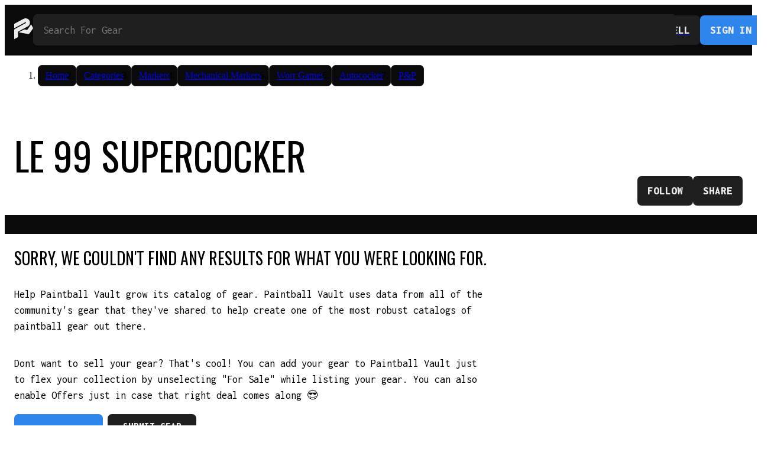

--- FILE ---
content_type: text/html; charset=utf-8
request_url: https://www.pbvault.com/models/autococker/le-99-supercocker
body_size: 5563
content:
<!DOCTYPE html><html><head><meta charSet="utf-8"/><link rel="manifest" href="/manifest.json"/><meta name="theme-color" content="#000000"/><meta name="viewport" content="width=device-width, initial-scale=1.0, maximum-scale=1.0, user-scalable=no"/><meta name="apple-mobile-web-app-capable" content="yes"/><meta name="apple-mobile-web-app-status-bar-style" content="default"/><meta name="apple-mobile-web-app-title" content="Paintball Vault"/><link rel="apple-touch-startup-image" href="/icons/icon-192x192.png"/><link rel="apple-touch-icon" href="/icons/icon-192x192.png"/><title>P&amp;P | LE 99 Supercocker</title><link rel="canonical" href="https://pbvault.comhttps://pbvault.com/models/autococker/le-99-supercocker"/><meta name="description" content="Shop or sell used and new P&amp;P LE 99 Supercocker on Paintball Vault"/><meta property="og:title" content="P&amp;P | LE 99 Supercocker"/><meta property="og:description" content="Shop or sell used and new P&amp;P LE 99 Supercocker on Paintball Vault"/><meta property="og:image" content="https://pbvault.com/api/og?title=LE+99+Supercocker"/><meta property="og:url" content="https://pbvault.comhttps://pbvault.com/models/autococker/le-99-supercocker"/><meta name="next-head-count" content="16"/><link rel="preload" href="/_next/static/media/76e677d1a4183296-s.p.woff2" as="font" type="font/woff2" crossorigin="anonymous" data-next-font="size-adjust"/><link rel="preload" href="/_next/static/media/9a1eaa06316314ad-s.p.woff2" as="font" type="font/woff2" crossorigin="anonymous" data-next-font="size-adjust"/><link rel="preload" href="/_next/static/media/6d669f07b8c94ca9-s.p.woff2" as="font" type="font/woff2" crossorigin="anonymous" data-next-font="size-adjust"/><link rel="preload" href="/_next/static/css/8093b439ca276c15.css" as="style"/><link rel="stylesheet" href="/_next/static/css/8093b439ca276c15.css" data-n-g=""/><link rel="preload" href="/_next/static/css/52417bbc8270fa4c.css" as="style"/><link rel="stylesheet" href="/_next/static/css/52417bbc8270fa4c.css" data-n-p=""/><link rel="preload" href="/_next/static/css/31f68e464579d336.css" as="style"/><link rel="stylesheet" href="/_next/static/css/31f68e464579d336.css" data-n-p=""/><link rel="preload" href="/_next/static/css/1f91cd709581ab60.css" as="style"/><link rel="stylesheet" href="/_next/static/css/1f91cd709581ab60.css" data-n-p=""/><link rel="preload" href="/_next/static/css/b39bcc4e1f5d4696.css" as="style"/><link rel="stylesheet" href="/_next/static/css/b39bcc4e1f5d4696.css" data-n-p=""/><noscript data-n-css=""></noscript><script defer="" nomodule="" src="/_next/static/chunks/polyfills-c67a75d1b6f99dc8.js"></script><script src="/_next/static/chunks/webpack-56323773a57cda3c.js" defer=""></script><script src="/_next/static/chunks/framework-2389f9d215789494.js" defer=""></script><script src="/_next/static/chunks/main-d60b0c0545f72048.js" defer=""></script><script src="/_next/static/chunks/pages/_app-5f5d41ad845279cb.js" defer=""></script><script src="/_next/static/chunks/655-fb3970af7ee81da7.js" defer=""></script><script src="/_next/static/chunks/2043-6f98808df3857291.js" defer=""></script><script src="/_next/static/chunks/2876-ea558ab6071a3d1e.js" defer=""></script><script src="/_next/static/chunks/1602-1a49922b5d14a398.js" defer=""></script><script src="/_next/static/chunks/8102-731aff0abab074f9.js" defer=""></script><script src="/_next/static/chunks/7112-ab3d9bf9b5f60447.js" defer=""></script><script src="/_next/static/chunks/2358-efc3cd89232bb452.js" defer=""></script><script src="/_next/static/chunks/8169-8a65dc7164f944c5.js" defer=""></script><script src="/_next/static/chunks/pages/models/%5Bslug%5D/%5Bmodel-variant-slug%5D-45eb95a53ad4a678.js" defer=""></script><script src="/_next/static/2j6oaiWGaY4EfSWaPTCMW/_buildManifest.js" defer=""></script><script src="/_next/static/2j6oaiWGaY4EfSWaPTCMW/_ssgManifest.js" defer=""></script></head><body><div id="__next"><div class="__variable_15015e __variable_a160ed __variable_c324f2"><style>
      :root {
        --background-primary-rgb: 31, 31, 31;
        --background-primary: #1F1F1F;
        --background-secondary-rgb: 10, 10, 10;
        --background-secondary: #0A0A0A;
        --black-rgb: 10, 10, 10;
        --black: #0A0A0A;
        --border-rgb: 31, 31, 31;
        --border: #1F1F1F;
        --box-shadow-rgb: 235, 235, 235;
        --box-shadow: #EBEBEB;
        --button-text-rgb: 249, 249, 249;
        --button-text: #F9F9F9;
        --disabled-rgb: 134, 134, 134;
        --disabled: #868686;
        --error-rgb: 255, 65, 65;
        --error: #FF4141;
        --featured-rgb: 255, 188, 15;
        --featured: #FFBC0F;
        --info-rgb: 255, 188, 15;
        --info: #FFBC0F;
        --loading-rgb: 47, 47, 47;
        --loading: #2f2f2f;
        --primary-rgb: 46, 133, 235;
        --primary: #2E85EB;
        --success-rgb: 59, 227, 110;
        --success: #3BE36E;
        --text-primary-rgb: 235, 235, 235;
        --text-primary: #EBEBEB;
        --text-secondary-rgb: 226, 226, 226;
        --text-secondary: #E2E2E2;
        --white-rgb: 235, 235, 235;
        --white: #EBEBEB;
        --ai-rgb: 139, 92, 246;
        --ai: #8B5CF6;

        /* Shadcn UI variables */
        --background: 0 0% 100%;
        --foreground: 222.2 84% 4.9%;
        --card: 0 0% 100%;
        --card-foreground: 222.2 84% 4.9%;
        --popover: 0 0% 100%;
        --popover-foreground: 222.2 84% 4.9%;
        --primary-foreground: 210 40% 98%;
        --secondary: 210 40% 96.1%;
        --secondary-foreground: 222.2 47.4% 11.2%;
        --muted: 210 40% 96.1%;
        --muted-foreground: 215.4 16.3% 46.9%;
        --accent: 210 40% 96.1%;
        --accent-foreground: 222.2 47.4% 11.2%;
        --destructive: 0 84.2% 60.2%;
        --destructive-foreground: 210 40% 98%;
        --input: 214.3 31.8% 91.4%;
        --ring: 222.2 84% 4.9%;
        --radius: 0.5rem;
      }
      
      .dark {
        --background: 222.2 84% 4.9%;
        --foreground: 210 40% 98%;
        --card: 222.2 84% 4.9%;
        --card-foreground: 210 40% 98%;
        --popover: 222.2 84% 4.9%;
        --popover-foreground: 210 40% 98%;
        --primary-foreground: 222.2 47.4% 11.2%;
        --secondary: 217.2 32.6% 17.5%;
        --secondary-foreground: 210 40% 98%;
        --muted: 217.2 32.6% 17.5%;
        --muted-foreground: 215 20.2% 65.1%;
        --accent: 217.2 32.6% 17.5%;
        --accent-foreground: 210 40% 98%;
        --destructive: 0 62.8% 30.6%;
        --destructive-foreground: 210 40% 98%;
        --border: 217.2 32.6% 17.5%;
        --input: 217.2 32.6% 17.5%;
        --ring: 212.7 26.8% 83.9%;
      }
      </style><div class="layout_global__jOHtr"><div class="layout_layout-main__wmtbv"><nav class="navigation_navigation__AAJkX"><div class="navigation_navigation-container__QLqAj"><a class="navigation_navigation-logo__VmZGq" href="/"><svg viewBox="0 0 381.56 419.21"><path fill="#EBEBEB" d="M.15 325.03c0-27.64.33-55.29-.14-82.92-.23-13.61 5.57-22.51 17.27-28.67 21.48-11.32 42.78-22.97 64.16-34.49 46.73-25.17 93.47-50.33 140.2-75.5 4.18-2.25 8.36-4.49 12.51-6.79 5.24-2.9 7.09-8.32 4.55-13.16-2.61-4.97-8.21-6.48-13.68-3.53-45.17 24.34-90.32 48.71-135.49 73.06-26.99 14.54-53.99 29.05-80.99 43.57-.68.37-1.36.74-2.07 1.04-3.47 1.43-6.3-.31-6.34-4.02C.06 187.1.1 180.57.1 174.05c0-18.25.14-36.49-.08-54.73-.06-5.14 2.05-8.2 6.37-10.51C34.64 93.71 62.83 78.56 91 63.38c31.47-16.96 62.96-33.9 94.35-51.01C196.71 6.18 208.56 1.5 221.48.39c18.12-1.56 35.44 1.57 51.35 10.75 24.84 14.34 39.4 35.97 43.8 64.13 5.59 35.74-12.32 72.25-43.94 89.46-48.95 26.64-98.12 52.87-147.18 79.3-15.25 8.21-30.46 16.51-45.74 24.68-1.82.97-2.4 2.08-2.39 4.11.07 32.95-.07 65.9.14 98.85.04 6.31-2.12 10.21-7.76 13.16-20.23 10.6-40.27 21.58-60.39 32.41-.87.47-1.72 1.02-2.63 1.4-3.88 1.6-6.61-.19-6.62-4.37-.03-13.6-.01-27.2-.02-40.8v-48.43c.03-.01.04-.01.05-.01z"></path><path fill="#EBEBEB" d="M150.99 251.53c15.9-7.99 31.82-15.94 47.69-24 3.2-1.63 6.34-2.12 9.89-1.43 16.7 3.25 33.43 6.27 50.11 9.59 2.81.56 4.11-.3 5.62-2.47 24.12-34.56 48.32-69.06 72.5-103.57 4.03-5.75 7.3-5.47 10.51.92 11.12 22.12 22.2 44.26 33.37 66.36 1.37 2.72 1.11 4.91-.61 7.35-18.28 25.99-36.49 52.02-54.72 78.05-5.57 7.95-11.2 15.85-16.67 23.87-7.46 10.94-17.55 15.12-30.58 12.64-58.27-11.07-116.54-22.09-174.83-33.06-2.89-.54-4.73-2.33-4.63-4.72.07-1.7 1.87-4.02 3.51-4.87 16.21-8.36 32.54-16.47 48.84-24.66z"></path></svg></a><div class="navigation_navigation-search__Ax1VA"><div class="search-input_search-input__PVUDs"><input name="Search" placeholder="Search For Gear" autoComplete="off" class="input_input__jMeQ3" value=""/></div></div><a class="navigation_navigation-button__7BWWO navigation_navigation-button--sell-desktop__RqcL_" href="/sell"><button type="button" class="button_button__HRGN_ button_button--outline__h0YMO">Sell</button></a><div class="navigation_navigation-button__7BWWO"><button type="button" class="button_button__HRGN_">Sign In</button></div></div></nav><div class="navigation_navigation-mobile__Eohe8"><a class="navigation_navigation-mobile-item__q1wSh" href="/sell"><div class="navigation_navigation-mobile-item-sell__XA_L6"><svg viewBox="0 0 24 24"><path fill="#2E85EB" d="M6.5 5C5.67 5 5 5.67 5 6.5S5.67 8 6.5 8 8 7.33 8 6.5 7.33 5 6.5 5M6.5 5C5.67 5 5 5.67 5 6.5S5.67 8 6.5 8 8 7.33 8 6.5 7.33 5 6.5 5M21.41 11.58L12.41 2.58C12.04 2.21 11.53 2 11 2H4C2.9 2 2 2.9 2 4V11C2 11.53 2.21 12.04 2.59 12.42L3 12.82C3.64 12.44 4.35 12.19 5.08 12.08L4 11V4H11L20 13L13 20L11.92 18.92C11.82 19.66 11.56 20.36 11.18 21L11.59 21.41C11.96 21.79 12.47 22 13 22C13.53 22 14.04 21.79 14.41 21.41L21.41 14.41C21.79 14.04 22 13.53 22 13C22 12.47 21.79 11.96 21.41 11.58M6.5 5C5.67 5 5 5.67 5 6.5S5.67 8 6.5 8 8 7.33 8 6.5 7.33 5 6.5 5M6 17V21H8V17H10L7 14L4 17H6Z"></path></svg><span>Sell</span></div></a></div><main><section><header class="header_header__BLF_O"><div class="header_header-content-container__aRG3O undefined header_header-content-container--max__yKC95"><nav aria-label="Breadcrumb" class="breadcrumbs_breadcrumbs__IiuEn"><ol><li itemProp="itemListElement" itemscope="" itemType="https://schema.org/ListItem"><a itemProp="item" class="breadcrumbs_breadcrumbs-breadcrumb___FTqc" href="/"><span itemProp="name">Home</span></a><meta itemProp="position" content="1"/></li><li itemProp="itemListElement" itemscope="" itemType="https://schema.org/ListItem"><a itemProp="item" class="breadcrumbs_breadcrumbs-breadcrumb___FTqc" href="/categories"><span itemProp="name">Categories</span></a><meta itemProp="position" content="2"/></li><li itemProp="itemListElement" itemscope="" itemType="https://schema.org/ListItem"><a itemProp="item" class="breadcrumbs_breadcrumbs-breadcrumb___FTqc" href="/categories/markers"><span itemProp="name">Markers</span></a><meta itemProp="position" content="3"/></li><li itemProp="itemListElement" itemscope="" itemType="https://schema.org/ListItem"><a itemProp="item" class="breadcrumbs_breadcrumbs-breadcrumb___FTqc" href="/categories/markers/mechanical-markers"><span itemProp="name">Mechanical Markers</span></a><meta itemProp="position" content="4"/></li><li itemProp="itemListElement" itemscope="" itemType="https://schema.org/ListItem"><a itemProp="item" class="breadcrumbs_breadcrumbs-breadcrumb___FTqc" href="/brands/worr-games"><span itemProp="name">Worr Games</span></a><meta itemProp="position" content="4"/></li><li itemProp="itemListElement" itemscope="" itemType="https://schema.org/ListItem"><a itemProp="item" class="breadcrumbs_breadcrumbs-breadcrumb___FTqc" href="/models/autococker"><span itemProp="name">Autococker</span></a><meta itemProp="position" content="5"/></li><li itemProp="itemListElement" itemscope="" itemType="https://schema.org/ListItem"><a itemProp="item" class="breadcrumbs_breadcrumbs-breadcrumb___FTqc" href="/brands/pp"><span itemProp="name">P&amp;P</span></a><meta itemProp="position" content="6"/></li></ol></nav><div class="header_header-content__u4clQ"><h1 class="header_header-content-title__9nyOq">LE 99 Supercocker</h1><div style="display:flex;gap:8px"><button type="button" class="button_button__HRGN_ button_button--secondary__zMeQw">Follow</button><button type="button" class="button_button__HRGN_ button_button--secondary__zMeQw">Share</button></div></div></div><div class="header_header-background__vFOdv"></div></header><nav class="grid_grid-filters__68Z69"></nav><section class="grid-empty_grid-empty__E1oCK"><h1 class="grid-empty_grid-empty-title__dvizf">Sorry, we couldn&#x27;t find any results for what you were looking for.</h1><section class="add-gear-prompt_add-gear-prompt__TnelI"><p>Help Paintball Vault grow its catalog of gear. Paintball Vault uses data from all of the community&#x27;s gear that they&#x27;ve shared to help create one of the most robust catalogs of paintball gear out there.</p><p>Dont want to sell your gear? That&#x27;s cool! You can add your gear to Paintball Vault just to flex your collection by unselecting &quot;For Sale&quot; while listing your gear. You can also enable Offers just in case that right deal comes along 😎</p><div class="add-gear-prompt_add-gear-prompt-button-container__LUz8m"><button type="button" style="max-width:150px;margin-right:8px" class="button_button__HRGN_ button_button--small__SgAJe">Add My Gear</button><button type="button" style="max-width:150px;margin-right:8px" class="button_button__HRGN_ button_button--small__SgAJe button_button--secondary__zMeQw">Submit Gear Data</button></div></section></section></section></main></div><footer class="footer_footer__sXUVD"><div class="footer_footer-container___joWu"><div class="footer_footer-logo__fOqAW"><a href="/"><svg viewBox="0 0 381.56 419.21"><path fill="#EBEBEB" d="M.15 325.03c0-27.64.33-55.29-.14-82.92-.23-13.61 5.57-22.51 17.27-28.67 21.48-11.32 42.78-22.97 64.16-34.49 46.73-25.17 93.47-50.33 140.2-75.5 4.18-2.25 8.36-4.49 12.51-6.79 5.24-2.9 7.09-8.32 4.55-13.16-2.61-4.97-8.21-6.48-13.68-3.53-45.17 24.34-90.32 48.71-135.49 73.06-26.99 14.54-53.99 29.05-80.99 43.57-.68.37-1.36.74-2.07 1.04-3.47 1.43-6.3-.31-6.34-4.02C.06 187.1.1 180.57.1 174.05c0-18.25.14-36.49-.08-54.73-.06-5.14 2.05-8.2 6.37-10.51C34.64 93.71 62.83 78.56 91 63.38c31.47-16.96 62.96-33.9 94.35-51.01C196.71 6.18 208.56 1.5 221.48.39c18.12-1.56 35.44 1.57 51.35 10.75 24.84 14.34 39.4 35.97 43.8 64.13 5.59 35.74-12.32 72.25-43.94 89.46-48.95 26.64-98.12 52.87-147.18 79.3-15.25 8.21-30.46 16.51-45.74 24.68-1.82.97-2.4 2.08-2.39 4.11.07 32.95-.07 65.9.14 98.85.04 6.31-2.12 10.21-7.76 13.16-20.23 10.6-40.27 21.58-60.39 32.41-.87.47-1.72 1.02-2.63 1.4-3.88 1.6-6.61-.19-6.62-4.37-.03-13.6-.01-27.2-.02-40.8v-48.43c.03-.01.04-.01.05-.01z"></path><path fill="#EBEBEB" d="M150.99 251.53c15.9-7.99 31.82-15.94 47.69-24 3.2-1.63 6.34-2.12 9.89-1.43 16.7 3.25 33.43 6.27 50.11 9.59 2.81.56 4.11-.3 5.62-2.47 24.12-34.56 48.32-69.06 72.5-103.57 4.03-5.75 7.3-5.47 10.51.92 11.12 22.12 22.2 44.26 33.37 66.36 1.37 2.72 1.11 4.91-.61 7.35-18.28 25.99-36.49 52.02-54.72 78.05-5.57 7.95-11.2 15.85-16.67 23.87-7.46 10.94-17.55 15.12-30.58 12.64-58.27-11.07-116.54-22.09-174.83-33.06-2.89-.54-4.73-2.33-4.63-4.72.07-1.7 1.87-4.02 3.51-4.87 16.21-8.36 32.54-16.47 48.84-24.66z"></path></svg></a></div><div class="footer_footer-links-container___wvRF"><section class="footer_footer-links__zp66e"><h2>Shop</h2><ul><a href="/categories"><li>Categories</li></a><a href="/brands"><li>Brands</li></a></ul></section><section class="footer_footer-links__zp66e"><h2>Sell</h2><ul><a href="/sell"><li>Sell Your Gear</li></a></ul></section><section class="footer_footer-links__zp66e"><h2>Support</h2><ul><a href="https://pbvault.notion.site/Paintball-Vault-Help-Center-dbfcfb4664e548008bee6ec3da1e2ec6"><li>Help Center</li></a><a href="https://pbvault.notion.site/Terms-Conditions-e8a5beb33bb04c449799b9242c6fd4a2"><li>Terms &amp; Conditions</li></a></ul></section><section class="footer_footer-links__zp66e"><h2>Social</h2><ul><a href="https://www.instagram.com/paintballvault"><li>Instagram</li></a><a href="https://www.youtube.com/@paintballvault"><li>YouTube</li></a></ul></section></div></div><p class="footer_footer-credits__E_ggN">Made With 🖤 &amp; 💪🏻 | Paintball Vault, Inc. <!-- -->2026</p></footer></div></div></div><script id="__NEXT_DATA__" type="application/json">{"props":{"pageProps":{"modelVariant":{"id":"355759e7-bd37-4419-999a-6f11c1b2d895","name":"LE 99 Supercocker","slug":"le-99-supercocker","brand":{"id":"f1f846e4-9305-408e-a5f4-4e29cf92fac7","name":"P\u0026P","slug":"pp","alias":null,"images":null},"model":{"id":"5125b5b4-261d-4c42-8faf-ec1cec83038b","name":"Autococker","slug":"autococker","brand":{"id":"b25df87c-bf4f-4520-86e3-4cdbaed083f7","name":"Worr Games","slug":"worr-games","alias":"WGP","images":null},"images":["models/autococker.jpg"],"category":{"id":"d798032d-0c37-4fc2-8b58-ebf4f616ad47","name":"Mechanical Markers","slug":"mechanical-markers","parent":{"id":"d5684054-9bee-456a-9e70-0b8915f69cf9","name":"Markers","slug":"markers"}},"__typename":"Models"},"images":null,"category":{"id":"d798032d-0c37-4fc2-8b58-ebf4f616ad47","name":"Mechanical Markers","slug":"mechanical-markers","parent":{"id":"d5684054-9bee-456a-9e70-0b8915f69cf9","name":"Markers","slug":"markers"}},"__typename":"ModelVariants"},"search":{"queries":[{"indexUid":"products","hitsPerPage":60,"facets":["*"],"sort":["createdAt:desc"],"matchingStrategy":"all","filter":"(modelVariant.id = 355759e7-bd37-4419-999a-6f11c1b2d895)"}],"hitsPerPage":60,"searchResults":{"results":[{"indexUid":"products","hits":[],"query":"","processingTimeMs":1,"hitsPerPage":60,"page":1,"totalPages":0,"totalHits":0,"facetDistribution":{"accountProfile.id":{},"accountProfile.proPlayer":{},"accountProfile.username":{},"brand.id":{},"brand.name":{},"brand.slug":{},"category.id":{},"category.name":{},"category.parent.id":{},"category.parent.name":{},"category.parent.slug":{},"category.slug":{},"collections.id":{},"collections.name":{},"collections.slug":{},"forSale":{},"hierarchicalCategories.lvl0":{},"hierarchicalCategories.lvl1":{},"hierarchicalModels.lvl0":{},"hierarchicalModels.lvl1":{},"model.brand.id":{},"model.id":{},"model.name":{},"model.slug":{},"modelVariant.brand.id":{},"modelVariant.id":{},"modelVariant.name":{},"price":{},"shippingPolicyProfile.freeShipping":{},"shippingPolicyProfile.shippingCarriers":{},"state":{},"vault":{}},"facetStats":{}}]},"initialSearchResults":{"results":[{"indexUid":"products","hits":[],"query":"","processingTimeMs":1,"hitsPerPage":60,"page":1,"totalPages":0,"totalHits":0,"facetDistribution":{"accountProfile.id":{},"accountProfile.proPlayer":{},"accountProfile.username":{},"brand.id":{},"brand.name":{},"brand.slug":{},"category.id":{},"category.name":{},"category.parent.id":{},"category.parent.name":{},"category.parent.slug":{},"category.slug":{},"collections.id":{},"collections.name":{},"collections.slug":{},"forSale":{},"hierarchicalCategories.lvl0":{},"hierarchicalCategories.lvl1":{},"hierarchicalModels.lvl0":{},"hierarchicalModels.lvl1":{},"model.brand.id":{},"model.id":{},"model.name":{},"model.slug":{},"modelVariant.brand.id":{},"modelVariant.id":{},"modelVariant.name":{},"price":{},"shippingPolicyProfile.freeShipping":{},"shippingPolicyProfile.shippingCarriers":{},"state":{},"vault":{}},"facetStats":{}}]},"facetFilters":[],"lockFilterFor":["model.name","modelVariant.name","category.name","category.parent.name","hierarchicalCategories.lvl0","hierarchicalModels.lvl0"],"lockedFilter":"(modelVariant.id = 355759e7-bd37-4419-999a-6f11c1b2d895)"}},"__N_SSG":true},"page":"/models/[slug]/[model-variant-slug]","query":{"slug":"autococker","model-variant-slug":"le-99-supercocker"},"buildId":"2j6oaiWGaY4EfSWaPTCMW","isFallback":false,"isExperimentalCompile":false,"gsp":true,"scriptLoader":[]}</script></body></html>

--- FILE ---
content_type: text/css; charset=utf-8
request_url: https://www.pbvault.com/_next/static/css/52417bbc8270fa4c.css
body_size: 5697
content:
.loading-spinner_loading-spinner__PEOhP{transform-origin:center;animation:loading-spinner_loading__8C8BZ .75s linear infinite}@keyframes loading-spinner_loading__8C8BZ{to{transform:rotate(1turn)}}.button_button__HRGN_{font-size:1rem;font-family:var(--font-copy-bold);text-transform:uppercase;font-weight:900;letter-spacing:1px;line-height:.9;color:var(--white);background-color:var(--primary);border-color:var(--border);border-radius:7px;border-style:solid;border-width:1px;cursor:pointer;padding:1rem;width:100%;display:flex;flex-direction:row;align-items:center;justify-content:center;gap:.5rem;transition:all .2s}@media(min-width:992px){.button_button__HRGN_{font-size:1.15rem}}.button_button__HRGN_:not(.button_button--disabled__Xk4Nh){transition:border .2s;border:1px solid rgba(var(--text-primary-rgb),0)}.button_button__HRGN_:not(.button_button--disabled__Xk4Nh):hover{border:1px solid rgba(var(--text-primary-rgb),1)}.button_button__HRGN_:active{opacity:.8}.button_button__HRGN_ svg{width:1rem;min-width:1rem;height:auto}.button_button--tiny__6Q10c{font-size:.825rem;padding:.5rem}@media(min-width:992px){.button_button--tiny__6Q10c{font-size:.8rem}}.button_button--tiny__6Q10c svg{width:.825rem;min-width:.825rem}.button_button--small__SgAJe{font-size:.9rem;padding:.75rem}@media(min-width:992px){.button_button--small__SgAJe{font-size:1rem}}.button_button--small__SgAJe svg{width:.9rem;min-width:.9rem}.button_button--large__bjwd7{font-size:1.5rem;padding:1.25rem}@media(min-width:992px){.button_button--large__bjwd7{font-size:1.75rem}}.button_button--large__bjwd7 svg{width:1.5rem;height:auto}.button_button--outline__h0YMO,.button_button--secondary__zMeQw{background-color:var(--background-primary);color:var(--text-primary)}.button_button--secondary-alternate__CPIKo{background-color:var(--background-secondary);color:var(--text-primary)}.button_button--destructive__OYPH0{background-color:var(--error);color:var(--text-primary)}.button_button--disabled__Xk4Nh{background-color:rgba(var(--disabled-rgb),.05);color:rgba(var(--disabled-rgb),.2);cursor:default;border-radius:7px;border:1px solid rgba(var(--disabled-rgb),.2)}.button_button--disabled__Xk4Nh:active{opacity:1}.image_image__gUxsF{width:100%;position:relative;aspect-ratio:1/1}.image_image__gUxsF>div{position:unset!important}.image_image-media__vLZ41{object-fit:cover;width:100%!important;height:100%!important;position:relative!important}.callout_callout__w7wN_{border:1px solid var(--border);border-radius:7px;background-color:var(--background-primary);overflow:hidden;padding:1.5rem;display:flex;flex-direction:row;align-items:center;gap:.5rem;flex-wrap:wrap;container-type:inline-size}.callout_callout--error__ItyMx{background-color:rgba(var(--error-rgb),.25);color:var(--error)}.callout_callout--success__oHpvF{background-color:var(--success);color:var(--black)}.callout_callout--base-secondary__nX_Fk{background-color:var(--background-secondary)}.callout_callout--info__xfWo4{background-color:var(--info);color:var(--black)}.callout_callout-content__q_0_D{width:100%;display:flex;flex-wrap:wrap;gap:1rem;align-items:center;container-type:inline-size}.callout_callout-content-text__poAmX{flex:1}.callout_callout-content-container__Ufxg9{display:flex;gap:1rem;width:100%;align-items:center}@container (max-width: 600px){.callout_callout-content__q_0_D{flex-direction:column;align-items:flex-start}}.callout_callout-title___2NMT{display:flex;flex-direction:row;align-items:center;gap:.5rem;margin-bottom:.5rem}.callout_callout-title___2NMT svg{width:1.5rem;height:auto}.callout_callout-title___2NMT h1{font-size:1rem;font-family:var(--font-copy-bold);text-transform:uppercase;letter-spacing:1px;font-weight:900;line-height:.9;line-height:1}@media(min-width:992px){.callout_callout-title___2NMT h1{font-size:1.15rem}}.callout_callout-link__OkEvK{padding:.5rem .75rem;background-color:var(--background-primary);border-radius:7px;display:block;transition:border .2s;border:1px solid var(--border);margin-left:auto}.callout_callout-link__OkEvK:hover{border:1px solid rgba(var(--text-primary-rgb),1)}.callout_callout-button__Asj7W{flex:1;width:100%;white-space:nowrap;max-width:600px}@container (min-width: 600px){.callout_callout-button__Asj7W{margin-left:auto;max-width:25rem}}.callout_callout__w7wN_ p{line-height:1.5;font-size:.9rem;font-family:var(--font-copy)}@media(min-width:992px){.callout_callout__w7wN_ p{font-size:1rem}}.label_label__mRMZh{font-size:.9rem;font-family:var(--font-copy-bold);text-transform:uppercase;letter-spacing:1px;font-weight:900;line-height:.9;display:block;margin-bottom:8px;color:var(--text-primary)}@media(min-width:992px){.label_label__mRMZh{font-size:1rem}}.label_label__mRMZh span{font-size:.825rem;font-family:var(--font-copy-bold);text-transform:uppercase;letter-spacing:1px;font-weight:900;line-height:.9;background-color:var(--text-primary);color:var(--background-primary);margin-left:5px;padding:1px 2px;display:inline-block;transform:translateY(-2px)}@media(min-width:992px){.label_label__mRMZh span{font-size:.8rem}}.label_label--error__vpjNf{color:var(--error)}.label_label--error__vpjNf span{background-color:var(--error);color:var(--background-primary)}.loading-indicator_loading-indicator__jo7nR{width:1.5rem;height:1.5rem;border-radius:50%;background:var(--background-primary);display:flex;align-items:center;justify-content:center}.loading-indicator_loading-indicator--error__PTade{background:var(--error);color:var(--white)}.loading-indicator_loading-indicator--success__c1x2U{background:var(--success);color:var(--white)}.images_images__HtVv6{width:100%}.images_images__container--multi__mGf67{max-width:600px;min-height:calc(200px + 3rem);padding:1rem;border:1px dashed var(--border);border-radius:7px;background-color:rgba(var(--background-primary-rgb),1);transition:background-color .2s ease;overflow:hidden}.images_images__container--multi__mGf67 .images_images__item--add__CcsmN{background-color:var(--background-secondary)}.images_images__container--multi__mGf67:hover{background-color:rgba(var(--background-primary-rgb),.8)}.images_images__container--error__0vJoM{background-color:rgba(var(--error-rgb),.1);border-color:var(--error)}.images_images__container--error__0vJoM .images_images__empty-browse__wCcPJ{color:var(--error)}.images_images__container--error__0vJoM:hover{background-color:rgba(var(--error-rgb),.05)}.images_images__container--error__0vJoM svg path{stroke:var(--error)}.images_images__container--empty__gQJAM{cursor:pointer;display:flex;align-items:center;justify-content:center}.images_images__container--dragging__tji29{border-color:var(--primary)}.images_images__list__6HG8_{display:flex;flex-wrap:wrap;gap:1rem}.images_images__empty__2F9Ko{flex:1;width:100%;display:flex;height:100%;align-items:center;justify-content:center;transition:all .2s ease}.images_images__empty-content__D67kt{text-align:center}.images_images__empty-icon__lMCqM{display:flex;justify-content:center;color:var(--primary);margin-bottom:12px}.images_images__empty-text__v2RTq{font-size:14px;margin:0 0 4px}.images_images__empty-browse__wCcPJ{color:var(--primary);text-decoration:none;transition:color .2s ease}.images_images__empty-supported__D7Uwj{color:#6b7280;font-size:12px;margin:0}.images_images__empty__2F9Ko:hover{border-color:#3b82f6}.images_images__empty__2F9Ko:hover .images_images__empty-browse__wCcPJ{color:#1d4ed8}.images_images__item__1RyYQ{cursor:pointer;position:relative;width:100px;height:100px;border-color:var(--border);border-radius:7px;border-width:1px;border-style:solid;overflow:hidden;transition:opacity .2s,transform .2s}.images_images__item__1RyYQ:hover{opacity:.8}.images_images__item--add__CcsmN{width:100px;height:100px;border-color:var(--border);background-color:var(--border);display:flex;align-items:center;justify-content:center}.images_images__item--dragging__GzjN7{opacity:.5;transform:scale(1.05);animation:images_wiggle__6VpB3 .3s ease-in-out infinite}.images_images__item--disabled__QU2DY{opacity:.5;cursor:not-allowed}.images_images__item--error__zrKCY{border-color:var(--error)}.images_images__item--single__Qpako{width:200px;height:200px}.images_images__item-add-icon__c03N7{font-size:2rem;color:var(--text-primary)}.images_images__preview__ynNay{aspect-ratio:1;height:auto;position:relative;background-color:var(--background-secondary)}.images_images__preview--single__l6w1Q{border-radius:7px;overflow:hidden;width:200px;height:200px}.images_images__preview-image__BlVLw{aspect-ratio:1;display:flex}.images_images__preview-image__BlVLw,.images_images__preview-image__BlVLw img{width:100%;height:100%;object-fit:cover}.images_images__preview-loading__A9ZUy{position:absolute;top:0;left:0;right:0;bottom:0;display:flex;align-items:center;justify-content:center;width:1.5rem;height:1.5rem;transform:translate(-50%,-50%)}.images_images__error__wGh2V{color:var(--error);font-size:.875rem;margin-top:.5rem}.images_images__input__RDEaI{display:none}.images_images__loading__1zS08{position:absolute;top:0;left:0;right:0;bottom:0;display:flex;align-items:center;justify-content:center;background-color:rgba(0,0,0,.5);z-index:1}@keyframes images_wiggle__6VpB3{0%{transform:rotate(0deg)}25%{transform:rotate(-2deg)}75%{transform:rotate(2deg)}to{transform:rotate(0deg)}}.input_input__jMeQ3{font-size:1rem;font-family:var(--font-copy);background-color:var(--background-primary);border-width:1px;border-color:var(--border);border-style:solid;width:100%;border-radius:7px;color:var(--text-primary);padding:1rem}@media(min-width:992px){.input_input__jMeQ3{font-size:1.15rem}}.input_input--error__E1DKV{background-color:rgba(var(--error-rgb),.1);border-color:var(--error)}.input_input-error-message__CmSMp{font-size:.9rem;font-family:var(--font-copy);color:var(--error);margin-top:.5rem}@media(min-width:992px){.input_input-error-message__CmSMp{font-size:1rem}}.input_input__jMeQ3:not(.list .input_input__jMeQ3):disabled{border-color:var(--border);color:var(--text-secondary);cursor:not-allowed;opacity:.7}.address_address-form__EWHCM{display:flex;flex-direction:column;gap:1rem}.address_address-preview__BLb8j{cursor:pointer;background-color:var(--background-primary);border-radius:7px;display:flex;transition:opacity .2s}.address_address-preview--loading__45VWQ{opacity:.8;cursor:wait}.address_address-preview-lines__9WkQf{width:100%;display:flex;flex-direction:column;padding:1rem;gap:5px}.address_address-preview-lines-default__RYRfH{font-size:1rem;font-family:var(--font-copy-bold);text-transform:uppercase;letter-spacing:1px;font-weight:900;line-height:.9;color:var(--primary)}@media(min-width:992px){.address_address-preview-lines-default__RYRfH{font-size:1.15rem}}.address_address-preview-lines-name__LYPjL{font-family:var(--font-copy-bold)}.address_address-preview__BLb8j button{width:auto;margin-left:auto}.address_address-edit-button__lY6yr{margin-top:.5rem;margin-right:.5rem}.address_address-change-button__SiOsC{margin-top:.5rem}.address_address-change-button__SiOsC button{width:auto}.address_account-addresses__A8PC6{flex:1}.address_account-addresses__A8PC6 h1{font-size:1rem;font-family:var(--font-copy-bold);text-transform:uppercase;letter-spacing:1px;font-weight:900;line-height:.9;margin:1rem 0}@media(min-width:992px){.address_account-addresses__A8PC6 h1{font-size:1.15rem}}.address_account-addresses__A8PC6 main{display:flex;gap:.5rem;flex:1;flex-direction:column}.brand-select_list__1Oh9c{scroll-behavior:smooth;overflow-y:scroll;-ms-overflow-style:none;scrollbar-width:none;display:flex;flex-direction:column;gap:1rem;height:100%;max-height:100%}.brand-select_list__1Oh9c::-webkit-scrollbar{display:none;width:0!important;height:0!important;background:transparent}.brand-select_list__1Oh9c::-webkit-scrollbar-thumb{background:transparent}.brand-select_item__ymK91{width:100%;padding:1rem;border-radius:7px;background:none;cursor:pointer;text-align:left;transition:background-color .2s;transition:border .2s;border:1px solid var(--border)}.brand-select_item__ymK91:hover{border:1px solid rgba(var(--text-primary-rgb),1);background-color:var(--background-primary)}.carrier-packaging-select_carrier-packaging-select__SEJ0c{display:flex;flex-direction:column;container-type:inline-size;gap:1rem}.carrier-packaging-select_carrier-packaging-select__item__FdqSY{width:100%;padding:1rem;border-radius:7px;background:none;cursor:pointer;text-align:left;transition:background-color .2s;transition:border .2s;border:1px solid var(--border);display:flex;flex-direction:column;gap:1rem}.carrier-packaging-select_carrier-packaging-select__item__FdqSY:hover{border:1px solid rgba(var(--text-primary-rgb),1);background-color:var(--background-primary)}@container (min-width: 500px){.carrier-packaging-select_carrier-packaging-select__item__FdqSY{flex-direction:row}}.carrier-packaging-select_carrier-packaging-select__image-container__6jjlu{flex-shrink:0;width:100%;height:auto;border-radius:7px;overflow:hidden}@container (min-width: 500px){.carrier-packaging-select_carrier-packaging-select__image-container__6jjlu{width:125px;height:125px}}.carrier-packaging-select_carrier-packaging-select__image__q6UhD{width:100%;height:100%;object-fit:contain}.carrier-packaging-select_carrier-packaging-select__content__RNADK{flex:1}.carrier-packaging-select_carrier-packaging-select__title__cm3wh{font-size:1rem;font-family:var(--font-copy-bold);text-transform:uppercase;letter-spacing:1px;font-weight:900;line-height:.9}@media(min-width:992px){.carrier-packaging-select_carrier-packaging-select__title__cm3wh{font-size:1.15rem}}.carrier-packaging-select_carrier-packaging-select__dimensions__duVoy{line-height:1.5;font-size:1rem;font-family:var(--font-copy)}@media(min-width:992px){.carrier-packaging-select_carrier-packaging-select__dimensions__duVoy{font-size:1.15rem}}.carrier-packaging-select_carrier-packaging-select__dimension-description__c_hFR{margin-top:1rem;line-height:1.5;font-size:.9rem;font-family:var(--font-copy)}@media(min-width:992px){.carrier-packaging-select_carrier-packaging-select__dimension-description__c_hFR{font-size:1rem}}.carrier-packaging-select_carrier-packaging-select__description__VerAO{margin-top:1rem;line-height:1.5;font-size:1rem;font-family:var(--font-copy)}@media(min-width:992px){.carrier-packaging-select_carrier-packaging-select__description__VerAO{font-size:1.15rem}}.category-select_list__o7hyf{display:flex;flex-direction:column;gap:1rem}.category-select_item__i0X9D{width:100%;padding:1rem;border-radius:7px;background:none;cursor:pointer;text-align:left;transition:background-color .2s;transition:border .2s;border:1px solid var(--border)}.category-select_item__i0X9D:hover{border:1px solid rgba(var(--text-primary-rgb),1);background-color:var(--background-primary)}.category-select_item-content__J5zmv{display:flex;justify-content:space-between;align-items:center}.category-select_arrow__y0_jO{color:var(--text-secondary)}.category-select_breadcrumb__VK92k{display:flex;align-items:center;gap:1rem;margin-bottom:1rem;margin-right:auto}.category-select_breadcrumb__VK92k button{width:auto}.category-select_back-button__NAJCI{cursor:pointer}.condition-select_list__E5IWS{display:flex;flex-direction:column;gap:1rem}.condition-select_item__7XCx4{width:100%;padding:1rem;border-radius:7px;background:none;cursor:pointer;text-align:left;transition:background-color .2s;transition:border .2s;border:1px solid var(--border)}.condition-select_item__7XCx4:hover{border:1px solid rgba(var(--text-primary-rgb),1);background-color:var(--background-primary)}.condition-select_title__vE78B{font-size:1rem;font-family:var(--font-copy-bold);text-transform:uppercase;letter-spacing:1px;font-weight:900;line-height:.9;margin-bottom:1rem}@media(min-width:992px){.condition-select_title__vE78B{font-size:1.15rem}}.condition-select_description__q5Vd3{line-height:1.5;font-size:1rem;font-family:var(--font-copy)}@media(min-width:992px){.condition-select_description__q5Vd3{font-size:1.15rem}}.modal_modal__dALhN{position:fixed;width:100vw;height:100vh;display:flex;z-index:9999;padding:0;margin:0;top:0;left:0}@media(min-width:768px){.modal_modal__dALhN{align-items:center;justify-content:center}}.modal_modal__content__f4hBq{width:100%;max-height:100vh;background-color:var(--background-secondary);color:var(--text-primary);border-top-left-radius:7px;border-top-right-radius:7px;border-bottom-left-radius:0;border-bottom-right-radius:0;position:fixed;top:4rem;height:calc(100vh - 4rem);padding:2rem;scroll-behavior:smooth;overflow-y:scroll;-ms-overflow-style:none;scrollbar-width:none}.modal_modal__content__f4hBq::-webkit-scrollbar{display:none;width:0!important;height:0!important;background:transparent}.modal_modal__content__f4hBq::-webkit-scrollbar-thumb{background:transparent}@media(min-width:768px){.modal_modal__content__f4hBq{top:auto;height:auto;max-width:35rem;padding:4rem}}.modal_modal__content-actions__uhjsr{display:flex;flex-direction:column;gap:1rem;margin-top:1rem}.modal_modal__content-title__kYEcY{font-size:2rem;font-family:var(--font-header);font-weight:400;text-transform:uppercase;line-height:.9;margin-bottom:1rem}@media(min-width:992px){.modal_modal__content-title__kYEcY{font-size:2.25rem}}@media(min-width:768px){.modal_modal__content-title__kYEcY{margin-bottom:1.5rem}}.modal_modal__content-message__bhnsQ{line-height:1.5;font-size:1rem;font-family:var(--font-copy);margin:1rem 0}@media(min-width:992px){.modal_modal__content-message__bhnsQ{font-size:1.15rem}}.modal_modal__close___ABbS{position:fixed;top:1rem;right:1rem;z-index:2}.modal_modal__close___ABbS button{border:1px solid var(--text-secondary);width:auto;min-width:auto;max-width:none}.modal_modal--form__3WM1k .modal_modal__content__f4hBq{padding:1rem}@media(min-width:768px){.modal_modal--form__3WM1k .modal_modal__content__f4hBq{border-radius:7px;top:1rem;right:1rem;height:calc(100vh - 2rem);max-width:40rem}}.modal_modal--form__3WM1k .modal_modal__close___ABbS{position:fixed;top:1rem;right:1rem}@media(min-width:768px){.modal_modal--form__3WM1k .modal_modal__close___ABbS{top:2rem;right:2rem}}.form_shipping-policy__container__d9xE_{display:flex;flex-direction:column;gap:1rem}.form_shipping-policy__breadcrumb__pDGaM{margin-right:auto}.form_shipping-policy__breadcrumb__pDGaM button{width:auto}.form_shipping-policy__carrier-section__FtSpN{container-type:inline-size;margin-bottom:20px}.form_shipping-policy__carrier-options__7c2jm{flex:1;display:flex;flex-direction:column;gap:1rem}@container (min-width: 500px){.form_shipping-policy__carrier-options__7c2jm{flex-direction:row}}.form_shipping-policy__carrier-option__eBoaB{min-height:7rem;height:7rem;flex:1;display:flex;justify-content:center;align-items:center;border-width:2px;border-style:solid;border-radius:7px;cursor:pointer;border-color:var(--border);user-select:none}.form_shipping-policy__carrier-option--selected__XCvkA{border-color:var(--primary);background-color:rgba(var(--primary-rgb),.1)}.form_shipping-policy__helper-text__o_Ew_{line-height:1.5;font-size:.9rem;font-family:var(--font-copy);margin-top:.5rem}@media(min-width:992px){.form_shipping-policy__helper-text__o_Ew_{font-size:1rem}}.form_shipping-policy__list__tVnyg{display:flex;flex-direction:column;gap:1rem;margin-bottom:2rem}.form_shipping-policy__item__TTec3{width:100%;border:1px solid var(--border);border-radius:7px;background:none;cursor:pointer;text-align:left;transition:background-color .2s;padding:0;display:flex;flex-direction:column;container-type:inline-size}.form_shipping-policy__item-carrier-icons__SZofV{display:flex;flex-direction:row;gap:1rem;align-items:center}.form_shipping-policy__item-content__QzsXz{display:flex;flex-direction:column}.form_shipping-policy__item-details__7zjz0{padding:1rem;display:flex;flex-direction:column;gap:1rem;flex:1}.form_shipping-policy__item-details-callout__idkx0{flex:1}.form_shipping-policy__item-details-callout-icon__0sSCx,.form_shipping-policy__item-details-callout-image__vYlfa{width:30px;height:30px;border:1px solid var(--text-primary);display:flex;justify-content:center;align-items:center;border-radius:7px;overflow:hidden}.form_shipping-policy__item-details-callout-icon__0sSCx svg,.form_shipping-policy__item-details-callout-image__vYlfa svg{width:20px}.form_shipping-policy__item-details-callout-title__1xEK6{display:flex;gap:.5rem;align-items:center}.form_shipping-policy__item-details-callout-title__1xEK6 h2{font-size:.9rem;font-family:var(--font-copy-bold);text-transform:uppercase;letter-spacing:1px;font-weight:900;line-height:.9}@media(min-width:992px){.form_shipping-policy__item-details-callout-title__1xEK6 h2{font-size:1rem}}.form_shipping-policy__item-details-callout-title__1xEK6 p{font-size:.9rem}@media(min-width:992px){.form_shipping-policy__item-details-callout-title__1xEK6 p{font-size:1rem}}.form_shipping-policy__item-address__7wYkW{width:100%;display:flex;position:relative;align-items:center;border-bottom:1px solid var(--border)}.form_shipping-policy__item-address-details__7VFm_{flex:1;width:100%;padding:1rem}.form_shipping-policy__item-address-details__7VFm_ p{line-height:1.5;font-size:1rem;font-family:var(--font-copy)}@media(min-width:992px){.form_shipping-policy__item-address-details__7VFm_ p{font-size:1.15rem}}.form_shipping-policy__item-address-details__7VFm_ span{font-size:.9rem;font-family:var(--font-copy-bold);text-transform:uppercase;letter-spacing:1px;font-weight:900;line-height:.9;display:block;margin-bottom:.5rem}@media(min-width:992px){.form_shipping-policy__item-address-details__7VFm_ span{font-size:1rem}}.form_shipping-policy__item-address-map__g_ZE_{margin-left:auto}@container (max-width: 500px){.form_shipping-policy__item-address-map__g_ZE_{display:none}}.form_shipping-policy__item-address-edit__iwckR{align-self:flex-start;margin:1rem}.form_shipping-policy__item-header__yo9FO{padding:1rem;border-top-left-radius:7px;border-top-right-radius:7px;background-color:var(--background-primary);border-bottom:1px solid var(--border);display:flex;gap:1rem;justify-content:space-between;align-items:center}.form_shipping-policy__item-header-details__dMGGu{display:flex;gap:1rem}.form_shipping-policy__item-header-details__dMGGu span{background-color:var(--background-primary);border-radius:7px;display:block;transition:border .2s;border:1px solid var(--border);background-color:var(--background-secondary);font-size:.825rem;padding:.5rem}.form_shipping-policy__item-header-details__dMGGu span:hover{border:1px solid rgba(var(--text-primary-rgb),1)}@media(min-width:992px){.form_shipping-policy__item-header-details__dMGGu span{font-size:.8rem}}.form_shipping-policy__item-header__yo9FO h2{font-size:1rem;font-family:var(--font-copy-bold);text-transform:uppercase;letter-spacing:1px;font-weight:900;line-height:.9}@media(min-width:992px){.form_shipping-policy__item-header__yo9FO h2{font-size:1.15rem}}.form_shipping-policy__item-products__gu907{background-color:var(--background-primary);border-top:1px solid var(--border);padding:1rem;display:flex;gap:1rem;align-items:center}.form_shipping-policy__item-products__gu907 ul{width:100%;display:flex;gap:.5rem;scroll-behavior:smooth;scrollbar-width:none;overflow-x:scroll;-ms-overflow-style:none}.form_shipping-policy__item-products__gu907 ul::-webkit-scrollbar{display:none;width:0!important;height:0!important;background:transparent}.form_shipping-policy__item-products__gu907 ul::-webkit-scrollbar-thumb{background:transparent}.form_shipping-policy__item-products-list-item__uSiCj{width:30px;height:30px;min-width:30px;max-width:30px;min-height:30px;max-height:30px;border-radius:7px;overflow:hidden}.form_shipping-policy__item-products__gu907 p{display:flex;flex-direction:column;gap:.5rem;white-space:nowrap}.form_shipping-policy__item-products__gu907 p span{font-size:.9rem;font-family:var(--font-copy-bold);text-transform:uppercase;letter-spacing:1px;font-weight:900;line-height:.9}@media(min-width:992px){.form_shipping-policy__item-products__gu907 p span{font-size:1rem}}.list_list__gWOwS{position:relative;width:100%}.list_list-form-container__aZe2y{scroll-behavior:smooth;overflow-y:scroll;-ms-overflow-style:none;scrollbar-width:none;height:100%;max-height:100%}.list_list-form-container__aZe2y::-webkit-scrollbar{display:none;width:0!important;height:0!important;background:transparent}.list_list-form-container__aZe2y::-webkit-scrollbar-thumb{background:transparent}.list_list__overlay__KOAi2{position:absolute;width:100%;height:100%;z-index:2;cursor:pointer}.switch_switch__zmaEN[type=checkbox]{padding:3px;border-radius:21px;width:48px;height:33px;display:flex;align-items:center;margin:0;border-width:1px;border-style:solid;border-color:var(--text-primary);cursor:pointer}.switch_switch--disabled__AFeIp[type=checkbox]{border-color:var(--disabled);cursor:not-allowed;pointer-events:all}.switch_switch--active__wuZgD[type=checkbox]{border-color:var(--primary);background-color:var(--primary)}.switch_switch--error__FNmIJ[type=checkbox]{border-color:var(--error)}.switch_switch-button__OtPhT{position:absolute;top:6px;left:6px;width:21px;max-width:21px;height:21px;max-height:21px;border-radius:50%;background-color:var(--text-primary);transition:transform .25s}.switch_switch-button--active__Hp7vK{transform:translateX(15px);background-color:var(--background-primary)}.switch_switch-button--disabled__yhnE_{background-color:var(--disabled)}.switch_switch-button--error__qlmX9{background-color:var(--error)}.switch_switch-label__RscfQ{display:inline-flex;flex-direction:row;align-items:center}.switch_switch-label-text-container__CyJZf{display:flex;flex-direction:column;margin-left:1rem;cursor:pointer}.switch_switch-label-text--error__921_V.switch_switch-label-text--required__qr6wx{background-color:var(--error);color:var(--background-primary)}.switch_switch-label-text--required__qr6wx{font-size:.825rem;font-family:var(--font-copy-bold);text-transform:uppercase;letter-spacing:1px;font-weight:900;line-height:.9;background-color:var(--text-primary);color:var(--background-primary);padding:1px 2px;transform:translateY(-2px);flex-grow:0;margin-right:auto}@media(min-width:992px){.switch_switch-label-text--required__qr6wx{font-size:.8rem}}.switch_switch-label-text--error__921_V{color:var(--error)}.account-image_account-image__OyBXE{border-radius:7px;overflow:hidden;display:flex;align-items:center;justify-content:center;background-color:var(--background-primary);width:100%;height:100%}.account-image_account-image__OyBXE svg{width:50%;height:auto}.form_form__errors__RXgs5,.form_form__inputs__HJbiJ{display:flex;flex-direction:column;gap:1rem}.form_form__errors__RXgs5{list-style:disc;margin-left:1rem}.form_form__errors__RXgs5 li{color:var(--error);padding-left:.5rem}.form_form__actions__0Q_EA{margin-top:2rem;display:flex;flex-direction:column;gap:1rem}.form_helper-text__9VBDd{margin-top:.5rem;line-height:1.5;font-size:.9rem;font-family:var(--font-copy)}@media(min-width:992px){.form_helper-text__9VBDd{font-size:1rem}}.session-form_session-form__FhBVY{display:flex;flex-direction:row;gap:1rem}.session-form_session-form__FhBVY a img{flex:1;width:100%;max-width:10rem;height:auto}.account-reviews_account-reviews__o6TFF{display:flex;flex-direction:row;gap:.25rem}.account-reviews_account-reviews-stars__bX4bw{display:flex;flex-direction:row;gap:.25rem;align-items:center}.account-reviews_account-reviews-stars__bX4bw svg{width:1rem;height:auto}.account-reviews_account-reviews-stars--small__mZbzu{gap:.15rem}.account-reviews_account-reviews-stars--small__mZbzu svg{width:.6rem}.account-reviews_account-reviews-total__VCyGI{line-height:1.5;font-size:.9rem;font-family:var(--font-copy)}@media(min-width:992px){.account-reviews_account-reviews-total__VCyGI{font-size:1rem}}.account-reviews_account-reviews-total--small__ui9V0{font-size:.75rem;height:.625rem;margin-top:-.125rem}@media(min-width:992px){.account-reviews_account-reviews-total--small__ui9V0{font-size:micro}}.conversation-inputs_conversation-input__e54_c{position:relative;padding:.5rem 0;background-color:transparent;bottom:0;width:100%}.conversation-inputs_conversation-input-container__gXwT0{display:flex;align-items:center;gap:1rem;margin:0 auto}.conversation-inputs_conversation-input-media__gzOBj{flex-shrink:0}.conversation-inputs_conversation-input-media__gzOBj button{width:2.5rem;height:2.5rem;background:transparent;color:var(--text-secondary);transition:all .2s ease}.conversation-inputs_conversation-input-media__gzOBj button:hover{background:var(--background-tertiary);color:var(--text-primary)}.conversation-inputs_conversation-input-media__gzOBj button svg{width:2rem;height:2rem}.conversation-inputs_conversation-input-message__MVg1C{flex:1}.conversation-inputs_conversation-input-message__MVg1C textarea{height:3.5rem;line-height:1;padding:1rem;border:none;outline:none;resize:none}.conversation-inputs_conversation-input-message__MVg1C textarea:focus{border-color:var(--primary)!important;background:var(--background-primary)!important}.conversation-inputs_conversation-input-submit__7rz0E{position:absolute;top:1rem;right:.5rem;flex-shrink:0}.conversation-inputs_conversation-input-submit__7rz0E button{width:2.5rem;height:2.5rem;padding:1rem;background:var(--primary);color:#fff;transition:all .2s ease;opacity:.8}.conversation-inputs_conversation-input-submit__7rz0E button:disabled{opacity:.5;cursor:not-allowed}.conversation-inputs_conversation-input-submit__7rz0E button:not(:disabled):hover{opacity:1;transform:scale(1.05)}.conversation-inputs_conversation-input-submit__7rz0E button svg{width:2rem;height:2rem}@container (max-width: 600px){.conversation-inputs_conversation-input__e54_c{padding:8px}.conversation-inputs_conversation-input-media__gzOBj button,.conversation-inputs_conversation-input-submit__7rz0E button{width:36px;height:36px}.conversation-inputs_conversation-input-message__MVg1C textarea{min-height:36px!important;font-size:.9rem!important}}.message-button_messageForm__eR86d{width:100%;position:relative}.message-button_messageForm__eR86d>div{position:unset!important}.message-button_messageForm-media__lCkqD{object-fit:cover;width:100%!important;position:relative!important;height:unset!important}.interaction-button_interaction-button__cR93H{display:flex;flex-direction:row;align-items:center;gap:.5rem}.interaction-button_interaction-button__interactions__rihUu{width:100%;max-width:100%;display:flex;flex-direction:row;align-items:center;flex:1;margin-left:var(--spacing-padding);scroll-behavior:smooth;scrollbar-width:none;overflow-x:scroll;-ms-overflow-style:none}.interaction-button_interaction-button__interactions__rihUu::-webkit-scrollbar{display:none;width:0!important;height:0!important;background:transparent}.interaction-button_interaction-button__interactions__rihUu::-webkit-scrollbar-thumb{background:transparent}.interaction-button_interaction-button__interaction-avatar__IQtrx{width:1.5rem;height:1.5rem;min-width:1.5rem;min-height:1.5rem;border:2px solid transparent;border-radius:7px}.interaction-button_interaction-button__interaction-avatar__IQtrx:not(:first-child){margin-left:-4px}.interaction-button_interaction-button__button__5ff_2{position:relative}.interaction-button_interaction-button__icon-wrapper__fAAvr{position:absolute;left:0;right:0;top:0;bottom:0;margin:auto}.sold-badge_sold-badge__Cq93J{font-size:1rem;font-family:var(--font-copy-bold);letter-spacing:1px;font-weight:900;line-height:.9;padding:1rem;background:var(--error);color:var(--white);text-transform:uppercase;border-radius:7px;display:inline-block;line-height:0}@media(min-width:992px){.sold-badge_sold-badge__Cq93J{font-size:1.15rem}}.sold-badge_sold-badge--small__ON2ZT{font-size:.825rem;font-family:var(--font-copy-bold);text-transform:uppercase;letter-spacing:1px;font-weight:900;line-height:.9;padding:.4rem .5rem}@media(min-width:992px){.sold-badge_sold-badge--small__ON2ZT{font-size:.8rem}}

--- FILE ---
content_type: text/css; charset=utf-8
request_url: https://www.pbvault.com/_next/static/css/31f68e464579d336.css
body_size: 6855
content:
.breadcrumbs_breadcrumbs__IiuEn{margin-top:.5rem}.breadcrumbs_breadcrumbs__IiuEn ol{display:flex;flex-direction:row;flex-wrap:nowrap;gap:.5rem;scroll-behavior:smooth;scrollbar-width:none;overflow-x:scroll;-ms-overflow-style:none}.breadcrumbs_breadcrumbs__IiuEn ol::-webkit-scrollbar{display:none;width:0!important;height:0!important;background:transparent}.breadcrumbs_breadcrumbs__IiuEn ol::-webkit-scrollbar-thumb{background:transparent}.breadcrumbs_breadcrumbs-breadcrumb___FTqc{padding:.5rem .75rem;background-color:var(--background-primary);border-radius:7px;display:block;transition:border .2s;border:1px solid var(--border);border:1px solid rgba(var(--border-rgb),1)}.breadcrumbs_breadcrumbs-breadcrumb___FTqc:hover{border:1px solid rgba(var(--text-primary-rgb),1)}.breadcrumbs_breadcrumbs-breadcrumb___FTqc span{white-space:nowrap}.breadcrumbs_breadcrumbs-breadcrumb___FTqc:not(.breadcrumbs_breadcrumbs-breadcrumb--text-only__Ib13y){background-color:var(--background-secondary)}.breadcrumbs_breadcrumbs-breadcrumb--text-only__Ib13y{font-size:.9rem;font-family:var(--font-copy);background-color:transparent;padding:0!important;margin:0!important;border:none;cursor:default;pointer-events:none;text-decoration:none}@media(min-width:992px){.breadcrumbs_breadcrumbs-breadcrumb--text-only__Ib13y{font-size:1rem}}.breadcrumbs_breadcrumbs-breadcrumb--text-only__Ib13y.breadcrumbs_breadcrumbs-breadcrumb--small__cwWg2{font-size:.75rem;font-family:var(--font-copy)}@media(min-width:992px){.breadcrumbs_breadcrumbs-breadcrumb--text-only__Ib13y.breadcrumbs_breadcrumbs-breadcrumb--small__cwWg2{font-size:micro}}.breadcrumbs_breadcrumbs-breadcrumb--text-only__Ib13y.breadcrumbs_breadcrumbs-breadcrumb--large__KHGaT{font-size:1rem;font-family:var(--font-copy)}@media(min-width:992px){.breadcrumbs_breadcrumbs-breadcrumb--text-only__Ib13y.breadcrumbs_breadcrumbs-breadcrumb--large__KHGaT{font-size:1.15rem}}.breadcrumbs_breadcrumbs-breadcrumb--small__cwWg2{font-size:.75rem;font-family:var(--font-copy)}@media(min-width:992px){.breadcrumbs_breadcrumbs-breadcrumb--small__cwWg2{font-size:micro}}.breadcrumbs_breadcrumbs-breadcrumb--small__cwWg2:not(.breadcrumbs_breadcrumbs-breadcrumb--small--text-only__O_B2N){padding:.25rem .5rem}.breadcrumbs_breadcrumbs-breadcrumb--large__KHGaT{font-size:1rem;font-family:var(--font-copy)}@media(min-width:992px){.breadcrumbs_breadcrumbs-breadcrumb--large__KHGaT{font-size:1.15rem}}.breadcrumbs_breadcrumbs-breadcrumb--large__KHGaT:not(.breadcrumbs_breadcrumbs-breadcrumb--large--text-only__yl7yW){padding:.5rem 1rem}.breadcrumbs_breadcrumbs-breadcrumb--active__sWZnZ{font-family:var(--font-copy-bold);border:1px solid var(--text-primary)}.breadcrumbs_breadcrumbs--small__uVZ1G ol{gap:.3333333333rem}.breadcrumbs_breadcrumbs--large__tm_pS ol{gap:1rem}@media(max-width:991.98px){.footer_footer__sXUVD{padding:1.5rem 0}}.footer_footer-container___joWu{width:100%;max-width:1800px;padding:0 1rem;margin:2rem auto;display:flex;align-items:center;gap:2rem}@media(max-width:991.98px){.footer_footer-container___joWu{flex-direction:column;align-items:flex-start}}.footer_footer-logo__fOqAW{min-width:2.5rem;width:2.5rem;height:auto;margin-right:5rem}@media(max-width:991.98px){.footer_footer-logo__fOqAW{margin-right:0}}.footer_footer-links__zp66e{flex:1}.footer_footer-links-container___wvRF{display:flex;flex:1;justify-content:space-evenly}@media(max-width:991.98px){.footer_footer-links-container___wvRF{flex-direction:column;gap:2rem}}.footer_footer-links__zp66e a:hover{text-decoration:underline;cursor:pointer}.footer_footer-links__zp66e h2{font-size:.9rem;font-family:var(--font-copy-bold);text-transform:uppercase;letter-spacing:1px;font-weight:900;line-height:.9;margin-bottom:.5rem}@media(min-width:992px){.footer_footer-links__zp66e h2{font-size:1rem}}.footer_footer-links__zp66e li{line-height:1.5;font-size:.9rem;font-family:var(--font-copy)}@media(min-width:992px){.footer_footer-links__zp66e li{font-size:1rem}}.footer_footer-social-container__D3YpW{margin-left:auto}@media(max-width:991.98px){.footer_footer-social-container__D3YpW{margin-left:0;margin-right:auto}}.footer_footer-social-download__quuP1{display:flex;flex-direction:column;gap:.5rem}.footer_footer-social-download__quuP1 img{width:8rem;height:auto}.footer_footer-credits__E_ggN{line-height:1.5;font-size:.825rem;font-family:var(--font-copy);text-align:center;padding-bottom:.5rem}@media(min-width:992px){.footer_footer-credits__E_ggN{font-size:.8rem}}@media(max-width:991.98px){.footer_footer-credits__E_ggN{margin-left:1rem;text-align:left}}.offer-form_offer-form__gTnDU{display:flex;flex-direction:column;gap:1rem}.offer-form_offer-form__gTnDU h1{font-size:1.5rem;font-family:var(--font-header);font-weight:400;text-transform:uppercase;line-height:.9}@media(min-width:992px){.offer-form_offer-form__gTnDU h1{font-size:1.75rem}}.empty-state_coming-soon__6SkbF{width:100%;max-width:1800px;margin:0 auto;padding:0 1rem;display:flex;flex-direction:column;min-height:calc(100vh - 85px);gap:1rem;justify-content:center}@media(max-width:575.98px){.empty-state_coming-soon__6SkbF{min-height:20vh}}.empty-state_coming-soon__6SkbF h1{font-size:2rem;font-family:var(--font-header);font-weight:400;text-transform:uppercase;line-height:.9;margin-bottom:.25rem}@media(min-width:992px){.empty-state_coming-soon__6SkbF h1{font-size:2.25rem}}.empty-state_coming-soon__6SkbF p{line-height:1.5;font-size:1rem;font-family:var(--font-copy);max-width:30rem;margin-bottom:.25rem}@media(min-width:992px){.empty-state_coming-soon__6SkbF p{font-size:1.15rem}}.empty-state_coming-soon-app-buttons__Jk4_d{display:flex;flex-direction:row;gap:1rem}.empty-state_coming-soon-app-buttons__Jk4_d img{cursor:pointer;width:10rem;height:auto}.styles_tile-single-row__OYcC2{container-type:inline-size;display:flex;flex:1;width:auto;flex-direction:row;gap:1rem;align-items:center;justify-content:space-between;border-radius:7px;transition:border .2s;border:1px solid var(--border)}.styles_tile-single-row__OYcC2:hover{border:1px solid rgba(var(--text-primary-rgb),1)}.styles_tile-single-row__OYcC2:active img,.styles_tile-single-row__OYcC2:hover img{opacity:.75}.styles_tile-single-row__OYcC2 figure{width:5rem;min-width:5rem;border-radius:7px;border-top-right-radius:0;border-bottom-right-radius:0;overflow:hidden;position:relative;flex-shrink:0}.styles_tile-single-row__OYcC2 figure img{display:block;width:100%;height:100%;object-fit:cover}.styles_tile-single-row__OYcC2 figcaption{display:flex;flex-direction:column;gap:.5rem;align-items:flex-start;flex:1;justify-content:center;width:100%}.styles_tile-single-row-account__5vEOy{display:flex;flex-direction:row;gap:.5rem;align-items:center;width:100%}.styles_tile-single-row-account__5vEOy h2{font-size:.825rem;font-family:var(--font-copy-bold);text-transform:uppercase;letter-spacing:1px;font-weight:900;line-height:.9;display:flex;align-items:center;gap:3px;margin:0}@media(min-width:992px){.styles_tile-single-row-account__5vEOy h2{font-size:.8rem}}.styles_tile-single-row-account__5vEOy h2 svg{width:.65rem;height:.65rem;flex-shrink:0}.styles_tile-single-row-account-image__qkqo9{width:1.2rem;height:1.2rem;flex-shrink:0}.styles_tile-single-row-price__PneCP{line-height:1.5;font-size:.9rem;font-family:var(--font-copy);line-height:1;margin:0}@media(min-width:992px){.styles_tile-single-row-price__PneCP{font-size:1rem}}.styles_tile-single-row-price--accepted-offer__MLpIF{text-decoration:line-through}.styles_tile-single-row-title__smHiD{display:flex;flex-direction:row;align-items:center;gap:.3333333333rem;min-width:100%;word-wrap:break-word;word-break:break-word}.styles_tile-single-row-title__smHiD h2{font-size:1rem;font-family:var(--font-header);font-weight:400;text-transform:uppercase;line-height:.9;margin:0;flex:1;min-width:0;overflow:hidden;text-overflow:ellipsis}@media(min-width:992px){.styles_tile-single-row-title__smHiD h2{font-size:1.15rem}}.styles_tile-single-row-title__smHiD h1{font-size:1rem;font-family:var(--font-header);font-weight:400;text-transform:uppercase;line-height:.9;margin:0;flex:1;min-width:0}@media(min-width:992px){.styles_tile-single-row-title__smHiD h1{font-size:1.15rem}}.styles_tile-single-row-images-indicator__Db0fl{position:absolute;top:.5rem;right:.5rem;width:12px;height:12px;z-index:2}.styles_tile-single-row-price-container__RHLHZ{display:flex;flex-direction:column;gap:.25rem;width:100%}.styles_tile-single-row-price-wrapper___epOV{display:flex;flex-direction:row;gap:.5rem;align-items:center}.styles_tile-single-row-price-amount__AXV7g{line-height:1.5;font-size:1.5rem;font-family:var(--font-copy);line-height:1;margin:0}@media(min-width:992px){.styles_tile-single-row-price-amount__AXV7g{font-size:1.75rem}}.styles_tile-single-row-price-amount--accepted-offer__jDdVy{text-decoration:line-through}@container (min-width: 600px){.styles_tile-single-row-price-amount__AXV7g{line-height:1.5;font-size:1rem;font-family:var(--font-copy)}@media(min-width:992px){.styles_tile-single-row-price-amount__AXV7g{font-size:1.15rem}}}.styles_tile-single-row-price-discount__6QLgZ{line-height:1.5;font-size:.9rem;font-family:var(--font-copy);color:var(--disabled);text-decoration-line:line-through;line-height:1;margin:0}@media(min-width:992px){.styles_tile-single-row-price-discount__6QLgZ{font-size:1rem}}.styles_tile-single-row-price-discount-badge__8q4k2{font-family:var(--font-copy-bold);font-size:.825rem;font-family:var(--font-copy);color:var(--success);line-height:1}@media(min-width:992px){.styles_tile-single-row-price-discount-badge__8q4k2{font-size:.8rem}}.styles_tile-single-row-callout-container__Qn1ys{display:flex;flex-direction:row;gap:.5rem;margin-top:.25rem;flex-wrap:wrap}.styles_tile-single-row-callout__bt9by{display:flex;align-items:center;justify-content:center;border:1px solid var(--text-primary);border-radius:7px;width:1.5rem;height:1.5rem;flex-shrink:0}.styles_tile-single-row-callout__bt9by svg{width:1rem;height:1rem}.styles_tile-single-row-callout--text__6wCWa{display:flex;flex-direction:row;align-items:center;width:auto;height:auto;padding:0;gap:.25rem;white-space:nowrap}.styles_tile-single-row-callout--text__6wCWa svg{width:1rem;height:1rem}.styles_tile-single-row-callout--text__6wCWa span{font-size:.9rem;font-family:var(--font-copy);font-family:var(--font-copy-bold);text-transform:uppercase}@media(min-width:992px){.styles_tile-single-row-callout--text__6wCWa span{font-size:1rem}}.styles_tile-single-row-offer-minimum__zj3H7{line-height:1.5;font-size:.75rem;font-family:var(--font-copy);margin:.25rem 0 0}@media(min-width:992px){.styles_tile-single-row-offer-minimum__zj3H7{font-size:micro}}.styles_tile-single-row-actions__IK585{display:flex;flex-direction:row;gap:.5rem;margin-top:.5rem;flex-wrap:wrap}.styles_tile-single-row--medium__pnDnP figure{width:8rem;min-width:8rem;height:8rem}.styles_tile-single-row--medium__pnDnP .styles_tile-single-row-title__smHiD h2{white-space:normal;overflow:visible;text-overflow:unset}@container (min-width: 600px){.styles_tile-single-row--medium__pnDnP .styles_tile-single-row-title__smHiD h2{font-size:1.5rem;font-family:var(--font-header);font-weight:400;text-transform:uppercase;line-height:.9}@media(min-width:992px){.styles_tile-single-row--medium__pnDnP .styles_tile-single-row-title__smHiD h2{font-size:1.75rem}}}.styles_tile-single-row--medium__pnDnP .styles_tile-single-row-price-amount__AXV7g{line-height:1.5;font-size:1rem;font-family:var(--font-copy)}@media(min-width:992px){.styles_tile-single-row--medium__pnDnP .styles_tile-single-row-price-amount__AXV7g{font-size:1.15rem}}@container (min-width: 600px){.styles_tile-single-row--medium__pnDnP .styles_tile-single-row-price-amount__AXV7g{line-height:1.5;font-size:1.5rem;font-family:var(--font-copy)}@media(min-width:992px){.styles_tile-single-row--medium__pnDnP .styles_tile-single-row-price-amount__AXV7g{font-size:1.75rem}}}.styles_tile-single-row--medium__pnDnP .styles_tile-single-row-account__5vEOy h2{font-size:.75rem;font-family:var(--font-copy-bold);text-transform:uppercase;letter-spacing:1px;font-weight:900;line-height:.9}@media(min-width:992px){.styles_tile-single-row--medium__pnDnP .styles_tile-single-row-account__5vEOy h2{font-size:micro}}@container (min-width: 600px){.styles_tile-single-row--medium__pnDnP .styles_tile-single-row-account__5vEOy h2{font-size:.9rem;font-family:var(--font-copy-bold);text-transform:uppercase;letter-spacing:1px;font-weight:900;line-height:.9}@media(min-width:992px){.styles_tile-single-row--medium__pnDnP .styles_tile-single-row-account__5vEOy h2{font-size:1rem}}}.styles_tile-single-row--medium__pnDnP .styles_tile-single-row-price-container__RHLHZ{flex-direction:row;align-items:center;gap:.5rem}@container (min-width: 600px){.styles_tile-single-row--medium__pnDnP .styles_tile-single-row-price-container__RHLHZ{flex-direction:column}}.styles_tile-single-row--medium__pnDnP .styles_tile-single-row-price-discount__6QLgZ{line-height:1.5;font-size:.9rem;font-family:var(--font-copy)}@media(min-width:992px){.styles_tile-single-row--medium__pnDnP .styles_tile-single-row-price-discount__6QLgZ{font-size:1rem}}.styles_tile-single-row--medium__pnDnP .styles_tile-single-row-main__jMo12{display:flex;flex-direction:column;width:100%;gap:.3333333333rem}@container (min-width: 600px){.styles_tile-single-row--medium__pnDnP .styles_tile-single-row-main__jMo12{gap:.5rem;flex-direction:row;align-items:center}}.styles_tile-single-row--medium__pnDnP .styles_tile-single-row-main-left__mgjpc{display:flex;flex:1;min-width:0;gap:.5rem;flex-direction:column}@container (min-width: 600px){.styles_tile-single-row--medium__pnDnP .styles_tile-single-row-main-left__mgjpc{gap:.5rem}}.styles_tile-single-row--medium__pnDnP .styles_tile-single-row-main-right__cqcgc{display:flex;flex-direction:column;width:100%;gap:0}@container (min-width: 600px){.styles_tile-single-row--medium__pnDnP .styles_tile-single-row-main-right__cqcgc{flex-direction:column;min-width:12rem;width:auto;align-items:flex-end;padding-right:1rem;gap:.25rem}}.styles_tile-single-row--medium__pnDnP .styles_tile-single-row-price-discount-container__khjhJ{display:flex;flex-direction:row;gap:.5rem;align-items:center;justify-content:flex-start;width:100%}.styles_tile-single-row--medium__pnDnP .styles_tile-single-row-price-container__RHLHZ{align-items:flex-start;width:auto;gap:0}@container (min-width: 600px){.styles_tile-single-row--medium__pnDnP .styles_tile-single-row-price-container__RHLHZ{width:100%;align-items:flex-end;width:auto}}.styles_tile-single-row--medium__pnDnP .styles_tile-single-row-price-wrapper___epOV{justify-content:flex-start;flex-direction:column;gap:0;width:100%;align-items:flex-start}@container (min-width: 600px){.styles_tile-single-row--medium__pnDnP .styles_tile-single-row-price-wrapper___epOV{justify-content:flex-end;width:auto}}.styles_tile-single-row--medium__pnDnP .styles_tile-single-row-callout-container__Qn1ys{align-items:flex-start;justify-content:flex-start;width:100%}@container (min-width: 600px){.styles_tile-single-row--medium__pnDnP .styles_tile-single-row-callout-container__Qn1ys{align-items:flex-end;justify-content:flex-end;width:auto}}.styles_tile-single-row--large__67NKr{width:100%;align-items:flex-start;padding:1rem;background-color:var(--background-primary)}.styles_tile-single-row--large__67NKr figure{width:12rem;min-width:12rem;height:12rem;border-radius:7px;overflow:hidden;flex-shrink:0}.styles_tile-single-row--large__67NKr figcaption{flex:1;gap:.5rem;min-width:0;justify-content:flex-start}.styles_tile-single-row--large__67NKr .styles_tile-single-row-breadcrumbs__MFhar{width:100%;margin-bottom:.5rem}.styles_tile-single-row--large__67NKr .styles_tile-single-row-content__WdRX_{display:flex;flex-direction:column;gap:1rem;width:100%}@container (min-width: 800px){.styles_tile-single-row--large__67NKr .styles_tile-single-row-content__WdRX_{flex-direction:row;align-items:flex-start}}.styles_tile-single-row--large__67NKr .styles_tile-single-row-content-left__4CEJK{flex:1;min-width:0;display:flex;flex-direction:column;gap:.5rem}.styles_tile-single-row--large__67NKr .styles_tile-single-row-content-right__bUZsJ{display:flex;flex-direction:column;align-items:flex-start;gap:.5rem;width:100%}@container (min-width: 800px){.styles_tile-single-row--large__67NKr .styles_tile-single-row-content-right__bUZsJ{min-width:16rem;width:auto;align-items:flex-end}}.styles_tile-single-row--large__67NKr .styles_tile-single-row-header__UGw8i{display:flex;justify-content:space-between;align-items:center;width:100%;gap:1rem;margin-bottom:.5rem}.styles_tile-single-row--large__67NKr .styles_tile-single-row-account__5vEOy{flex:1;min-width:0;display:flex;flex-direction:row;gap:.5rem;align-items:center;text-decoration:none}.styles_tile-single-row--large__67NKr .styles_tile-single-row-title__smHiD h1{font-size:2rem;font-family:var(--font-header);font-weight:400;text-transform:uppercase;line-height:.9;margin:0;white-space:normal;overflow:visible;text-overflow:unset;line-height:1.2}@media(min-width:992px){.styles_tile-single-row--large__67NKr .styles_tile-single-row-title__smHiD h1{font-size:2.25rem}}.styles_tile-single-row--large__67NKr .styles_tile-single-row-price-container__RHLHZ{display:flex;flex-direction:column;gap:.25rem;align-items:flex-start;width:100%}@container (min-width: 800px){.styles_tile-single-row--large__67NKr .styles_tile-single-row-price-container__RHLHZ{align-items:flex-end;width:auto}}.styles_tile-single-row--large__67NKr .styles_tile-single-row-price-wrapper___epOV{display:flex;flex-direction:row;gap:.5rem;align-items:center;justify-content:flex-start;width:100%}@container (min-width: 800px){.styles_tile-single-row--large__67NKr .styles_tile-single-row-price-wrapper___epOV{justify-content:flex-end;width:auto}}.styles_tile-single-row--large__67NKr .styles_tile-single-row-price-amount__AXV7g{line-height:1.5;font-size:2rem;font-family:var(--font-copy);font-weight:600}@media(min-width:992px){.styles_tile-single-row--large__67NKr .styles_tile-single-row-price-amount__AXV7g{font-size:2.25rem}}.styles_tile-single-row--large__67NKr .styles_tile-single-row-price-discount__6QLgZ{line-height:1.5;font-size:1.5rem;font-family:var(--font-copy);color:var(--disabled);text-decoration-line:line-through;line-height:1;margin:0}@media(min-width:992px){.styles_tile-single-row--large__67NKr .styles_tile-single-row-price-discount__6QLgZ{font-size:1.75rem}}.styles_tile-single-row--large__67NKr .styles_tile-single-row-price-discount-badge__8q4k2{font-family:var(--font-copy-bold);font-size:.9rem;font-family:var(--font-copy);color:var(--success);line-height:1}@media(min-width:992px){.styles_tile-single-row--large__67NKr .styles_tile-single-row-price-discount-badge__8q4k2{font-size:1rem}}.styles_tile-single-row--large__67NKr .styles_tile-single-row-callout-container__Qn1ys{display:flex;flex-direction:row;gap:.5rem;margin-top:.25rem;flex-wrap:wrap;align-items:flex-start;justify-content:flex-start;width:100%}@container (min-width: 800px){.styles_tile-single-row--large__67NKr .styles_tile-single-row-callout-container__Qn1ys{align-items:flex-end;justify-content:flex-end;width:auto}}.styles_tile-single-row--large__67NKr .styles_tile-single-row-callout__bt9by{display:flex;align-items:center;justify-content:center;width:1.5rem;height:1.5rem;border:1px solid var(--text-primary);border-radius:7px}.styles_tile-single-row--large__67NKr .styles_tile-single-row-callout__bt9by svg{width:1rem;height:1rem}.styles_tile-single-row--large__67NKr .styles_tile-single-row-callout-text__Ct6dI{display:flex;flex-direction:row;align-items:center;gap:.25rem;padding:0 .5rem;border:1px solid var(--text-primary);border-radius:7px;white-space:nowrap}.styles_tile-single-row--large__67NKr .styles_tile-single-row-callout-text__Ct6dI svg{width:1rem;height:1rem}.styles_tile-single-row--large__67NKr .styles_tile-single-row-callout-text__Ct6dI span{font-size:.825rem;font-family:var(--font-copy);font-family:var(--font-copy-bold);text-transform:uppercase}@media(min-width:992px){.styles_tile-single-row--large__67NKr .styles_tile-single-row-callout-text__Ct6dI span{font-size:.8rem}}.styles_tile-single-row--large__67NKr .styles_tile-single-row-offer-minimum__zj3H7{line-height:1.5;font-size:.9rem;font-family:var(--font-copy);margin-top:.25rem}@media(min-width:992px){.styles_tile-single-row--large__67NKr .styles_tile-single-row-offer-minimum__zj3H7{font-size:1rem}}.styles_tile-single-row--large__67NKr .styles_tile-single-row-actions__IK585{display:flex;flex-direction:row;gap:.5rem;align-items:center;flex-shrink:0}.cart-view_cart-view__bG2Cx{display:flex;flex-direction:column;gap:1rem;width:100%}.cart-view_cart-view-button-select___sL7O{margin-right:auto}.cart-view_cart-view-button-select-container__XFcbh{display:flex;justify-content:flex-end;gap:1rem;margin-right:auto}.cart-view_cart-view-item-checkbox__jAkW8{width:20px;height:20px;cursor:pointer;accent-color:#4f46e5;border-radius:4px;border:1px solid #4f46e5;margin-right:8px}.cart-view_cart-view-item-checkbox__jAkW8:hover{opacity:.8}.cart-view_cart-view-item-checkbox__jAkW8:focus{outline:2px solid #818cf8;outline-offset:2px}.cart-view_cart-view-checkout-link__8hZVG{width:100%}.pill_pill__bnWbQ{padding:.5rem .75rem;background-color:var(--background-primary);border-radius:7px;display:block;transition:border .2s;border:1px solid var(--border);cursor:pointer}.pill_pill__bnWbQ:hover{border:1px solid rgba(var(--text-primary-rgb),1)}.pill_pill__bnWbQ span{white-space:nowrap}.pill_pill--secondary__g9tow{background-color:var(--background-secondary)}.pill_pill--sub-heading__ww8Bh{font-size:1rem;font-family:var(--font-copy-bold);text-transform:uppercase;letter-spacing:1px;font-weight:900;line-height:.9}@media(min-width:992px){.pill_pill--sub-heading__ww8Bh{font-size:1.15rem}}.pill_pill--account__O_ATJ span{font-size:1rem;font-family:var(--font-copy-bold);text-transform:uppercase;letter-spacing:1px;font-weight:900;line-height:.9}@media(min-width:992px){.pill_pill--account__O_ATJ span{font-size:1.15rem}}.search-input_search-input__PVUDs{position:relative;width:100%;z-index:98}.search-input_search-input--focused__qO90v input{border-bottom-left-radius:0;border-bottom-right-radius:0;border-bottom:none}.search-input_search-input-dropdown__qlZkg{position:absolute;left:0;width:100%;z-index:99;border:1px solid var(--border);background-color:var(--background-primary);padding:1rem;border-bottom-left-radius:7px;border-bottom-right-radius:7px;max-height:calc(100vh - 166px);scroll-behavior:smooth;overflow-y:scroll;-ms-overflow-style:none;scrollbar-width:none}.search-input_search-input-dropdown__qlZkg::-webkit-scrollbar{display:none;width:0!important;height:0!important;background:transparent}.search-input_search-input-dropdown__qlZkg::-webkit-scrollbar-thumb{background:transparent}@media(min-width:768px){.search-input_search-input-dropdown__qlZkg{max-height:calc(100vh - 85px)}}.search-input_search-input-empty__Nkm7T{flex:1;display:flex;flex-direction:column;align-items:center;padding:clamp(2rem,10vh,5rem) 0}.search-input_search-input-empty-logo__j8U7Z svg{width:4rem;margin-bottom:1rem}.search-input_search-input-empty-title__5RPmv{font-size:1.25rem;font-family:var(--font-copy-bold);text-transform:uppercase;letter-spacing:1px;font-weight:900;line-height:.9;text-align:center;margin-bottom:.5rem}@media(min-width:992px){.search-input_search-input-empty-title__5RPmv{font-size:1.45rem}}.search-input_search-input-empty-text___H5nT{line-height:1.5;font-size:1rem;font-family:var(--font-copy);text-align:center}@media(min-width:992px){.search-input_search-input-empty-text___H5nT{font-size:1.15rem}}.search-input_search-input-empty-popular-searches__PIlvp{max-width:30rem;display:flex;width:auto;justify-content:center;flex-direction:row;flex-wrap:wrap;gap:.5rem;margin-top:1rem}.search-input_search-input-see-more__puR_k{display:block;font-size:.9rem;margin-top:.5rem}.search-input_search-input-see-more__puR_k:hover{text-decoration:underline;cursor:pointer}.search-input_search-input-see-more__puR_k:visited{color:var(--primary)}@media(min-width:992px){.search-input_search-input-see-more__puR_k{font-size:1rem}}.search-input_search-input-results__18Krv{margin-bottom:1rem}.search-input_search-input-results-container__ySbRZ{display:flex;flex-direction:row;gap:.5rem;flex-wrap:wrap}.search-input_search-input-results-container--products__Ds7cR{flex-direction:column;flex-wrap:nowrap}.search-input_search-input-results-container--account__VIBSu{flex-wrap:nowrap;scroll-behavior:smooth;scrollbar-width:none;overflow-x:scroll;-ms-overflow-style:none}.search-input_search-input-results-container--account__VIBSu::-webkit-scrollbar{display:none;width:0!important;height:0!important;background:transparent}.search-input_search-input-results-container--account__VIBSu::-webkit-scrollbar-thumb{background:transparent}.search-input_search-input-results-header__k4odz{font-size:.9rem;font-family:var(--font-copy-bold);text-transform:uppercase;letter-spacing:1px;font-weight:900;line-height:.9;margin-bottom:.5rem}@media(min-width:992px){.search-input_search-input-results-header__k4odz{font-size:1rem}}.search-input_search-input-results-account-profiles__GO7ya{display:block;position:relative;width:12rem;min-width:12rem;height:6rem}.search-input_search-input-results-account-profiles-image__KxPZp{min-width:12rem;height:6rem;position:absolute;top:0;left:0;z-index:1}.search-input_search-input-results-account-profiles__GO7ya h2{background-color:var(--background-secondary);z-index:2;position:absolute;bottom:0;padding:.5rem;left:0;font-size:.9rem;font-family:var(--font-copy-bold);text-transform:uppercase;letter-spacing:1px;font-weight:900;line-height:.9}@media(min-width:992px){.search-input_search-input-results-account-profiles__GO7ya h2{font-size:1rem}}.search-input_search-input-results__18Krv li{padding:.5rem .75rem;background-color:var(--background-primary);border-radius:7px;display:block;transition:border .2s;border:1px solid var(--border)}.search-input_search-input-results__18Krv li:hover{border:1px solid rgba(var(--text-primary-rgb),1)}.search-input_search-input-results__18Krv:last-of-type{margin-bottom:0}.navigation_navigation__AAJkX{min-width:100%;border-bottom:1px solid var(--border);z-index:99;position:sticky;top:0;background-color:var(--background-secondary)}.navigation_navigation-links__vc6rY{width:100%;max-width:1800px;padding:0 1rem;display:flex;flex-direction:row;gap:.5rem;align-items:center;margin:.5rem auto;position:relative}@media(max-width:767.98px){.navigation_navigation-links__vc6rY{display:none}}.navigation_navigation-links-dropdown__CJguI{scroll-behavior:smooth;overflow-y:scroll;-ms-overflow-style:none;scrollbar-width:none;background-color:var(--background-secondary);border-radius:7px;border:1px solid var(--border);box-shadow:0 .25rem 1rem rgba(var(--background-secondary-rgb),.5);background-image:linear-gradient(to top right,rgba(var(--background-primary-rgb),1),rgba(var(--background-secondary-rgb),1));text-align:left;left:0;position:absolute;top:166px;width:100%;padding:1rem;z-index:98}.navigation_navigation-links-dropdown__CJguI::-webkit-scrollbar{display:none;width:0!important;height:0!important;background:transparent}.navigation_navigation-links-dropdown__CJguI::-webkit-scrollbar-thumb{background:transparent}@media(min-width:1120px){.navigation_navigation-links-dropdown__CJguI{position:absolute;top:170px;width:auto}}.navigation_navigation-links-dropdown-list__eZg8N{width:auto;max-width:1800px}.navigation_navigation-links-dropdown-list-item__FQ8_i{display:flex;flex-direction:column;flex-wrap:wrap;justify-content:center;width:100%;cursor:pointer;padding:1rem;border-radius:7px;position:relative;overflow:hidden;background-position:50%;background-size:cover;transition:all .25s}@media(min-width:992px){.navigation_navigation-links-dropdown-list-item__FQ8_i{width:20rem;max-width:100%}}.navigation_navigation-links-dropdown-list-item__FQ8_i a,.navigation_navigation-links-dropdown-list-item__FQ8_i h2{z-index:2}.navigation_navigation-links-dropdown-list-item__FQ8_i:hover{background-color:var(--background-primary)}.navigation_navigation-links-dropdown-list-item-tint__anxcZ{position:absolute;bottom:0;left:0;width:100%;height:100%;z-index:0;background-color:rgba(var(--background-secondary-rgb),.85);transition:background-color .25s}.navigation_navigation-links-dropdown-list-item__FQ8_i:hover .navigation_navigation-links-dropdown-list-item-tint__anxcZ{background-color:rgba(var(--background-secondary-rgb),.7)}.navigation_navigation-links-dropdown-list--marketplace__jdHJQ{display:grid;grid-template-columns:1fr;grid-template-rows:repeat(9,1fr);gap:1rem}.navigation_navigation-links-dropdown-list--marketplace__jdHJQ .navigation_navigation-links-dropdown-list-item__FQ8_i{min-height:5.5rem}.navigation_navigation-links-dropdown-list--marketplace__jdHJQ .navigation_navigation-links-dropdown-list-item__FQ8_i a{display:flex}.navigation_navigation-links-dropdown-list--marketplace__jdHJQ .navigation_navigation-links-dropdown-list-item__FQ8_i h2{font-size:1.25rem;font-family:var(--font-header);font-weight:400;text-transform:uppercase;line-height:.9}@media(min-width:992px){.navigation_navigation-links-dropdown-list--marketplace__jdHJQ .navigation_navigation-links-dropdown-list-item__FQ8_i h2{font-size:1.45rem}.navigation_navigation-links-dropdown-list--marketplace__jdHJQ{grid-template-columns:repeat(3,1fr);grid-template-rows:repeat(3,1fr);grid-auto-flow:column}}.navigation_navigation-links-dropdown-list--solutions__8Atpg .navigation_navigation-links-dropdown-list-item-pill__UsAqk{background-color:var(--background-primary);border-radius:7px;display:block;transition:border .2s;border:1px solid var(--border);font-size:.825rem;margin-right:auto;padding:.2rem .4rem;width:auto;margin-bottom:.5rem}.navigation_navigation-links-dropdown-list--solutions__8Atpg .navigation_navigation-links-dropdown-list-item-pill__UsAqk:hover{border:1px solid rgba(var(--text-primary-rgb),1)}@media(min-width:992px){.navigation_navigation-links-dropdown-list--solutions__8Atpg .navigation_navigation-links-dropdown-list-item-pill__UsAqk{font-size:.8rem}}.navigation_navigation-links-dropdown-list--solutions__8Atpg .navigation_navigation-links-dropdown-list-item-pill--new__AljBa{background-color:var(--success);color:var(--black)}.navigation_navigation-links-dropdown-list--solutions__8Atpg .navigation_navigation-links-dropdown-list-item-pill--coming-soon__PPvTm{background-color:var(--info);color:var(--black)}.navigation_navigation-links-dropdown-list--solutions__8Atpg .navigation_navigation-links-dropdown-list-item__FQ8_i h2{font-size:1rem;font-family:var(--font-header);font-weight:400;text-transform:uppercase;line-height:.9;margin-bottom:.5rem}@media(min-width:992px){.navigation_navigation-links-dropdown-list--solutions__8Atpg .navigation_navigation-links-dropdown-list-item__FQ8_i h2{font-size:1.15rem}}.navigation_navigation-links-dropdown-list--solutions__8Atpg .navigation_navigation-links-dropdown-list-item__FQ8_i button{margin-top:.5rem}.navigation_navigation-links-dropdown-list--solutions__8Atpg .navigation_navigation-links-dropdown-list-item__FQ8_i a,.navigation_navigation-links-dropdown-list--solutions__8Atpg .navigation_navigation-links-dropdown-list-item__FQ8_i p{line-height:1.5;font-size:.825rem;font-family:var(--font-copy)}@media(min-width:992px){.navigation_navigation-links-dropdown-list--solutions__8Atpg .navigation_navigation-links-dropdown-list-item__FQ8_i a,.navigation_navigation-links-dropdown-list--solutions__8Atpg .navigation_navigation-links-dropdown-list-item__FQ8_i p{font-size:.8rem}}.navigation_navigation-links-dropdown-list--solutions__8Atpg .navigation_navigation-links-dropdown-list-item-more-info__XJHfL{text-decoration:underline}.navigation_navigation-links-dropdown-list--solutions__8Atpg .navigation_navigation-links-dropdown-list-item-more-info__XJHfL:hover{text-decoration:underline;cursor:pointer}.navigation_navigation-links-dropdown-list--solutions__8Atpg>li:last-child{background-color:var(--background-primary);grid-column:2/3;grid-row:1/span 3}@media(min-width:992px){.navigation_navigation-links-dropdown-list--solutions__8Atpg>li:last-child{margin-left:1rem}}.navigation_navigation-links-dropdown-list--solutions__8Atpg>li:last-child h2{font-size:1.5rem;font-family:var(--font-header);font-weight:400;text-transform:uppercase;line-height:.9}@media(min-width:992px){.navigation_navigation-links-dropdown-list--solutions__8Atpg>li:last-child h2{font-size:1.75rem}}.navigation_navigation-links-dropdown-list--solutions__8Atpg>li:last-child p{line-height:1.5;font-size:.9rem;font-family:var(--font-copy)}@media(min-width:992px){.navigation_navigation-links-dropdown-list--solutions__8Atpg>li:last-child p{font-size:1rem}.navigation_navigation-links-dropdown-list--solutions__8Atpg{display:grid;grid-template-columns:1fr;grid-auto-flow:column}}.navigation_navigation-links-link__oh4Jq{cursor:pointer;padding:.5rem;border-radius:7px;border:1px solid var(--border);display:flex;flex-direction:row;gap:.5rem}.navigation_navigation-links-link__oh4Jq svg{width:.6rem;transition:transform .25s ease;transform:rotate(0deg)}.navigation_navigation-links-link__oh4Jq:hover{background-color:var(--background-primary)}.navigation_navigation-links-link--sell__jsMnR{border:1px solid var(--primary)}.navigation_navigation-links-link--sell__jsMnR:hover{background-color:var(--primary);color:var(--white)}.navigation_navigation-links-link--active__8jAKD{background-color:var(--background-primary)}.navigation_navigation-links-link--active__8jAKD svg{transform:rotate(180deg)}.navigation_navigation-links-link-container__zWKZI{display:flex;flex-direction:row}@media(min-width:1120px){.navigation_navigation-links-link-container__zWKZI{position:relative}}.navigation_navigation-container__QLqAj{width:100%;max-width:1800px;margin:0 auto;display:flex;align-items:center;flex-direction:row;flex-wrap:wrap;gap:1rem;padding:1rem}.navigation_navigation-container--full-width__Fh1wC{max-width:none}.navigation_navigation-search__Ax1VA{flex:1;min-width:clamp(200px,30vw,30vw)}.navigation_navigation-logo__VmZGq{width:2rem;cursor:pointer}@media(max-width:991.98px){.navigation_navigation-logo--search-visible__Ktx8Y{display:none}.navigation_navigation-logo__VmZGq{width:2rem}}.navigation_navigation-account__JkihM{display:flex;flex-direction:row;align-items:center;gap:1rem;position:relative}@media(max-width:767.98px){.navigation_navigation-account__JkihM:not(.navigation_navigation-account--cart__0Q4Z8){display:none}}.navigation_navigation-account--search-visible__eNq5z{display:none}.navigation_navigation-account-summary__GUYkp{display:flex;flex-direction:column;align-items:flex-start;gap:1rem;margin-bottom:1rem;padding:1rem;border-radius:7px;transition:all .25s;background-color:rgba(var(--background-primary-rgb),1);overflow:hidden}.navigation_navigation-account-summary__GUYkp:hover{background-color:rgba(var(--background-primary-rgb),.5)}.navigation_navigation-account-summary-image__G9UU0{width:3rem;height:3rem}.navigation_navigation-account-summary__GUYkp h2{font-size:1.5rem;font-family:var(--font-header);font-weight:400;text-transform:uppercase;line-height:.9;word-wrap:break-word}@media(min-width:992px){.navigation_navigation-account-summary__GUYkp h2{font-size:1.75rem}}.navigation_navigation-account-summary__GUYkp button{margin:0!important}.navigation_navigation-account-cart__bzJWt,.navigation_navigation-account-image__9zkLE,.navigation_navigation-account-message__OqKmv,.navigation_navigation-account-search__Qfls1{transition:border .2s;border:1px solid rgba(var(--text-primary-rgb),0);border-radius:7px;width:3.25rem;min-width:3.25rem;height:3.25rem;min-height:3.25rem;cursor:pointer}.navigation_navigation-account-cart__bzJWt:hover,.navigation_navigation-account-image__9zkLE:hover,.navigation_navigation-account-message__OqKmv:hover,.navigation_navigation-account-search__Qfls1:hover{border:1px solid rgba(var(--text-primary-rgb),1)}.navigation_navigation-account-cart__bzJWt,.navigation_navigation-account-message__OqKmv,.navigation_navigation-account-search__Qfls1{display:flex;justify-content:center;align-items:center;background-color:var(--background-primary);border-radius:7px}.navigation_navigation-account-cart__bzJWt svg,.navigation_navigation-account-message__OqKmv svg,.navigation_navigation-account-search__Qfls1 svg{width:1.5rem}@media(min-width:992px){.navigation_navigation-account-search__Qfls1{display:none}}.navigation_navigation-account-count__QwmPG{position:absolute;top:calc(50% - .6rem);left:0;right:-1.4rem;margin:auto;transform:translateY(-50%);border:2px solid var(--background-primary);background-color:var(--primary);width:1rem;height:1rem;border-radius:.5rem;z-index:1}.navigation_navigation-account-count--avatar__ih5sk{transform:none;top:-.5rem;left:auto;right:-.5rem}.navigation_navigation-account-cart__bzJWt,.navigation_navigation-account-image__9zkLE,.navigation_navigation-account-message__OqKmv{position:relative}.navigation_navigation-account-dropdown__nJiEo{scroll-behavior:smooth;overflow-y:scroll;-ms-overflow-style:none;scrollbar-width:none;width:20rem;max-width:100vw;text-align:left;border-radius:7px;padding:0 1rem 1rem;background-color:var(--background-secondary);position:absolute;top:68px;z-index:99;border-top-left-radius:0;border-top-right-radius:0;border:1px solid var(--border);border-top:1px solid transparent;right:-1rem;box-shadow:0 .25rem 1rem rgba(var(--background-secondary-rgb),.5)}.navigation_navigation-account-dropdown__nJiEo::-webkit-scrollbar{display:none;width:0!important;height:0!important;background:transparent}.navigation_navigation-account-dropdown__nJiEo::-webkit-scrollbar-thumb{background:transparent}@media(max-width:767.98px){.navigation_navigation-account-dropdown__nJiEo{position:fixed;top:83px;width:100%;border-radius:0;border:none;min-height:calc(100vh - 60px);height:calc(100vh - 60px);right:0;scroll-behavior:smooth;overflow-y:scroll;-ms-overflow-style:none;scrollbar-width:none}.navigation_navigation-account-dropdown__nJiEo::-webkit-scrollbar{display:none;width:0!important;height:0!important;background:transparent}.navigation_navigation-account-dropdown__nJiEo::-webkit-scrollbar-thumb{background:transparent}}.navigation_navigation-account-dropdown-logout__16Fh2{margin-top:1rem}.navigation_navigation-account-dropdown__nJiEo ul{display:flex;flex-direction:column}.navigation_navigation-account-dropdown__nJiEo ul li{position:relative;cursor:pointer;display:flex;flex-direction:row;gap:1rem;padding:.75rem;border-radius:7px;overflow:hidden;transition:all .25s;transition:border .2s;border:1px solid rgba(var(--text-primary-rgb),0)}.navigation_navigation-account-dropdown__nJiEo ul li:hover{border:1px solid rgba(var(--text-primary-rgb),1)}.navigation_navigation-account-dropdown__nJiEo ul li svg{width:1.1rem}.navigation_navigation-account-dropdown__nJiEo ul li:hover{background-color:var(--background-primary)}.navigation_navigation-account-dropdown__nJiEo ul li .navigation_navigation-account-count__QwmPG{top:.25rem;left:.25rem;margin:0;transform:none}.navigation_navigation-account-dropdown-badge__VHtJA{font-size:.75rem;font-family:var(--font-copy-bold);text-transform:uppercase;letter-spacing:1px;font-weight:900;line-height:.9;display:flex;text-align:center;align-items:center;justify-content:center;color:var(--black);background-color:var(--success);border-radius:3.5px;overflow:"hidden";padding:1px 5px}@media(min-width:992px){.navigation_navigation-account-dropdown-badge__VHtJA{font-size:micro}}.navigation_navigation-button__7BWWO{width:auto;max-width:125px}.navigation_navigation-button__7BWWO button{width:auto}.navigation_navigation-button__7BWWO span{font-size:8px}@media(max-width:991.98px){.navigation_navigation-button--sell__D0r2N{display:none}}@media(max-width:767.98px){.navigation_navigation-button--ai-desktop__xm3__,.navigation_navigation-button--sell-desktop__RqcL_{display:none}}.navigation_navigation-button--ai-desktop__xm3__ button svg{width:1.2rem;height:1.2rem}@media(max-width:991.98px){.navigation_navigation-button--search-visible__Dwqju{display:none}}.navigation_navigation-mobile__Eohe8{display:flex;flex-direction:row;align-items:center;justify-content:space-around;position:fixed;bottom:0;left:0;right:0;height:60px;background-color:var(--background-secondary);border-top:1px solid var(--border);z-index:99;padding:.5rem .5rem calc(env(safe-area-inset-bottom) + 1rem)}@media(min-width:768px){.navigation_navigation-mobile__Eohe8{display:none}}.navigation_navigation-mobile-item__q1wSh{position:relative;display:flex;flex-direction:column;align-items:center;justify-content:center;color:var(--text-primary);cursor:pointer;padding:.5rem;border-radius:7px;transition:all .25s}.navigation_navigation-mobile-item__q1wSh:hover{color:var(--primary)}.navigation_navigation-mobile-item-sell__XA_L6{color:var(--primary);display:flex;flex-direction:column;align-items:center;gap:4px}.navigation_navigation-mobile-item-sell__XA_L6 span{font-size:1rem;font-family:var(--font-copy-bold);text-transform:uppercase;letter-spacing:1px;font-weight:900;line-height:.9;font-size:.825rem;color:var(--primary)}@media(min-width:992px){.navigation_navigation-mobile-item-sell__XA_L6 span{font-size:1.15rem;font-size:.8rem}}.navigation_navigation-mobile-item-account__5Y3s9{width:1.3rem;height:1.3rem;border-radius:7px}.navigation_navigation-mobile-item-account__5Y3s9 img{width:1.3rem;height:1.3rem}.navigation_navigation-mobile-item-messages__OW_U_{position:relative}.navigation_navigation-mobile-item-messages__OW_U_ .navigation_navigation-account-count__QwmPG{position:absolute;top:-5px;right:-5px}.navigation_navigation-mobile-item__q1wSh svg{width:1.3rem;height:1.3rem}.navigation_navigation-ai-fab__xPRIp{position:fixed;bottom:calc(60px + 1rem);right:1rem;width:3.5rem;height:3.5rem;background:linear-gradient(135deg,var(--ai) 0,rgba(var(--ai-rgb),.8) 100%);border-radius:50%;display:flex;align-items:center;justify-content:center;cursor:pointer;box-shadow:0 4px 12px rgba(var(--ai-rgb),.4),0 2px 4px rgba(0,0,0,.2);transition:all .3s ease;z-index:98}@media(min-width:768px){.navigation_navigation-ai-fab__xPRIp{display:none}}.navigation_navigation-ai-fab__xPRIp svg{width:1.75rem;height:1.75rem;stroke:var(--white);filter:drop-shadow(0 1px 2px rgba(0,0,0,.2))}.navigation_navigation-ai-fab__xPRIp:active{transform:scale(.95);box-shadow:0 2px 8px rgba(var(--ai-rgb),.5),0 1px 2px rgba(0,0,0,.3)}.navigation_navigation-ai-fab__xPRIp:hover{transform:scale(1.05);box-shadow:0 6px 16px rgba(var(--ai-rgb),.5),0 3px 6px rgba(0,0,0,.3)}.layout_global__jOHtr{opacity:1}@media(max-width:767.98px){.layout_global__jOHtr{padding-bottom:60px}}.layout_layout__zM8rE{display:flex;flex-direction:row;min-height:100vh;flex:1}.layout_layout-main__wmtbv{flex:1;width:100%;min-height:calc(100vh - 85px)}.layout_layout-main--max-width__Bvwf3{width:100%;max-width:1800px;margin:0 auto;padding:0 1rem;scroll-behavior:smooth;overflow-y:scroll;-ms-overflow-style:none;scrollbar-width:none;max-height:100vh}.layout_layout-main--max-width__Bvwf3::-webkit-scrollbar{display:none;width:0!important;height:0!important;background:transparent}.layout_layout-main--max-width__Bvwf3::-webkit-scrollbar-thumb{background:transparent}.layout_layout-main--max-width__Bvwf3 .layout_layout-main-content__F_iBi{padding:0 1rem}.layout_layout-main--is-searching__xZOzV{position:fixed;width:100%;height:100%;min-width:100%;min-height:100%;top:0;left:0;z-index:90}.layout_layout--with-admin-nav__jLHGH{display:flex;flex-direction:row}@media(max-width:767.98px){.layout_layout--with-admin-nav__jLHGH{flex-direction:column;min-height:0}}.layout_layout--with-admin-nav__jLHGH .layout_layout-main__wmtbv{max-width:none}.layout_admin-navigation__qwNq1{display:flex;flex-direction:column;padding:1rem;width:20rem;height:100vh;scroll-behavior:smooth;overflow-y:scroll;-ms-overflow-style:none;scrollbar-width:none;border-right:1px solid var(--border);background-color:rgba(var(--background-primary-rgb),.25)}.layout_admin-navigation__qwNq1::-webkit-scrollbar{display:none;width:0!important;height:0!important;background:transparent}.layout_admin-navigation__qwNq1::-webkit-scrollbar-thumb{background:transparent}@media(max-width:767.98px){.layout_admin-navigation__qwNq1{width:100%;min-height:0}}.layout_admin-navigation__qwNq1 .layout_admin-navigation-footer__Kkuy_{margin-top:auto;text-align:center}.layout_admin-navigation-container__UoJ94{display:flex;flex-direction:row}@media(max-width:767.98px){.layout_admin-navigation-container__UoJ94{display:none}.layout_admin-navigation-container--mobile-visible__Uoz1M{display:flex}}.layout_admin-navigation--condensed__HLD0H{display:flex;flex-direction:column;padding:1rem;width:20rem;height:100vh;scroll-behavior:smooth;overflow-y:scroll;-ms-overflow-style:none;scrollbar-width:none;border-right:1px solid var(--border);background-color:rgba(var(--background-primary-rgb),.25);width:5.5rem;min-width:5.5rem;align-items:center;background-color:rgba(var(--background-primary-rgb),.5);box-shadow:10px 0 5px -2px var(--background-secondary)}.layout_admin-navigation--condensed__HLD0H::-webkit-scrollbar{display:none;width:0!important;height:0!important;background:transparent}.layout_admin-navigation--condensed__HLD0H::-webkit-scrollbar-thumb{background:transparent}@media(max-width:767.98px){.layout_admin-navigation--condensed__HLD0H{width:100%;min-height:0}}.layout_admin-navigation--condensed__HLD0H .layout_admin-navigation-footer__Kkuy_{margin-top:auto;text-align:center}@media(max-width:767.98px){.layout_admin-navigation--condensed__HLD0H{width:5.5rem;min-width:5.5rem}}.layout_admin-navigation--condensed__HLD0H ul li{flex:1;min-width:100%;text-align:center}.layout_admin-navigation--condensed__HLD0H span{display:none}.layout_admin-navigation--condensed__HLD0H svg{justify-self:center}.layout_admin-navigation--condensed__HLD0H .layout_admin-navigation-logo__uG1qX svg{width:1.25rem}.layout_admin-navigation--condensed__HLD0H .layout_admin-navigation-footer__Kkuy_{display:none}@media(max-width:767.98px){.layout_admin-navigation--mobile-visible__sR_Ub{display:block}}.layout_admin-navigation-mobile-link__q_Lnu{padding:1rem;text-align:center;cursor:pointer;font-size:1rem;font-family:var(--font-copy-bold);text-transform:uppercase;letter-spacing:1px;font-weight:900;line-height:.9}@media(min-width:992px){.layout_admin-navigation-mobile-link__q_Lnu{font-size:1.15rem}}@media(min-width:768px){.layout_admin-navigation-mobile-link__q_Lnu{display:none}}@media(max-width:767.98px){.layout_admin-navigation-secondary__ZGCuT{width:100%}}.layout_admin-navigation-link__LYwpe li{cursor:pointer;margin:.5rem 0;padding:1rem;display:flex;flex-direction:row;gap:1rem;align-items:center;border-radius:7px}.layout_admin-navigation-link__LYwpe li:hover{background-color:var(--background-primary)}.layout_admin-navigation-link__LYwpe li svg{width:1.25rem}.layout_admin-navigation-link--active__nRtsp li{background-color:var(--background-primary)}.layout_admin-navigation-footer__Kkuy_{align-self:baseline}.layout_admin-navigation-logo__uG1qX{padding:1rem;width:100%;display:flex;align-items:center;justify-content:center;border-radius:7px}.layout_admin-navigation-logo__uG1qX svg{width:3rem}.layout_admin-navigation-logo__uG1qX:hover{background-color:var(--background-primary)}

--- FILE ---
content_type: text/css; charset=utf-8
request_url: https://www.pbvault.com/_next/static/css/1f91cd709581ab60.css
body_size: 5356
content:
.add-gear-prompt_add-gear-prompt__TnelI{display:flex;flex-direction:column;gap:1rem}.add-gear-prompt_add-gear-prompt__TnelI h1,.add-gear-prompt_add-gear-prompt__TnelI p{line-height:1.5;font-size:1rem;font-family:var(--font-copy);max-width:50rem}@media(min-width:992px){.add-gear-prompt_add-gear-prompt__TnelI h1,.add-gear-prompt_add-gear-prompt__TnelI p{font-size:1.15rem}}.add-gear-prompt_add-gear-prompt-button-container__LUz8m{display:flex;flex-direction:row;gap:1rem;flex-wrap:wrap}.grid-empty_grid-empty__E1oCK{width:100%;max-width:1800px;margin:0 auto;padding:0 1rem}.grid-empty_grid-empty-title__dvizf{font-size:1.5rem;font-family:var(--font-header);font-weight:400;text-transform:uppercase;line-height:.9;margin-bottom:1rem}@media(min-width:992px){.grid-empty_grid-empty-title__dvizf{font-size:1.75rem}}.grid-facets_grid-facets__CLnXI{max-height:100%;scroll-behavior:smooth;overflow-y:scroll;-ms-overflow-style:none;scrollbar-width:none}.grid-facets_grid-facets__CLnXI::-webkit-scrollbar{display:none;width:0!important;height:0!important;background:transparent}.grid-facets_grid-facets__CLnXI::-webkit-scrollbar-thumb{background:transparent}.grid-facets_grid-facets__CLnXI h1{font-size:2rem;font-family:var(--font-header);font-weight:400;text-transform:uppercase;line-height:.9;margin-bottom:2rem}@media(min-width:992px){.grid-facets_grid-facets__CLnXI h1{font-size:2.25rem}}.grid-facets_grid-facets-facet__AW6u3{display:flex;flex-direction:column;gap:.5rem;margin-bottom:1rem}.grid-facets_grid-facets-facet--featured__aWIf6{display:flex;gap:1rem;flex-direction:row;flex:1}@media(max-width:575.98px){.grid-facets_grid-facets-facet--featured__aWIf6{flex-direction:column}}.grid-facets_grid-facets-facet-featured__iAmjM{display:flex;flex:1;align-content:center;justify-content:center;align-items:center;height:3rem;min-height:3rem;border-radius:7px;border:1px solid var(--border);background-color:var(--background-primary);cursor:pointer;text-align:center}@media(min-width:576px){.grid-facets_grid-facets-facet-featured__iAmjM{height:5rem;min-height:5rem}}.grid-facets_grid-facets-facet-featured__iAmjM p{font-size:1.5rem;font-family:var(--font-header);font-weight:400;text-transform:uppercase;line-height:.9}@media(min-width:992px){.grid-facets_grid-facets-facet-featured__iAmjM p{font-size:1.75rem}}.grid-facets_grid-facets-facet-featured--disabled__BAhy9{border:1px solid rgba(var(--disabled-rgb),.2);background-color:rgba(var(--disabled-rgb),.05);color:rgba(var(--disabled-rgb),.2);cursor:default}.grid-facets_grid-facets-facet-featured--selected__vvMTE{border:1px solid var(--primary);position:relative}.grid-facets_grid-facets-facet-checkbox__h_f8C{margin-left:.5rem;flex:1;display:flex;flex-direction:row;align-items:center}.grid-facets_grid-facets-facet-checkbox__h_f8C span{margin-left:.25rem;font-size:.825rem;font-family:var(--font-copy)}@media(min-width:992px){.grid-facets_grid-facets-facet-checkbox__h_f8C span{font-size:.8rem}}.grid-facets_grid-facets-facet-distribution__TXmFj{display:flex;align-items:center;flex-direction:row;gap:.5rem}.grid-facets_grid-facets-facet-distribution__TXmFj h2{font-size:1rem;font-family:var(--font-copy-bold);text-transform:uppercase;letter-spacing:1px;font-weight:900;line-height:.9}@media(min-width:992px){.grid-facets_grid-facets-facet-distribution__TXmFj h2{font-size:1.15rem}}.grid-facets_grid-facets-facet-distribution__TXmFj p{font-size:.825rem;font-family:var(--font-copy);cursor:pointer}@media(min-width:992px){.grid-facets_grid-facets-facet-distribution__TXmFj p{font-size:.8rem}}.grid-filter-button_grid-filter-button__EeQFf{flex:1}.grid-filter-button_grid-filter-button__EeQFf button,.grid-selected-filters_grid-selected-filters-button__y0LXY{height:3rem}.grid-selected-filters_grid-selected-filters-container__0gXNX{display:flex;flex-direction:row;gap:1rem;scroll-behavior:smooth;scrollbar-width:none;overflow-x:scroll;-ms-overflow-style:none}.grid-selected-filters_grid-selected-filters-container__0gXNX::-webkit-scrollbar{display:none;width:0!important;height:0!important;background:transparent}.grid-selected-filters_grid-selected-filters-container__0gXNX::-webkit-scrollbar-thumb{background:transparent}.grid-selected-filters_grid-selected-filters-filter__9aN_U{display:flex;flex-direction:row;gap:.5rem;text-align:left}.grid-selected-filters_grid-selected-filters-filter__9aN_U *{white-space:nowrap}.grid-selected-filters_grid-selected-filters-filter__9aN_U h2{font-size:.825rem;font-family:var(--font-copy-bold);text-transform:uppercase;letter-spacing:1px;font-weight:900;line-height:.9}@media(min-width:992px){.grid-selected-filters_grid-selected-filters-filter__9aN_U h2{font-size:.8rem}}.grid-selected-filters_grid-selected-filters-filter__9aN_U h3{font-size:.825rem;font-family:var(--font-copy)}@media(min-width:992px){.grid-selected-filters_grid-selected-filters-filter__9aN_U h3{font-size:.8rem}}.grid-sort-select_grid-sort-select__bmzIb{display:inline-flex;width:auto}.grid-sort-select_grid-sort-select-wrapper__7_2xy{position:relative;display:inline-flex;align-items:center;justify-content:center;width:100%;height:3rem}.grid-sort-select_grid-sort-select-wrapper--icon-only__LC1Y7 .grid-sort-select_grid-sort-select-native__rX0vu{background-image:none;padding-right:.75rem}.grid-sort-select_grid-sort-select-icon__jSzJn{position:absolute;pointer-events:none;z-index:1;display:flex;align-items:center;justify-content:center;left:50%;transform:translateX(-50%)}.grid-sort-select_grid-sort-select-native__rX0vu{position:relative;flex:1;font-size:1rem;font-family:var(--font-copy-bold);text-transform:uppercase;letter-spacing:1px;font-weight:900;line-height:.9;font-size:.9rem;max-width:none;width:100%;height:3rem;min-height:3rem;align-items:center;background-color:var(--background-primary);border-color:var(--border);border-radius:7px;border-style:solid;border-width:1px;color:transparent;cursor:pointer;display:flex;flex-direction:row;justify-content:center;padding:.75rem 2.5rem .75rem .75rem;appearance:none;background-image:url("data:image/svg+xml;charset=US-ASCII,%3Csvg%20xmlns%3D%22http%3A%2F%2Fwww.w3.org%2F2000%2Fsvg%22%20width%3D%22292.4%22%20height%3D%22292.4%22%3E%3Cpath%20fill%3D%22%23666%22%20d%3D%22M287%2069.4a17.6%2017.6%200%200%200-13-5.4H18.4c-5%200-9.3%201.8-12.9%205.4A17.6%2017.6%200%200%200%200%2082.2c0%205%201.8%209.3%205.4%2012.9l128%20127.9c3.6%203.6%207.8%205.4%2012.8%205.4s9.2-1.8%2012.8-5.4L287%2095c3.5-3.5%205.4-7.8%205.4-12.8%200-5-1.9-9.2-5.5-12.8z%22%2F%3E%3C%2Fsvg%3E");background-repeat:no-repeat;background-position:right 1rem center;background-size:.5rem;text-indent:-9999px}@media(min-width:992px){.grid-sort-select_grid-sort-select-native__rX0vu{font-size:1.15rem;font-size:1rem}}.grid-sort-select_grid-sort-select-native__rX0vu option{color:var(--text-primary);line-height:normal}.grid-sort-select_grid-sort-select-native__rX0vu:focus{outline:none;border-color:var(--text-primary)}.grid-pagination_grid-pagination__rBNuj{width:100%;max-width:1800px;padding:0 1rem;margin:2rem auto;display:flex;flex-direction:row;justify-content:center;gap:.5rem}@media(max-width:991.98px){.grid-pagination_grid-pagination__rBNuj{flex-direction:column}}.grid-pagination_grid-pagination-page__J7n2o{display:flex;flex-direction:row;flex-wrap:wrap;gap:.5rem}.grid-pagination_grid-pagination-page__J7n2o button{flex:1;min-width:3rem}.grid-pagination_grid-pagination-direction__xR7Vo{display:flex}.grid-pagination_grid-pagination-direction__xR7Vo button{flex:1;min-width:8rem}.tiles_tile-row__1duW8{width:100%;max-width:1800px;margin:0 auto;padding:0 1rem;container-type:inline-size}.tiles_tile-row--no-horizontal-padding__JU8Wy{padding-left:0;padding-right:0}.tiles_tile-row__1duW8 header{display:flex;align-items:center;flex-direction:row;justify-content:space-between;margin-bottom:1rem;gap:1rem;flex-wrap:wrap}.tiles_tile-row__1duW8 header h1{font-size:2rem;font-family:var(--font-header);font-weight:400;text-transform:uppercase;line-height:.9}@media(min-width:992px){.tiles_tile-row__1duW8 header h1{font-size:2.25rem}}.tiles_tile-row__1duW8 header h2{font-size:.9rem;font-family:var(--font-copy)}@media(min-width:992px){.tiles_tile-row__1duW8 header h2{font-size:1rem}}@container (width < 400px){.tiles_tile-row__1duW8 header{flex-direction:column;align-items:flex-start}}.tiles_tile-row-button__DeGA3{display:flex;flex-direction:row;gap:1rem;align-self:flex-end;align-items:center}.tiles_tile-row-button__DeGA3 button{white-space:nowrap}.tiles_tile-row-button--mobile__ATPo4{display:block}@media(min-width:768px){.tiles_tile-row-button--mobile__ATPo4{display:none}}@container (width < 400px){.tiles_tile-row-button__DeGA3{align-self:flex-start}}.tiles_tile-row-title--link__Q8fOv{transition:opacity .25s}.tiles_tile-row-title--link__Q8fOv:hover{opacity:.7}.tiles_tile-row-horizontal-scroll-button__HzXPD button{transition:all .25s;border:1px solid var(--text-primary)}.tiles_tile-row-horizontal-scroll-button--disabled__NBhyI button{border:1px solid rgba(var(--disabled-rgb),.5)}.tiles_tile-row-horizontal-scroll-button--disabled__NBhyI svg{fill:rgba(var(--disabled-rgb),.5)}.tiles_tile-row-container__jNxKt{position:relative;width:100%;display:grid;grid-gap:1rem}.tiles_tile-row-container--overflow-hint__QoIpS{--tiles-overflow-hint:24px}@media(max-width:991.98px){.tiles_tile-row-container--overflow-hint__QoIpS{--tiles-overflow-hint:16px}}.tiles_tile-row-container--tile-size-auto__Fxm4K{grid-template-columns:repeat(auto-fill,minmax(var(--tiles-grid-min-width,250px),1fr))}.tiles_tile-row-container--tile-size-quarter__SBNq1{grid-template-columns:repeat(4,minmax(0,1fr))}.tiles_tile-row-container--tile-size-third__Nmx_k{grid-template-columns:repeat(3,minmax(0,1fr))}.tiles_tile-row-container--tile-size-half__3n1m0{grid-template-columns:repeat(2,minmax(0,1fr))}.tiles_tile-row-container--tile-size-full__JJ1a_{grid-template-columns:minmax(0,1fr)}.tiles_tile-row-container--tile-size-custom__dvyQ3{grid-template-columns:var(--tiles-custom-grid-template-columns,repeat(auto-fill,minmax(var(--tiles-grid-min-width,250px),1fr)))}@media(max-width:991.98px){.tiles_tile-row-container--tile-size-custom__dvyQ3{grid-template-columns:var(--tiles-custom-grid-template-columns-mobile,var(--tiles-custom-grid-template-columns,unset))}}.tiles_tile-row-container--horizontal-scroll__TtyAa{grid-auto-flow:column;grid-template-columns:unset;scroll-behavior:smooth;scrollbar-width:none;overflow-x:scroll;-ms-overflow-style:none}.tiles_tile-row-container--horizontal-scroll__TtyAa::-webkit-scrollbar{display:none;width:0!important;height:0!important;background:transparent}.tiles_tile-row-container--horizontal-scroll__TtyAa::-webkit-scrollbar-thumb{background:transparent}.tiles_tile-row-container--horizontal-scroll__TtyAa.tiles_tile-row-container--tile-size-auto__Fxm4K{grid-auto-columns:minmax(var(--tiles-grid-min-width,250px),calc(100% - var(--tiles-overflow-hint, 0px)))}.tiles_tile-row-container--horizontal-scroll__TtyAa.tiles_tile-row-container--tile-size-quarter__SBNq1{grid-auto-columns:calc((100% - (3 * 1rem))/4 - var(--tiles-overflow-hint, 0px))}.tiles_tile-row-container--horizontal-scroll__TtyAa.tiles_tile-row-container--tile-size-half__3n1m0{grid-auto-columns:calc((100% - 1rem)/2 - var(--tiles-overflow-hint, 0px))}.tiles_tile-row-container--horizontal-scroll__TtyAa.tiles_tile-row-container--tile-size-full__JJ1a_{grid-auto-columns:calc(100% - var(--tiles-overflow-hint, 0px))}.tiles_tile-row-container--horizontal-scroll__TtyAa.tiles_tile-row-container--tile-size-custom__dvyQ3{grid-auto-columns:var(--tiles-custom-grid-auto-columns,minmax(var(--tiles-grid-min-width,250px),1fr))}@media(max-width:991.98px){.tiles_tile-row-container--horizontal-scroll__TtyAa.tiles_tile-row-container--tile-size-custom__dvyQ3{grid-auto-columns:var(--tiles-custom-grid-auto-columns-mobile,var(--tiles-custom-grid-auto-columns,unset))}}.tiles_tile-row-loading__i9eW9{text-align:center;padding:1rem;font-size:.9rem;font-family:var(--font-copy);color:var(--disabled)}@media(min-width:992px){.tiles_tile-row-loading__i9eW9{font-size:1rem}}.tiles_tile-row-item--loading__DMUER{opacity:.5;transition:opacity .25s;pointer-events:none}@keyframes featured-callout_shimmer__scU7l{0%{left:-150%}50%{left:100%}to{left:150%}}.featured-callout_featured-callout__benefits__CQgPI{display:flex;flex-direction:column;gap:.3333333333rem}.featured-callout_featured-callout__benefits__CQgPI li{line-height:1.5;font-size:1rem;font-family:var(--font-copy)}@media(min-width:992px){.featured-callout_featured-callout__benefits__CQgPI li{font-size:1.15rem}}.featured-callout_featured-callout__benefits__CQgPI li:last-child{margin-bottom:0}.featured-callout_featured-callout__offer__YqRY3{line-height:1.5;font-size:1rem;font-family:var(--font-copy);margin-bottom:1rem}@media(min-width:992px){.featured-callout_featured-callout__offer__YqRY3{font-size:1.15rem}}.featured-callout_featured-callout__offer__YqRY3 strong{font-family:var(--font-copy-bold)}.product-attribute-icons_product-attribute-icons__BfXys{display:flex;flex-direction:row;gap:1rem;width:1.5rem;height:1.5rem;border:1px solid var(--text-primary);border-radius:7px;align-items:center;justify-content:center}.product-attribute-icons_product-attribute-icons-container__hvAL2{display:flex;flex-direction:row;gap:.5rem}.product-attribute-icons_product-attribute-icons--text__PTWMQ{width:auto;white-space:nowrap;gap:.25rem;padding:0 .5rem}.product-attribute-icons_product-attribute-icons__BfXys svg{width:1rem}.product-attribute-icons_product-attribute-icons__BfXys span{font-size:.825rem;font-family:var(--font-copy);font-family:var(--font-copy-bold);text-transform:uppercase}@media(min-width:992px){.product-attribute-icons_product-attribute-icons__BfXys span{font-size:.8rem}}.product-attribute-icons_product-attribute-icons-offer-minimum__UYvSt{line-height:1.5;font-size:.75rem;font-family:var(--font-copy)}@media(min-width:992px){.product-attribute-icons_product-attribute-icons-offer-minimum__UYvSt{font-size:micro}}.product-seller_product-seller-container___qPpu{align-items:center;border-bottom:none;display:flex;flex-direction:row;margin-right:auto;gap:.5rem}.product-seller_product-seller-avatar__aqZSY{width:22px;min-width:22px;height:22px;border-radius:7px;overflow:hidden}.product-seller_product-seller-info__TYtNb{display:flex;flex-direction:column;gap:2px}.product-seller_product-seller-info-username__1q3rW{display:flex;flex-direction:row;align-items:center;gap:3px}.product-seller_product-seller-info-username__1q3rW svg{width:.65rem}.product-seller_product-seller-info-username__1q3rW h2{font-size:.75rem;font-family:var(--font-copy-bold);text-transform:uppercase;letter-spacing:1px;font-weight:900;line-height:.9}@media(min-width:992px){.product-seller_product-seller-info-username__1q3rW h2{font-size:micro}}@keyframes styles_shimmer___u9Am{0%{left:-150%}50%{left:100%}to{left:150%}}.styles_featured-product__J3q9T{container-type:inline-size;position:relative}.styles_featured-product--loading__NRMAb .styles_featured-product__secondary-container__3iEVd{grid-template-columns:repeat(2,1fr);grid-template-rows:repeat(2,1fr)}.styles_featured-product--loading__NRMAb .styles_featured-product__primary-image__1h4TX,.styles_featured-product--loading__NRMAb .styles_featured-product__secondary-image__WqKIV{background-color:var(--background-primary);position:relative;overflow:hidden}.styles_featured-product--loading__NRMAb .styles_featured-product__primary-image__1h4TX:after,.styles_featured-product--loading__NRMAb .styles_featured-product__secondary-image__WqKIV:after{content:"";position:absolute;top:0;left:-150%;width:100%;height:100%;background:linear-gradient(90deg,transparent,rgba(var(--background-secondary-rgb),.2),transparent);animation:styles_shimmer___u9Am 2.5s infinite}.styles_featured-product__container__5b2RG{overflow:hidden;border-radius:7px;display:flex;gap:.5rem;position:relative;width:100%}.styles_featured-product__J3q9T .sold-badge{width:auto;margin-right:auto}.styles_featured-product__primary-container__7cgMu{flex:1;position:relative;aspect-ratio:16/9}@container (max-width: 500px){.styles_featured-product__primary-container__7cgMu{aspect-ratio:1/1}}@supports not (aspect-ratio:16/9){.styles_featured-product__primary-container__7cgMu:before{content:"";display:block;padding-top:56.25%}}.styles_featured-product__primary-badge__nbYUH{cursor:pointer;display:flex;align-items:center;gap:.5rem;font-size:.9rem;font-family:var(--font-copy-bold);text-transform:uppercase;letter-spacing:1px;font-weight:900;line-height:.9;position:absolute;top:1rem;left:1rem;color:var(--black);background-color:rgba(var(--featured-rgb),.5);border:2px solid var(--featured);padding:.5rem;border-radius:7px;z-index:2;transition:background-color .2s}@media(min-width:992px){.styles_featured-product__primary-badge__nbYUH{font-size:1rem}}.styles_featured-product__primary-badge__nbYUH:hover{background-color:rgba(var(--featured-rgb),1)}.styles_featured-product__primary-badge__nbYUH svg{width:.8rem}.styles_featured-product__primary-draft-badge__A1TZt{background-color:var(--info);color:var(--black);border-radius:7px;padding:.5rem;margin-right:auto;font-size:.9rem;font-family:var(--font-copy-bold);text-transform:uppercase;letter-spacing:1px;font-weight:900;line-height:.9}@media(min-width:992px){.styles_featured-product__primary-draft-badge__A1TZt{font-size:1rem}}.styles_featured-product__primary-image__1h4TX{width:100%;height:100%;position:relative}.styles_featured-product__primary-image__1h4TX img,.styles_featured-product__primary-image__1h4TX video{display:block;position:absolute!important;width:100%!important;height:100%!important;object-fit:cover!important;object-position:center!important}.styles_featured-product__primary-content-container__uu1fb{display:flex;flex-direction:column;gap:.3333333333rem;position:absolute;bottom:0;left:0;right:0;padding:1rem;background:linear-gradient(to top,rgba(var(--background-primary-rgb),1),rgba(var(--background-primary-rgb),0));z-index:2}.styles_featured-product__primary-content-title__BRdNb{font-size:2rem;font-family:var(--font-header);font-weight:400;text-transform:uppercase;line-height:.9}@media(min-width:992px){.styles_featured-product__primary-content-title__BRdNb{font-size:2.25rem}}.styles_featured-product__primary-content-price___Ve9j{display:flex;flex-direction:column}.styles_featured-product__primary-content-price--with-sold__IxJs5{display:flex;flex-direction:row;gap:.5rem;align-items:center}.styles_featured-product__primary-content-price-discount__qOqF_{line-height:1.5;font-size:.825rem;font-family:var(--font-copy);color:var(--disabled);text-decoration-line:line-through;line-height:1}@media(min-width:992px){.styles_featured-product__primary-content-price-discount__qOqF_{font-size:.8rem}}.styles_featured-product__primary-content-price-amount__gPdGs{line-height:1.5;font-size:1rem;font-family:var(--font-copy);line-height:1}@media(min-width:992px){.styles_featured-product__primary-content-price-amount__gPdGs{font-size:1.15rem}}.styles_featured-product__primary-content-price___Ve9j span{font-family:var(--font-copy-bold);font-size:.825rem;font-family:var(--font-copy);color:var(--success);line-height:1}@media(min-width:992px){.styles_featured-product__primary-content-price___Ve9j span{font-size:.8rem}}.styles_featured-product__secondary-container__3iEVd{flex:1;display:grid;gap:.5rem;aspect-ratio:16/9}@supports not (aspect-ratio:16/9){.styles_featured-product__secondary-container__3iEVd:before{content:"";display:block;padding-top:56.25%}}@container (max-width: 1000px){.styles_featured-product__secondary-container__3iEVd{display:none!important}}.styles_featured-product__secondary-image__WqKIV{width:100%;height:100%;position:relative}.styles_featured-product__secondary-image__WqKIV img,.styles_featured-product__secondary-image__WqKIV video{display:block;position:absolute!important;width:100%!important;height:100%!important;object-fit:cover!important;object-position:center!important}.styles_featured-product--images-0__gPJZJ .styles_featured-product__container__5b2RG{gap:0}.styles_featured-product--images-0__gPJZJ .styles_featured-product__primary-container__7cgMu{aspect-ratio:32/9}@container (max-width: 1000px){.styles_featured-product--images-0__gPJZJ .styles_featured-product__primary-container__7cgMu{aspect-ratio:16/9}}@container (max-width: 500px){.styles_featured-product--images-0__gPJZJ .styles_featured-product__primary-container__7cgMu{aspect-ratio:1/1}}.styles_featured-product--images-0__gPJZJ .styles_featured-product__secondary-container__3iEVd{display:none}.styles_featured-product--images-1__rPRUP .styles_featured-product__secondary-container__3iEVd{display:block;flex:1;position:relative;aspect-ratio:16/9}.styles_featured-product--images-1__rPRUP .styles_featured-product__secondary-container__3iEVd .styles_featured-product__secondary-container__3iEVd{display:none}.styles_featured-product--images-2__DgOES .styles_featured-product__secondary-container__3iEVd{grid-template-columns:repeat(1,1fr);grid-template-rows:repeat(2,1fr)}.styles_featured-product--images-3__rXIRB .styles_featured-product__secondary-container__3iEVd{grid-template-columns:repeat(2,1fr);grid-template-rows:repeat(2,1fr)}.styles_featured-product--images-3__rXIRB .styles_featured-product__secondary-image__WqKIV:last-of-type{grid-column:1/-1}.styles_featured-product--images-4__5ZY3J .styles_featured-product__secondary-container__3iEVd{grid-template-columns:repeat(2,1fr);grid-template-rows:repeat(2,1fr)}.styles_featured-product--images-5__qbPLs .styles_featured-product__secondary-container__3iEVd{grid-template-columns:repeat(3,1fr);grid-template-rows:repeat(2,1fr)}.styles_featured-product--images-5__qbPLs .styles_featured-product__secondary-image__WqKIV:first-of-type{grid-column:1/3}.styles_featured-product--images-6__tmiSD .styles_featured-product__secondary-container__3iEVd{grid-template-columns:repeat(3,1fr);grid-template-rows:repeat(2,1fr)}.styles_featured-product__button__3F0X6{position:absolute;z-index:2;background-color:var(--background-primary);width:2rem;height:2rem;border-radius:50%;display:flex;align-items:center;justify-content:center;top:50%;margin-top:-1rem;cursor:pointer}.styles_featured-product__button--next__QpUV4{right:-1rem}.styles_featured-product__button--previous__LQb5t{left:-1rem}.styles_tile__Q0eAe{position:relative;height:min(22.5rem,50vh);transition:all .25s;display:flex;border:1px solid rgba(var(--text-primary-rgb),0);border-radius:7px;overflow:hidden}.styles_tile__Q0eAe:not(.styles_tile--unmatched__RIkqq):not(.styles_tile--matched__IcDQ4):active,.styles_tile__Q0eAe:not(.styles_tile--unmatched__RIkqq):not(.styles_tile--matched__IcDQ4):hover{border:1px solid rgba(var(--text-primary-rgb),1)}.styles_tile__Q0eAe:not(.styles_tile--unmatched__RIkqq):not(.styles_tile--matched__IcDQ4):active img,.styles_tile__Q0eAe:not(.styles_tile--unmatched__RIkqq):not(.styles_tile--matched__IcDQ4):hover img{opacity:.75}.styles_tile--unmatched__RIkqq{border:1px solid rgba(var(--error-rgb),1)}.styles_tile--matched__IcDQ4{opacity:.05}.styles_tile-interaction-button__R5bTb{position:absolute;padding:1rem;top:0;left:0;z-index:2}.styles_tile__Q0eAe img{transition:all .25s}.styles_tile-content__yrTim{position:absolute;bottom:0;left:0;right:0;background:linear-gradient(to top,rgba(var(--background-primary-rgb),1),rgba(var(--background-primary-rgb),0));padding:5rem 1rem 1rem;z-index:2}.styles_tile__Q0eAe>a{position:absolute;top:0;left:0;right:0;bottom:0;width:100%;height:100%;display:block}.styles_tile-image__QNwNw{position:relative;width:100%;height:100%;background-color:var(--background-primary);overflow:hidden;display:flex;align-items:center;justify-content:center}.styles_tile-image__QNwNw>div{width:100%;height:100%!important;position:relative;aspect-ratio:unset!important}.styles_tile-image__QNwNw .styles_image-media__v45hl,.styles_tile-image__QNwNw img{width:100%;height:100%;object-fit:cover;object-position:center;display:block;position:absolute;top:0;left:0}.styles_tile-interaction__vl6CO{width:22px;min-width:22px;height:22px;border-radius:7px;overflow:hidden;border:1px solid var(--border)}.styles_tile-account-container__7PFv0{display:flex;flex-direction:row;align-items:center;gap:.5rem}.styles_tile-account-avatar__ldgNy{width:22px;min-width:22px;height:22px;border-radius:7px;overflow:hidden}.styles_tile-account-info__uXauk{display:flex;flex-direction:column;gap:2px}.styles_tile-account-info-username__Z_7Hb{display:flex;flex-direction:row;align-items:center;gap:3px}.styles_tile-account-info-username__Z_7Hb svg{width:.65rem}.styles_tile-account-info-username__Z_7Hb h2{font-size:.75rem;font-family:var(--font-copy-bold);text-transform:uppercase;letter-spacing:1px;font-weight:900;line-height:.9}@media(min-width:992px){.styles_tile-account-info-username__Z_7Hb h2{font-size:micro}}.styles_tile-title__G2apb{font-size:1rem;font-family:var(--font-header);font-weight:400;text-transform:uppercase;line-height:.9;margin:.5rem 0}@media(min-width:992px){.styles_tile-title__G2apb{font-size:1.15rem}}.styles_tile-price___yxWG{display:flex;flex-direction:row;gap:.3333333333rem;align-items:center}.styles_tile-price--with-sold__NXxmY{display:flex;flex-direction:row;gap:.5rem;align-items:center}.styles_tile-price-discount__vHPAu{line-height:1.5;font-size:.9rem;font-family:var(--font-copy);color:rgba(var(--text-primary-rgb),.75);text-decoration-line:line-through;line-height:1}@media(min-width:992px){.styles_tile-price-discount__vHPAu{font-size:1rem}}.styles_tile-price-amount__HFhrH{line-height:1.5;font-size:1rem;font-family:var(--font-copy);line-height:1}@media(min-width:992px){.styles_tile-price-amount__HFhrH{font-size:1.15rem}}.styles_tile-price___yxWG span{font-family:var(--font-copy-bold);font-size:.825rem;font-family:var(--font-copy);color:var(--success);line-height:1}@media(min-width:992px){.styles_tile-price___yxWG span{font-size:.8rem}}.styles_tile-callout__vM2HZ{display:flex;flex-direction:row;gap:1rem;width:1.5rem;height:1.5rem;border:1px solid var(--text-primary);border-radius:7px;align-items:center;justify-content:center}.styles_tile-callout-container__KkVUI{margin-top:.25rem;display:flex;flex-direction:row;gap:.5rem}.styles_tile-callout--text__UJrRe{border:none;width:auto;height:auto;border-radius:0;padding:0;gap:.25rem;white-space:nowrap}.styles_tile-callout__vM2HZ svg{width:1rem}.styles_tile-callout__vM2HZ span{font-size:.825rem;font-family:var(--font-copy-bold);letter-spacing:1px;font-weight:900;line-height:.9;text-transform:uppercase}@media(min-width:992px){.styles_tile-callout__vM2HZ span{font-size:.8rem}}.styles_tile-callout-offer-minimum__jQpsa{line-height:1.5;font-size:.75rem;font-family:var(--font-copy)}@media(min-width:992px){.styles_tile-callout-offer-minimum__jQpsa{font-size:micro}}@keyframes skeleton_shimmer__E2Abf{0%{left:-150%}50%{left:100%}to{left:150%}}.skeleton_tile-skeleton__gUo62{pointer-events:none;border:1px solid var(--border)}.skeleton_tile-skeleton__gUo62:hover{border:1px solid transparent}.skeleton_tile-skeleton-interaction-button__UatPy{position:absolute;top:1rem;left:1rem;z-index:2;width:25px;height:25px;border-radius:7px;background-color:var(--background-secondary)}.skeleton_tile-skeleton-image__oD_45{width:100%;height:100%;background-color:rgba(var(--background-primary-rgb),.25);position:relative;overflow:hidden}.skeleton_tile-skeleton-image__oD_45:after{content:"";position:absolute;top:0;left:-150%;width:100%;height:100%;background:linear-gradient(90deg,transparent,rgba(var(--background-secondary-rgb),.2),transparent);animation:skeleton_shimmer__E2Abf 2.5s infinite}.skeleton_tile-skeleton-avatar__yk4y4,.skeleton_tile-skeleton-username__6xPnC{background-color:var(--background-secondary)}.skeleton_tile-skeleton-username__6xPnC{height:.875rem;width:100%;border-radius:7px}.skeleton_tile-skeleton-content__OptOc{background:none}.skeleton_tile-skeleton-text__c1w5d{height:.75rem;background-color:var(--background-secondary);border-radius:7px}.skeleton_tile-skeleton-title__dguFy{width:80%;margin:.5rem 0}.skeleton_tile-skeleton-price__casIK,.skeleton_tile-skeleton-title__dguFy{height:1.25rem;background-color:var(--background-secondary);border-radius:7px}.skeleton_tile-skeleton-price__casIK{width:60%;margin-top:.25rem}.skeleton_tile-skeleton-callout__gWGaE{width:1.5rem;height:1.5rem;border-radius:7px;background-color:var(--background-secondary)}.grid_grid__FjF0O{width:100%;max-width:1800px;margin:0 auto;padding:0 1rem;display:grid;grid-template-columns:repeat(auto-fit,minmax(175px,1fr));grid-auto-flow:dense;grid-gap:1rem;min-height:0;min-width:0}@media(min-width:768px){.grid_grid__FjF0O{grid-template-columns:repeat(auto-fit,minmax(250px,1fr))}}.grid_grid--large__sFEuW{grid-template-columns:repeat(auto-fit,minmax(225px,.5fr))}@media(max-width:767.98px){.grid_grid--large__sFEuW{grid-template-columns:repeat(auto-fit,minmax(160px,1fr))}}.grid_grid-container__tXpmd{width:100%;max-width:1800px;margin:0 auto;padding:0 1rem}.grid_grid-filters__68Z69{width:100%;max-width:1800px;margin:0 auto;background-color:var(--background-secondary);display:flex;gap:.5rem;flex-direction:row;justify-content:space-between;padding:1rem}.grid_grid-filters-container__kkviW{flex:1;max-width:30rem;display:flex;flex-direction:row;gap:1rem}.grid_grid-filters-container__kkviW button,.grid_grid-filters-container__kkviW select{height:3rem;width:3rem;min-width:3rem;min-height:3rem;max-width:3rem;max-height:3rem}.grid_grid-filters-container__kkviW svg{width:1.5rem;min-width:1.5rem;height:auto}.grid_grid-filters-items__ojCxp{display:flex;flex-direction:row;gap:1rem;flex-wrap:wrap}.header_header__BLF_O{display:flex;position:relative;overflow:hidden}@media(max-width:767.98px){.header_header__BLF_O{height:auto}}.header_header--hide-background__mgJAF{height:auto;min-height:auto}.header_header-background__vFOdv{position:absolute;height:100%;max-height:100%;width:100%;max-width:100%;background-size:cover;background-position:50%}.header_header-background--blurred__ke8Z_{-webkit-filter:blur(.75rem);-moz-filter:blur(.75rem);-o-filter:blur(.75rem);-ms-filter:blur(.75rem);filter:blur(.75rem)}.header_header-tint__kBZU_{position:absolute;bottom:0;left:0;width:100%;height:100%;z-index:1;background-image:linear-gradient(to top,rgba(var(--background-secondary-rgb),1),rgba(var(--background-secondary-rgb),0))}.header_header-content__u4clQ{width:100%;display:flex;flex-direction:row;align-items:flex-end;justify-content:space-between;padding:1rem 0;gap:1rem;flex-wrap:wrap;margin-top:auto}@media(max-width:767.98px){.header_header-content__u4clQ{flex-direction:column;gap:1rem;align-items:baseline;flex-wrap:nowrap}}.header_header-content__u4clQ button{width:auto}.header_header-content-container__aRG3O{z-index:2;width:100%;margin-top:auto}.header_header-content-container--max__yKC95{width:100%;max-width:1800px;padding:0 1rem;margin:auto auto 0}.header_header-content-container--with-breadcrumbs__Kl5cf{padding-top:.5rem}.header_header-content-title__9nyOq{font-size:3rem;font-family:var(--font-header);font-weight:400;text-transform:uppercase;line-height:.9;line-height:1}@media(min-width:992px){.header_header-content-title__9nyOq{font-size:4rem}}

--- FILE ---
content_type: text/css; charset=utf-8
request_url: https://www.pbvault.com/_next/static/css/b39bcc4e1f5d4696.css
body_size: 29
content:
.share-button_share-button__u7ENl{display:flex;flex-direction:column;gap:2rem}.share-button_share-button-option__vfWe3{display:flex;flex-direction:row;align-items:center;justify-content:space-between;gap:2rem}.share-button_share-button-option-image__rEOkm{display:flex;align-items:center;justify-content:center}.share-button_share-button-option-image-background__VArk_{text-align:center;align-self:center;background-color:var(--background-primary);border:1px solid var(--border);border-radius:7px;display:flex;align-items:center;justify-content:center}.share-button_share-button-option-image-background__VArk_ svg{width:2rem;max-width:2rem}.share-button_share-button-option-text__tP70M{margin-right:auto}.share-button_share-button-option-text__tP70M h2{font-size:1.5rem;font-family:var(--font-header);font-weight:400;text-transform:uppercase;line-height:.9}@media(min-width:992px){.share-button_share-button-option-text__tP70M h2{font-size:1.75rem}}.share-button_share-button-option-text__tP70M h3{line-height:1.5;font-size:1rem;font-family:var(--font-copy)}@media(min-width:992px){.share-button_share-button-option-text__tP70M h3{font-size:1.15rem}}.share-button_share-button-link__Q6yuL span{display:block;text-align:center;margin-top:.25rem;font-size:.825rem}@media(min-width:992px){.share-button_share-button-link__Q6yuL span{font-size:.8rem}}

--- FILE ---
content_type: application/javascript; charset=utf-8
request_url: https://www.pbvault.com/_next/static/2j6oaiWGaY4EfSWaPTCMW/_buildManifest.js
body_size: 1791
content:
self.__BUILD_MANIFEST=function(s,c,a,t,e,i,n,d,u,o,r,g,f,b,l,p,h,k){return{__rewrites:{afterFiles:[],beforeFiles:[],fallback:[]},"/":[s,t,c,a,e,i,n,"static/css/b3607b05d842ba66.css","static/chunks/pages/index-7b6c1cba26321ae1.js"],"/404":[s,t,c,a,e,i,"static/chunks/pages/404-0fe2f8aa4f34418d.js"],"/_error":["static/chunks/pages/_error-fa4e848a1234761d.js"],"/account/conversations":[s,t,c,a,e,i,"static/css/9e49d7d674c4c901.css","static/chunks/pages/account/conversations-5a137945667ec92a.js"],"/account/conversations/[id]":[s,t,c,a,e,i,"static/css/65459d9388a84fde.css","static/chunks/pages/account/conversations/[id]-85b37c2969a4cdb3.js"],"/account/gear":[s,t,c,a,e,i,g,"static/css/575f8a0a475313b4.css","static/chunks/pages/account/gear-a8b91aa53ed3d5b9.js"],"/account/gear/create":[s,t,c,a,e,i,l,"static/css/197d351a1b127b4d.css","static/chunks/pages/account/gear/create-0b4bd0691a1edd31.js"],"/account/gear/edit/[id]":[s,t,c,a,e,i,l,"static/css/13e4505a3f6dfacd.css","static/chunks/pages/account/gear/edit/[id]-a324c3e56be3eaed.js"],"/account/offers":[s,t,c,a,e,i,g,"static/css/372c35630ddca2e6.css","static/chunks/pages/account/offers-bd052a33752feaeb.js"],"/account/orders/buying":[s,t,c,a,e,i,g,"static/css/208240772c8eefb0.css","static/chunks/pages/account/orders/buying-e80675f7d23d3898.js"],"/account/orders/qr/[shipment-id]":[s,t,c,a,e,i,"static/css/7f5d4224d8ccecfb.css","static/chunks/pages/account/orders/qr/[shipment-id]-8d83a7dfac870601.js"],"/account/orders/selling":[s,t,c,a,e,i,g,"static/css/7f6cfebb925c013c.css","static/chunks/pages/account/orders/selling-94c6d8db6244b045.js"],"/account/orders/[id]":[s,t,c,a,e,i,p,"static/css/a3c36196bdaccfcf.css","static/chunks/pages/account/orders/[id]-a342654c1d0d1cfa.js"],"/account/reviews":[s,t,c,a,e,i,"static/css/0c28b9116e7039be.css","static/chunks/pages/account/reviews-0754807118f4dece.js"],"/account/reviews/create/[order-id]":[s,t,c,a,e,i,g,"static/css/7e0a039ed87b14af.css","static/chunks/pages/account/reviews/create/[order-id]-ae5a8ef4a6556c81.js"],"/account/settings":[s,t,c,a,e,i,"static/css/592f771620067abf.css","static/chunks/pages/account/settings-744374e2752447cc.js"],"/account/settings/addresses":[s,t,c,a,e,i,f,"static/chunks/pages/account/settings/addresses-8b4dfbe5f219eb9d.js"],"/account/settings/addresses/edit/[id]":[s,t,c,a,e,i,f,"static/chunks/pages/account/settings/addresses/edit/[id]-8327be240573c6b4.js"],"/account/settings/earnings":[s,t,c,a,e,i,"static/css/22fbdb0d1f621f0d.css","static/chunks/pages/account/settings/earnings-14d4c55650da7e19.js"],"/account/settings/notifications":[s,t,c,a,e,i,f,"static/chunks/pages/account/settings/notifications-c9fe4312ae717cdb.js"],"/account/settings/password":[s,t,c,a,e,i,f,"static/chunks/pages/account/settings/password-1b9dada7a8e4e7ef.js"],"/account/settings/profile":[s,t,c,a,e,i,f,"static/chunks/pages/account/settings/profile-cf1df4ba422d6475.js"],"/account/settings/shipping-policies":[s,t,c,a,e,i,f,"static/chunks/pages/account/settings/shipping-policies-19f4f75a7da2bc6c.js"],"/account/settings/shipping-policies/edit/[id]":[s,t,c,a,e,i,f,"static/chunks/pages/account/settings/shipping-policies/edit/[id]-2ec37f6790901773.js"],"/account/trades":[s,t,c,a,e,i,"static/chunks/pages/account/trades-e2442eff463813df.js"],"/ai":["static/chunks/74030e57-d7a6e6b2e59193b4.js","static/chunks/4385f058-0504779c09d98ae1.js",s,"static/chunks/3525-456c06cc8318381c.js",c,a,n,g,"static/chunks/2321-5342560c6dc61d05.js","static/css/41c3cc2069943b1f.css","static/chunks/pages/ai-53ff917065ee7312.js"],"/brands":[s,t,c,a,e,i,d,"static/css/92abe3015db73701.css","static/chunks/pages/brands-a9050a6f74ddef91.js"],"/brands/[slug]":[s,t,u,c,a,e,i,n,d,o,r,h,"static/chunks/pages/brands/[slug]-b899cbda9d028914.js"],"/cart":[s,t,c,a,e,i,"static/css/5f41d911b749e99f.css","static/chunks/pages/cart-29d201c615ddbe1f.js"],"/categories":[s,t,c,a,e,i,d,"static/css/4495cb91e299f54d.css","static/chunks/pages/categories-fde93e8e867ff659.js"],"/categories/[parent-slug]":[s,t,u,c,a,e,i,n,d,o,r,b,"static/chunks/pages/categories/[parent-slug]-731095dec6a0a785.js"],"/categories/[parent-slug]/[child-slug]":[s,t,u,c,a,e,i,n,d,o,r,b,"static/chunks/pages/categories/[parent-slug]/[child-slug]-6e05a6086431bd50.js"],"/checkout":[s,t,k,c,a,e,i,"static/css/c2ddc5a0dad5aa49.css","static/chunks/pages/checkout-e9d61d65ebccc504.js"],"/checkout/complete":[s,t,c,a,e,i,g,p,"static/css/f289df950716edcf.css","static/chunks/pages/checkout/complete-c141220c524f9605.js"],"/collections/[slug]":[s,t,u,c,a,e,i,n,d,o,r,b,"static/chunks/pages/collections/[slug]-ebc41b23869c28fa.js"],"/feed":[s,t,u,c,a,e,i,n,o,r,"static/css/4ea960eed8b666c6.css","static/chunks/pages/feed-1d48e439acb397bb.js"],"/feed/follows":[s,t,c,a,e,i,"static/css/93e52ad535cbe814.css","static/chunks/pages/feed/follows-a3b6b0823a7707c9.js"],"/feed/likes":[s,t,c,a,e,i,"static/css/991f5efd9e4ac802.css","static/chunks/pages/feed/likes-c1fc99b2d2ba1021.js"],"/feed/settings":[s,t,c,a,e,i,"static/css/6da8e2917fe5ae76.css","static/chunks/pages/feed/settings-c88b47e916e008dc.js"],"/members/[username]":[s,t,u,c,a,e,i,n,d,o,r,"static/css/99f46a32d2b8ca75.css","static/chunks/pages/members/[username]-2bacaa0bbb84b381.js"],"/models/[slug]":[s,t,u,c,a,e,i,n,d,o,r,h,"static/chunks/pages/models/[slug]-1cabeaec9e68bf82.js"],"/models/[slug]/[model-variant-slug]":[s,t,u,c,a,e,i,n,d,o,r,b,"static/chunks/pages/models/[slug]/[model-variant-slug]-45eb95a53ad4a678.js"],"/products/[slug]":[s,t,k,"static/chunks/611-047a0abaa3ee7b9e.js",c,a,e,i,n,d,"static/css/55346f09748a6e20.css","static/chunks/pages/products/[slug]-c1a770857dc1a434.js"],"/search":[s,t,u,c,a,e,i,n,d,o,r,b,"static/chunks/pages/search-718468f997ac7fd3.js"],"/sell":[s,t,c,a,e,i,n,"static/css/4e502ccb4e216c9c.css","static/chunks/pages/sell-32cdf3b8aaf0c5ef.js"],"/sell/featured":[s,t,c,a,e,i,"static/css/a551f2d6382cc905.css","static/chunks/pages/sell/featured-1574ed7be2f97a2f.js"],"/sitemap.xml":["static/chunks/pages/sitemap.xml-269ba43c08a91ace.js"],sortedPages:["/","/404","/_app","/_error","/account/conversations","/account/conversations/[id]","/account/gear","/account/gear/create","/account/gear/edit/[id]","/account/offers","/account/orders/buying","/account/orders/qr/[shipment-id]","/account/orders/selling","/account/orders/[id]","/account/reviews","/account/reviews/create/[order-id]","/account/settings","/account/settings/addresses","/account/settings/addresses/edit/[id]","/account/settings/earnings","/account/settings/notifications","/account/settings/password","/account/settings/profile","/account/settings/shipping-policies","/account/settings/shipping-policies/edit/[id]","/account/trades","/ai","/brands","/brands/[slug]","/cart","/categories","/categories/[parent-slug]","/categories/[parent-slug]/[child-slug]","/checkout","/checkout/complete","/collections/[slug]","/feed","/feed/follows","/feed/likes","/feed/settings","/members/[username]","/models/[slug]","/models/[slug]/[model-variant-slug]","/products/[slug]","/search","/sell","/sell/featured","/sitemap.xml"]}}("static/chunks/655-fb3970af7ee81da7.js","static/css/52417bbc8270fa4c.css","static/chunks/1602-1a49922b5d14a398.js","static/chunks/2043-6f98808df3857291.js","static/css/31f68e464579d336.css","static/chunks/8102-731aff0abab074f9.js","static/chunks/7112-ab3d9bf9b5f60447.js","static/chunks/2358-efc3cd89232bb452.js","static/chunks/2876-ea558ab6071a3d1e.js","static/css/1f91cd709581ab60.css","static/chunks/8169-8a65dc7164f944c5.js","static/chunks/9699-eada712509048ade.js","static/css/6554397880283e45.css","static/css/b39bcc4e1f5d4696.css","static/chunks/8537-6e872d6571d5b982.js","static/chunks/7519-fac31a9875fb3f28.js","static/css/a055ad6c8675d474.css","static/chunks/4955-5482ee77621fafee.js"),self.__BUILD_MANIFEST_CB&&self.__BUILD_MANIFEST_CB();

--- FILE ---
content_type: application/javascript; charset=utf-8
request_url: https://www.pbvault.com/_next/static/chunks/2358-efc3cd89232bb452.js
body_size: 2145
content:
try{!function(){var t="undefined"!=typeof window?window:"undefined"!=typeof global?global:"undefined"!=typeof globalThis?globalThis:"undefined"!=typeof self?self:{},e=(new t.Error).stack;e&&(t._sentryDebugIds=t._sentryDebugIds||{},t._sentryDebugIds[e]="592a94be-95a1-4844-a2ea-72131af7b364",t._sentryDebugIdIdentifier="sentry-dbid-592a94be-95a1-4844-a2ea-72131af7b364")}()}catch(t){}(self.webpackChunk_N_E=self.webpackChunk_N_E||[]).push([[2358],{52358:function(t,e,a){"use strict";a.d(e,{Z:function(){return l}});var n=a(52322),o=a(97729),r=a.n(o),i=a(99205),c=a(40232);function l(t){var e,a;let o=function(){var e,a,n,o;if(t.product)return{title:t.product.title,description:t.product.description?t.product.description:void 0,image:(0,c.E)({product:t.product}).link.image,url:"".concat("https://pbvault.com").concat(i.Ok2.product.show(t.product).pathname)};if(t.model)return{title:"".concat(null===(e=t.model.brand)||void 0===e?void 0:e.name," | ").concat(t.model.name),description:"Shop or sell used and new ".concat(null===(a=t.model.brand)||void 0===a?void 0:a.name," ").concat(t.model.name," on Paintball Vault"),image:(0,c.E)({model:t.model}).link.image,url:"".concat("https://pbvault.com").concat(i.Ok2.model.show(t.model).pathname)};if(t.modelVariant)return{title:"".concat(null===(n=t.modelVariant.brand)||void 0===n?void 0:n.name," | ").concat(t.modelVariant.name),description:"Shop or sell used and new ".concat(null===(o=t.modelVariant.brand)||void 0===o?void 0:o.name," ").concat(t.modelVariant.name," on Paintball Vault"),image:(0,c.E)({modelVariant:t.modelVariant}).link.image,url:"".concat("https://pbvault.com").concat(i.Ok2.modelVariant.show(t.modelVariant).pathname)};if(t.category)return{title:"".concat(t.category.name),description:"Shop or sell used and new ".concat(t.category.name," on Paintball Vault"),image:(0,c.E)({category:t.category}).link.image,url:"".concat("https://pbvault.com").concat(i.Ok2.category.show(t.category).pathname)};if(t.account)return{title:t.account.firstName&&t.account.lastName?"".concat((0,i.E8k)(t.account)," | ").concat(t.account.username):t.account.username,description:t.account.bio||"Shop, follow, or message ".concat((0,i.E8k)(t.account)," on Paintball Vault"),image:(0,c.E)({account:t.account}).link.image,url:"".concat("https://pbvault.com").concat(i.Ok2.member.show(t.account).pathname)};if(t.brand)return{title:t.brand.name,description:"Shop ".concat(t.brand.name," on Paintball Vault"),image:(0,c.E)({brand:t.brand}).link.image,url:"".concat("https://pbvault.com").concat(i.Ok2.brand.show(t.brand).pathname)};if(t.custom)return{title:t.custom.title,description:t.custom.description,url:t.custom.url};throw Error("No props provided for metaData")}();return(0,n.jsxs)(r(),{children:[(0,n.jsx)("title",{children:o.title}),o.url?(0,n.jsx)("link",{rel:"canonical",href:"".concat("https://pbvault.com").concat(o.url)}):null,(null===(e=o.description)||void 0===e?void 0:e.length)?(0,n.jsx)("meta",{name:"description",content:o.description}):(0,n.jsx)(n.Fragment,{}),(0,n.jsx)("meta",{property:"og:title",content:o.title},"title"),(null===(a=o.description)||void 0===a?void 0:a.length)?(0,n.jsx)("meta",{property:"og:description",content:o.description}):(0,n.jsx)(n.Fragment,{}),o.image?(0,n.jsx)("meta",{property:"og:image",content:o.image}):(0,n.jsx)(n.Fragment,{}),(0,n.jsx)("meta",{property:"og:url",content:"".concat("https://pbvault.com").concat(o.url)}),t.product?(0,i.D0M)(t.product)?(0,n.jsx)("script",{type:"application/ld+json",children:'\n              {\n                "@context": "https://schema.org",\n                "@type": "Product",\n                "name": "'.concat(t.product.title,'",\n                "description": "').concat(t.product.description,'",\n                "image": "').concat((0,i.hpX)({supabaseUrl:"https://api.pbvault.com",storageUrl:(0,i.Pvu)(t.product.images,0)}),'",\n                "offers": {\n                  "@type": "Offer",\n                  "price": "').concat((0,i.CZI)(t.product.price),'",\n                  "priceCurrency": "USD",\n                  "availability": "https://schema.org/InStock"\n                }\n              }\n            ')}):"SOLD"===t.product.state?(0,n.jsx)("script",{type:"application/ld+json",children:'\n              {\n                "@context": "https://schema.org",\n                "@type": "Product",\n                "name": "'.concat(t.product.title,'",\n                "description": "').concat(t.product.description,'",\n                "image": "').concat((0,i.hpX)({supabaseUrl:"https://api.pbvault.com",storageUrl:(0,i.Pvu)(t.product.images,0)}),'",\n                "offers": {\n                  "@type": "Offer",\n                  "price": "').concat((0,i.CZI)(t.product.price),'",\n                  "priceCurrency": "USD",\n                  "availability": "https://schema.org/SoldOut"\n                }\n              }\n            ')}):(0,n.jsx)("script",{type:"application/ld+json",children:'\n            {\n              "@context": "https://schema.org",\n              "@type": "Product",\n              "name": "'.concat(t.product.title,'",\n              "description": "').concat(t.product.description,'",\n              "image": "').concat((0,i.hpX)({supabaseUrl:"https://api.pbvault.com",storageUrl:(0,i.Pvu)(t.product.images,0)}),'"\n            }\n          ')}):null]})}},40232:function(t,e,a){"use strict";a.d(e,{Z:function(){return g},E:function(){return h}});var n=a(52322),o=a(39097),r=a.n(o),i=a(99205),c=a(2784),l=function(){let[t,e]=(0,c.useState)(null);return[t,function(t){navigator.clipboard.writeText(t).then(()=>{e(!0)},t=>{e(!1)})}]},s=a(99237),p=a(14790),u=a(28019),d=a.n(u),m=a(56093);function h(t,e){let a,n;if(t.product)n=i.Ok2.product.show(t.product),a={product:t.product.id,image:t.product.images?(0,i.hpX)({supabaseUrl:"https://api.pbvault.com",storageUrl:t.product.images[0]}):void 0,...e};else if(t.model)n=i.Ok2.model.show(t.model),a={title:t.model.name,image:t.model.images?(0,i.hpX)({supabaseUrl:"https://api.pbvault.com",storageUrl:t.model.images[0]}):void 0,...e};else if(t.account)n=i.Ok2.member.show(t.account),a={title:t.account.username,image:t.account.avatarPath?(0,i.hpX)({supabaseUrl:"https://api.pbvault.com",storageUrl:t.account.avatarPath}):void 0,...e};else if(t.modelVariant)n=i.Ok2.modelVariant.show(t.modelVariant),a={title:t.modelVariant.name,image:t.modelVariant.images?(0,i.hpX)({supabaseUrl:"https://api.pbvault.com",storageUrl:t.modelVariant.images[0]}):void 0,...e};else if(t.category)n=i.Ok2.category.show(t.category),a={title:t.category.name,image:t.category.images?(0,i.hpX)({supabaseUrl:"https://api.pbvault.com",storageUrl:t.category.images[0]}):void 0,...e};else if(t.brand)n=i.Ok2.brand.show(t.brand),a={title:t.brand.name,image:t.brand.images?(0,i.hpX)({supabaseUrl:"https://api.pbvault.com",storageUrl:t.brand.images[0]}):void 0,...e};else if(t.collection)n=i.Ok2.collection.show(t.collection.collection),a={title:t.collection.collection.name,image:t.collection.image,...e};else throw Error("No link info provided");return{link:a={image:"".concat("https://pbvault.com","/api/og?").concat(function(t){let e=new URLSearchParams;for(let a in t)t.hasOwnProperty(a)&&e.append(a,t[a]);return e.toString()}((0,i.aTE)(a)))},propLink:n}}function g(t){let{dispatch:e}=(0,s.j)(),[a,o]=l(),c=h(t),u=h(t,{story:!0}),g=h(t,{landscape:!0});function b(t,e,a){let{width:o,height:c}=(t=>{let[e,a]=t.split(":").map(Number),n=100,o=100/e*a;return o>100&&(n=(o=100)*e/a),{width:n,height:o}})(t);return(0,n.jsxs)("div",{className:d()["share-button-option"],style:{display:"flex",flexDirection:"row",alignItems:"center",gap:2*i.W0D.padding},children:[(0,n.jsx)(r(),{href:a,className:d()["share-button-option-image"],style:{width:100,height:100},children:(0,n.jsx)("div",{className:d()["share-button-option-image-background"],style:{width:o,height:c},children:(0,n.jsx)(m.Z,{fill:"var(--border)"})})}),(0,n.jsxs)("div",{className:d()["share-button-option-text"],children:[(0,n.jsx)("h2",{children:t}),(0,n.jsx)("h3",{children:e})]}),(0,n.jsx)(r(),{href:a,style:{width:"auto"},children:(0,n.jsx)(p.Z,{size:"small",variant:"outline",children:"Download"})})]})}return(0,n.jsx)(p.Z,{...t.button,onClick:()=>{e({type:i.Usq.ADD_MODAL_DATA,payload:{title:"Share Your Gear",component:(0,n.jsxs)("section",{className:d()["share-button"],children:[b("1:1","Facebook & Instagram",c.link.image),b("9:16","Stories & TikTok",u.link.image),b("16:9","Landscape",g.link.image),(0,n.jsxs)("div",{className:d()["share-button-link"],children:[(0,n.jsx)(p.Z,{onClick:()=>o("".concat("https://pbvault.com").concat(c.propLink.pathname)),children:a?"Copied To Clipboard":"Copy Link"}),(0,n.jsx)("span",{children:"".concat("https://pbvault.com").concat(c.propLink.pathname)})]})]})}})},children:"Share"})}},28019:function(t){t.exports={"share-button":"share-button_share-button__u7ENl","share-button-option":"share-button_share-button-option__vfWe3","share-button-option-image":"share-button_share-button-option-image__rEOkm","share-button-option-image-background":"share-button_share-button-option-image-background__VArk_","share-button-option-text":"share-button_share-button-option-text__tP70M","share-button-link":"share-button_share-button-link__Q6yuL"}}}]);

--- FILE ---
content_type: application/javascript; charset=utf-8
request_url: https://www.pbvault.com/_next/static/chunks/1602-1a49922b5d14a398.js
body_size: 28643
content:
try{!function(){var e="undefined"!=typeof window?window:"undefined"!=typeof global?global:"undefined"!=typeof globalThis?globalThis:"undefined"!=typeof self?self:{},i=(new e.Error).stack;i&&(e._sentryDebugIds=e._sentryDebugIds||{},e._sentryDebugIds[i]="7d2d443f-af88-46e2-9216-9610152a8ec6",e._sentryDebugIdIdentifier="sentry-dbid-7d2d443f-af88-46e2-9216-9610152a8ec6")}()}catch(e){}(self.webpackChunk_N_E=self.webpackChunk_N_E||[]).push([[1602],{29273:function(e,i,t){"use strict";t.d(i,{Z:function(){return l}});var a=t(52322),n=t(90989),s=t.n(n),r=t(18491),o=t(56093);function l(e){return(0,a.jsx)("div",{className:s()["account-image"],children:e.account&&e.account.username&&e.account.avatarPath?(0,a.jsx)(r.Z,{storagePath:e.account.avatarPath,alt:e.account.username,imageRatio:"square",imageSize:"small"}):(0,a.jsx)(o.Z,{})})}},26581:function(e,i,t){"use strict";t.d(i,{Z:function(){return d}});var a=t(52322),n=t(72779),s=t.n(n),r=t(99205),o=t(46676),l=t.n(o),c=t(87814);function d(e){return 0===parseInt(e.account.totalOrderReviews,10)?null:(0,a.jsxs)("div",{className:l()["account-reviews"],children:[function(){if(!e.account.averageRating)return null;let i=Math.round(100*parseFloat(e.account.averageRating)),t=[],n=Math.floor(i/20),r=i%20,o=!1;r>=5&&r<=15?o=!0:r>15&&(o=!1,n++);for(let e=0;e<n;e++)t.push((0,a.jsx)(c.yy,{},"star-".concat(e)));o&&t.push((0,a.jsx)(c.WB,{},"star-half"));for(let e=t.length;e<5;e++)t.push((0,a.jsx)(c.JD,{},"star-".concat(e)));return(0,a.jsx)("div",{className:s()([l()["account-reviews-stars"],{["".concat(l()["account-reviews-stars--small"])]:e.small}]),children:t})}(),e.hideCount?null:(0,a.jsx)("div",{className:s()([l()["account-reviews-total"],{["".concat(l()["account-reviews-total--small"])]:e.small}]),children:e.countOnly?"(".concat(parseInt(e.account.totalOrderReviews).toString(),")"):(0,r._6H)("Review",parseInt(e.account.totalOrderReviews,10),!0)})]})}},73740:function(e,i,t){"use strict";t.d(i,{Z:function(){return d}});var a=t(52322),n=t(39097),s=t.n(n),r=t(72779),o=t.n(r),l=t(56285),c=t.n(l);function d(e){function i(){return e.text||e.title||e.icon||e.link||e.button?(0,a.jsxs)("div",{className:c()["callout-content-container"],children:[(0,a.jsxs)("div",{className:c()["callout-content"],children:[(0,a.jsxs)("div",{className:c()["callout-content-text"],children:[e.title?(0,a.jsxs)("div",{className:c()["callout-title"],children:[e.icon,(0,a.jsx)("h1",{children:e.title})]}):null,(0,a.jsx)("p",{children:e.text})]}),e.button?(0,a.jsx)("div",{className:c()["callout-button"],children:e.button}):null]}),e.link?(0,a.jsx)("div",{className:c()["callout-link"],children:">"}):null]}):null}return e.link?(0,a.jsx)(s(),{href:e.link,className:c().callout,children:i()}):(0,a.jsxs)("section",{className:o()([c().callout,{["".concat(c()["callout--error"])]:"error"===e.variant},{["".concat(c()["callout--success"])]:"success"===e.variant},{["".concat(c()["callout--base-secondary"])]:"base-secondary"===e.variant},{["".concat(c()["callout--info"])]:"info"===e.variant}]),style:e.style,children:[i(),e.children]})}},94469:function(e,i,t){"use strict";t.d(i,{c:function(){return g}});var a=t(52322),n=t(2784),s=t(99205),r=t(99237),o=t(34184),l=t(34543),c=t.n(l),d=t(14790),u=t(51976),p=t(26625);function m(e){let{colors:i}=(0,p.r)();return(0,a.jsx)("svg",{xmlns:"http://www.w3.org/2000/svg",viewBox:"0 0 24 24",children:(0,a.jsx)("path",{fill:e.fillcolor||i.text.primary.hex,d:"M13 19C13 19.7 13.13 20.37 13.35 21H5C3.9 21 3 20.11 3 19V5C3 3.9 3.9 3 5 3H19C20.11 3 21 3.9 21 5V13.35C20.37 13.13 19.7 13 19 13V5H5V19H13M13.96 12.29L11.21 15.83L9.25 13.47L6.5 17H13.35C13.75 15.88 14.47 14.91 15.4 14.21L13.96 12.29M20 18V15H18V18H15V20H18V23H20V20H23V18H20Z"})})}var h=t(58680);let _=()=>(0,a.jsxs)("svg",{viewBox:"0 0 24 24",fill:"none",stroke:"currentColor",strokeWidth:"2",strokeLinecap:"round",strokeLinejoin:"round",children:[(0,a.jsx)("path",{d:"M22 2L11 13"}),(0,a.jsx)("path",{d:"M22 2L15 22L11 13L2 9L22 2Z"})]});function g(e){let{graphqlClient:i,currentAccount:t,client:l}=(0,o.$4)(),{dispatch:p}=(0,r.j)(),[g,v]=(0,n.useState)(""),{mutate:f}=(0,h.Iie)(i,{onSuccess:async i=>{var t;await e.onMessageCreate(null===(t=i.insertIntoConversationMessagesCollection)||void 0===t?void 0:t.records[0].id)}});async function x(){var i,a,n;if(!g)return;let s=g.trimEnd();if(e.conversationId)await f({objects:{content:s,conversationId:e.conversationId,productId:(null===(i=e.product)||void 0===i?void 0:i.id)||null,accountId:null==t?void 0:t.id}});else if(e.account){let i=await l.rpc("upsert_conversation",{convo_participants:[{account_id:e.account.id}],message_content:s,product_id:(null===(a=e.product)||void 0===a?void 0:a.id)||null,existing_conversation_id:null});if(i.error)throw Error(i.error.message);e.onMessageCreate(null===(n=i.data)||void 0===n?void 0:n.id)}else throw Error("You must supply either a conversation id a an account to message");v("")}async function y(i){var t;"Enter"!==i.key||i.shiftKey||(i.preventDefault(),await x()),null===(t=e.handleKeyPress)||void 0===t||t.call(e,i)}return(0,a.jsxs)("div",{className:c()["conversation-input"],children:[!e.hideMediaButton&&(0,a.jsx)("div",{className:c()["conversation-input-media"],children:(0,a.jsx)(d.Z,{onClick:()=>p({type:s.Usq.ADD_MODAL_DATA,payload:{title:"Log Into The App",message:"To send messages or video, please log into the app.  Check back soon as we will be adding this ability here shortly."}}),children:(0,a.jsx)(m,{})})}),(0,a.jsx)(u.Z,{onKeyDown:y,placeholder:"Type a message...",textArea:!0,onChange:function(i){e.onTextChange&&e.onTextChange(i.target.value),v(i.target.value)},value:g,autoFocus:e.hideMediaButton,style:{minHeight:e.enforceMinHeight?200:void 0}}),(0,a.jsx)("div",{className:c()["conversation-input-submit"],children:(0,a.jsx)(d.Z,{onClick:x,disabled:!g,icon:(0,a.jsx)(_,{})})})]})}},14798:function(e,i,t){"use strict";t.d(i,{Z:function(){return w}});var a=t(52322),n=t(2784),s=t(72779),r=t.n(s),o=t(99205),l=t(74924),c=t(24938);let d=async e=>await c._.functions.invoke("google-places-autocomplete",{body:{type:"autocomplete",query:e}}),u=async e=>await c._.functions.invoke("google-places-autocomplete",{body:{placeId:e,type:"places"}});var p=t(34184),m=t(58680),h=t(14790),_=t(57067),g=t.n(_),v=t(51976);function f(e){let[i,t]=(0,n.useState)(""),s=(0,o.NrF)(i,250),{setPredictions:r}=e;return((0,n.useEffect)(()=>{(async function(){if(!s||!s.length)return r([]);try{let e=await d(s),i=await e.data,t=(null==i?void 0:i.predictions)||[];r(t)}catch(e){throw Error(e)}})()},[s,r]),e.hide)?(0,a.jsx)(a.Fragment,{}):(0,a.jsx)(v.Z,{autoFocus:!0,name:"Address",placeholder:"Add An Address",value:i,onChange:e=>{t(e.target.value)}})}var x=t(99237),y=t(73740);function j(e){let{address:i,shipsToName:t,lineOne:n,lineTwo:s,defaultAddress:o,onPress:l,onEditPress:c,loading:d,editToRouteFlow:u}=e,p=r()(g()["address-preview"],{[g()["address-preview--loading"]]:d}),m=c?(0,a.jsx)(h.Z,{className:g()["address-edit-button"],onClick:()=>c(),variant:"secondary-alternate",size:"tiny",style:{alignSelf:"flex-start"},children:"Edit"}):(0,a.jsx)(a.Fragment,{});return(0,a.jsxs)("div",{className:p,onClick:l&&u?()=>l():void 0,children:[(0,a.jsxs)("div",{className:g()["address-preview-lines"],onClick:l&&!u?()=>l():void 0,children:[((null==i?void 0:i.primaryAddress)||o)&&(0,a.jsx)("p",{className:g()["address-preview-lines-default"],children:"Default Address"}),((null==i?void 0:i.addressName)||t)&&(0,a.jsx)("p",{className:g()["address-preview-lines-name"],children:(null==i?void 0:i.addressName)||t}),(0,a.jsx)("p",{children:(null==i?void 0:i.addressLineOne)||n}),((null==i?void 0:i.addressLineTwo)||s)&&(0,a.jsx)("p",{children:(null==i?void 0:i.addressLineTwo)||s}),i&&(0,a.jsxs)("p",{children:[i.addressCityLocality,", ",i.addressStateProvince," ",i.addressPostalCode," ",i.addressCountryCode]})]}),!u&&m]})}function w(e){let{dispatch:i}=(0,x.j)(),[t,s]=(0,n.useState)({}),[r,c]=(0,n.useState)(e.editToRouteFlow&&!!e.initialValues),[d,_]=(0,n.useState)(!1),[v,w]=(0,n.useState)(e.initialValues),[b,C]=(0,n.useState)(),[k,L]=(0,n.useState)([]),[S,N]=(0,n.useState)(!1),[A,P]=(0,n.useState)(!1),{currentAccount:M,graphqlClient:Z,client:z,queryClient:O}=(0,p.$4)(),{data:D,refetch:V}=(0,m.$Zl)(Z,{orderBy:{primaryAddress:m.eQH.DescNullsLast}},{enabled:!!M}),{mutate:H}=(0,m.wh4)(Z,{onSuccess:async i=>{if(await V(),_(!1),c(!1),i){var t;let a=null===(t=i.insertIntoAddressesCollection)||void 0===t?void 0:t.records[0];if(e.editToRouteFlow&&e.onSuccess)return e.onSuccess(a);w(a),e.setListOption&&e.setListOption({display:[a.addressLineOne,a.addressLineTwo,a.addressCityLocality,a.addressStateProvince,a.addressPostalCode].filter(Boolean).join(" "),value:a.id}),e.onSuccess&&e.onSuccess(a)}O.invalidateQueries()}}),{mutate:F}=(0,m.zhB)(Z,{onSuccess:i=>{let t=i.updateAddressesCollection.records[0];if(_(!1),e.editToRouteFlow&&e.onSuccess)return e.onSuccess(t);w(t),c(!1),e.setListOption&&e.setListOption({display:[t.addressLineOne,t.addressLineTwo,t.addressCityLocality,t.addressStateProvince,t.addressPostalCode].filter(Boolean).join(" "),value:t.id}),e.onSuccess&&e.onSuccess(t)}}),E=(0,n.useMemo)(()=>({...(0,o.aTE)((0,o.yQ9)({...v,...t},(0,o.i3A)(o.EYw.addresses.columns))),accountId:null==M?void 0:M.id}),[t,v,null==M?void 0:M.id]);async function T(){if(_(!0),"US"!==E.addressCountryCode)return _(!1),null==b?void 0:b.setErrors({addressCountryCode:"Sorry, we only ship to addresses within the United States at this time."});let e=await z.functions.invoke("shipengine-address-validation",{body:{addresses:[(0,o.QkH)(E)]}});if(e.error)return _(!1),null==b?void 0:b.setErrors({general:"Something went wrong validating your address ".concat(e.error)});if(e.data&&("error"===e.data[0].status||e.data[0].messages.some(e=>"verified"!==e.type)))return _(!1),null==b?void 0:b.setErrors((e=>{let i=e[0].messages;return i.some(e=>"a1004"===e.code)?{general:"The address you have provided could not be validated as a valid address to ship or receive packages to. Please double check the address you have provided."}:i.some(e=>"a1002"===e.code)?(c(!0),N(!0),E.addressLineTwo)?{addressLineTwo:"Sorry, we could not validate the apartment or unit number you have provided. Please double check the address you have provided."}:{addressLineTwo:"Sorry, it looks like the address you have provided requires an apartment or unit number. Please enter one before trying to save your address."}:{general:i.flatMap(e=>e.message)}})(e.data));try{if(r&&(null==v?void 0:v.id)){let{id:e,...i}=E;await F({set:i,filter:{id:{eq:E.id}}})}else await H({objects:E});_(!1),c(!1)}catch(e){throw _(!1),Error(e)}}async function R(e){if(!A){P(!0);try{let t=await u(e),a=(await t.data).result;if(!a.address_components)return;let n=(0,o.G_)(a.address_components);if("US"!==n.addressCountryCode)return P(!1),i({type:o.Usq.ADD_MODAL_DATA,payload:{title:"Oops, we're U.S. only for now",message:"Sorry, we only ship to addresses within the United States at this time.  We are looking to expand to other countries in the future."}});w({...n,placeId:e,addressName:"",primaryAddress:!1}),c(!0)}catch(e){console.error(e)}finally{P(!1)}}}function U(){var i,t,n,u;let p;let m=null==D?void 0:null===(t=D.addressesCollection)||void 0===t?void 0:null===(i=t.edges.find(e=>{let{node:i}=e;return i.id===(null==v?void 0:v.id)}))||void 0===i?void 0:i.node;return(0,a.jsxs)("div",{className:g()["address-form"],children:[(0,a.jsx)(l.Z,{initialValues:v||e.initialValues||{},inputs:r?[o.cqd,o.Xxs.map(e=>"addressLineTwo"===e.name?{...e,required:S}:e),o.iEq].flat():[o.cqd,[{name:"address_preview",type:"component",component:(0,a.jsx)(j,{address:v,onEditPress:()=>c(!0)})}],o.iEq].flat(),loading:d,onFormChange:s,onSubmit:T,renderAsGroup:e.renderAsGroup,setFormik:C,showSubmit:!0,submitText:"Save Address",validateOnBlur:!0,validateOnChange:!0,validationSchema:(p=o.knw,r&&(null==v?void 0:v.id)&&(p=o.UgG),p)}),(null==m?void 0:null===(n=m.shippingPoliciesCollection)||void 0===n?void 0:n.edges.length)>0?(0,a.jsx)(y.Z,{variant:"info",title:"⚠️ Just A Heads Up",text:"This address is saved to a Shipping Policy that you have set up. Editing this address will edit it for the Shipping Policy as well. It's tied to the following Shipping Policies - ".concat(null==m?void 0:null===(u=m.shippingPoliciesCollection)||void 0===u?void 0:u.edges.map(e=>{let{node:i}=e;return i.name}))}):null]})}return(0,a.jsx)("section",{children:v?(0,a.jsxs)(a.Fragment,{children:[r?U():(0,a.jsx)(j,{address:v,onEditPress:()=>c(!0)}),!e.editToRouteFlow&&(0,a.jsx)("div",{className:g()["address-change-button"],children:(0,a.jsx)(h.Z,{variant:"secondary",onClick:()=>{w(void 0),c(!1)},children:"Add Address"})})]}):(0,a.jsxs)(a.Fragment,{children:[(0,a.jsx)(f,{setPredictions:L}),r?U():(0,a.jsxs)("div",{style:{marginTop:o.W0D.padding},children:[function(){if(0===k.length)return null;let e=null==k?void 0:k.map(e=>(0,a.jsx)("div",{children:(0,a.jsx)(j,{onPress:()=>R(e.place_id),lineOne:e.structured_formatting.main_text,lineTwo:e.structured_formatting.secondary_text,loading:A})},e.place_id));return(0,a.jsx)("div",{className:g()["address-preview-lines"],children:e})}(),function(){var i,t;if((null==D?void 0:null===(i=D.addressesCollection)||void 0===i?void 0:i.edges.length)===0)return null;let n=null==D?void 0:null===(t=D.addressesCollection)||void 0===t?void 0:t.edges.map(i=>{let{node:t}=i;return(0,a.jsx)(j,{address:t,editToRouteFlow:e.editToRouteFlow,onPress:()=>{if(e.editToRouteFlow&&e.onListOptionSelected)return e.onListOptionSelected(t);e.setListOption&&e.setListOption({display:[t.addressLineOne,t.addressLineTwo,t.addressCityLocality,t.addressStateProvince,t.addressPostalCode].filter(Boolean).join(" "),value:t.id}),e.onListOptionSelected&&e.onListOptionSelected(t),w(t)},onEditPress:()=>{if(e.editToRouteFlow)return e.onListOptionSelected(t);w(t),c(!0)}},t.id)});return(0,a.jsxs)("section",{className:g()["account-addresses"],children:[(0,a.jsx)("h1",{children:"Saved Addresses"}),(0,a.jsx)("main",{children:n})]})}()]})]})})}},14790:function(e,i,t){"use strict";t.d(i,{Z:function(){return d}});var a=t(52322),n=t(72779),s=t.n(n),r=t(26625),o=t(70425),l=t(56594),c=t.n(l);function d(e){let{colors:i}=(0,r.r)();return(0,a.jsxs)("button",{type:e.type||"button",onClick:e.onClick,style:e.style,disabled:e.loading||e.disabled,className:s()(c().button,c()["button--".concat(e.size||"base")],{[c()["button--outline"]]:"outline"===e.variant,[c()["button--secondary"]]:"secondary"===e.variant,[c()["button--secondary-alternate"]]:"secondary-alternate"===e.variant,[c()["button--destructive"]]:"destructive"===e.variant,[c()["button--disabled"]]:e.disabled},e.className),children:[e.icon,e.children,e.text,e.loading?(0,a.jsx)(o.T,{fill:e.disabled?i.disabled.hex:void 0}):(0,a.jsx)(a.Fragment,{}),e.badge]})}d.defaultProps={size:"base"}},53959:function(e,i,t){"use strict";t.d(i,{Z:function(){return c},q:function(){return l}});var a=t(52322),n=t(96577),s=t.n(n),r=t(87024),o=t.n(r);let l=[{name:"USPS - Large Flat Rate Box",dimensions:'12 1/4" (L) X 12" (W) X 6" (H)',packageCode:"large_flat_rate_box",description:"Popular choice for shipping markers with other items such as a tank or loader.",image:"/images/carrier-packaging/usps/large-flat-rate-box.jpeg"},{name:"USPS - Medium Flat Rate Box",dimensions:'11 1/4" (L) X 8 3/4" (W) X 6" (H)',dimensionDescription:"(1/2) USPS option for a medium flat rate box.",description:"Popular choice for shipping markers in their original box",packageCode:"medium_flat_rate_box",image:"/images/carrier-packaging/usps/medium-flat-rate-box-rectangle.jpeg"},{name:"USPS - Medium Flat Rate Box",dimensions:'14 1/8" (L) X 12" (W) X 3 1/2 (H)"',dimensionDescription:"(2/2) USPS option for a medium flat rate box.",description:"Popular choice for shipping markers in their original box and larger jerseys",packageCode:"medium_flat_rate_box",image:"/images/carrier-packaging/usps/medium-flat-rate-box.jpeg"},{name:"USPS - Small Flat Rate Box",dimensions:'8 11/16" (L) X 5 7/16" (W) X 1 3/4" (H)',packageCode:"small_flat_rate_box",description:"Popular choice for shipping smaller items such as headgear, boards, regulators and two piece barrels.",image:"/images/carrier-packaging/usps/small-flat-rate-box.jpeg"},{name:"USPS - Flat Rate Envelope",dimensions:'12 1/2" (L) X 9 1/2" (H)',packageCode:"flat_rate_envelope",description:"Popular choice for shipping headgear or smaller jerseys",image:"/images/carrier-packaging/usps/flat-rate-envelope.jpeg"}];function c(e){return(0,a.jsx)("div",{className:o()["carrier-packaging-select"],children:l.map((i,t)=>(0,a.jsxs)("div",{className:o()["carrier-packaging-select__item"],onClick:()=>{e.setListOption({display:i.name,value:i.packageCode}),e.onListOptionSelected&&e.onListOptionSelected(i)},children:[(0,a.jsx)("div",{className:o()["carrier-packaging-select__image-container"],children:(0,a.jsx)(s(),{src:i.image,alt:i.name,width:800,height:800,className:o()["carrier-packaging-select__image"]})}),(0,a.jsxs)("div",{className:o()["carrier-packaging-select__content"],children:[(0,a.jsx)("h2",{className:o()["carrier-packaging-select__title"],children:i.name}),i.dimensions&&(0,a.jsx)("p",{className:o()["carrier-packaging-select__dimensions"],children:i.dimensions}),i.description&&(0,a.jsx)("p",{className:o()["carrier-packaging-select__description"],children:i.description}),i.dimensionDescription&&(0,a.jsx)("p",{className:o()["carrier-packaging-select__dimension-description"],children:i.dimensionDescription})]})]},"".concat(i.packageCode,"-").concat(t)))})}},74924:function(e,i,t){"use strict";t.d(i,{Z:function(){return Y}});var a=t(52322),n=t(2784),s=t(80018),r=t(94577),o=t.n(r),l=t(26625),c=t(73740),d=t(14790),u=t(72779),p=t.n(u),m=t(49294),h=t(99272),_=t(23323),g=t(52797),v=t(99205),f=t(81702),x=t.n(f),y=t(34184),j=t(36796),w=t(18491),b=t(72535);async function C(e){return new Promise(i=>{if(e.type.startsWith("video/")){let t=document.createElement("video");t.preload="metadata",t.onloadedmetadata=()=>{i({uri:URL.createObjectURL(e),width:t.videoWidth,height:t.videoHeight,type:e.type,size:e.size,name:e.name,file:e})},t.onerror=()=>{i({uri:URL.createObjectURL(e),width:0,height:0,type:e.type,size:e.size,name:e.name,file:e})},t.src=URL.createObjectURL(e)}else{let t=new FileReader,a=new Image;t.onload=()=>{a.src=t.result,a.onload=()=>{i({uri:URL.createObjectURL(e),width:a.width,height:a.height,type:e.type,size:e.size,name:e.name,file:e})}},t.readAsDataURL(e)}})}function k(e){let{image:i,index:t,moveImage:n,children:s}=e,[{isDragging:r},o]=(0,m.c)({type:"IMAGE",item:{index:t},collect:e=>({isDragging:e.isDragging()})}),[,l]=(0,h.L)({accept:"IMAGE",hover(e,i){i.isOver({shallow:!0})&&e.index!==t&&(n(e.index,t),e.index=t)}});return(0,a.jsx)("div",{ref:e=>o(l(e)),className:p()(x().images__item,{[x()["images__item--dragging"]]:r}),children:s})}function L(e){var i;let{client:t,currentAccount:s,session:r}=(0,y.$4)(),[o,l]=(0,v.PL)(!1),[c,d]=(0,n.useState)(!1),[u,m]=(0,n.useState)(!1),[h,f]=(0,n.useState)((Array.isArray(i=e.value)?i:i?[i]:[]).map(e=>({uploadedPath:e}))),L=(0,n.useRef)(null);window.innerWidth,e.imageSize,h.length,v.W0D.padding;let S=(0,n.useMemo)(()=>h.filter(e=>!!e.uploadedPath),[h]),N=(0,n.useMemo)(()=>h.filter(e=>!e.uploadedPath),[h]);function A(e,i){return e/1024/1024<=i}async function P(e){let i=e.size;if(e.type.startsWith("video/")){if(!A(i,75))return alert("Sorry, that video is too big. The maximum video size allowed is 75MB"),{isValidSize:!1}}else if(!A(i,20))return alert("Sorry, that image is too big. The maximum image size allowed is 20MB"),{isValidSize:!1};return{isValidSize:!0}}async function M(){await l(!0);let e=N.map(e=>Z(e).then(i=>{"string"==typeof i&&f(t=>t.map(t=>t===e?{...t,uploadedPath:i}:t))}));await Promise.all(e),await l(!1)}async function Z(i){if(!i.info||!i.image)return;let{path:a}=i.info;try{var n;let s=await t.storage.from(e.imageBucket).upload(a,i.image.file,{cacheControl:"31536000",contentType:i.image.type});if(!(null===(n=s.data)||void 0===n?void 0:n.path)||s.error)return z(i);return"".concat(e.imageBucket,"/").concat(s.data.path)}catch(e){return console.error(e),z(i)}}function z(e){return f(i=>i.map(i=>i===e?{...i,error:!0}:i))}async function O(e){let i=e.target.files;if(!(null==i?void 0:i.length))return;d(!0);let t=[];for(let e of Array.from(i)){let{isValidSize:i}=await P(e);if(!i)continue;let a={name:(0,v.RlC)(),path:"".concat(s.id,"/").concat((0,v.RlC)(),".").concat(e.name.split(".").pop()),extension:e.name.split(".").pop()||""},n=await C(e);t.push({image:n,info:a})}await V(t),d(!1)}function D(i){var t,n,s;return(0,a.jsxs)("div",{className:p()(x().images__preview,{[x()["images__preview--single"]]:"image"===e.type}),onClick:()=>{var e;return e=i,void(confirm("Do you want to remove this image?")&&f(h.filter(i=>{var t,a;return i.uploadedPath!==e.uploadedPath||(null===(t=i.info)||void 0===t?void 0:t.name)!==(null===(a=e.info)||void 0===a?void 0:a.name)})))},children:[(0,a.jsx)(b.Z,{error:i.error,isUploaded:i.uploadedPath?!!h.filter(e=>e.uploadedPath===i.uploadedPath).length:!!h.filter(t=>{var a,n;return t.uploadedPath==="".concat(e.imageBucket,"/").concat(null===(a=i.info)||void 0===a?void 0:a.name,".").concat(null===(n=i.info)||void 0===n?void 0:n.extension)}).length,style:{position:"absolute",top:5,right:5,zIndex:2},iconSize:29}),i.uploadedPath?(0,a.jsx)("div",{className:x()["images__preview-image"],children:(null===(t=i.image)||void 0===t?void 0:t.type.startsWith("video/"))?(0,a.jsx)("video",{src:"".concat("https://api.pbvault.com","/storage/v1/object/public/").concat(i.uploadedPath),preload:"metadata",style:{width:"100%",height:"100%",objectFit:"cover"}}):(0,a.jsx)(w.Z,{src:"".concat("https://api.pbvault.com","/storage/v1/object/public/").concat(i.uploadedPath),alt:"Uploaded preview"})}):(0,a.jsx)("div",{className:x()["images__preview-image"],children:(null===(n=i.image)||void 0===n?void 0:n.type.startsWith("video/"))?(0,a.jsx)("video",{src:i.image.uri,preload:"metadata",style:{width:"100%",height:"100%",objectFit:"cover"}}):(0,a.jsx)(w.Z,{src:(null===(s=i.image)||void 0===s?void 0:s.uri)||"",alt:"Upload preview"})})]})}async function V(e){return f(h.concat(e))}function H(e,i){f(t=>{let a=[...t],[n]=a.splice(e,1);return a.splice(i,0,n),a})}(0,n.useEffect)(()=>{if(e.reset)return f([])},[e.reset]),(0,n.useEffect)(()=>{"image"===e.type?e.onChange(S.map(e=>e.uploadedPath)[0]):e.onChange(S.map(e=>e.uploadedPath))},[S]),(0,n.useEffect)(()=>{!o&&N.length&&M()},[N]);let F="images"===e.type&&0===h.length;return(0,a.jsxs)("div",{className:x().images,onDragOver:e=>{e.preventDefault(),e.stopPropagation()},onDrop:e=>{e.preventDefault(),e.stopPropagation();let i=e.dataTransfer.files;if(!(null==i?void 0:i.length))return;let t=new DataTransfer;Array.from(i).forEach(e=>t.items.add(e)),L.current&&(L.current.files=t.files,L.current.dispatchEvent(new Event("change",{bubbles:!0})))},children:[e.label&&(0,a.jsx)(j.Z,{...e}),(0,a.jsxs)("div",{onClick:()=>{var i;"images"!==e.type||0!==h.length||o||null===(i=L.current)||void 0===i||i.click()},className:p()(x().images__container,{[x()["images__container--multi"]]:"images"===e.type,[x()["images__container--empty"]]:"images"===e.type&&0===h.length,[x()["images__container--error"]]:e.error,[x()["images__container--dragging"]]:u}),children:["image"===e.type&&h.length>0?D(h[0]):(0,a.jsx)("div",{className:x().images__container,children:(0,a.jsx)(_.W,{backend:g.PD,children:(0,a.jsxs)("div",{className:x().images__list,children:[h.map((e,i)=>{var t;return(0,a.jsx)(k,{image:e,index:i,moveImage:H,children:D(e)},e.uploadedPath||(null===(t=e.info)||void 0===t?void 0:t.name))}),"image"===e.type?(0,a.jsx)("div",{className:p()(x().images__item,x()["images__item--single"],x()["images__item--add"],{[x()["images__item--error"]]:e.error,[x()["images__item--disabled"]]:o}),onClick:()=>{var e;return!o&&(null===(e=L.current)||void 0===e?void 0:e.click())},children:(0,a.jsx)("span",{className:x()["images__item-add-icon"],children:"+"})}):F?void 0:(0,a.jsx)("div",{className:p()(x().images__item,x()["images__item--add"],{[x()["images__item--drag"]]:u,[x()["images__item--error"]]:e.error,[x()["images__item--disabled"]]:o}),onClick:()=>{var e;return!o&&(null===(e=L.current)||void 0===e?void 0:e.click())},children:(0,a.jsx)("span",{className:x()["images__item-add-icon"],children:"+"})})]})})}),F?(0,a.jsx)("div",{className:p()(x().images__empty,{[x()["images__empty--dragging"]]:u}),children:(0,a.jsxs)("div",{className:x()["images__empty-content"],children:[(0,a.jsx)("div",{className:x()["images__empty-icon"],children:(0,a.jsxs)("svg",{width:"24",height:"24",viewBox:"0 0 24 24",fill:"none",children:[(0,a.jsx)("path",{d:"M16 16L12 12L8 16",stroke:"currentColor",strokeWidth:"2",strokeLinecap:"round",strokeLinejoin:"round"}),(0,a.jsx)("path",{d:"M12 12V21",stroke:"currentColor",strokeWidth:"2",strokeLinecap:"round",strokeLinejoin:"round"}),(0,a.jsx)("path",{d:"M20.39 18.39A5 5 0 0018 9h-1.26A8 8 0 103 16.3",stroke:"currentColor",strokeWidth:"2",strokeLinecap:"round",strokeLinejoin:"round"})]})}),(0,a.jsxs)("p",{className:x()["images__empty-text"],children:["Drop your image(s) or video(s) here, or"," ",(0,a.jsx)("span",{className:x()["images__empty-browse"],children:"browse"})]}),(0,a.jsx)("p",{className:x()["images__empty-supported"],children:"Images up to 20MB, Videos up to 75MB"})]})}):null]}),(0,a.jsx)("input",{ref:L,type:"file",accept:"image/*,video/*",multiple:"images"===e.type,onChange:O,className:x().images__input}),e.error&&(0,a.jsx)("p",{className:x().images__error,children:e.error})]})}var S=t(51976),N=t(14798),A=t(78241),P=t.n(A),M=t(20127),Z=t.n(M),z=t(58680);function O(e){let{graphqlClient:i}=(0,y.$4)(),{data:t,fetchNextPage:n}=(0,z.VvC)(i,{orderBy:{name:z.eQH.AscNullsLast}},{initialPageParam:0,getNextPageParam:e=>{var i,t;if(null===(i=e.brands)||void 0===i?void 0:i.pageInfo.hasNextPage)return{after:null===(t=e.brands)||void 0===t?void 0:t.pageInfo.endCursor}}});function s(e){return e.alias?"".concat(e.name," (").concat(e.alias,")"):e.name}return(0,a.jsx)("ul",{className:Z().list,onScroll:function(e){let{scrollTop:i,scrollHeight:t,clientHeight:a}=e.currentTarget;t-i-a<100&&n()},children:null==t?void 0:t.pages.flatMap(i=>{var t;return null===(t=i.brands)||void 0===t?void 0:t.edges.map(i=>{let{node:t}=i;return(0,a.jsx)("li",{className:Z().item,onClick:()=>{e.setListOption({display:s(t),value:t.id}),e.onListOptionSelected&&e.onListOptionSelected(t)},children:s(t)},t.id)})})})}var D=t(53959),V=t(72487),H=t.n(V);function F(e){var i;let[t,s]=(0,n.useState)(void 0),[r,o]=(0,n.useState)([]),[l,c]=(0,n.useState)(void 0),{client:u}=(0,y.$4)();async function p(e){return e?await u.from("categories").select("name, id, categories(id)").order("name").eq("parent_id",e):await u.from("categories").select("name, id, categories(id)").order("name").filter("parent_id","is",null)}async function m(i){var t;let a;o(a=(null==r?void 0:r.length)?(0,v.tWr)(r,i.name):[i.name]);let n=await p(i.id);(null==n?void 0:null===(t=n.data)||void 0===t?void 0:t.length)?s(n):(e.setListOption({display:h(a),value:i.id}),e.onListOptionSelected&&e.onListOptionSelected(a))}function h(){let e=arguments.length>0&&void 0!==arguments[0]?arguments[0]:r;return e.map((i,t)=>t===e.length-1?"".concat(i):0===t?"".concat(i," >"):void 0).join(" ")}return(0,n.useEffect)(()=>{p().then(e=>{s(e),c(e)})},[]),(0,a.jsxs)("ul",{className:H().list,children:[r.length>0&&(0,a.jsxs)("div",{className:H().breadcrumb,children:[(0,a.jsx)(d.Z,{variant:"outline",size:"tiny",onClick:function(){if(r.length>0){let e=r.slice(0,-1);o(e),s(void 0),0===e.length?s(l):u.from("categories").select("id").eq("name",e[e.length-1]).single().then(e=>{e.data&&p(e.data.id).then(s)})}},children:"← Back"}),(0,a.jsx)("span",{children:h()})]}),null==t?void 0:null===(i=t.data)||void 0===i?void 0:i.map(e=>{var i;return(0,a.jsx)("li",{className:H().item,onClick:()=>m(e),children:(0,a.jsxs)("div",{className:H()["item-content"],children:[(0,a.jsx)("span",{children:e.name}),(null===(i=e.categories)||void 0===i?void 0:i.length)>0&&(0,a.jsx)("span",{className:H().arrow,children:">"})]})},e.id)})]})}var E=t(56228),T=t.n(E);function R(e){return(0,a.jsx)("ul",{className:T().list,children:(0,v.cL7)().map(i=>(0,a.jsx)("li",{className:T().item,onClick:()=>{e.setListOption({display:i.name,value:i.value}),e.onListOptionSelected&&e.onListOptionSelected(i)},children:(0,a.jsxs)("div",{className:T().content,children:[(0,a.jsx)("h2",{className:T().title,children:i.name}),(0,a.jsx)("p",{className:T().description,children:i.description})]})},i.value))})}var U=t(45085),B=t(50648);function I(e){var i,t;let[s,r]=(0,n.useState)({display:(null===(i=e.listInitialValue)||void 0===i?void 0:i.display)||"",value:(null===(t=e.listInitialValue)||void 0===t?void 0:t.value)||""}),[o,l]=(0,n.useState)(!1),c=(0,n.useCallback)(e=>{r(e),l(!1)},[]);return(0,n.useEffect)(()=>{s&&e.onChange(null==s?void 0:s.value)},[s]),(0,a.jsxs)(a.Fragment,{children:[(0,a.jsx)(B.Z,{title:function(e){switch(e){case"condition":return"Condition";case"brandId":return"Brand";case"categoryId":return"Category";case"packageCode":return"Carrier Packaging";case"shippingPolicyId":return"Shipping Policy";case"addressId":return"Address"}}(e.name),isOpen:o,onClose:()=>l(!1),component:(0,a.jsx)("div",{className:P()["list-form-container"],children:function(){switch(e.name){case"condition":return(0,a.jsx)(R,{setListOption:c});case"brandId":return(0,a.jsx)(O,{setListOption:c});case"categoryId":return(0,a.jsx)(F,{setListOption:c});case"packageCode":return(0,a.jsx)(D.Z,{setListOption:c});case"shippingPolicyId":return(0,a.jsx)(U.u,{setListOption:c,renderAsGroup:!0});case"addressId":return(0,a.jsx)(N.Z,{setListOption:c,renderAsGroup:!0})}}()}),showAsForm:!0}),(0,a.jsxs)("div",{className:p()("list",P().list),children:[(0,a.jsx)("div",{className:P().list__overlay,onClick:()=>l(!0),role:"button",tabIndex:0}),(0,a.jsx)(S.Z,{required:e.required,name:e.name,disabled:!0,value:e.value?s.display:"",label:e.label,error:e.error,type:e.type,style:{textAlign:e.value||e.placeholder?"left":"right"}})]})]})}function q(e){let i=(0,s.u6)();return(0,n.useEffect)(()=>{e.setFormValues&&e.setFormValues(i.values)},[i.values]),(0,n.useEffect)(()=>{e.setSubmitCount&&e.setSubmitCount(i.submitCount)},[i.submitCount]),(0,n.useEffect)(()=>{(null==e?void 0:e.setFormik)&&e.setFormik(i)},[i.values]),null}var W=t(51074),X=t.n(W);function Q(e){function i(){e.disabled||e.onChange(!e.value)}function t(){return(0,a.jsxs)("div",{style:{position:"relative",cursor:"pointer"},children:[(0,a.jsx)("input",{className:p()(X().switch,{[X()["switch--active"]]:e.value,[X()["switch--disabled"]]:e.disabled,[X()["switch--error"]]:e.error}),type:"checkbox",role:"switch","aria-checked":!!e.value,onChange:i,checked:!!e.value}),(0,a.jsx)("span",{className:p()(X()["switch-button"],{[X()["switch-button--active"]]:e.value,[X()["switch-button--disabled"]]:e.disabled,[X()["switch-button--error"]]:e.error}),"aria-hidden":!0})]})}return e.label?(0,a.jsxs)("label",{className:X()["switch-label"],children:[t(),(0,a.jsxs)("div",{className:X()["switch-label-text-container"],children:[e.required&&(0,a.jsx)("span",{className:p()(X()["switch-label-text"],X()["switch-label-text--required"],{[X()["switch-label-text--error"]]:e.error}),children:"Required"}),(0,a.jsx)("span",{className:p()(X()["switch-label-text"],{[X()["switch-label-text--error"]]:e.error}),children:e.label})]})]}):t()}function G(e){let{colors:i}=(0,l.r)();function t(e){return e.helperText?(0,a.jsx)("p",{className:o()["helper-text"],children:e.helperText}):null}function n(e){return e.helperComponent?(0,a.jsx)("div",{children:e.helperComponent}):null}return(0,a.jsx)("div",{className:o().form__inputs,children:e.inputs.map((s,r)=>{switch(s.type){case"component":return(0,a.jsxs)("div",{children:[s.label?(0,a.jsx)(j.Z,{...s}):(0,a.jsx)(a.Fragment,{}),s.component,e.formik.errors[s.name]?(0,a.jsx)("p",{style:{color:i.error.hex,marginTop:10},children:e.formik.errors[s.name]}):null,n(s),t(s)]},"".concat(s.type,"-").concat(r));case"text":case"money":case"textarea":case"number":case"decimal":var o;return(0,a.jsxs)("div",{children:[(0,a.jsx)(S.Z,{required:s.required,name:s.name,onChange:e.formik.handleChange(s.name),onBlur:()=>e.formik.handleBlur(s.name),value:(null===(o=e.formik.values[s.name])||void 0===o?void 0:o.toString())||"",label:s.label,error:e.formik.errors[s.name],textArea:"textarea"===s.type,disabled:!!s.disabled,type:"password"===s.name||"confirmPassword"===s.name?"password":"money"===s.type?"number":void 0,autoFocus:s.autoFocus}),t(s)]},s.name);case"switch":return(0,a.jsx)("div",{children:(0,a.jsx)(Q,{...s,onChange:(i,t)=>{e.formik.handleChange({...t,target:{name:s.name,value:i}})},required:s.required,value:e.formik.values[s.name],error:e.formik.errors[s.name]})},s.name);case"list":return(0,a.jsxs)("div",{children:[(0,a.jsx)(I,{...s,error:e.formik.errors[s.name],value:e.formik.values[s.name],placeholder:s.placeholder,onChange:e.formik.handleChange(s.name)}),n(s),t(s)]},s.name);case"images":case"image":return(0,a.jsxs)("div",{children:[(0,a.jsx)(L,{...s,error:e.formik.errors[s.name],items:s.options,value:e.formik.values[s.name],onChange:async(i,t)=>{e.formik.handleChange({...t,target:{name:s.name,value:i}})}}),n(s),t(s)]},s.name);default:return[]}})})}function Y(e){let[i,t]=(0,n.useState)({}),[r,l]=(0,n.useState)(0);return(0,n.useEffect)(()=>{e.onFormChange&&e.onFormChange(i)},[i]),(0,a.jsx)(s.J9,{...e,initialValues:e.initialValues,enableReinitialize:!0,validationSchema:e.validationSchema,validateOnChange:r>0,validateOnBlur:r>0,validateOnMount:e.validateOnMount,onSubmit:async(i,t)=>{e.onSubmit(i,t),t.setSubmitting(!1)},children:i=>{var n,s,r;let u=e.renderAsGroup?"div":"form";return(0,a.jsxs)(u,{role:e.renderAsGroup?"group":void 0,noValidate:!e.renderAsGroup,onSubmit:e.renderAsGroup?void 0:e=>i.handleSubmit(e),className:o().form,children:[(0,a.jsx)(q,{setFormValues:t,setSubmitCount:l,setFormik:()=>{e.setFormik&&e.setFormik(i)}}),(0,a.jsx)(G,{inputs:e.inputs,formik:i,initialValues:e.initialValues}),0===Object.keys((r=i.errors)||{}).length||Object.values(r).every(e=>void 0===e)?null:(0,a.jsx)(c.Z,{variant:"error",style:{marginTop:10},children:(0,a.jsx)("ul",{className:o().form__errors,children:Object.keys(r).map((e,i)=>{if(r[e])return(0,a.jsx)("li",{children:r[e]},i)})})}),(0,a.jsxs)("div",{className:o().form__actions,children:[e.showSubmit&&(0,a.jsx)(d.Z,{...e.submitButton,type:"submit",disabled:e.loading,loading:e.loading,onClick:()=>{i.handleSubmit()},children:(null===(n=e.submitButton)||void 0===n?void 0:n.text)?void 0:e.submitText}),null===(s=e.secondaryActions)||void 0===s?void 0:s.map((e,i)=>(0,a.jsx)(d.Z,{...e,onClick:async i=>{e.onClick&&await e.onClick(i)}},i))]})]})}})}},51976:function(e,i,t){"use strict";var a=t(52322),n=t(2784),s=t(72779),r=t.n(s),o=t(19364),l=t.n(o),c=t(36796);i.Z=(0,n.forwardRef)(function(e,i){function t(){if(e.textArea){let{textArea:t,...n}=e;return(0,a.jsx)("textarea",{...n,ref:i,className:r()(l().input,{[l()["input--error"]]:e.error})})}let{textArea:t,...n}=e;return(0,a.jsx)("input",{...n,ref:i,autoComplete:"off",className:r()(l().input,{[l()["input--error"]]:e.error})})}return e.label?(0,a.jsxs)(a.Fragment,{children:[(0,a.jsx)(c.Z,{...e}),t(),e.error?(0,a.jsx)("p",{className:l()["input-error-message"],children:e.error}):null]}):t()})},36796:function(e,i,t){"use strict";t.d(i,{Z:function(){return l}});var a=t(52322),n=t(72779),s=t.n(n),r=t(77052),o=t.n(r);function l(e){return(0,a.jsxs)("label",{className:s()(o().label,{[o()["label--error"]]:e.error}),htmlFor:e.name,children:[e.label,e.required&&(0,a.jsx)("span",{children:"Required"})]})}},45085:function(e,i,t){"use strict";t.d(i,{u:function(){return k}});var a=t(52322),n=t(2784),s=t(39097),r=t.n(s),o=t(72779),l=t.n(o),c=t(99205),d=t(716),u=t.n(d),p=t(34184),m=t(74924),h=t(14790),_=t(53959),g=t(36796),v=t(18491),f=t(15167),x=t(26625);function y(e){let{colors:i}=(0,x.r)();return(0,a.jsx)("svg",{viewBox:"0 0 24 24",children:(0,a.jsx)("path",{fill:e.fill||i.text.primary.hex,d:"M1.39,18.36L3.16,16.6L4.58,18L5.64,16.95L4.22,15.54L5.64,14.12L8.11,16.6L9.17,15.54L6.7,13.06L8.11,11.65L9.53,13.06L10.59,12L9.17,10.59L10.59,9.17L13.06,11.65L14.12,10.59L11.65,8.11L13.06,6.7L14.47,8.11L15.54,7.05L14.12,5.64L15.54,4.22L18,6.7L19.07,5.64L16.6,3.16L18.36,1.39L22.61,5.64L5.64,22.61L1.39,18.36Z"})})}var j=t(48631),w=t(73982),b=t(58680);function C(e){let{policy:i,onPress:t,onEditPress:n}=e;return(0,a.jsxs)("li",{className:u()["shipping-policy__item"],children:[(0,a.jsxs)("div",{className:u()["shipping-policy__item-header"],onClick:()=>t(i),children:[(0,a.jsx)("h2",{onClick:()=>t(i),children:i.name}),(0,a.jsxs)("div",{className:u()["shipping-policy__item-carrier-icons"],children:[i.shippingCarriers.includes(b.QX7.Ups)&&(0,a.jsx)(j.Z,{width:25}),i.shippingCarriers.includes(b.QX7.Usps)&&(0,a.jsx)(w.Z,{width:80})]})]}),(0,a.jsxs)("div",{className:u()["shipping-policy__item-content"],children:[(0,a.jsxs)("div",{className:u()["shipping-policy__item-address"],children:[(0,a.jsxs)("div",{className:u()["shipping-policy__item-address-details"],onClick:()=>t(i),children:[(0,a.jsx)("span",{children:"Ships From"}),i.address.addressName&&(0,a.jsx)("p",{children:i.address.addressName}),i.address.addressLineOne&&(0,a.jsx)("p",{children:i.address.addressLineOne}),i.address.addressLineTwo&&(0,a.jsx)("p",{children:i.address.addressLineTwo}),i.address.addressCityLocality&&i.address.addressStateProvince&&(0,a.jsxs)("p",{children:[i.address.addressCityLocality,","," ",i.address.addressStateProvince," ",i.address.addressPostalCode]})]}),(0,a.jsx)("div",{className:u()["shipping-policy__item-address-edit"],children:(0,a.jsx)(h.Z,{onClick:()=>n(i),variant:"secondary-alternate",size:"tiny",children:"Edit"})})]}),(0,a.jsxs)("div",{className:u()["shipping-policy__item-details"],onClick:()=>t(i),children:[i.freeShipping&&(0,a.jsx)("div",{className:u()["shipping-policy__item-details-callout"],children:(0,a.jsxs)("div",{className:u()["shipping-policy__item-details-callout-title"],children:[(0,a.jsx)("div",{className:u()["shipping-policy__item-details-callout-icon"],children:(0,a.jsx)(f.Z,{})}),(0,a.jsxs)("div",{className:u()["shipping-policy__item-details-callout-title-text"],children:[(0,a.jsx)("h2",{children:"Free Shipping Enabled"}),(0,a.jsx)("p",{children:i.accountCoveredPrice>0&&"(Up To ".concat((0,c.CZI)(i.accountCoveredPrice),")")})]})]})}),i.packageCode&&(0,a.jsx)("div",{className:u()["shipping-policy__item-details-callout"],children:(0,a.jsxs)("div",{className:u()["shipping-policy__item-details-callout-title"],children:[(0,a.jsx)("div",{className:u()["shipping-policy__item-details-callout-image"],children:(0,a.jsx)(v.Z,{src:_.q.find(e=>e.packageCode===i.packageCode).image,alt:i.packageCode})}),(0,a.jsx)("h2",{children:_.q.find(e=>e.packageCode===i.packageCode).name})]})}),i.packageHeight&&i.packageLength&&i.packageWidth&&(0,a.jsx)("div",{className:u()["shipping-policy__item-details-callout"],children:(0,a.jsxs)("div",{className:u()["shipping-policy__item-details-callout-title"],children:[(0,a.jsx)("div",{className:u()["shipping-policy__item-details-callout-icon"],children:(0,a.jsx)(y,{})}),(0,a.jsxs)("h2",{children:[i.packageHeight,'"(H) x ',i.packageLength,'"(L) x'," ",i.packageWidth,'"(W)']})]})})]})]}),i.productsCollection.totalCount>0&&(0,a.jsxs)("div",{className:u()["shipping-policy__item-products"],children:[(0,a.jsxs)("p",{children:[(0,a.jsx)("span",{children:"Used By"}),i.productsCollection.totalCount," ",(0,c._6H)("Product",i.productsCollection.totalCount)]}),(0,a.jsx)("ul",{children:i.productsCollection.edges.map(e=>{let{node:i}=e;return(0,a.jsx)("li",{className:u()["shipping-policy__item-products-list-item"],children:(0,a.jsx)(r(),{href:c.Ok2.product.show(i),children:(0,a.jsx)(v.Z,{storagePath:i.images[0],alt:i.title,crop:"square"})})},i.id)})})]})]})}function k(e){var i,t,s;let{graphqlClient:r,currentAccount:o}=(0,p.$4)(),[d,v]=(0,n.useState)(e.initialValues?{...e.initialValues,customPackagingOverride:!!e.initialValues.packageHeight&&!!e.initialValues.packageLength&&!!e.initialValues.packageWidth&&!!e.initialValues.packageWeight}:null),[f,x]=(0,n.useState)(!!e.initialValues),[y,k]=(0,n.useState)((null===(i=e.initialValues)||void 0===i?void 0:i.shippingCarriers)||[]),[L,S]=(0,n.useState)({}),[N,A]=(0,n.useState)();(0,n.useEffect)(()=>{var i;k((null===(i=e.initialValues)||void 0===i?void 0:i.shippingCarriers)||[])},[null===(t=e.initialValues)||void 0===t?void 0:t.shippingCarriers]);let{data:P,refetch:M}=(0,b.alO)(r,{shippingPolicies:{accountId:{eq:null==o?void 0:o.id}}},{enabled:!!(null==o?void 0:o.id)}),{mutate:Z,isPending:z}=(0,b.Y3W)(r,{onSuccess:i=>{M(),x(!1),v(null),e.onSuccess&&e.onSuccess(i.insertIntoShippingPoliciesCollection.records[0]),e.setListOption&&e.setListOption({display:i.insertIntoShippingPoliciesCollection.records[0].name,value:i.insertIntoShippingPoliciesCollection.records[0].id})}}),{mutate:O,isPending:D}=(0,b.zdD)(r,{onSuccess:i=>{M(),x(!1),v(null),e.onSuccess&&e.onSuccess(i.updateShippingPoliciesCollection.records[0]),e.setListOption&&e.setListOption({display:i.updateShippingPoliciesCollection.records[0].name,value:i.updateShippingPoliciesCollection.records[0].id})}});(0,n.useEffect)(()=>{k((null==d?void 0:d.shippingCarriers)||[])},[d]);let V=y.includes(b.QX7.Usps)&&!y.includes(b.QX7.Ups)&&L.packageCode;async function H(){let e={...(0,c.yQ9)(L,(0,c.i3A)(c.EYw.shipping_policies.columns)),shippingCarriers:y,freeShipping:L.freeShipping||!1,packageCode:y.includes(b.QX7.Ups)?null:L.packageCode,accountCoveredPrice:L.accountCoveredPrice?(0,c.TaX)(parseInt(L.accountCoveredPrice,10)):void 0,packageWidth:L.customPackagingOverride&&L.packageWidth?parseFloat(L.packageWidth.toString()):null,packageHeight:L.customPackagingOverride&&L.packageHeight?parseFloat(L.packageHeight.toString()):null,packageLength:L.customPackagingOverride&&L.packageLength?parseFloat(L.packageLength.toString()):null,packageWeight:V?16:L.packageWeight?parseFloat(L.packageWeight.toString()):null,packageDimensionUnit:b.AVD.Inch,packageWeightUnit:b.mTG.Ounce,accountId:o.id};try{(null==d?void 0:d.id)?O({set:e,filter:{id:{eq:d.id}}}):Z({objects:e})}catch(e){throw Error(e)}}function F(e){if(y.includes(e)){let i=y.indexOf(e);k((0,c.sjU)(i,y))}else k(y.concat(e))}if(f){let i;return(0,a.jsxs)("div",{className:u()["shipping-policy__container"],children:[!e.initialValues&&(0,a.jsx)("div",{className:u()["shipping-policy__breadcrumb"],children:(0,a.jsx)(h.Z,{variant:"outline",size:"tiny",onClick:()=>{x(!1),v(null)},children:"← Back"})}),(0,a.jsxs)("div",{children:[(0,a.jsxs)("div",{className:u()["shipping-policy__carrier-section"],children:[(0,a.jsx)(g.Z,{required:!0,label:"Select Your Shipping Carrier(s)"}),(0,a.jsxs)("div",{className:u()["shipping-policy__carrier-options"],children:[(0,a.jsx)("div",{role:"button",tabIndex:0,onClick:()=>F(b.QX7.Usps),className:l()(u()["shipping-policy__carrier-option"],{[u()["shipping-policy__carrier-option--selected"]]:y.includes(b.QX7.Usps)}),children:(0,a.jsx)(w.Z,{width:180})}),(0,a.jsx)("div",{role:"button",tabIndex:0,onClick:()=>F(b.QX7.Ups),className:l()(u()["shipping-policy__carrier-option"],{[u()["shipping-policy__carrier-option--selected"]]:y.includes(b.QX7.Ups)}),children:(0,a.jsx)(j.Z,{width:50,height:50})})]}),(0,a.jsx)("div",{className:u()["shipping-policy__helper-text"],children:"Buyers will be able to select the shipping carriers you enable when they purchase your gear with this shipping policy."})]}),(0,a.jsx)(m.Z,{initialValues:d||{},inputs:[[{...c.pew[0],listInitialValue:{display:(0,c.oSC)(null==d?void 0:d.address)||"",value:null==d?void 0:d.addressId}}],c.DdG,L.freeShipping?c.RWN:[],!y.length||y.includes(b.QX7.Ups)||L&&L.customPackagingOverride?[]:(0,c.OgZ)(y,(null==d?void 0:d.packageCode)?{display:_.q.find(e=>e.packageCode===(null==d?void 0:d.packageCode)).name,value:null==d?void 0:d.packageCode}:void 0),y.length&&!V?c.ig3:[],(0,c.YYN)(!0),y.length&&L.customPackagingOverride&&y.includes(b.QX7.Ups)?c.EcJ:[],c.y66].flat(),loading:z||D,onFormChange:S,onSubmit:H,renderAsGroup:e.renderAsGroup,setFormik:A,showSubmit:!0,submitDisabled:!y.length,submitText:y.length?"Save":"Select A Shipping Carrier",validateOnBlur:!0,validateOnChange:!0,validationSchema:(i=c.jf_,i=L.customPackagingOverride||y.includes(b.QX7.Ups)?i.concat(c.hQ2):i.concat(c.XUz),V||(i=i.concat(c.Whn)),y.includes(b.QX7.Ups)&&(i=i.concat(c.Yqs)),console.groupEnd(),i)})]})]})}return(0,a.jsx)("section",{children:d?(0,a.jsxs)(a.Fragment,{children:[(0,a.jsx)(C,{policy:d,onEditPress:e=>{v({...e,customPackagingOverride:!!(e.packageHeight&&e.packageLength&&e.packageWidth)}),x(!0)}}),(0,a.jsx)("div",{className:u()["shipping-policy__policy-change-button"],children:(0,a.jsx)(h.Z,{variant:"secondary",onClick:()=>{v(null),x(!1)},children:"Add Policy"})})]}):(0,a.jsxs)("ul",{className:u()["shipping-policy__list"],children:[null==P?void 0:null===(s=P.shippingPolicies)||void 0===s?void 0:s.edges.map(i=>{let{node:t}=i;return(0,a.jsx)(C,{policy:t,onEditPress:()=>{v({...t,customPackagingOverride:!!(t.packageHeight&&t.packageLength&&t.packageWidth)}),x(!0)},onPress:()=>{e.setListOption&&e.setListOption({display:t.name||"".concat(t.shippingCarriers.join(", ")," Shipping Policy"),value:t.id}),e.onListOptionSelected&&e.onListOptionSelected(t)}},t.id)}),(0,a.jsx)(h.Z,{onClick:()=>x(!0),children:"Create New Policy"})]})})}},18491:function(e,i,t){"use strict";t.d(i,{Z:function(){return d}});var a=t(52322),n=t(2784),s=t(96577),r=t.n(s),o=t(99205),l=t(32134),c=t.n(l);function d(e){let i=(0,n.useRef)(null),[t,s]=(0,n.useState)(null);(0,n.useEffect)(()=>{i.current&&s(i.current.offsetWidth)},[i]);let l=t||void 0,d=e.storagePath||e.uri;function u(i,t){return e.uri?e.uri:(0,o.hpX)({supabaseUrl:"https://api.pbvault.com",storageUrl:i||e.storagePath,size:e.imageSize||"large",crop:"square"===e.imageRatio||"square"===e.crop?"square":void 0,video:t})}return d&&("mov"===d.slice(-3)||"mp4"===d.slice(-3))?(0,a.jsx)("div",{ref:i,style:{width:"100%",height:l,position:"relative",...e.imageStyle},children:(0,a.jsx)("video",{src:u(e.storagePath,!0),height:l,style:{position:"absolute",top:0,left:0,objectFit:"cover",width:"100%",height:l},controls:!0,muted:!0})}):"square"===e.imageRatio?(0,a.jsx)("div",{className:c().image,children:(0,a.jsx)(r(),{className:c()["image-media"],alt:e.alt,src:e.src||u(e.storagePath),width:500,height:500,onLoad:e.onLoad,style:e.imageStyle,unoptimized:!0})}):(0,a.jsx)(r(),{className:c()["image-media"],alt:e.alt,src:e.src||u(e.storagePath),width:e.width||250,height:e.height||e.width||250,style:{objectFit:e.objectFit||"cover",width:e.width||250,height:e.height||e.width||250,...e.imageStyle},onLoad:e.onLoad,unoptimized:!0})}},72535:function(e,i,t){"use strict";t.d(i,{Z:function(){return u}});var a=t(52322),n=t(72779),s=t.n(n),r=t(71800),o=t(26625),l=t(55508),c=t.n(l),d=t(70425);function u(e){let{colors:i}=(0,o.r)();return e.error?(0,a.jsx)("div",{className:s()(c()["loading-indicator"],c()["loading-indicator--error"]),style:e.style,children:(0,a.jsx)("svg",{viewBox:"0 0 24 24",width:e.iconSize||16,height:e.iconSize||16,children:(0,a.jsx)("path",{d:"M12 7c.55 0 1 .45 1 1v4c0 .55-.45 1-1 1s-1-.45-1-1V8c0-.55.45-1 1-1zm-.01-5C6.47 2 2 6.48 2 12s4.47 10 9.99 10C17.52 22 22 17.52 22 12S17.52 2 11.99 2zM12 20c-4.42 0-8-3.58-8-8s3.58-8 8-8 8 3.58 8 8-3.58 8-8 8zm1-3h-2v-2h2v2z",fill:i.error.hex})})}):e.isUploaded?(0,a.jsx)(r.E.div,{initial:{scale:0},animate:{scale:1},className:s()(c()["loading-indicator"],c()["loading-indicator--success"]),style:e.style,children:(0,a.jsx)("svg",{viewBox:"0 0 24 24",width:e.iconSize||16,height:e.iconSize||16,children:(0,a.jsx)("path",{d:"M12 2C6.48 2 2 6.48 2 12s4.48 10 10 10 10-4.48 10-10S17.52 2 12 2zm-2 15l-5-5 1.41-1.41L10 14.17l7.59-7.59L19 8l-9 9z",fill:i.background.primary.hex})})}):(0,a.jsx)("div",{className:c()["loading-indicator"],style:e.style,children:(0,a.jsx)(d.T,{})})}},70425:function(e,i,t){"use strict";t.d(i,{T:function(){return o}});var a=t(52322),n=t(26625),s=t(98625),r=t.n(s);function o(e){let{colors:i}=(0,n.r)();return(0,a.jsxs)("svg",{viewBox:"0 0 24 24",xmlns:"http://www.w3.org/2000/svg",children:[(0,a.jsx)("path",{d:"M12,1A11,11,0,1,0,23,12,11,11,0,0,0,12,1Zm0,19a8,8,0,1,1,8-8A8,8,0,0,1,12,20Z",opacity:".25"}),(0,a.jsx)("path",{d:"M10.14,1.16a11,11,0,0,0-9,8.92A1.59,1.59,0,0,0,2.46,12,1.52,1.52,0,0,0,4.11,10.7a8,8,0,0,1,6.66-6.61A1.42,1.42,0,0,0,12,2.69h0A1.57,1.57,0,0,0,10.14,1.16Z",className:r()["loading-spinner"],fill:e.fill||i.primary.hex})]})}},99051:function(e,i,t){"use strict";t.d(i,{Z:function(){return h}});var a=t(52322),n=t(2784),s=t(5632),r=t(99205),o=t(68093),l=t(34184),c=t(99237),d=t(94469),u=t(14790),p=t(64826),m=t.n(p);function h(e){let{currentAccount:i,client:t}=(0,l.$4)(),p=(0,s.useRouter)(),[h,_]=(0,n.useState)(!1),{dispatch:g}=(0,c.j)();async function v(n){var s,o,l;if(!n&&!i)return;_(!0);let c=await t.rpc("get_conversation_id_by_participants",{account_one_id:(null==n?void 0:null===(o=n.data)||void 0===o?void 0:null===(s=o.user)||void 0===s?void 0:s.id)||i.id,participant_account_ids:[{account_id:e.account.id}]});if(c.data)return p.push({pathname:"/account/conversations/".concat(c.data),query:{product_id:null===(l=e.product)||void 0===l?void 0:l.id}});g({type:r.Usq.ADD_MODAL_DATA,payload:{title:"Message ".concat(e.account.username),message:"Have a question about some gear or just want to start a conversation?",showAsForm:!0,component:(0,a.jsx)("div",{className:m()["message-form"],children:(0,a.jsx)(d.c,{enforceMinHeight:!0,hideMediaButton:!0,account:e.account,product:e.product,onMessageCreate:e=>{g({type:r.Usq.ADD_MODAL_DATA,payload:{title:"Message Sent",message:"You can see all of your conversations with other members under the conversations screen in your dashboard.",confirm:{onConfirm:()=>{p.push({pathname:"/account/conversations/".concat(e)}),g({type:r.Usq.FLUSH_MODAL_DATA})},prompt:"Go To Conversations"}}})}})})}}),_(!1)}let f=(0,o.Z)({loggedInCallback:e=>v(e),loginCallout:{title:"Create A Free Account",text:"Paintball Vault members are able to send messages, offers and list their paintball gear for sale in just a few seconds."}});return(0,a.jsx)(u.Z,{onClick:f,text:"Message",loading:h,...e.button})}},50648:function(e,i,t){"use strict";t.d(i,{Z:function(){return _}});var a=t(52322),n=t(2784),s=t(72779),r=t.n(s),o=t(16634),l=t(71800),c=t(99205),d=t(34148),u=t.n(d),p=t(99237),m=t(14790),h=t(55802);function _(e){let{isOpen:i,onClose:t,title:s,message:d,component:_,confirm:g,secondaryConfirm:v,tertiaryConfirm:f,showAsForm:x}=e,y=(0,n.useRef)(null),{dispatch:j}=(0,p.j)();return(0,n.useEffect)(()=>{j({type:c.Usq.ADD_UI_DATA,payload:{modalOpen:i}})},[i,j]),(0,n.useEffect)(()=>{let e=e=>{"Escape"===e.key&&t()},a=e=>{y.current&&!y.current.contains(e.target)&&(e.preventDefault(),t())};return i&&(document.addEventListener("mousedown",a),document.addEventListener("keydown",e)),()=>{document.removeEventListener("mousedown",a),document.removeEventListener("keydown",e)}},[i,t]),(0,a.jsx)(o.M,{children:i&&(0,a.jsxs)(l.E.dialog,{open:!0,className:r()(u().modal,{[u()["modal--form"]]:x}),initial:{backgroundColor:"rgba(var(--background-primary-rgb), 0)"},animate:{backgroundColor:"rgba(var(--background-primary-rgb), .9)",transition:{duration:.15}},exit:{backgroundColor:"rgba(var(--background-primary-rgb), 0)",transition:{duration:.15}},children:[(0,a.jsx)("div",{className:u().modal__close,children:(0,a.jsx)(m.Z,{size:"tiny",icon:(0,a.jsx)(h.Z,{fill:"var(--text-secondary)"}),variant:"outline",onClick:t,children:"Close"})}),(0,a.jsxs)(l.E.div,{initial:{opacity:0,scale:.75},animate:{opacity:1,scale:1,transition:{type:"spring",duration:.2}},exit:{opacity:0,scale:.75,transition:{type:"spring",duration:.2}},className:u().modal__content,ref:y,children:[s&&(0,a.jsx)("h1",{className:u()["modal__content-title"],children:s}),d&&(0,a.jsx)("p",{className:u()["modal__content-message"],children:d}),_,(0,a.jsxs)("div",{className:u()["modal__content-actions"],children:[g&&(0,a.jsx)(m.Z,{variant:g.buttonVariant,onClick:g.onConfirm||t,children:g.prompt}),v&&(0,a.jsx)(m.Z,{variant:v.buttonVariant,onClick:v.onConfirm||t,children:v.prompt}),f&&(0,a.jsx)(m.Z,{variant:f.buttonVariant,onClick:f.onConfirm||t,children:f.prompt})]})]})]})})}},37202:function(e,i,t){"use strict";t.d(i,{Z:function(){return h}});var a=t(52322);t(2784);var n=t(99205),s=t(16154),r=t.n(s),o=t(68093),l=t(26625),c=t(99237),d=t(34184),u=t(29273),p=t(14790),m=t(62824);function h(e){let{dispatch:i}=(0,c.j)(),{colors:t}=(0,l.r)(),s=e.buttonSize||20,{loading:h,setClientSideLikesProduct:_,clientSideLikesProduct:g,productInteractions:v}=(0,n.NIF)({sessionProvider:(0,d.$4)(),globalStateContext:(0,c.j)(),product:e.product,onAddSuccess:()=>{var t;return i({type:n.Usq.ADD_PRODUCT_TO_LIKES_DATA,payload:{productId:null===(t=e.product)||void 0===t?void 0:t.id}})},onRemoveSuccess:()=>{var t;return i({type:n.Usq.REMOVE_PRODUCT_FROM_LIKES_DATA,payload:{productId:null===(t=e.product)||void 0===t?void 0:t.id}})}}),f=(0,o.Z)({loggedInCallback:function(){if(!h&&e.product)return _(!g)}});return(0,a.jsxs)("div",{className:r()["interaction-button"],children:[(0,a.jsx)(p.Z,{loading:e.loading||h,variant:g?void 0:"secondary",onClick:f,className:r()["interaction-button__button"],style:{width:s,minWidth:s,height:s,padding:0,borderColor:e.product?t.primary.hex:t.border.hex},children:(0,a.jsx)("div",{className:r()["interaction-button__icon-wrapper"],style:{width:.6*s,height:.6*s},children:(0,a.jsx)(m.Z,{fillcolor:e.product?g?t.white.hex:t.primary.hex:t.background.secondary.hex})})}),!v||e.hideInteractionInfo?null:(0,a.jsx)("div",{className:r()["interaction-button__interactions"],children:v.map((e,i)=>{if(e)return(0,a.jsx)("div",{className:r()["interaction-button__interaction-avatar"],children:(0,a.jsx)(u.Z,{account:e})},e.id)})})]})}},10931:function(e,i,t){"use strict";t.d(i,{Z:function(){return j}});var a=t(52322),n=t(2784),s=t(99205),r=t(26625),o=t(99237),l=t(34184),c=t(96577),d=t.n(c),u=t(39097),p=t.n(u);function m(e){return"ios"===e.type?(0,a.jsx)(p(),{href:"https://apps.apple.com/us/app/paintball-vault/id6446044382",children:(0,a.jsx)(d(),{alt:"Download on the Apple App Store",src:"/images/app-store-download.png",width:e.width?e.width:800,height:e.width?.2975*e.width:238})}):(0,a.jsx)(p(),{href:"https://play.google.com/store/apps/details?id=com.pbvault.app&hl=en&gl=US",children:(0,a.jsx)(d(),{alt:"Download on the Google Play Store",src:"/images/google-play-download.png",width:e.width?e.width:924,height:e.width?.2965367965*e.width:274})})}var h=t(73740),_=t(74924),g=t(14790),v=t(51976),f=t(96912),x=t.n(f);function y(e){let{onCodeChange:i}=e,{colors:t}=(0,r.r)(),[o,l]=(0,n.useState)(["","","","","",""]),c=(0,n.useRef)([]);function d(e,i){let t=[...o];t[i]=e,l(t),e&&1===e.length&&i<5&&c.current[i+1]&&c.current[i+1].focus()}function u(e,i){"Backspace"===e.nativeEvent.key&&!o[i]&&i>0&&(c.current[i-1].focus(),d("",i-1))}function p(e){let i=e.clipboardData.getData("text/plain").trim().slice(0,6).split("");6===i.length&&(l([...i]),c.current[5].focus())}(0,n.useEffect)(()=>{i(o)},[o,i]);let m={borderWidth:1,borderColor:t.disabled.hex,paddingVertical:20,flex:1,textAlign:"center",color:t.text.primary.hex,fontSize:30,borderTopLeftRadius:0,borderTopRightRadius:0,borderBottomLeftRadius:0,borderBottomRightRadius:0};return(0,a.jsxs)("div",{style:{display:"flex",flexDirection:"row",justifyContent:"space-between",width:"auto",marginTop:2*s.W0D.padding},children:[(0,a.jsx)(v.Z,{autoFocus:!0,style:{...m,borderTopLeftRadius:s.W0D.borderRadius,borderBottomLeftRadius:s.W0D.borderRadius},type:"text",ref:e=>c.current[0]=e,value:o[0],onChange:e=>d(e.target.value,0),onKeyPress:e=>u(e,0),maxLength:1,onPaste:p}),(0,a.jsx)(v.Z,{style:m,type:"text",ref:e=>c.current[1]=e,value:o[1],onChange:e=>d(e.target.value,1),onKeyPress:e=>u(e,1),maxLength:1,onPaste:p}),(0,a.jsx)(v.Z,{style:m,type:"text",ref:e=>c.current[2]=e,value:o[2],onChange:e=>d(e.target.value,2),onKeyPress:e=>u(e,2),maxLength:1,onPaste:p}),(0,a.jsx)(v.Z,{style:m,type:"text",ref:e=>c.current[3]=e,value:o[3],onChange:e=>d(e.target.value,3),onKeyPress:e=>u(e,3),maxLength:1,onPaste:p}),(0,a.jsx)(v.Z,{style:m,type:"text",ref:e=>c.current[4]=e,value:o[4],onChange:e=>d(e.target.value,4),onKeyPress:e=>u(e,4),maxLength:1,onPaste:p}),(0,a.jsx)(v.Z,{style:{...m,borderBottomRightRadius:s.W0D.borderRadius,borderTopRightRadius:s.W0D.borderRadius},type:"text",ref:e=>c.current[5]=e,value:o[5],onChange:e=>d(e.target.value,5),onKeyPress:e=>u(e,5),maxLength:1,onPaste:p})]})}function j(e){let{client:i}=(0,l.$4)(),{dispatch:t}=(0,o.j)(),{colors:c}=(0,r.r)(),[d,u]=(0,n.useState)(!1),[p,f]=(0,n.useState)(e.currentForm||"login"),[j,w]=(0,n.useState)({email:"",password:"",username:""}),[b,C]=(0,n.useState)(!1),[k,L]=(0,n.useState)([]),[S,N]=(0,n.useState)(),[A,P]=(0,n.useState)(!1),[M,Z]=(0,n.useState)(),[z,O]=(0,n.useState)(!1),[D,V]=(0,n.useState)();async function H(){var e;let t=await i.auth.signInWithPassword({email:j.email,password:j.password});return(null===(e=t.error)||void 0===e?void 0:e.message)&&("Email not confirmed"===t.error.message?console.error(t):N(t.error.message)),await E(t),t}async function F(){let e=await i.auth.signUp({email:j.email,password:j.password,options:{data:{source:"WEB",username:j.username},emailRedirectTo:"https://pbvault.com"}});return await E(e),e}async function E(e){var i,t,a,n;if((null==e?void 0:null===(i=e.error)||void 0===i?void 0:i.message)==="User already registered"&&(e=await H()),null==e?void 0:null===(t=e.error)||void 0===t?void 0:t.message){let i=null==e?void 0:null===(a=e.error)||void 0===a?void 0:a.message;return u(!1),(null===(n=e.error)||void 0===n?void 0:n.message.includes('duplicate key value violates unique constraint "accounts_username_key"'))&&(i="That username is already taken"),null==D?void 0:D.setErrors({error:i})}}async function T(i){var a,n,r,o,l,c,d,m,h,_,g;let v={};u(!0);try{if("login"===p)v=await H();else if(v=await F(),(null===(o=v.data)||void 0===o?void 0:null===(r=o.user)||void 0===r?void 0:r.confirmation_sent_at)&&!(null===(c=v.data)||void 0===c?void 0:null===(l=c.user)||void 0===l?void 0:l.confirmed_at))return C(!0),f("verify");if((null==v?void 0:null===(a=v.error)||void 0===a?void 0:a.message)==="User already registered"&&(v=await H()),null==v?void 0:null===(n=v.error)||void 0===n?void 0:n.message){let e=null==v?void 0:null===(d=v.error)||void 0===d?void 0:d.message;return u(!1),(null===(m=v.error)||void 0===m?void 0:m.message.includes('duplicate key value violates unique constraint "accounts_username_key"'))&&(e="That username is already taken"),i.setErrors({submitError:e})}if(u(!1),e.onFormComplete)return e.onFormComplete(v);return t({type:s.Usq.FLUSH_MODAL_DATA})}catch(e){if(u(!1),null==v?void 0:null===(h=v.error)||void 0===h?void 0:h.message){let e=null==v?void 0:null===(_=v.error)||void 0===_?void 0:_.message;return(null===(g=v.error)||void 0===g?void 0:g.message.includes('duplicate key value violates unique constraint "accounts_username_key"'))&&(e="That username is already taken"),i.setErrors({submitError:e})}throw Error(e)}}function R(){return(0,a.jsxs)("div",{style:{marginBottom:s.W0D.padding,marginTop:s.W0D.padding,textAlign:"center",display:"flex",flexDirection:"column",gap:s.W0D.padding},children:["login"===p?(0,a.jsx)(a.Fragment,{children:(0,a.jsx)("a",{href:"#",onClick:()=>f("signup"),children:"New To Paintball Vault? Create An Account"})}):(0,a.jsx)("a",{href:"#",onClick:()=>f("login"),children:"Already Have An Account? Sign In"}),(0,a.jsx)("a",{href:"#",onClick:()=>f("forgot-password"),style:{marginTop:10,color:c.disabled.hex,fontSize:s.Rq0.sizes.small},children:"Forgot your password?"}),"verify"!==p?(0,a.jsx)("a",{href:"#",onClick:()=>f("verify"),style:{color:c.disabled.hex,fontSize:s.Rq0.sizes.small},children:"Have a code to verify your account?"}):(0,a.jsx)(a.Fragment,{})]})}return"verify"===p?(0,a.jsxs)("section",{children:[b?(0,a.jsx)(h.Z,{text:"We just e-mailed ".concat(j.email," a 6 digit code. Enter it here to confirm your\n          account.")}):(0,a.jsx)(h.Z,{text:"Please enter the e-mail address that your verification code was sent to"}),M?(0,a.jsx)(h.Z,{title:"Something went wrong",text:M,variant:"error"}):(0,a.jsx)(a.Fragment,{}),b?(0,a.jsx)(a.Fragment,{}):(0,a.jsx)(v.Z,{style:{marginTop:2*s.W0D.padding},placeholder:"Account E-Mail",onChange:e=>w({email:e.target.value,username:"",password:""})}),(0,a.jsx)(y,{onCodeChange:L}),(0,a.jsx)(g.Z,{onClick:async()=>{O(!0);let{error:e}=await i.auth.verifyOtp({type:"signup",email:j.email,token:k.join("")});if(!e)return O(!1),t({type:s.Usq.FLUSH_MODAL_DATA});Z(e.message),O(!1)},loading:z,disabled:!j.email||k.join("").length<6||z,style:{marginTop:2*s.W0D.padding,alignSelf:"stretch"},children:"Submit"}),R()]}):("forgot-password"===p&&t({type:s.Usq.ADD_MODAL_DATA,payload:{title:"Download the app to reset your password",message:"To reset your password, follow the reset password links within our iOS or Android app.",component:(0,a.jsxs)("div",{className:x()["session-form"],children:[(0,a.jsx)(m,{type:"ios"}),(0,a.jsx)(m,{type:"android"})]})}}),(0,a.jsxs)("div",{children:[function(){if(e.callout)return(0,a.jsx)("div",{style:{marginBottom:2*s.W0D.padding},children:(0,a.jsx)(h.Z,{...e.callout})})}(),(0,a.jsx)(_.Z,{loading:d,initialValues:{},onFormChange:w,onSubmit:(e,i)=>T(i),inputs:"login"===p?s.SJ_:s.vxk,validationSchema:"login"===p?s._7s:s.$Gu,showSubmit:!0,setFormik:V,submitText:"login"===p?"Sign In":"Sign Up"}),R()]}))}j.defaultProps={currentForm:"signup"}},64592:function(e,i,t){"use strict";t.d(i,{Z:function(){return c}});var a=t(52322),n=t(72779),s=t.n(n),r=t(58680),o=t(79707),l=t.n(o);function c(e){return e.product.state!==r.orP.Sold?null:(0,a.jsx)("p",{className:s()("sold-badge",l()["sold-badge"],{["".concat(l()["sold-badge--small"])]:e.small}),children:"Sold"})}},55802:function(e,i,t){"use strict";t.d(i,{Z:function(){return s}});var a=t(52322),n=t(26625);function s(e){let{colors:i}=(0,n.r)();return(0,a.jsx)("svg",{viewBox:"0 0 24 24",children:(0,a.jsx)("path",{fill:e.fill||i.text.primary.hex,d:"M12,20C7.59,20 4,16.41 4,12C4,7.59 7.59,4 12,4C16.41,4 20,7.59 20,12C20,16.41 16.41,20 12,20M12,2C6.47,2 2,6.47 2,12C2,17.53 6.47,22 12,22C17.53,22 22,17.53 22,12C22,6.47 17.53,2 12,2M14.59,8L12,10.59L9.41,8L8,9.41L10.59,12L8,14.59L9.41,16L12,13.41L14.59,16L16,14.59L13.41,12L16,9.41L14.59,8Z"})})}},15167:function(e,i,t){"use strict";t.d(i,{Z:function(){return s}});var a=t(52322);t(2784);var n=t(26625);function s(e){let{colors:i}=(0,n.r)();return(0,a.jsx)("svg",{xmlns:"http://www.w3.org/2000/svg",viewBox:"0 0 24 24",children:(0,a.jsx)("path",{fill:e.fill||i.text.primary.hex,d:"M3,4H17V8H20L23,12V17H21A3,3 0 0,1 18,20A3,3 0 0,1 15,17H9A3,3 0 0,1 6,20A3,3 0 0,1 3,17H1V6C1,4.89 1.9,4 3,4M17,9.5V12H21.47L19.5,9.5H17M6,15.5A1.5,1.5 0 0,0 4.5,17A1.5,1.5 0 0,0 6,18.5A1.5,1.5 0 0,0 7.5,17A1.5,1.5 0 0,0 6,15.5M18,15.5A1.5,1.5 0 0,0 16.5,17A1.5,1.5 0 0,0 18,18.5A1.5,1.5 0 0,0 19.5,17A1.5,1.5 0 0,0 18,15.5M8,14L14,8L12.59,6.58L8,11.17L5.91,9.08L4.5,10.5L8,14Z"})})}},91019:function(e,i,t){"use strict";t.d(i,{Z:function(){return s}});var a=t(52322);t(2784);var n=t(26625);function s(e){let{colors:i}=(0,n.r)();return(0,a.jsx)("svg",{viewBox:"0 0 24 24",children:(0,a.jsx)("path",{fill:e.fill||i.text.primary.hex,d:"M21,17H7V3H21M21,1H7A2,2 0 0,0 5,3V17A2,2 0 0,0 7,19H21A2,2 0 0,0 23,17V3A2,2 0 0,0 21,1M3,5H1V21A2,2 0 0,0 3,23H19V21H3V5Z"})})}},62824:function(e,i,t){"use strict";t.d(i,{Z:function(){return s},h:function(){return r}});var a=t(52322);t(2784);var n=t(26625);function s(e){let{colors:i}=(0,n.r)();return(0,a.jsx)("svg",{xmlns:"http://www.w3.org/2000/svg",viewBox:"0 0 24 24",children:(0,a.jsx)("path",{fill:e.fillcolor||i.text.primary.hex,d:"M12,21.35L10.55,20.03C5.4,15.36 2,12.27 2,8.5C2,5.41 4.42,3 7.5,3C9.24,3 10.91,3.81 12,5.08C13.09,3.81 14.76,3 16.5,3C19.58,3 22,5.41 22,8.5C22,12.27 18.6,15.36 13.45,20.03L12,21.35Z"})})}function r(e){let{colors:i}=(0,n.r)();return(0,a.jsx)("svg",{viewBox:"0 0 25 25",fill:"none",...e,children:(0,a.jsx)("path",{d:"M13.199 3.566c1.667-1.055 3.882-1.346 5.796-.733 4.163 1.343 5.455 5.881 4.3 9.492-1.784 5.672-9.401 9.902-9.724 10.08a.762.762 0 0 1-.737.002c-.322-.176-7.883-4.344-9.726-10.08l-.001-.002c-1.157-3.612.131-8.151 4.29-9.492a6.901 6.901 0 0 1 5.802.733Zm-5.33.732c-3.365 1.085-4.21 4.704-3.297 7.559 1.438 4.473 7.119 8.09 8.629 8.986 1.514-.905 7.236-4.562 8.628-8.982.914-2.858.066-6.477-3.305-7.563-1.632-.524-3.537-.205-4.852.812a.77.77 0 0 1-.933.006 5.368 5.368 0 0 0-4.87-.818Zm9.67 2.037a3.616 3.616 0 0 1 2.498 3.153.769.769 0 0 1-1.534.125A2.076 2.076 0 0 0 17.068 7.8a.77.77 0 0 1 .472-1.464Z",fill:e.fillcolor||i.text.primary.hex})})}},56093:function(e,i,t){"use strict";t.d(i,{Z:function(){return s}});var a=t(52322),n=t(26625);function s(e){let{colors:i}=(0,n.r)();return(0,a.jsxs)("svg",{viewBox:"0 0 381.56 419.21",children:[(0,a.jsx)("path",{fill:e.fill||i.text.primary.hex,d:"M.15 325.03c0-27.64.33-55.29-.14-82.92-.23-13.61 5.57-22.51 17.27-28.67 21.48-11.32 42.78-22.97 64.16-34.49 46.73-25.17 93.47-50.33 140.2-75.5 4.18-2.25 8.36-4.49 12.51-6.79 5.24-2.9 7.09-8.32 4.55-13.16-2.61-4.97-8.21-6.48-13.68-3.53-45.17 24.34-90.32 48.71-135.49 73.06-26.99 14.54-53.99 29.05-80.99 43.57-.68.37-1.36.74-2.07 1.04-3.47 1.43-6.3-.31-6.34-4.02C.06 187.1.1 180.57.1 174.05c0-18.25.14-36.49-.08-54.73-.06-5.14 2.05-8.2 6.37-10.51C34.64 93.71 62.83 78.56 91 63.38c31.47-16.96 62.96-33.9 94.35-51.01C196.71 6.18 208.56 1.5 221.48.39c18.12-1.56 35.44 1.57 51.35 10.75 24.84 14.34 39.4 35.97 43.8 64.13 5.59 35.74-12.32 72.25-43.94 89.46-48.95 26.64-98.12 52.87-147.18 79.3-15.25 8.21-30.46 16.51-45.74 24.68-1.82.97-2.4 2.08-2.39 4.11.07 32.95-.07 65.9.14 98.85.04 6.31-2.12 10.21-7.76 13.16-20.23 10.6-40.27 21.58-60.39 32.41-.87.47-1.72 1.02-2.63 1.4-3.88 1.6-6.61-.19-6.62-4.37-.03-13.6-.01-27.2-.02-40.8v-48.43c.03-.01.04-.01.05-.01z"}),(0,a.jsx)("path",{fill:e.fill||i.text.primary.hex,d:"M150.99 251.53c15.9-7.99 31.82-15.94 47.69-24 3.2-1.63 6.34-2.12 9.89-1.43 16.7 3.25 33.43 6.27 50.11 9.59 2.81.56 4.11-.3 5.62-2.47 24.12-34.56 48.32-69.06 72.5-103.57 4.03-5.75 7.3-5.47 10.51.92 11.12 22.12 22.2 44.26 33.37 66.36 1.37 2.72 1.11 4.91-.61 7.35-18.28 25.99-36.49 52.02-54.72 78.05-5.57 7.95-11.2 15.85-16.67 23.87-7.46 10.94-17.55 15.12-30.58 12.64-58.27-11.07-116.54-22.09-174.83-33.06-2.89-.54-4.73-2.33-4.63-4.72.07-1.7 1.87-4.02 3.51-4.87 16.21-8.36 32.54-16.47 48.84-24.66z"})]})}},47995:function(e,i,t){"use strict";t.d(i,{Z:function(){return s}});var a=t(52322);t(2784);var n=t(26625);function s(e){let{colors:i}=(0,n.r)();return(0,a.jsx)("svg",{xmlns:"http://www.w3.org/2000/svg",viewBox:"0 0 24 24",children:(0,a.jsx)("path",{fill:e.fill||i.text.primary.hex,d:"M21 13C21.6 13 22.1 13.2 22.4 13.6C22.8 14 23 14.5 23 15L15 18L8 16V7H9.9L17.2 9.7C17.7 9.9 18 10.3 18 10.8C18 11.1 17.9 11.4 17.7 11.6C17.5 11.8 17.2 12 16.8 12H14L12.3 11.3L12 12.2L14 13H21M2 7H6V18H2V7Z"})})}},74870:function(e,i,t){"use strict";t.d(i,{Z:function(){return s}});var a=t(52322);t(2784);var n=t(26625);function s(e){let{colors:i}=(0,n.r)();return(0,a.jsx)("svg",{viewBox:"0 0 24 24",fill:"none",xmlns:"http://www.w3.org/2000/svg",children:(0,a.jsx)("path",{fillRule:"evenodd",clipRule:"evenodd",d:"M5.24075 1.34921C5.43073 1.12756 5.70808 1 6 1H18C18.2919 1 18.5693 1.12756 18.7593 1.34921L21.7593 4.84921C22.0524 5.19119 22.0807 5.68694 21.8284 6.06008L16.8348 13.4463C17.5667 14.4408 18 15.6705 18 17C18 20.3137 15.3137 23 12 23C8.6863 23 6 20.3137 6 17C6 15.6705 6.43332 14.4408 7.16523 13.4463L2.17157 6.06008C1.9193 5.68694 1.94762 5.19119 2.24075 4.84921L5.24075 1.34921ZM8.62688 12.0374C9.15335 11.679 9.74008 11.4019 10.3686 11.2247L7.54251 6.5145L5.85634 3.7042L4.2556 5.57173L8.62688 12.0374ZM7.7662 3L8.9662 5H15.0338L16.2338 3H7.7662ZM18.1437 3.7042L19.7444 5.57173L15.3731 12.0374C14.8467 11.679 14.2599 11.4019 13.6314 11.2247L16.4575 6.5145L18.1437 3.7042ZM12 10.0563L13.8338 7H10.1662L12 10.0563ZM12 13C10.8758 13 9.86143 13.4624 9.13359 14.2101C8.43108 14.9317 8 15.9145 8 17C8 19.2091 9.79087 21 12 21C14.2091 21 16 19.2091 16 17C16 15.9145 15.5689 14.9317 14.8664 14.2101C14.1386 13.4624 13.1242 13 12 13Z",fill:e.fill||i.success.hex})})}},87814:function(e,i,t){"use strict";t.d(i,{JD:function(){return r},WB:function(){return o},yy:function(){return s}});var a=t(52322),n=t(26625);function s(e){let{colors:i}=(0,n.r)();return(0,a.jsxs)("svg",{viewBox:"0 0 97 92.6",children:[(0,a.jsx)("g",{children:(0,a.jsx)("path",{d:"M74.6,195.1c-0.6,0-1.2-0.1-1.7-0.4l-25.6-13.5c-0.2-0.1-0.5-0.1-0.7,0L21,194.7c-1.3,0.7-2.8,0.6-3.9-0.3 c-1.2-0.8-1.7-2.2-1.5-3.7l4.9-28.5c0-0.2,0-0.5-0.2-0.7l-20.7-20.2c-1-1-1.4-2.5-0.9-3.8c0.4-1.4,1.6-2.3,3-2.5l28.6-4.2 c0.2,0,0.4-0.2,0.6-0.4l12.8-25.9c0.6-1.3,1.9-2.1,3.4-2.1c0,0,0,0,0,0c1.4,0,2.7,0.8,3.4,2.1l12.8,25.9c0.1,0.2,0.3,0.4,0.6,0.4 l28.6,4.2c1.4,0.2,2.6,1.2,3,2.5c0.4,1.4,0.1,2.8-0.9,3.8l-20.7,20.2c-0.2,0.2-0.3,0.4-0.2,0.7l4.9,28.5c0.2,1.4-0.3,2.8-1.5,3.7 C76.2,194.9,75.4,195.1,74.6,195.1z M47,105.5c-0.1,0-0.5,0-0.7,0.4l-12.8,25.9c-0.5,1.1-1.6,1.9-2.8,2L2.1,138 c-0.4,0.1-0.6,0.4-0.6,0.5c0,0.1-0.1,0.5,0.2,0.8l20.7,20.2c0.9,0.9,1.3,2.1,1.1,3.3l-4.9,28.5c-0.1,0.4,0.2,0.6,0.3,0.7 c0.1,0.1,0.4,0.2,0.8,0.1l25.6-13.5c1.1-0.6,2.4-0.6,3.5,0L74.3,192c0.4,0.2,0.7,0,0.8-0.1c0.1-0.1,0.4-0.3,0.3-0.7l-4.9-28.5 c-0.2-1.2,0.2-2.4,1.1-3.3l20.7-20.2c0.3-0.3,0.2-0.6,0.2-0.8c0-0.1-0.2-0.4-0.6-0.5l-28.6-4.2c-1.2-0.2-2.3-0.9-2.8-2l-12.8-25.9 C47.4,105.5,47.1,105.5,47,105.5L47,105.5z"})}),(0,a.jsx)("path",{fill:e.fill||i.text.primary.hex,d:"M95.9,38.9c1-1,1.4-2.5,0.9-3.8c-0.4-1.4-1.6-2.3-3-2.5l-28.6-4.2c-0.2,0-0.4-0.2-0.6-0.4L51.9,2.1C51.2,0.8,49.9,0,48.5,0 c-1.4,0-2.7,0.8-3.4,2.1L32.4,28c-0.1,0.2-0.3,0.4-0.6,0.4L3.2,32.6c-1.4,0.2-2.6,1.2-3,2.5c-0.4,1.4-0.1,2.8,0.9,3.8l20.7,20.2 c0.2,0.2,0.3,0.4,0.2,0.7l-4.9,28.5c-0.2,1.4,0.3,2.8,1.5,3.7c1.2,0.8,2.7,1,3.9,0.3l25.6-13.5c0.2-0.1,0.5-0.1,0.7,0l25.6,13.5 c0.6,0.3,1.1,0.4,1.7,0.4c0.8,0,1.5-0.2,2.2-0.7c1.2-0.8,1.7-2.2,1.5-3.7L75,59.8c0-0.2,0-0.5,0.2-0.7L95.9,38.9z"})]})}function r(e){let{colors:i}=(0,n.r)();return(0,a.jsxs)("svg",{viewBox:"0 0 97 92.6",children:[(0,a.jsx)("g",{children:(0,a.jsx)("path",{stroke:e.fill||i.text.primary.hex,strokeWidth:"3",d:"M76.2,92.6c-0.6,0-1.2-0.1-1.7-0.4L48.9,78.8c-0.2-0.1-0.5-0.1-0.7,0L22.6,92.2c-1.3,0.7-2.8,0.6-3.9-0.3 c-1.2-0.8-1.7-2.2-1.5-3.7L22,59.8c0-0.2,0-0.5-0.2-0.7L1.1,38.9c-1-1-1.4-2.5-0.9-3.8c0.4-1.4,1.6-2.3,3-2.5l28.6-4.2 c0.2,0,0.4-0.2,0.6-0.4L45.2,2.1C45.8,0.8,47.1,0,48.5,0c0,0,0,0,0,0c1.4,0,2.7,0.8,3.4,2.1L64.7,28c0.1,0.2,0.3,0.4,0.6,0.4 l28.6,4.2c1.4,0.2,2.6,1.2,3,2.5c0.4,1.4,0.1,2.8-0.9,3.8L75.2,59.1c-0.2,0.2-0.3,0.4-0.2,0.7l4.9,28.5c0.2,1.4-0.3,2.8-1.5,3.7 C77.7,92.4,77,92.6,76.2,92.6z M48.5,3c-0.1,0-0.5,0-0.7,0.4L35.1,29.3c-0.5,1.1-1.6,1.9-2.8,2L3.6,35.5C3.2,35.6,3.1,35.9,3,36 c0,0.1-0.1,0.5,0.2,0.8L23.9,57c0.9,0.9,1.3,2.1,1.1,3.3l-4.9,28.5c-0.1,0.4,0.2,0.6,0.3,0.7c0.1,0.1,0.4,0.2,0.8,0.1l25.6-13.5 c1.1-0.6,2.4-0.6,3.5,0l25.6,13.5c0.4,0.2,0.7,0,0.8-0.1c0.1-0.1,0.4-0.3,0.3-0.7L72,60.3c-0.2-1.2,0.2-2.4,1.1-3.3l20.7-20.2 c0.3-0.3,0.2-0.6,0.2-0.8c0-0.1-0.2-0.4-0.6-0.5l-28.6-4.2c-1.2-0.2-2.3-0.9-2.8-2L49.2,3.4C49,3,48.6,3,48.5,3L48.5,3z"})}),(0,a.jsx)("path",{d:"M164.3,34.8l12.8,25.9c0.3,0.7,1,1.1,1.7,1.2l28.6,4.2c1.8,0.3,2.6,2.5,1.2,3.8l-20.7,20.2 c-0.5,0.5-0.8,1.3-0.6,2l4.9,28.5c0.3,1.8-1.6,3.2-3.2,2.4l-25.6-13.5c-0.7-0.3-1.4-0.3-2.1,0l-25.6,13.5c-1.6,0.9-3.6-0.5-3.2-2.4 l4.9-28.5c0.1-0.7-0.1-1.5-0.6-2l-20.7-20.2c-1.3-1.3-0.6-3.6,1.2-3.8l28.6-4.2c0.7-0.1,1.4-0.6,1.7-1.2l12.8-25.9 C161.1,33.1,163.5,33.1,164.3,34.8z"})]})}function o(e){let{colors:i}=(0,n.r)();return(0,a.jsxs)("svg",{viewBox:"0 0 97 92.6",children:[(0,a.jsx)("g",{children:(0,a.jsx)("path",{d:"M74.6,195.1c-0.6,0-1.2-0.1-1.7-0.4l-25.6-13.5c-0.2-0.1-0.5-0.1-0.7,0L21,194.7c-1.3,0.7-2.8,0.6-3.9-0.3 c-1.2-0.8-1.7-2.2-1.5-3.7l4.9-28.5c0-0.2,0-0.5-0.2-0.7l-20.7-20.2c-1-1-1.4-2.5-0.9-3.8c0.4-1.4,1.6-2.3,3-2.5l28.6-4.2 c0.2,0,0.4-0.2,0.6-0.4l12.8-25.9c0.6-1.3,1.9-2.1,3.4-2.1c0,0,0,0,0,0c1.4,0,2.7,0.8,3.4,2.1l12.8,25.9c0.1,0.2,0.3,0.4,0.6,0.4 l28.6,4.2c1.4,0.2,2.6,1.2,3,2.5c0.4,1.4,0.1,2.8-0.9,3.8l-20.7,20.2c-0.2,0.2-0.3,0.4-0.2,0.7l4.9,28.5c0.2,1.4-0.3,2.8-1.5,3.7 C76.2,194.9,75.4,195.1,74.6,195.1z M47,105.5c-0.1,0-0.5,0-0.7,0.4l-12.8,25.9c-0.5,1.1-1.6,1.9-2.8,2L2.1,138 c-0.4,0.1-0.6,0.4-0.6,0.5c0,0.1-0.1,0.5,0.2,0.8l20.7,20.2c0.9,0.9,1.3,2.1,1.1,3.3l-4.9,28.5c-0.1,0.4,0.2,0.6,0.3,0.7 c0.1,0.1,0.4,0.2,0.8,0.1l25.6-13.5c1.1-0.6,2.4-0.6,3.5,0L74.3,192c0.4,0.2,0.7,0,0.8-0.1c0.1-0.1,0.4-0.3,0.3-0.7l-4.9-28.5 c-0.2-1.2,0.2-2.4,1.1-3.3l20.7-20.2c0.3-0.3,0.2-0.6,0.2-0.8c0-0.1-0.2-0.4-0.6-0.5l-28.6-4.2c-1.2-0.2-2.3-0.9-2.8-2l-12.8-25.9 C47.4,105.5,47.1,105.5,47,105.5L47,105.5z"})}),(0,a.jsx)("path",{stroke:e.fill||i.text.primary.hex,strokeWidth:"3",fill:e.fill||i.text.primary.hex,d:"M95.9,38.9c1-1,1.4-2.5,0.9-3.8c-0.4-1.4-1.6-2.3-3-2.5l-28.6-4.2c-0.2,0-0.4-0.2-0.6-0.4L51.9,2.1C51.2,0.8,49.9,0,48.5,0 c-1.4,0-2.7,0.8-3.4,2.1L32.4,28c-0.1,0.2-0.3,0.4-0.6,0.4L3.2,32.6c-1.4,0.2-2.6,1.2-3,2.5c-0.4,1.4-0.1,2.8,0.9,3.8l20.7,20.2 c0.2,0.2,0.3,0.4,0.2,0.7l-4.9,28.5c-0.2,1.4,0.3,2.8,1.5,3.7c1.2,0.8,2.7,1,3.9,0.3l25.6-13.5c0.2-0.1,0.5-0.1,0.7,0l25.6,13.5 c0.6,0.3,1.1,0.4,1.7,0.4c0.8,0,1.5-0.2,2.2-0.7c1.2-0.8,1.7-2.2,1.5-3.7L75,59.8c0-0.2,0-0.5,0.2-0.7L95.9,38.9z M72,60.3l4.9,28.5 c0.1,0.4-0.2,0.6-0.3,0.7c-0.1,0.1-0.4,0.2-0.8,0.1L50.2,76.1c-0.5-0.3-1.1-0.4-1.7-0.4V3c0.1,0,0.5,0,0.7,0.4L62,29.3 c0.5,1.1,1.6,1.9,2.8,2l28.6,4.2c0.4,0.1,0.6,0.4,0.6,0.5c0,0.1,0.1,0.5-0.2,0.8L73.1,57C72.2,57.8,71.8,59.1,72,60.3z"}),(0,a.jsx)("path",{d:"M171.8,36.1"})]})}},19779:function(e,i,t){"use strict";t.d(i,{Z:function(){return s}});var a=t(52322);t(2784);var n=t(26625);function s(e){let{colors:i}=(0,n.r)();return(0,a.jsx)("svg",{xmlns:"http://www.w3.org/2000/svg",viewBox:"0 0 24 24",children:(0,a.jsx)("path",{fill:e.fill||i.text.primary.hex,d:"M21,9L17,5V8H10V10H17V13M7,11L3,15L7,19V16H14V14H7V11Z"})})}},48631:function(e,i,t){"use strict";t.d(i,{Z:function(){return n}});var a=t(52322);function n(e){return(0,a.jsxs)("svg",{viewBox:"0 0 39.4 48.3",...e,height:e.width?parseInt(e.width,10)/.8157349896:void 0,children:[(0,a.jsx)("path",{d:"M19.7 46.5c.4-.2 10.8-4.7 14.1-7.4 3.4-2.8 5.2-6.8 5.2-11.6V5l-.3-.1C30.4.4 20.1.7 19.6.7 19.2.7 8.9.4.6 4.9L.4 5v22.6c0 4.8 1.8 8.8 5.2 11.6 3.3 2.7 13.7 7.2 14.1 7.3",fill:e.fill||"#341b14"}),(0,a.jsx)("path",{fill:e.fill||"#f4b740",d:"M19.7 47s-11-4.8-14.4-7.5C1.7 36.5 0 32.4 0 27.7V4.3C8.7-.4 19.7 0 19.7 0s11-.4 19.7 4.3v23.3c0 4.7-1.7 8.8-5.3 11.8-3.4 2.8-14.4 7.6-14.4 7.6M1.6 27.7c0 4.4 1.6 8 4.7 10.5 2.8 2.3 11.1 6 13.4 7 2.3-1 10.7-4.8 13.4-7 3.1-2.5 4.7-6.2 4.7-10.5v-23c-11.6-1.1-25.4-.5-36.2 9.5v13.5z"}),(0,a.jsx)("path",{fill:e.fill||"#f4b740",d:"M30.8 24.4c1.5.9 2.1 1.5 2.2 2.6 0 1.2-.8 1.9-2.1 1.9-1.1 0-2.4-.6-3.3-1.4v3.2c1.1.6 2.4 1.1 3.8 1.1 3.4 0 5-2.4 5-4.6.1-2-.5-3.6-3.4-5.3-1.3-.8-2.3-1.3-2.3-2.5s1.1-1.7 2-1.7c1.2 0 2.4.7 3.1 1.4v-3c-.6-.5-1.9-1.2-3.8-1.1-2.3.1-4.7 1.7-4.7 4.5.1 1.9.7 3.3 3.5 4.9M19 31.6c.3.1.8.2 1.6.2 3.9 0 6.1-3.5 6.1-8.5 0-5.1-2.3-8.2-6.4-8.2-1.9 0-3.4.4-4.7 1.2v22.6H19v-7.3zM19 18c.3-.1.8-.3 1.2-.3 2 0 2.8 1.6 2.8 5.5 0 3.8-1 5.6-3 5.6-.5 0-.9-.1-1.1-.2V18zM8.5 31.8c2.1 0 3.9-.5 5.2-1.4V15.3h-3.5v13.1c-.4.3-.9.4-1.6.4-1.6 0-1.8-1.5-1.8-2.4V15.3H3.3v10.9c0 3.7 1.8 5.6 5.2 5.6m23.3 13.5v2.3h.4v-.9h.1l.6.9h.5s-.6-.9-.7-1c.3-.1.5-.3.5-.6s-.2-.7-.8-.7h-.6zm.6.3c.3 0 .4.2.4.3 0 .2-.1.4-.5.4h-.1v-.7h.2z"}),(0,a.jsx)("path",{fill:e.fill||"#f4b740",d:"M34 46.4c0 .8-.7 1.5-1.5 1.5s-1.5-.7-1.5-1.5.7-1.5 1.5-1.5c.9 0 1.5.7 1.5 1.5m-1.5-1.9c-1 0-1.9.8-1.9 1.9 0 1 .8 1.9 1.9 1.9 1 0 1.9-.8 1.9-1.9 0-1-.9-1.9-1.9-1.9"})]})}t(2784)},73982:function(e,i,t){"use strict";t.d(i,{Z:function(){return s}});var a=t(52322);t(2784);var n=t(26625);function s(e){let{scheme:i}=(0,n.r)(),{mini:t,...s}=e;return e.mini?(0,a.jsxs)("svg",{...s,viewBox:"0 0 656.3 407.9",height:e.width?parseInt(e.width,10)/1.6089727874:void 0,children:["dark"===i?(0,a.jsx)("path",{fill:"#f9f9f9",d:"M572.2 407.9H0L88.8 0h567.5z"}):(0,a.jsx)(a.Fragment,{}),(0,a.jsx)("path",{d:"M99.8 16.6h2.9l4.8.9 5.7 1 15.2 3.8 20.9 3.8 11.4 2.9 12.4 2.8 13.3 1.9 13.3 3.8 14.3 1.9 14.3 3.8 45.7 8.5 14.3 3.8 15.2 2.9 13.3 2.9 14.3 2.9 13.3 2.9 13.3 1.9 11.4 2.9 11.4 1.9 9.5 2.8 8.6 1.9 7.6.9 6.7 1 4.8 1 2.8.9h1.9l12.4 2.9 11.4 1.9 9.5 2.9 7.6 1.9 7.6 2.9 5.7 1.9 7.6 3.8 2.9 1.9 4.8 4.7v1l1 .9v.9h40.9l3.8 1h3.8l2.9.9h2.9l2.9 1 7.6 3.8.9 1.9 6.7 10.5 1.9 12.4-1.9 15.2-4.7 14.3-5.7 14.3-5.7 11.4-4.7 7.6-1.9 2.9-1.9 1-4.8 1.9-6.7 2.9-9.5 3.8-10.5 3.8-13.3 5.7-14.3 5.7-16.2 5.7-18.1 7.6-19 6.7-19 7.6-41.9 17.1-21.9 8.6-21.9 7.6-21.9 9.5-22.8 8.6-21.9 7.6-20.9 9.5-21.9 7.6-20 7.6-38.1 15.2-17.1 6.7-16.2 5.7-14.3 5.7-12.5 4.4-10.5 4.8-8.5 2.9-6.7 2.9-3.8.9-1 .9h491.9l79.9-378.7H99.8v2z",fill:"#15569c"}),(0,a.jsx)("path",{d:"m468 139.3-2.9 1-19 3.8h-4.8l-3.8.9h-3.8l-5.7 1-2.8.9-1.9.9-1 1.9v1.9l1.9 1.9h3.8l3.8.9h9.5l5.7-.9h5.7l13.3-1.9h6.7l7.6-1 6.7-.9 5.7-1 6.6-.9H525l2.8.9 1.9 1 1.9 2.8v3.8l-.9 3.8-.9 4.8-1.9 5.7-2.8 6.7-1.9 6.7-.9 3.8 1.9 1.9 1.9-1 3.8-3.8 1.9-2.8 2.9-4.8 2.9-5.7 2.9-6.7 2.8-5.7 1.9-5.7.9-4.8V143l-1.9-4.8-2.9-2.9-3.8-2.9-4.8-1.9-5.7-.9-6.6-1h-40l-.9 1h-1l-1.9.9-1.9 3.8-1.9.9-1.9 1.9-2.9 2.2z",fill:"#15569c"}),(0,a.jsx)("path",{d:"M81.7 102.2 18.9 393.3l2.9-.9 5.7-3.8 9.5-3.8 12.4-6.7 14.3-6.7 16.2-8.6 19-8.6 18.1-9.5 19-8.6 18.1-9.5 18.1-8.6 17.1-8.6 14.3-7.6 12.4-5.7 9.5-4.7 6.7-2.9 9.5-4.8 8.6-4.8 10.5-4.8 10.5-5.7 9.5-4.8 11.4-4.8 10.5-5.7 11.4-4.7 11.4-5.7 57.1-23.8 25.7-8.6 3.8-1 3.8-1.9 4.8-1 17.1-5.7 20-5.7 6.7-1 20-5.7 11.4-1.9 3.8-1 2.9-1h2.9l2.8-.9 1.9-1.9h1v-1l-1.9-3.8-2.9-.9-3.8-1h-3.8l-5.7-.9H487l-6.7.9-11.4 1-12.4 1.9-13.3 2.8L429 184l-14.3 3.8-15.2 4.8-14.3 4.8-15.2 4.7-14.3 5.7-14.3 4.7-13.3 4.8-12.4 4.8-11.4 5.7-9.5 3.8-8.6 3.8-6.7 3.8-36.1-112.3h230.3l.9-4.7-3.8-4.8-5.7-2.9-8.6-2.9-9.5-2.9-24.7-3.8-39.9-2.9-300.7.2z",fill:"#15569c"})]}):(0,a.jsxs)("svg",{...s,viewBox:"0 0 2500 442",height:e.width?parseInt(e.width,10)/5.6561085973:void 0,children:[(0,a.jsx)("path",{d:"M615.2 442 709.1 0H93.9L0 442h615.2z",fill:"#fff"}),(0,a.jsx)("path",{d:"M688.8 16.3H107l-.3 1.9s342 70.3 348.8 71.4c78.6 13.9 76.1 29 76.1 29 55.1-.3 61.8 1.9 71.5 10 29 24.2-18.1 95.5-18.1 95.5-6.7 5-515.5 201.5-515.5 201.5h532.3l87-409.3zm111.6 0-22.1 104c-7.9 35.9 16.3 52.2 56.7 52.2 40.5 0 71.3-16.3 79-52.2 22.5-104-.2 0 22.5-104h-33.9s-17.1 80-20.1 93.7c-5.1 24-17.8 38.3-42.6 38.3-25.9-.2-31.2-14.6-25.9-38.3-.6 2.4 20.2-93.7 20.2-93.7h-33.8zm168.6 0-32.6 153.5h30l23.7-113.9h.7l37.9 113.9h42.6l32.5-153.5h-30l-24.2 115.2h-.4l-36.4-115.2H969zm167.3 0-32.5 153.5h33.8l32.5-153.5h-33.8zm56.5 0-5.4 24.4h47.8l-27.4 129.1h33.8L1269 40.7h47.7l5.1-24.4h-129zm151.8 0-32.8 153.5H1423l5.2-24.4H1351l8.8-41.9h67.4l4.9-22.7h-67.4l8.5-40h77.3l5.1-24.4-111-.1zm135.7 0-32.5 153.5h69.3c42.8 0 83.9-28.2 93.1-83.5 6.6-39.2-9-70-55.5-70h-74.4zm254.4 0c-39.8 0-59.5 14.1-62.5 36.2-4.9 36.8 60.1 58.6 55.2 80.6-3 12.9-18.8 12.2-31.7 12.2H1654l-5.2 24.4h51.8c42.4 0 60.8-15.2 64.2-36.2 6.2-37.7-59.9-57.1-54.7-81.5 1.7-7.5 10-11.4 28.4-11.4h36.2l5.3-24.4-45.3.1zm62.7 0-5.3 24.4h47.7l-27.4 129.1h33.8l27.4-129.1h47.8l5.1-24.4h-129.1zm164.9 0-87.9 153.5h33.8l67.4-123 13.5 98.6h-48.4l-13.2 24.4h99.3l-23.9-153.5h-40.6zm77.8 0-5.3 24.4h47.7l-27.4 129.1h33.8l27.4-129.1h47.7l5.2-24.4h-129.1zm151.6 0-32.8 153.5h111.3l5.2-24.4h-77.3l8.8-41.9h67.4l4.9-22.7h-67.4l8.6-40h77.2l5.1-24.4-111-.1zm185.5 0c-39.8 0-59.5 14.1-62.5 36.2-4.9 36.8 60.1 58.6 55.2 80.6-3 12.9-18.9 12.2-31.7 12.2h-41.7l-5.1 24.4h51.8c42.4 0 60.8-15.2 64.3-36.2 6.2-37.7-59.9-57.1-54.8-81.5 1.7-7.5 10.1-11.4 28.5-11.4h36.1l5.4-24.4-45.5.1zm-868 24.4h34.5c28 0 38 20.8 33.8 45.1-6 34.5-28 59.5-66.3 59.5H1487l22.2-104.6zM386.5 110.9c-15.4-.1-26.3.1-27.5 0H87L20.1 425.7s204.7-100.5 229.7-113.3c51.3-26.4 122.2-61.2 187.8-83.5 12.5-4.2 66-20.7 97.2-26.3 12.1-2.2 17.2-4.2 17.1-6.5-.5-6.5-12.6-6.9-33.2-5.9-62.8 3-183 50.8-217.6 69.1l-39.1-121h249.6c8.5-23.6-78.8-27-125.1-27.4zm132.4 29.2c-1.8 0-3.4 1.2-5.5 4.1-1.9 2.5-3.5 4.1-8.4 6.6-7.7 3.8-27.9 5.9-37.3 6.7-9.1.8-11.5 1.7-11.7 5.2-.1 3.1 1.3 4.9 14.3 4.9 29.9 0 83.7-11.3 99.9-6.1 8.6 2.7 1.7 18-5.3 38-2.7 7.7 2.6 7.2 5.7 3.8 3.1-3.4 17.1-29 18.6-42 2.2-18.5-13.7-21.3-35.6-21.3l-34.7.1zm442.3 129.2c-47.5 0-87.1 24.8-98.7 79.4-9.2 43.6 17.4 79.6 64.7 79.6 47.9 0 86.5-23.7 98.5-79.6 9.8-45.5-17.4-79.4-64.5-79.4zm1354.6 0c-47.1 0-92.4 24.4-104 79.4-11.7 55 23.1 79.6 70.2 79.6 13 0 25.5-1.5 37.9-3.4l8.3-26.4c-12.2 3-25.1 5.4-41.1 5.4-30.6 0-47.9-20.5-40.6-55.2 7.3-34.7 33.4-55 63.9-55 15.7 0 26.3 2.1 36 4.9l3-25.9c-10.8-1.9-22.2-3.4-33.6-3.4zm-1207.5 2.8c-39.8 0-59.6 14.1-62.5 36.2-4.9 36.8 60.1 58.6 55.3 80.7-3 12.8-18.9 12.2-31.7 12.2h-41.7l-5.2 24.4h51.8c42.4 0 60.8-15.2 64.2-36.2 6.2-37.7-59.9-57.1-54.8-81.5 1.7-7.5 10.1-11.3 28.5-11.3h36.1l5.4-24.4-45.4-.1zm62.8 0-5.3 24.4h47.7L1186 425.6h33.8l27.4-129.1h47.7l5.1-24.4h-128.9zm493.9 0c-39.8 0-59.6 14.1-62.5 36.2-5 36.8 60.1 58.6 55.2 80.7-3 12.8-18.9 12.2-31.7 12.2h-41.7l-5.1 24.4h51.8c42.3 0 60.8-15.2 64.2-36.2 6.2-37.7-59.9-57.1-54.8-81.5 1.7-7.5 10.1-11.3 28.5-11.3h36.1l5.3-24.4-45.3-.1zm74.6 0-32.8 153.5h111.3l5.1-24.4h-77.3l8.8-42h67.4l4.9-22.7h-67.4l8.5-40h77.3l5.1-24.4h-110.9zm135.7 0-32.5 153.5h33.8l27.4-129.3h30.4c18.8 0 20.5 10.5 18.6 20.1-3.6 18.2-19.5 25.5-36.8 25.5-3.2 0-8.6.2-12.9-.4l27.9 84.1h37l-25.3-66.2c22.5-3.2 41.8-19.2 43.9-48.1 2-25.7-10-39.2-40-39.2h-71.5zm501.5 0-32.7 153.5h111.3l5.1-24.4h-77.2l8.8-42h67.4l4.9-22.7H2397l8.6-40h77.2l5.1-24.4h-111.1zm-1630.6 0-32.5 153.4h33.8l27.4-129.1h27.6c12.4 0 21 6.2 17.4 22.9-1.9 9.2-10.3 25-33.4 25-5.1 0-10.7-.6-14.9-1.1l1.7 22.3c4.9.4 10.7 1.2 16.1 1.2 30.4 0 57.1-17.5 63.4-46.7 4-19.2.2-48.1-33-48.1h-73.6zm590 0-87.9 153.4h33.8l67.5-123.1 13.4 98.7h-48.3l-13.3 24.4h99.2l-23.9-153.4h-40.5zm114.6 0-32.5 153.4h103.8l5.3-24.4h-70l27.4-129.1h-34zm553.9 0 23.1 153.4h40l87.4-153.4h-33.4l-67.4 123.1-15.8-123.1h-33.9zm170.8 0L2143 425.6h33.8l32.5-153.4h-33.8v-.1zM955.8 293.7c31.2 0 41.8 23.9 35.1 55-7.3 34.7-27.9 55.2-58.4 55.2-31.7 0-42.2-25.5-35.6-55.2 8-34.6 28.4-55 58.9-55z",fill:"#15569c"}),(0,a.jsx)("path",{d:"m758.2 215.3-2.4 11.4h1741.9l2.3-11.4H758.2z",fill:"#ed192d"})]})}},31868:function(e,i,t){"use strict";t.d(i,{Z:function(){return s}});var a=t(52322);t(2784);var n=t(26625);function s(e){let{colors:i}=(0,n.r)();return(0,a.jsx)("svg",{xmlns:"http://www.w3.org/2000/svg",viewBox:"0 0 24 24",children:(0,a.jsx)("path",{fill:e.fill||i.text.primary.hex,d:"M12,17A2,2 0 0,0 14,15C14,13.89 13.1,13 12,13A2,2 0 0,0 10,15A2,2 0 0,0 12,17M18,8A2,2 0 0,1 20,10V20A2,2 0 0,1 18,22H6A2,2 0 0,1 4,20V10C4,8.89 4.9,8 6,8H7V6A5,5 0 0,1 12,1A5,5 0 0,1 17,6V8H18M12,3A3,3 0 0,0 9,6V8H15V6A3,3 0 0,0 12,3Z"})})}},84803:function(e,i,t){"use strict";t.d(i,{Z:function(){return s}});var a=t(52322),n=t(26625);function s(e){let{colors:i}=(0,n.r)();return(0,a.jsx)("svg",{fill:e.fill||i.text.primary.hex,viewBox:"0 0 512 512",children:(0,a.jsx)("path",{d:"M434.068,46.758L314.607,9.034C295.648,3.047,275.883,0,256,0s-39.648,3.047-58.607,9.034L77.932,46.758  C52.97,54.641,36,77.796,36,103.973v207.39c0,38.129,18.12,73.989,48.816,96.607l117.032,86.234  C217.537,505.764,236.513,512,256,512s38.463-6.236,54.152-17.796l117.032-86.234C457.88,385.352,476,349.492,476,311.363v-207.39  C476,77.796,459.03,54.641,434.068,46.758z M347.924,227.716l-98.995,98.995c-11.716,11.716-30.711,11.716-42.426,0l-42.427-42.426  c-11.716-11.716-11.716-30.711,0-42.426l0,0c11.716-11.716,30.711-11.716,42.426,0l21.213,21.213l77.782-77.782  c11.716-11.716,30.711-11.716,42.426,0h0C359.64,197.005,359.64,216,347.924,227.716z"})})}},68093:function(e,i,t){"use strict";var a=t(52322),n=t(5632),s=t(99205),r=t(10931),o=t(34184),l=t(99237);i.Z=e=>{let{link:i,loggedInCallback:t,loginCallout:c}=e,d=(0,n.useRouter)(),{currentAccount:u,graphqlClient:p}=(0,o.$4)(),{dispatch:m}=(0,l.j)();async function h(e){if(t&&((0,s.$W8)(t)&&await t(e),t(e)),i)return d.push(i)}return async function(){u?h():m({type:s.Usq.ADD_MODAL_DATA,payload:{title:"Sign Into Paintball Vault",component:(0,a.jsx)(r.Z,{currentForm:"login",callout:{text:"You need to first sign in or sign up before accessing this page",...c},onFormComplete:e=>{var i;p.setHeader("Authorization","Bearer ".concat(null===(i=e.data.session)||void 0===i?void 0:i.access_token)),m({type:s.Usq.FLUSH_MODAL_DATA}),h(e)}})}})}}},90989:function(e){e.exports={"account-image":"account-image_account-image__OyBXE"}},46676:function(e){e.exports={"account-reviews":"account-reviews_account-reviews__o6TFF","account-reviews-stars":"account-reviews_account-reviews-stars__bX4bw","account-reviews-stars--small":"account-reviews_account-reviews-stars--small__mZbzu","account-reviews-total":"account-reviews_account-reviews-total__VCyGI","account-reviews-total--small":"account-reviews_account-reviews-total--small__ui9V0"}},56285:function(e){e.exports={callout:"callout_callout__w7wN_","callout--error":"callout_callout--error__ItyMx","callout--success":"callout_callout--success__oHpvF","callout--base-secondary":"callout_callout--base-secondary__nX_Fk","callout--info":"callout_callout--info__xfWo4","callout-content":"callout_callout-content__q_0_D","callout-content-text":"callout_callout-content-text__poAmX","callout-content-container":"callout_callout-content-container__Ufxg9","callout-title":"callout_callout-title___2NMT","callout-link":"callout_callout-link__OkEvK","callout-button":"callout_callout-button__Asj7W"}},34543:function(e){e.exports={"conversation-input":"conversation-inputs_conversation-input__e54_c","conversation-input-container":"conversation-inputs_conversation-input-container__gXwT0","conversation-input-media":"conversation-inputs_conversation-input-media__gzOBj","conversation-input-message":"conversation-inputs_conversation-input-message__MVg1C","conversation-input-submit":"conversation-inputs_conversation-input-submit__7rz0E"}},57067:function(e){e.exports={"address-form":"address_address-form__EWHCM","address-preview":"address_address-preview__BLb8j","address-preview--loading":"address_address-preview--loading__45VWQ","address-preview-lines":"address_address-preview-lines__9WkQf","address-preview-lines-default":"address_address-preview-lines-default__RYRfH","address-preview-lines-name":"address_address-preview-lines-name__LYPjL","address-edit-button":"address_address-edit-button__lY6yr","address-change-button":"address_address-change-button__SiOsC","account-addresses":"address_account-addresses__A8PC6"}},20127:function(e){e.exports={list:"brand-select_list__1Oh9c",item:"brand-select_item__ymK91"}},56594:function(e){e.exports={button:"button_button__HRGN_","button--disabled":"button_button--disabled__Xk4Nh","button--tiny":"button_button--tiny__6Q10c","button--small":"button_button--small__SgAJe","button--large":"button_button--large__bjwd7","button--outline":"button_button--outline__h0YMO","button--secondary":"button_button--secondary__zMeQw","button--secondary-alternate":"button_button--secondary-alternate__CPIKo","button--destructive":"button_button--destructive__OYPH0"}},87024:function(e){e.exports={"carrier-packaging-select":"carrier-packaging-select_carrier-packaging-select__SEJ0c","carrier-packaging-select__item":"carrier-packaging-select_carrier-packaging-select__item__FdqSY","carrier-packaging-select__image-container":"carrier-packaging-select_carrier-packaging-select__image-container__6jjlu","carrier-packaging-select__image":"carrier-packaging-select_carrier-packaging-select__image__q6UhD","carrier-packaging-select__content":"carrier-packaging-select_carrier-packaging-select__content__RNADK","carrier-packaging-select__title":"carrier-packaging-select_carrier-packaging-select__title__cm3wh","carrier-packaging-select__dimensions":"carrier-packaging-select_carrier-packaging-select__dimensions__duVoy","carrier-packaging-select__dimension-description":"carrier-packaging-select_carrier-packaging-select__dimension-description__c_hFR","carrier-packaging-select__description":"carrier-packaging-select_carrier-packaging-select__description__VerAO"}},72487:function(e){e.exports={list:"category-select_list__o7hyf",item:"category-select_item__i0X9D","item-content":"category-select_item-content__J5zmv",arrow:"category-select_arrow__y0_jO",breadcrumb:"category-select_breadcrumb__VK92k","back-button":"category-select_back-button__NAJCI"}},56228:function(e){e.exports={list:"condition-select_list__E5IWS",item:"condition-select_item__7XCx4",title:"condition-select_title__vE78B",description:"condition-select_description__q5Vd3"}},81702:function(e){e.exports={images:"images_images__HtVv6","images__container--multi":"images_images__container--multi__mGf67","images__item--add":"images_images__item--add__CcsmN","images__container--error":"images_images__container--error__0vJoM","images__empty-browse":"images_images__empty-browse__wCcPJ","images__container--empty":"images_images__container--empty__gQJAM","images__container--dragging":"images_images__container--dragging__tji29",images__list:"images_images__list__6HG8_",images__empty:"images_images__empty__2F9Ko","images__empty-content":"images_images__empty-content__D67kt","images__empty-icon":"images_images__empty-icon__lMCqM","images__empty-text":"images_images__empty-text__v2RTq","images__empty-supported":"images_images__empty-supported__D7Uwj",images__item:"images_images__item__1RyYQ","images__item--dragging":"images_images__item--dragging__GzjN7",wiggle:"images_wiggle__6VpB3","images__item--disabled":"images_images__item--disabled__QU2DY","images__item--error":"images_images__item--error__zrKCY","images__item--single":"images_images__item--single__Qpako","images__item-add-icon":"images_images__item-add-icon__c03N7",images__preview:"images_images__preview__ynNay","images__preview--single":"images_images__preview--single__l6w1Q","images__preview-image":"images_images__preview-image__BlVLw","images__preview-loading":"images_images__preview-loading__A9ZUy",images__error:"images_images__error__wGh2V",images__input:"images_images__input__RDEaI",images__loading:"images_images__loading__1zS08"}},94577:function(e){e.exports={form__inputs:"form_form__inputs__HJbiJ",form__errors:"form_form__errors__RXgs5",form__actions:"form_form__actions__0Q_EA","helper-text":"form_helper-text__9VBDd"}},19364:function(e){e.exports={input:"input_input__jMeQ3","input--error":"input_input--error__E1DKV","input-error-message":"input_input-error-message__CmSMp"}},77052:function(e){e.exports={label:"label_label__mRMZh","label--error":"label_label--error__vpjNf"}},78241:function(e){e.exports={list:"list_list__gWOwS","list-form-container":"list_list-form-container__aZe2y",list__overlay:"list_list__overlay__KOAi2"}},716:function(e){e.exports={"shipping-policy__container":"form_shipping-policy__container__d9xE_","shipping-policy__breadcrumb":"form_shipping-policy__breadcrumb__pDGaM","shipping-policy__carrier-section":"form_shipping-policy__carrier-section__FtSpN","shipping-policy__carrier-options":"form_shipping-policy__carrier-options__7c2jm","shipping-policy__carrier-option":"form_shipping-policy__carrier-option__eBoaB","shipping-policy__carrier-option--selected":"form_shipping-policy__carrier-option--selected__XCvkA","shipping-policy__helper-text":"form_shipping-policy__helper-text__o_Ew_","shipping-policy__list":"form_shipping-policy__list__tVnyg","shipping-policy__item":"form_shipping-policy__item__TTec3","shipping-policy__item-carrier-icons":"form_shipping-policy__item-carrier-icons__SZofV","shipping-policy__item-content":"form_shipping-policy__item-content__QzsXz","shipping-policy__item-details":"form_shipping-policy__item-details__7zjz0","shipping-policy__item-details-callout":"form_shipping-policy__item-details-callout__idkx0","shipping-policy__item-details-callout-icon":"form_shipping-policy__item-details-callout-icon__0sSCx","shipping-policy__item-details-callout-image":"form_shipping-policy__item-details-callout-image__vYlfa","shipping-policy__item-details-callout-title":"form_shipping-policy__item-details-callout-title__1xEK6","shipping-policy__item-address":"form_shipping-policy__item-address__7wYkW","shipping-policy__item-address-details":"form_shipping-policy__item-address-details__7VFm_","shipping-policy__item-address-map":"form_shipping-policy__item-address-map__g_ZE_","shipping-policy__item-address-edit":"form_shipping-policy__item-address-edit__iwckR","shipping-policy__item-header":"form_shipping-policy__item-header__yo9FO","shipping-policy__item-header-details":"form_shipping-policy__item-header-details__dMGGu","shipping-policy__item-products":"form_shipping-policy__item-products__gu907","shipping-policy__item-products-list-item":"form_shipping-policy__item-products-list-item__uSiCj"}},51074:function(e){e.exports={switch:"switch_switch__zmaEN","switch--disabled":"switch_switch--disabled__AFeIp","switch--active":"switch_switch--active__wuZgD","switch--error":"switch_switch--error__FNmIJ","switch-button":"switch_switch-button__OtPhT","switch-button--active":"switch_switch-button--active__Hp7vK","switch-button--disabled":"switch_switch-button--disabled__yhnE_","switch-button--error":"switch_switch-button--error__qlmX9","switch-label":"switch_switch-label__RscfQ","switch-label-text-container":"switch_switch-label-text-container__CyJZf","switch-label-text--error":"switch_switch-label-text--error__921_V","switch-label-text--required":"switch_switch-label-text--required__qr6wx"}},32134:function(e){e.exports={image:"image_image__gUxsF","image-media":"image_image-media__vLZ41"}},55508:function(e){e.exports={"loading-indicator":"loading-indicator_loading-indicator__jo7nR","loading-indicator--error":"loading-indicator_loading-indicator--error__PTade","loading-indicator--success":"loading-indicator_loading-indicator--success__c1x2U"}},98625:function(e){e.exports={"loading-spinner":"loading-spinner_loading-spinner__PEOhP",loading:"loading-spinner_loading__8C8BZ"}},64826:function(e){e.exports={messageForm:"message-button_messageForm__eR86d","messageForm-media":"message-button_messageForm-media__lCkqD"}},34148:function(e){e.exports={modal:"modal_modal__dALhN",modal__content:"modal_modal__content__f4hBq","modal__content-actions":"modal_modal__content-actions__uhjsr","modal__content-title":"modal_modal__content-title__kYEcY","modal__content-message":"modal_modal__content-message__bhnsQ",modal__close:"modal_modal__close___ABbS","modal--form":"modal_modal--form__3WM1k"}},16154:function(e){e.exports={"interaction-button":"interaction-button_interaction-button__cR93H","interaction-button__interactions":"interaction-button_interaction-button__interactions__rihUu","interaction-button__interaction-avatar":"interaction-button_interaction-button__interaction-avatar__IQtrx","interaction-button__button":"interaction-button_interaction-button__button__5ff_2","interaction-button__icon-wrapper":"interaction-button_interaction-button__icon-wrapper__fAAvr"}},96912:function(e){e.exports={"session-form":"session-form_session-form__FhBVY"}},79707:function(e){e.exports={"sold-badge":"sold-badge_sold-badge__Cq93J","sold-badge--small":"sold-badge_sold-badge--small__ON2ZT"}}}]);

--- FILE ---
content_type: application/javascript; charset=utf-8
request_url: https://www.pbvault.com/_next/static/chunks/webpack-56323773a57cda3c.js
body_size: 8033
content:
try{!function(){var e="undefined"!=typeof window?window:"undefined"!=typeof global?global:"undefined"!=typeof globalThis?globalThis:"undefined"!=typeof self?self:{},d=(new e.Error).stack;d&&(e._sentryDebugIds=e._sentryDebugIds||{},e._sentryDebugIds[d]="4641d0c4-00e0-42e4-9d0d-dfc6b9fb758b",e._sentryDebugIdIdentifier="sentry-dbid-4641d0c4-00e0-42e4-9d0d-dfc6b9fb758b")}()}catch(e){}!function(){"use strict";var e,d,a,c,f,b,t,n,r,o,i,u,s={},l={};function p(e){var d=l[e];if(void 0!==d)return d.exports;var a=l[e]={id:e,loaded:!1,exports:{}},c=!0;try{s[e].call(a.exports,a,a.exports,p),c=!1}finally{c&&delete l[e]}return a.loaded=!0,a.exports}p.m=s,e=[],p.O=function(d,a,c,f){if(a){f=f||0;for(var b=e.length;b>0&&e[b-1][2]>f;b--)e[b]=e[b-1];e[b]=[a,c,f];return}for(var t=1/0,b=0;b<e.length;b++){for(var a=e[b][0],c=e[b][1],f=e[b][2],n=!0,r=0;r<a.length;r++)t>=f&&Object.keys(p.O).every(function(e){return p.O[e](a[r])})?a.splice(r--,1):(n=!1,f<t&&(t=f));if(n){e.splice(b--,1);var o=c();void 0!==o&&(d=o)}}return d},p.n=function(e){var d=e&&e.__esModule?function(){return e.default}:function(){return e};return p.d(d,{a:d}),d},a=Object.getPrototypeOf?function(e){return Object.getPrototypeOf(e)}:function(e){return e.__proto__},p.t=function(e,c){if(1&c&&(e=this(e)),8&c||"object"==typeof e&&e&&(4&c&&e.__esModule||16&c&&"function"==typeof e.then))return e;var f=Object.create(null);p.r(f);var b={};d=d||[null,a({}),a([]),a(a)];for(var t=2&c&&e;"object"==typeof t&&!~d.indexOf(t);t=a(t))Object.getOwnPropertyNames(t).forEach(function(d){b[d]=function(){return e[d]}});return b.default=function(){return e},p.d(f,b),f},p.d=function(e,d){for(var a in d)p.o(d,a)&&!p.o(e,a)&&Object.defineProperty(e,a,{enumerable:!0,get:d[a]})},p.f={},p.e=function(e){return Promise.all(Object.keys(p.f).reduce(function(d,a){return p.f[a](e,d),d},[]))},p.u=function(e){return 4620===e?"static/chunks/74030e57-d7a6e6b2e59193b4.js":26===e?"static/chunks/4385f058-0504779c09d98ae1.js":3525===e?"static/chunks/3525-456c06cc8318381c.js":7112===e?"static/chunks/7112-ab3d9bf9b5f60447.js":9699===e?"static/chunks/9699-eada712509048ade.js":2321===e?"static/chunks/2321-5342560c6dc61d05.js":"static/chunks/"+(({74:"14464c67",383:"a70f8828",1378:"43d08672",2333:"4ef01ed1",2682:"a1f9618d",2816:"e3de0479",2857:"d709be0a",5844:"2c36d535",5888:"6d0287ed",6512:"60bea0fe",6963:"f8d691d8",8867:"0262e56f",8911:"a4973686",9066:"222a5188",9219:"c01aeffe"})[e]||e)+"."+({36:"cea47ceef870c010",74:"ef885cdcc1ba97ae",101:"397728971d610bf9",113:"ddb4b09092b986bf",194:"db1f74be50c577e0",244:"5950620c8f00f440",280:"22dac3603911901b",350:"569a026b35fc23ad",355:"e8d795ab33b82933",383:"db886c040689ac46",432:"09a3356bcb91320f",439:"35398e6f17053dcd",512:"7ababfba1b2dda3a",642:"b6788d4f3778e908",662:"f9a5d0644e910886",663:"f4ab146c4e1c4cae",684:"079db2f62ffc502e",693:"11515084fbdc6fc0",709:"219296ca741e8781",840:"dd3ec7a63cb7957b",851:"2bed31e121b02a47",1011:"f349895a2c9e76ee",1113:"09c64f15acd30678",1161:"b72955cee81ba33e",1200:"54a3bd1192535b24",1217:"4e496514887d81f0",1256:"ff97a81756949c79",1293:"9d3cf1526a90a208",1300:"664400987912ff78",1340:"9396b443453f3ea8",1345:"b24587e8cc334b43",1375:"43bb0b3e6fd9a8ee",1377:"7277a6ca2763fd31",1378:"c3389b88d6d4eb45",1422:"0d7d5ad1d0f4585b",1478:"09d7be2b51e25cfd",1505:"0f0a25f57b498217",1580:"1a613435b494ef2a",1607:"841d93ebae371d3d",1610:"ec8ec06d18ba04bf",1634:"3ceb584ce0997846",1672:"3193090c55dd7ac6",1692:"09ad8ac1f86d2b77",1695:"c1153b40f981ad1e",1701:"b1b9c03442841a66",1771:"c014b81a21689fc7",1793:"ea89a19f02144e7f",1798:"2bf78bc757d88075",1833:"cda63feeedfd8a71",1850:"a1594b0dbaee1222",1919:"1c225d1a1e99e93e",1929:"04c0bc3f1e1e7f0f",1938:"0c425276acfa3d47",1941:"5b301117a9c37ce2",1948:"97b61ae6fe20b9fb",1988:"9e2793a21bdee96e",2036:"95b07386fa971947",2050:"12f3e2552e722e01",2142:"1a281fe27ff34344",2150:"c7e7b623229268a9",2246:"284cc078bbedeb85",2273:"2f1aa6b33a3cae60",2312:"481286c647007aaa",2318:"7355083f80c06bca",2333:"95d0de1b5660411f",2334:"5e2929d993f519eb",2352:"2dfc06f5dd8af616",2355:"f195011115564196",2364:"0759c591cd698dc6",2373:"43b224dd55233478",2436:"6ecb0783f61c05a3",2456:"950c2371e35c22bd",2513:"17eb7b6e0c7b07d0",2564:"e38a3b9a19adacac",2567:"2cf60361d6bd418f",2594:"9a4d2172e3998232",2638:"c6ddc4c4086bba58",2643:"373a71bab3f36231",2682:"d7ad32f44a617300",2717:"144eff60261fb772",2750:"03da12862439a9f0",2816:"471cdeb736c8b599",2857:"de91701e937b02b4",2892:"da808789c59f8406",2999:"19cf2fb357e04327",3011:"9f79aace8cd6b0b0",3124:"4cb372925c5bec56",3154:"bde27517be890fdc",3164:"b0fcedea3ee059b6",3192:"8a276e83306e147c",3246:"4e150d7a9c38c195",3288:"74c8de7b7e67de40",3296:"4ba3e22480af5cb4",3355:"8608773939e6f233",3375:"8b9ac17fe88f2162",3377:"46fddfd87fb1223a",3399:"f42b739c7423b4ca",3423:"ba608208f4076562",3464:"9adde74cb63a6a6d",3507:"dbbe4e696a7a2f15",3535:"8d9d8a229e5477c1",3585:"b3242ffa1455ace9",3594:"de00a57e11b067c8",3596:"fe86203c25aa59e0",3653:"c2cccb6a24c0a10b",3669:"218c242a7a46ea80",3674:"3425aee8732931a8",3693:"f002e2a251e23513",3760:"c2e8e90bb1fa135b",3761:"3b949e80391d82ef",3815:"63d2fad94622590a",3859:"34c2e00e297c4d0c",3904:"b8cd4647282a1f53",3915:"f5c393c91f761595",3938:"1941cf5b533fbb8c",3968:"88f110630205768a",3971:"ffd8c13d8ed65539",3984:"0af15b5b7b33e039",4058:"aee0fc0df18f1fd6",4061:"1f68c89da8d3db1d",4080:"9f9bd8bf029b60c7",4094:"99379723918ef461",4122:"be4d8c479922ae2c",4252:"e14debb090bd2b61",4277:"1cfaddf6e1bfae68",4351:"85f1fd81a83f2082",4404:"b36ef06848fff4ce",4410:"358a0627c447d06e",4430:"fc2417200c823ac2",4504:"eeb349db543b9513",4518:"306688c9f8053f7f",4543:"bf3b474c33f7ac31",4582:"693adcd798b28a02",4597:"2f9ef0c4a09662a9",4602:"f2c122b04ed4bc5e",4612:"b78a17e18c060df5",4618:"8e6a589dacfb83bc",4660:"e7fe0b7d6950c2cc",4706:"d56071ab6450dc0d",4728:"be9e4c33433bebb8",4734:"85653ca2d86211cc",4878:"2079442b7a50b8ab",4903:"64d0c0ebd556e5ef",4905:"d1f7698bcdec4f52",4994:"135c0a0fe0d4813a",5042:"892eb143fd9d56f0",5071:"ba4ba796c933df7b",5076:"3a7d48c53f3d4a93",5097:"3ffbaa6ca08dba61",5098:"93c554b8dcd0ed13",5124:"d09fd42ba075d8a6",5125:"d7ee3dfad800077f",5129:"b6e4e80b8726c5ee",5250:"3fb5c8bdc0e26ffb",5278:"ba086ac96233c962",5298:"9acf143c65bb54d4",5339:"a6b18a9ee14a1117",5384:"c152fc51b0596ede",5403:"9b2adfc0957e3f29",5412:"818f0905fb9fd5e6",5416:"7b2fc3f0d7118f01",5425:"4695ca12c9b7931b",5446:"c11d77f4939bb90e",5515:"37f091b4a80f916b",5522:"eaf272f192e8b141",5534:"b61ae6770d4c23c1",5546:"ffb135f1dfab9d0e",5573:"95e45b5629ca140d",5595:"12ae10a74e93ecac",5619:"07509dfe58468e74",5723:"2fb45d4576abfafc",5733:"bee33713752cc477",5748:"0d5566ca5e2c1339",5844:"a8c7d19633fc9ca3",5888:"9abbbba017dc44cd",5925:"4ab9f724223f3b00",5939:"0aa2995acb0f18d5",5985:"c77115f2292b9be4",5997:"bee1e35d8d19eec9",6004:"242d19029a584047",6017:"d726cd268154caa0",6039:"da4d04a2060fc89c",6144:"ff590c317c603ecd",6176:"5a7cdd4c64538952",6182:"98f7193b14c88b52",6185:"2e65cd4ce74c5e30",6231:"2df06fca9fdd0c8e",6266:"50b9dad633640b63",6293:"c95d6cb0f5a85602",6298:"1e9c7a7997d9995a",6380:"04607d61f82167cc",6399:"c3ef759695f1e6f5",6419:"d0d38814e1a31713",6424:"d4409eb07a9edc49",6435:"892d8117edaf60b1",6458:"559f7bcb0d78058a",6472:"e36a1d857b8ada96",6473:"7de7ae3d461915ca",6479:"0e5846ce96e90764",6499:"004d16aa349304dd",6501:"1a66c7da955dd8b5",6512:"2310f44c2a9f45e4",6520:"0a2afbb224294f02",6557:"2471ca6823f57bd1",6588:"bfc11cb6fe2b879c",6608:"421c7149c9c897a8",6625:"9f816057eb2b9856",6643:"d0263183f9915b8d",6649:"67f6bfc628933f0f",6652:"5178e2df99b7eb61",6662:"13fea30cb98c5ffa",6716:"0918c7c40db816b9",6751:"a113513531cbf1d3",6786:"7d142344f1f974be",6838:"cfaca033b99f5fc1",6862:"a1d9d2c5e9d6b5d1",6863:"72bcbc99b4a8cebf",6887:"bfd9e567b2d4e48f",6895:"a29b650ea9d40999",6909:"b12321707ab62404",6923:"de343743dd723955",6950:"9c68671c92beed7c",6963:"549faf8334132fcb",6985:"8ab637019a322dcd",6995:"af5bc63c3fdaa930",7007:"bc4920affc006e29",7017:"c986717977984fef",7031:"107c99a41e978157",7033:"066acebacfeaba83",7074:"218239547b7089f2",7144:"c7549ab4273305e5",7173:"239eac01d3ee6b5b",7228:"016f51aaac137a58",7263:"85035d2111ea0439",7285:"1e0b3e1c41311681",7308:"b6a9dd7adb85109e",7349:"58fd5427478d8c99",7360:"6914f456da5402dc",7398:"847e696f71fe7f72",7430:"6562525222f3b9b0",7549:"e5fd89bc6de838d6",7582:"6955a48723618f72",7588:"94890418384a8ef3",7589:"9b264bb420130367",7600:"6ea63b0de64d012d",7611:"5f5f083373d2f3b6",7752:"5a21b5f7ef337bd8",7803:"7b8385679f96d99c",7879:"dbf2855d2ed007eb",7913:"eca1170303125cd5",7927:"d509d94d196d6e26",7996:"0ddfddf39d31278d",8091:"11bc90a2b152e9bc",8097:"06a26d02aa0a08df",8105:"e40ecb399f5f6a95",8127:"a9458026c76fb79f",8153:"c8edf3b187ba8f2d",8154:"56faab29065ebe43",8211:"6bee328ae8908bf7",8226:"ab117ffd89a30408",8246:"bd894e29fe21e7f9",8255:"43fd55706fba6a93",8273:"ddc6a5db1d076538",8331:"fecd21d16db901a2",8366:"59dfb8ff5a2b9dd4",8369:"1d901e91dbbffcf4",8370:"550bed56dc5eda2a",8374:"7b7103187c5b26a7",8415:"7400c64f5bcdaa3f",8418:"a3cae7d35710f07d",8451:"2ef13dbcc94ef3b7",8459:"778f47afd7b6b166",8517:"e667fb45db105ad1",8557:"2f351479f98a8cb7",8571:"adeffeae111378eb",8577:"7724b60e2b3f22ec",8578:"13250f79951524f1",8699:"77826dd43039a44f",8707:"a926c3463557bdaa",8713:"f53e636619d52af8",8750:"5e616926e911463d",8753:"3e83ec78522649df",8762:"bc9ba0c5a21b30b0",8783:"14bf0b72750fb7e4",8837:"1952dc935a891c65",8845:"e27c402d110d85e1",8851:"200d94990a7885c2",8855:"ba500a8b05c8fdca",8867:"2723ac6fec7b9da7",8885:"797a9dc6d3dd76a2",8911:"7a3c2703354c4c35",8923:"dcfc30f50e9166b1",8947:"26e75cd95f7180a4",8953:"812e8fbd0ad029b1",8977:"c5161e6b237ce3f2",8983:"dd86f8e4f3bc7219",8986:"89e85dc896c043a9",8987:"a04553b0d5ac6c91",8996:"81f44545bb78a490",9042:"3c10e5c8bbb64968",9052:"7691b6cd8b4c23cb",9066:"66de93ae0f7713be",9072:"3f7632362ff5c8e6",9168:"a12822778eb8ab13",9204:"6f2fd891329704fa",9219:"86706480580e349e",9225:"3998932eb5d252f0",9234:"716fe2b4daf8ea90",9286:"945bd043a5800411",9360:"2b0b868ca12ff8b3",9364:"b02fbb4b06b56487",9383:"347a8512949ed148",9469:"b793fe90874a4c3b",9534:"e4c1b78a77d7fde3",9597:"955424446dc611d6",9637:"c5d120c76473f0ff",9638:"bfdecac59577875a",9651:"81ed912a3c16456c",9670:"da0a891a82a80008",9683:"1e46a80331bcd8b4",9694:"d54186cdccc56485",9712:"4eda52556c791c3d",9730:"a090978f8f04b14f",9749:"ecfbc638f8fa9885",9786:"1ffbb2d008c8d061",9794:"279da5b09aef8299",9799:"4de725e8b5cf7094",9801:"0ce9c8805f4f4a2a",9809:"f1ae35f31c7269c2",9818:"73a273986a320989",9836:"ad378571b34dd900",9873:"d2bdd5a68a01a813",9874:"99ba1216f814f391",9877:"23f2f0e78e0725ed",9878:"88194c465d731ef9",9892:"5e1639b8f5f370b1",9971:"40780713dea49c8a",9982:"a528adbc4181a73e",9992:"d3f80af8c88bcc67"})[e]+".js"},p.miniCssF=function(e){return"static/css/"+({691:"6da8e2917fe5ae76",900:"991f5efd9e4ac802",952:"93e52ad535cbe814",1062:"208240772c8eefb0",1117:"a3c36196bdaccfcf",1178:"6554397880283e45",1602:"52417bbc8270fa4c",1691:"7e0a039ed87b14af",1844:"6554397880283e45",2131:"575f8a0a475313b4",2222:"c2ddc5a0dad5aa49",2594:"cf481dcbb081c7e7",2888:"8093b439ca276c15",2891:"9e49d7d674c4c901",3046:"a055ad6c8675d474",3124:"25cd368b4d23ded7",3161:"4495cb91e299f54d",3585:"596a3c327773c41d",3986:"4ea960eed8b666c6",3992:"99f46a32d2b8ca75",4433:"b39bcc4e1f5d4696",4524:"0c28b9116e7039be",4718:"592f771620067abf",4798:"6554397880283e45",5202:"7f6cfebb925c013c",5405:"b3607b05d842ba66",5986:"6554397880283e45",6054:"b39bcc4e1f5d4696",6276:"4e502ccb4e216c9c",6394:"197d351a1b127b4d",6803:"92abe3015db73701",7085:"22fbdb0d1f621f0d",7573:"a551f2d6382cc905",7643:"6554397880283e45",7777:"372c35630ddca2e6",7905:"55346f09748a6e20",7990:"41c3cc2069943b1f",8045:"6554397880283e45",8102:"31f68e464579d336",8169:"1f91cd709581ab60",8249:"65459d9388a84fde",8378:"a055ad6c8675d474",8598:"7f5d4224d8ccecfb",8865:"f289df950716edcf",8898:"6554397880283e45",8934:"b39bcc4e1f5d4696",8942:"b39bcc4e1f5d4696",8997:"13e4505a3f6dfacd",9190:"5f41d911b749e99f",9603:"b39bcc4e1f5d4696"})[e]+".css"},p.g=function(){if("object"==typeof globalThis)return globalThis;try{return this||Function("return this")()}catch(e){if("object"==typeof window)return window}}(),p.o=function(e,d){return Object.prototype.hasOwnProperty.call(e,d)},c={},f="_N_E:",p.l=function(e,d,a,b){if(c[e]){c[e].push(d);return}if(void 0!==a)for(var t,n,r=document.getElementsByTagName("script"),o=0;o<r.length;o++){var i=r[o];if(i.getAttribute("src")==e||i.getAttribute("data-webpack")==f+a){t=i;break}}t||(n=!0,(t=document.createElement("script")).charset="utf-8",t.timeout=120,p.nc&&t.setAttribute("nonce",p.nc),t.setAttribute("data-webpack",f+a),t.src=p.tu(e)),c[e]=[d];var u=function(d,a){t.onerror=t.onload=null,clearTimeout(s);var f=c[e];if(delete c[e],t.parentNode&&t.parentNode.removeChild(t),f&&f.forEach(function(e){return e(a)}),d)return d(a)},s=setTimeout(u.bind(null,void 0,{type:"timeout",target:t}),12e4);t.onerror=u.bind(null,t.onerror),t.onload=u.bind(null,t.onload),n&&document.head.appendChild(t)},p.r=function(e){"undefined"!=typeof Symbol&&Symbol.toStringTag&&Object.defineProperty(e,Symbol.toStringTag,{value:"Module"}),Object.defineProperty(e,"__esModule",{value:!0})},p.nmd=function(e){return e.paths=[],e.children||(e.children=[]),e},p.tt=function(){return void 0===b&&(b={createScriptURL:function(e){return e}},"undefined"!=typeof trustedTypes&&trustedTypes.createPolicy&&(b=trustedTypes.createPolicy("nextjs#bundler",b))),b},p.tu=function(e){return p.tt().createScriptURL(e)},p.p="/_next/",t=function(e,d,a,c){var f=document.createElement("link");return f.rel="stylesheet",f.type="text/css",f.onerror=f.onload=function(b){if(f.onerror=f.onload=null,"load"===b.type)a();else{var t=b&&("load"===b.type?"missing":b.type),n=b&&b.target&&b.target.href||d,r=Error("Loading CSS chunk "+e+" failed.\n("+n+")");r.code="CSS_CHUNK_LOAD_FAILED",r.type=t,r.request=n,f.parentNode.removeChild(f),c(r)}},f.href=d,document.head.appendChild(f),f},n=function(e,d){for(var a=document.getElementsByTagName("link"),c=0;c<a.length;c++){var f=a[c],b=f.getAttribute("data-href")||f.getAttribute("href");if("stylesheet"===f.rel&&(b===e||b===d))return f}for(var t=document.getElementsByTagName("style"),c=0;c<t.length;c++){var f=t[c],b=f.getAttribute("data-href");if(b===e||b===d)return f}},r={2272:0},p.f.miniCss=function(e,d){r[e]?d.push(r[e]):0!==r[e]&&({2594:1,3124:1,3585:1})[e]&&d.push(r[e]=new Promise(function(d,a){var c=p.miniCssF(e),f=p.p+c;if(n(c,f))return d();t(e,f,d,a)}).then(function(){r[e]=0},function(d){throw delete r[e],d}))},o={2272:0},p.f.j=function(e,d){var a=p.o(o,e)?o[e]:void 0;if(0!==a){if(a)d.push(a[2]);else if(2272!=e){var c=new Promise(function(d,c){a=o[e]=[d,c]});d.push(a[2]=c);var f=p.p+p.u(e),b=Error();p.l(f,function(d){if(p.o(o,e)&&(0!==(a=o[e])&&(o[e]=void 0),a)){var c=d&&("load"===d.type?"missing":d.type),f=d&&d.target&&d.target.src;b.message="Loading chunk "+e+" failed.\n("+c+": "+f+")",b.name="ChunkLoadError",b.type=c,b.request=f,a[1](b)}},"chunk-"+e,e)}else o[e]=0}},p.O.j=function(e){return 0===o[e]},i=function(e,d){var a,c,f=d[0],b=d[1],t=d[2],n=0;if(f.some(function(e){return 0!==o[e]})){for(a in b)p.o(b,a)&&(p.m[a]=b[a]);if(t)var r=t(p)}for(e&&e(d);n<f.length;n++)c=f[n],p.o(o,c)&&o[c]&&o[c][0](),o[c]=0;return p.O(r)},(u=self.webpackChunk_N_E=self.webpackChunk_N_E||[]).forEach(i.bind(null,0)),u.push=i.bind(null,u.push.bind(u))}();
;(function(){if(typeof document==="undefined"||!/(?:^|;\s)__vercel_toolbar=1(?:;|$)/.test(document.cookie))return;var s=document.createElement('script');s.src='https://vercel.live/_next-live/feedback/feedback.js';s.setAttribute("data-explicit-opt-in","true");s.setAttribute("data-cookie-opt-in","true");s.setAttribute("data-deployment-id","dpl_T5o9rTZHY6RkECsJniehWpCGPoQV");((document.head||document.documentElement).appendChild(s))})();

--- FILE ---
content_type: application/javascript; charset=utf-8
request_url: https://www.pbvault.com/_next/static/chunks/8169-8a65dc7164f944c5.js
body_size: 9564
content:
try{!function(){var e="undefined"!=typeof window?window:"undefined"!=typeof global?global:"undefined"!=typeof globalThis?globalThis:"undefined"!=typeof self?self:{},t=(new e.Error).stack;t&&(e._sentryDebugIds=e._sentryDebugIds||{},e._sentryDebugIds[t]="9a896b59-20f4-4c62-8263-ac83ef26071f",e._sentryDebugIdIdentifier="sentry-dbid-9a896b59-20f4-4c62-8263-ac83ef26071f")}()}catch(e){}(self.webpackChunk_N_E=self.webpackChunk_N_E||[]).push([[8169],{74044:function(e,t,r){"use strict";r.d(t,{Z:function(){return Q}});var a=r(52322),i=r(2784),s=r(5632),l=r(99205),c=r(29882),n=r.n(c),d=r(7903),o=r(34184),u=r(14790),f=r(82876),h=r(68093),p=r(99237),_=r(58680),m=r(16018),g=r.n(m),v=r(74924);function x(e){let{graphqlClient:t,currentAccount:r}=(0,o.$4)(),{dispatch:s}=(0,p.j)(),[c,n]=(0,i.useState)({}),[d,u]=(0,i.useState)(!1),f=e.model||e.modelVariant?"We've got your recommendation for adding some data to Paintball Vault.  We monitor these recommendations and add them as accurate information is submitted and validated.":"We've got your recommendation for adding some data to Paintball Vault.  We monitor these recommendations and add them as accurate information is submitted and validated.  Your brand isn't available to select at this moment, but as it's added Paintball Vault is constantly curating gear and may go back and add the brand to your gear on your behalf.",{mutate:h,isPending:m}=(0,_.gvO)(t,{onSuccess:()=>{u(!1),s({type:l.Usq.ADD_MODAL_DATA,payload:{title:"You're An Awesome Member!",message:f}})},onError:e=>{u(!1),s({type:l.Usq.ADD_MODAL_DATA,payload:{title:"Oops something went wrong",message:"We're looking into it and hope to resolve the issue soon"}})}});async function g(){c.title&&(u(!0),d||(e.model?await h({objects:{...c,type:_.vEG.Model,accountId:null==r?void 0:r.id,modelId:e.model.id}}):e.modelVariant?await h({objects:{...c,type:_.vEG.ModelVariant,accountId:null==r?void 0:r.id,modelVariantId:e.modelVariant.id}}):await h({objects:{...c,accountId:null==r?void 0:r.id}})))}let x=(0,i.useMemo)(()=>e.model||e.modelVariant?l.kBV:l.fwG,[e.model,e.modelVariant]);return(0,a.jsx)(v.Z,{loading:m,submitDisabled:m,inputs:x,initialValues:{},onSubmit:g,onFormChange:n,validationSchema:l.S9Q,showSubmit:!0,submitText:"Submit"})}function y(e){var t,r,c,n;let d=(0,s.useRouter)(),m=(0,f.usePathname)(),{dispatch:v}=(0,p.j)(),{graphqlClient:y}=(0,o.$4)(),j=m.split("/")[2],b=m.split("/")[3],{data:k}=(0,_.MYD)(y,{filterModel:{slug:{eq:j}},filterModelVariant:{slug:{eq:b}}},{enabled:!!j}),N=null==k?void 0:null===(r=k.model)||void 0===r?void 0:null===(t=r.edges[0])||void 0===t?void 0:t.node,F=null==k?void 0:null===(n=k.modelVariant)||void 0===n?void 0:null===(c=n.edges[0])||void 0===c?void 0:c.node,w=(0,i.useCallback)(()=>v({type:l.Usq.ADD_MODAL_DATA,payload:{title:"Add Gear",component:(0,a.jsx)(x,{model:N,modelVariant:b?F:void 0})}}),[N,F]),D=(0,h.Z)({loggedInCallback:w});return(0,a.jsxs)("section",{className:g()["add-gear-prompt"],children:[e.title&&(0,a.jsx)("h1",{children:e.title}),(0,a.jsx)("p",{children:"Help Paintball Vault grow its catalog of gear. Paintball Vault uses data from all of the community's gear that they've shared to help create one of the most robust catalogs of paintball gear out there."}),(0,a.jsx)("p",{children:'Dont want to sell your gear? That\'s cool! You can add your gear to Paintball Vault just to flex your collection by unselecting "For Sale" while listing your gear. You can also enable Offers just in case that right deal comes along \uD83D\uDE0E'}),(0,a.jsxs)("div",{className:g()["add-gear-prompt-button-container"],children:[(0,a.jsx)(u.Z,{onClick:()=>d.push(l.Ok2.sell.index()),size:"small",style:{maxWidth:150,marginRight:l.W0D.padding},children:"Add My Gear"}),e.showAddData?(0,a.jsx)(a.Fragment,{}):(0,a.jsx)(u.Z,{size:"small",variant:"secondary",style:{maxWidth:150,marginRight:l.W0D.padding},onClick:D,children:"Submit Gear Data"})]})]})}var j=r(64731),b=r.n(j);function k(e){return(0,a.jsxs)("section",{className:b()["grid-empty"],children:[(0,a.jsx)("h1",{className:b()["grid-empty-title"],children:"Sorry, we couldn't find any results for what you were looking for."}),(0,a.jsx)(y,{})]})}var N=r(72779),F=r.n(N),w=r(478),D=r(6983),O=r.n(D);function S(e){var t,r,c;let n=(0,s.useRouter)(),d=(null===(t=n.query.filter)||void 0===t?void 0:t.length)?Object.entries(JSON.parse(n.query.filter)).map(e=>{let[t,r]=e;return{facet:t,value:r}}):[],[o,u]=(0,i.useState)(d),[f,h]=(0,i.useState)([]),[p,_]=(0,i.useState)(!1);function m(e){return o.some(t=>t.facet===e.facet&&t.value===e.value)}function g(t){_(!0);let r=t.updatedFacetFilters?[]:[...o];if(t.updatedFacetFilters)u(r=(0,l.$sp)(o,t.updatedFacetFilters));else if(t.facet){let e=t.facet.facet.endsWith(".lvl0"),a=t.facet.facet.endsWith(".lvl1")&&"string"==typeof t.facet.value;if(e){if(-1!==r.findIndex(e=>e.facet===t.facet.facet&&e.value===t.facet.value)){let e=t.facet.facet.split(".")[0],a="".concat(e,".lvl1");r=r.filter(e=>e.facet!==t.facet.facet&&(e.facet!==a||!String(e.value).startsWith("".concat(t.facet.value," >"))))}else r.push(t.facet)}else if(a){let e=r.findIndex(e=>e.facet===t.facet.facet&&e.value===t.facet.value);if(-1!==e)r=r.filter((t,r)=>r!==e);else{let e=t.facet.facet.split(".")[0],a="".concat(e,".lvl0"),i=t.facet.value.split(" > ")[0];r.some(e=>e.facet===a&&e.value===i)||r.push({facet:a,value:i}),r.push(t.facet)}}else{let e=r.findIndex(e=>e.facet===t.facet.facet&&e.value===t.facet.value);-1!==e?r=r.filter((t,r)=>r!==e):r.push(t.facet)}u(r)}!function(e){let t=e.reduce((e,t)=>({...e,[t.facet]:t.value}),{}),r=(0,l.aTE)({...n.query,page:1,filter:JSON.stringify(t)});n.push({pathname:n.pathname,query:r},void 0,{shallow:!0})}(r),e.setFacetFilters(r),_(!1)}return(0,i.useEffect)(()=>{_(!!e.loading)},[e.loading]),(null===(r=e.searchResponse)||void 0===r?void 0:r.facetDistribution)?(0,a.jsxs)("section",{className:O()["grid-facets"],children:[(0,a.jsx)("h1",{children:"Filters"}),function(){var t,r,i,s,l,c;if((null===(t=e.lockFilterFor)||void 0===t?void 0:t.includes("vault"))&&(null===(r=e.lockFilterFor)||void 0===r?void 0:r.includes("state")))return;let n="state";if(!(null===(i=e.searchResponse)||void 0===i?void 0:i.facetDistribution[n]))return null;function d(t){var r,a,i,s,l,c,n,d,o,u,f;let{canBuy:h,sold:p,vault:_}=t;if(null===(r=e.searchResponse)||void 0===r?void 0:r.facetDistribution){if(h)return null!==(i=e.searchResponse)&&void 0!==i&&null!==(a=i.facetDistribution.vault)&&void 0!==a&&!!a.false&&null!==(l=e.searchResponse)&&void 0!==l&&null!==(s=l.facetDistribution.state)&&void 0!==s&&!!s.LIVE&&null!==(n=e.searchResponse)&&void 0!==n&&null!==(c=n.facetDistribution.forSale)&&void 0!==c&&!!c.true;if(p)return null!==(o=e.searchResponse)&&void 0!==o&&null!==(d=o.facetDistribution.state)&&void 0!==d&&!!d.SOLD;if(_)return null!==(f=e.searchResponse)&&void 0!==f&&null!==(u=f.facetDistribution.vault)&&void 0!==u&&!!u.true}}return(0,a.jsxs)("div",{className:F()(O()["grid-facets-facet"]),children:[(0,a.jsx)("div",{className:O()["grid-facets-facet-distribution"],children:(0,a.jsx)("h2",{children:"Show Only"})}),(0,a.jsxs)("div",{className:F()(O()["grid-facets-facet--featured"]),children:[(null===(s=e.lockFilterFor)||void 0===s?void 0:s.includes("state"))?null:(0,a.jsx)("div",{className:F()(O()["grid-facets-facet-featured"],{[O()["grid-facets-facet-featured--selected"]]:m({facet:"state",value:"LIVE"})},{[O()["grid-facets-facet-featured--disabled"]]:!d({canBuy:!0})}),onClick:()=>{d({canBuy:!0})&&g({updatedFacetFilters:[{facet:"state",value:"LIVE"},{facet:"vault",value:"false"},{facet:"forSale",value:"true"}]})},children:(0,a.jsx)("p",{children:"Can Buy"})}),(null===(l=e.lockFilterFor)||void 0===l?void 0:l.includes("state"))?null:(0,a.jsx)("div",{className:F()(O()["grid-facets-facet-featured"],{[O()["grid-facets-facet-featured--selected"]]:m({facet:"state",value:"SOLD"})},{[O()["grid-facets-facet-featured--disabled"]]:!d({sold:!0})}),onClick:()=>{d({sold:!0})&&g({updatedFacetFilters:[{facet:"state",value:"SOLD"}]})},children:(0,a.jsx)("p",{children:"SOLD"})}),(null===(c=e.lockFilterFor)||void 0===c?void 0:c.includes("vault"))?null:(0,a.jsx)("div",{className:F()(O()["grid-facets-facet-featured"],{[O()["grid-facets-facet-featured--selected"]]:m({facet:"vault",value:"true"})},{[O()["grid-facets-facet-featured--disabled"]]:!d({vault:!0})}),onClick:()=>{d({vault:!0})&&g({updatedFacetFilters:[{facet:"vault",value:"true"}]})},children:(0,a.jsx)("p",{children:"Vault"})})]})]},n)}(),null===(c=Object.keys(e.searchResponse.facetDistribution))||void 0===c?void 0:c.filter(t=>{var r;return!!l.pgO[t]&&!(null===(r=e.lockFilterFor)||void 0===r?void 0:r.includes(t))}).sort((e,t)=>Object.keys(l.pgO).indexOf(e)-Object.keys(l.pgO).indexOf(t)).map(t=>(function(t){var r;if(!(null===(r=e.searchResponse)||void 0===r?void 0:r.facetDistribution)||!e.searchResponse.facetDistribution[t]||!Object.keys(e.searchResponse.facetDistribution[t]).length)return null;let s=t.startsWith("hierarchicalModels")||t.startsWith("hierarchicalCategories"),c=s?t.split(".")[0]:"";function n(){return(0,a.jsxs)("div",{className:O()["grid-facets-facet-distribution"],children:[(0,a.jsx)("h2",{children:l.ssW[t]}),Object.keys(e.searchResponse.facetDistribution[t]).length>3?(0,a.jsx)("p",{onClick:()=>f.includes(l.ssW[t])?h((0,l.sjU)(f.indexOf(l.ssW[t]),f)):h((0,l.tWr)(f,l.ssW[t])),children:f.includes(l.ssW[t])?"Collapse":"Show More (3 of ".concat(Object.keys(e.searchResponse.facetDistribution[t]).length,")")}):(0,a.jsx)(a.Fragment,{})]})}if(!(s&&t.endsWith(".lvl0")))return(0,a.jsxs)("div",{className:O()["grid-facets-facet"],children:[n(),Object.keys(e.searchResponse.facetDistribution[t]).slice(0,f.includes(l.ssW[t])?Object.keys(e.searchResponse.facetDistribution[t]).length:3).map(r=>{var i;let s=m({facet:t,value:r});return(0,a.jsx)(w.Z,{loading:p,onCheck:()=>g({facet:{facet:t,value:r}}),checked:s,label:(0,a.jsxs)("div",{style:{display:"flex",flexDirection:"row",alignItems:"center"},children:[(0,a.jsx)("p",{style:{marginLeft:10},children:(0,l._nk)(r)}),(0,a.jsxs)("p",{style:{marginLeft:5},children:["(",null===(i=e.searchResponse)||void 0===i?void 0:i.facetDistribution[t][r],")"]})]})},"".concat(t,"-").concat(r))})]},t);{let r=e.searchResponse.facetDistribution[t],s="".concat(c,".lvl1"),d=e.searchResponse.facetDistribution[s]||{};return(0,a.jsxs)("div",{className:O()["grid-facets-facet"],children:[n(),Object.entries(r).slice(0,f.includes(l.ssW[t])?Object.keys(e.searchResponse.facetDistribution[t]).length:3).map(r=>{let[c,n]=r,o=m({facet:t,value:c});return(0,a.jsxs)(i.Fragment,{children:[(0,a.jsx)(w.Z,{loading:p,onCheck:()=>g({facet:{facet:t,value:c}}),checked:o,label:(0,a.jsxs)("div",{className:O()["grid-facets-facet-checkbox"],children:[(0,a.jsx)("p",{children:c}),(0,a.jsxs)("span",{children:["(",n,")"]})]})}),o&&Object.keys(d).filter(e=>e.startsWith("".concat(c," >"))).slice(0,f.includes(l.ssW[t])?Object.keys(e.searchResponse.facetDistribution[t]).length:d.length).map(e=>{let t=e.split(" > ")[1],r=m({facet:s,value:e});return(0,a.jsx)("div",{style:{marginLeft:25},children:(0,a.jsx)(w.Z,{loading:p,onCheck:()=>g({facet:{facet:s,value:e}}),checked:r,label:(0,a.jsxs)("div",{className:O()["grid-facets-facet-checkbox"],children:[(0,a.jsx)("p",{children:t}),(0,a.jsxs)("span",{children:["(",d[e],")"]})]})})},"".concat(s,"-").concat(e))})]},"".concat(t,"-").concat(c))})]},t)}})(t))]}):(0,a.jsx)(a.Fragment,{})}var Z=r(60024),C=r.n(Z),q=r(50648);function R(e){var t,r;let[s,l]=(0,i.useState)(!1),c=null===(t=e.search.searchResults)||void 0===t?void 0:t.results.find(e=>"products"===e.indexUid||"productInteractions"===e.indexUid);return(0,a.jsxs)("div",{children:[(0,a.jsx)(q.Z,{component:(0,a.jsx)(S,{setFacetFilters:t=>{e.setFacetFilters(t)},lockFilterFor:e.search.lockFilterFor,searchResponse:c,loading:e.search.isSearching}),showAsForm:!0,isOpen:s,onClose:()=>l(!1)}),(0,a.jsx)("div",{className:C()["grid-filter-button"],children:(0,a.jsx)(u.Z,{variant:"secondary",size:"small",onClick:()=>{l(!0)},icon:null===(r=e.button)||void 0===r?void 0:r.icon})})]})}var I=r(55802),V=r(90416),A=r.n(V);function P(e){var t;let r=(0,s.useRouter)(),i=null===(t=e.facetFilters)||void 0===t?void 0:t.map((t,i)=>(0,a.jsx)("div",{className:A()["grid-selected-filters"],children:(0,a.jsx)(u.Z,{className:A()["grid-selected-filters-button"],variant:"secondary",size:"small",onClick:()=>(function(t){var a,i;let s=[],c=null===(a=e.facetFilters)||void 0===a?void 0:a.findIndex(e=>e.facet===t.facet&&e.value===t.value);if(-1!==c){let t=null===(i=e.facetFilters)||void 0===i?void 0:i.filter((e,t)=>t!==c);t&&(s=t)}else e.facetFilters&&(s=[...e.facetFilters,t]);e.setFacetFilters(s);let n=s.reduce((e,t)=>({...e,[t.facet]:t.value}),{}),d=(0,l.aTE)({...r.query,page:void 0,filter:Object.keys(n).length?JSON.stringify(n):null});return r.push({pathname:r.pathname,query:d},void 0,{shallow:!0}),e.scrollToTopOfGrid()})(t),children:(0,a.jsxs)("div",{className:A()["grid-selected-filters-filter"],children:[(0,a.jsx)(I.Z,{}),(0,a.jsxs)("div",{children:[(0,a.jsx)("h2",{children:l.ssW[t.facet]}),(0,a.jsx)("h3",{children:t.value})]})]})})},i));return(null==i?void 0:i.length)||e.query?(0,a.jsxs)("div",{className:A()["grid-selected-filters-container"],children:[e.query?(0,a.jsx)("div",{className:A()["grid-selected-filters"],children:(0,a.jsx)(u.Z,{className:A()["grid-selected-filters-button"],variant:"secondary",size:"small",onClick:function(){let t=(0,l.aTE)({...r.query,page:void 0,q:void 0});return r.push({pathname:r.pathname,query:t},void 0,{shallow:!0}),e.scrollToTopOfGrid()},children:(0,a.jsxs)("div",{className:A()["grid-selected-filters-filter"],children:[(0,a.jsx)(I.Z,{}),(0,a.jsxs)("div",{children:[(0,a.jsx)("h2",{children:"Query"}),(0,a.jsx)("h3",{children:e.query})]})]})})}):null,i]}):null}var M=r(22629),T=r.n(M);function W(e){let t=(0,s.useRouter)();function r(r){if(!r.target.value)return;let{page:a,...i}=t.query;return t.push({pathname:t.pathname,query:{...i,sort:r.target.value}},void 0,{shallow:!0}),e.setSort([r.target.value]),e.scrollToTopOfGrid()}return function(){var t;let i=!!e.children,s=e.sort&&e.sort.length>0&&void 0!==e.sort[0];return(0,a.jsx)("div",{className:"".concat(T()["grid-sort-select"]," ").concat(s?T()["grid-sort-select--active"]:""),children:(0,a.jsxs)("div",{className:"".concat(T()["grid-sort-select-wrapper"]," ").concat(i?T()["grid-sort-select-wrapper--icon-only"]:""),children:[e.children&&(0,a.jsx)("div",{className:T()["grid-sort-select-icon"],children:e.children}),(0,a.jsxs)("select",{className:T()["grid-sort-select-native"],value:(null===(t=e.sort)||void 0===t?void 0:t.length)?e.sort[0]:"",onChange:r,"aria-label":"Sort products",children:[(0,a.jsx)("option",{value:"",children:"Best Match"}),(0,a.jsx)("option",{value:"createdAt:desc",children:"Newest First"}),(0,a.jsx)("option",{value:"createdAt:asc",children:"Oldest First"}),(0,a.jsx)("option",{value:"price:desc",children:"Price High To Low"}),(0,a.jsx)("option",{value:"price:asc",children:"Price Low To High"}),(0,a.jsx)("option",{value:"interactionsCollection.totalCount:desc",children:"Most Likes"})]})]})})}()}var L=r(26625);function E(e){let{colors:t}=(0,L.r)();return(0,a.jsx)("svg",{viewBox:"0 0 24 24",children:(0,a.jsx)("path",{fill:e.fill||t.text.primary.hex,d:"M6,13H18V11H6M3,6V8H21V6M10,18H14V16H10V18Z"})})}function B(e){let{colors:t}=(0,L.r)();return(0,a.jsxs)("svg",{xmlns:"http://www.w3.org/2000/svg",version:"1.1",viewBox:"0 0 500 500",children:[(0,a.jsx)("path",{fill:e.fill||t.text.primary.hex,d:"M197.8,230.9H65.8c-19.4,0-35.1-15.8-35.1-35.1V63.9c0-19.4,15.8-35.1,35.1-35.1h131.9c19.4,0,35.1,15.8,35.1,35.1v131.9c0,19.4-15.8,35.1-35.1,35.1ZM65.8,62.8c-.6,0-1.1.5-1.1,1.1v131.9c0,.6.5,1.1,1.1,1.1h131.9c.6,0,1.1-.5,1.1-1.1V63.9c0-.6-.5-1.1-1.1-1.1H65.8Z"}),(0,a.jsx)("path",{fill:e.fill||t.text.primary.hex,d:"M434.2,230.9h-131.9c-19.4,0-35.1-15.8-35.1-35.1V63.9c0-19.4,15.8-35.1,35.1-35.1h131.9c19.4,0,35.1,15.8,35.1,35.1v131.9c0,19.4-15.8,35.1-35.1,35.1ZM302.2,62.8c-.6,0-1.1.5-1.1,1.1v131.9c0,.6.5,1.1,1.1,1.1h131.9c.6,0,1.1-.5,1.1-1.1V63.9c0-.6-.5-1.1-1.1-1.1h-131.9Z"}),(0,a.jsx)("path",{fill:e.fill||t.text.primary.hex,d:"M197.8,471.8H65.8c-19.4,0-35.1-15.8-35.1-35.1v-131.9c0-19.4,15.8-35.1,35.1-35.1h131.9c19.4,0,35.1,15.8,35.1,35.1v131.9c0,19.4-15.8,35.1-35.1,35.1ZM65.8,303.7c-.6,0-1.1.5-1.1,1.1v131.9c0,.6.5,1.1,1.1,1.1h131.9c.6,0,1.1-.5,1.1-1.1v-131.9c0-.6-.5-1.1-1.1-1.1H65.8Z"}),(0,a.jsx)("path",{fill:e.fill||t.text.primary.hex,d:"M434.2,471.8h-131.9c-19.4,0-35.1-15.8-35.1-35.1v-131.9c0-19.4,15.8-35.1,35.1-35.1h131.9c19.4,0,35.1,15.8,35.1,35.1v131.9c0,19.4-15.8,35.1-35.1,35.1ZM302.2,303.7c-.6,0-1.1.5-1.1,1.1v131.9c0,.6.5,1.1,1.1,1.1h131.9c.6,0,1.1-.5,1.1-1.1v-131.9c0-.6-.5-1.1-1.1-1.1h-131.9Z"})]})}function U(e){let{colors:t}=(0,L.r)();return(0,a.jsxs)("svg",{xmlns:"http://www.w3.org/2000/svg",version:"1.1",viewBox:"0 0 500 500",children:[(0,a.jsxs)("g",{children:[(0,a.jsx)("rect",{fill:e.fill||t.text.primary.hex,x:"40.3",y:"62.6",width:"71.4",height:"71.4",rx:"14.6",ry:"14.6"}),(0,a.jsx)("rect",{fill:e.fill||t.text.primary.hex,x:"167.9",y:"62.6",width:"291.8",height:"71.4",rx:"14.6",ry:"14.6"})]}),(0,a.jsxs)("g",{children:[(0,a.jsx)("rect",{fill:e.fill||t.text.primary.hex,x:"40.3",y:"212.5",width:"71.4",height:"71.4",rx:"14.6",ry:"14.6"}),(0,a.jsx)("rect",{fill:e.fill||t.text.primary.hex,x:"167.9",y:"212.5",width:"291.8",height:"71.4",rx:"14.6",ry:"14.6"})]}),(0,a.jsxs)("g",{children:[(0,a.jsx)("rect",{fill:e.fill||t.text.primary.hex,x:"40.3",y:"362.3",width:"71.4",height:"71.4",rx:"14.6",ry:"14.6"}),(0,a.jsx)("rect",{fill:e.fill||t.text.primary.hex,x:"167.9",y:"362.3",width:"291.8",height:"71.4",rx:"14.6",ry:"14.6"})]})]})}function z(e){let{colors:t}=(0,L.r)();return(0,a.jsxs)("svg",{xmlns:"http://www.w3.org/2000/svg",viewBox:"0 0 478 372",children:[(0,a.jsx)("rect",{x:"123",y:"48",width:"29",height:"196",rx:"14.5",ry:"14.5",fill:e.fill||t.text.primary.hex}),(0,a.jsx)("path",{d:" M 97 244 Q 90 244 84 254 L 126 296 Q 132 304 137 311 Q 142 304 148 296 L 190 254 Q 184 244 177 244 Z ",fill:e.fill||t.text.primary.hex}),(0,a.jsx)("rect",{x:"216",y:"82",width:"176",height:"29",rx:"14.5",ry:"14.5",fill:e.fill||t.text.primary.hex}),(0,a.jsx)("rect",{x:"216",y:"141",width:"156",height:"29",rx:"14.5",ry:"14.5",fill:e.fill||t.text.primary.hex}),(0,a.jsx)("rect",{x:"216",y:"200",width:"137",height:"29",rx:"14.5",ry:"14.5",fill:e.fill||t.text.primary.hex}),(0,a.jsx)("rect",{x:"216",y:"259",width:"117",height:"29",rx:"14.5",ry:"14.5",fill:e.fill||t.text.primary.hex})]})}var G=r(39310),H=r(13901),Y=r(47786),X=r(41544);function Q(e){var t,r,c,f,h,p;let{query:_,isReady:m,pathname:g}=(0,s.useRouter)(),{currentAccount:v}=(0,o.$4)(),x=(0,i.useRef)(null),[y,j]=(0,i.useState)(!1),[b,N]=(0,i.useState)((null===(t=e.search)||void 0===t?void 0:t.facetFilters)||[]),[F,w]=(0,i.useState)("grid"),[D,O]=(0,i.useState)(!1),[S,Z]=(0,i.useState)("auto"),[C,q]=(0,i.useState)(((null===(r=e.search)||void 0===r?void 0:r.queries)||[]).filter(e=>{var t;return!!(null===(t=e.sort)||void 0===t?void 0:t.length)}).flatMap(e=>e.sort).filter(e=>void 0!==e)),[I,V]=(0,i.useState)((null===(c=e.search)||void 0===c?void 0:c.page)||1);function A(){if(x.current)return x.current.scrollIntoView({behavior:"smooth",block:"start",inline:"nearest"})}(0,i.useEffect)(()=>{let e=!1;_.sort&&m&&(q([_.sort]),e=!0),_.filter&&m&&(N(Object.entries(JSON.parse(_.filter)).map(e=>{let[t,r]=e;return{facet:t,value:r}})),e=!0),_.page&&m&&(V(parseInt(_.page,10)),e=!0),e?j(!0):m&&j(!0)},[_.sort,_.filter,_.page,m]);let M=(0,l.RxY)({...e.search,preventSearch:(null===(f=e.search)||void 0===f||!f.initialSearchResults)&&(!m||!y),facetFilters:b,searchClient:d.Z,page:I,query:(null===(h=e.search)||void 0===h?void 0:h.query)||_.q,queries:((null===(p=e.search)||void 0===p?void 0:p.queries)||l.ObC).map(e=>C?{...e,sort:C}:e)});return M.hasPerformedInitialSearch&&!M.hasResults?(0,a.jsxs)(a.Fragment,{children:[(0,a.jsx)("nav",{className:n()["grid-filters"],children:(0,a.jsx)(P,{query:M.query,setFacetFilters:N,facetFilters:b,scrollToTopOfGrid:A})}),(0,a.jsx)(k,{search:M})]}):(0,a.jsxs)("section",{ref:x,children:[(0,a.jsx)("nav",{className:n()["grid-filters"],children:(0,a.jsxs)("div",{className:n()["grid-filters-items"],children:[(0,a.jsxs)("div",{className:n()["grid-filters-container"],children:[(0,a.jsx)(u.Z,{variant:"secondary",size:"small",icon:"grid"===F?(0,a.jsx)(B,{}):(0,a.jsx)(U,{}),onClick:()=>{Z("grid"===F?"full":"auto"),w("grid"===F?"list":"grid")}}),(0,a.jsx)(W,{sort:C,setSort:q,scrollToTopOfGrid:A,children:(0,a.jsx)(z,{})}),(0,a.jsx)(R,{search:M,setFacetFilters:N,button:{variant:"secondary",size:"small",icon:(0,a.jsx)(E,{}),onClick:()=>{N(b)}}}),function(){if(null==v?void 0:v.email.endsWith("@pbvault.com"))return(0,a.jsxs)(a.Fragment,{children:[(0,a.jsx)(u.Z,{variant:"secondary",size:"small",onClick:()=>{Z("full"===S?"half":"half"===S?"third":"third"===S?"quarter":"auto")},disabled:"auto"===S,children:"-"}),(0,a.jsx)(u.Z,{variant:"secondary",size:"small",onClick:()=>{Z("auto"===S?"quarter":"quarter"===S?"third":"third"===S?"half":"full")},disabled:"full"===S,children:"+"}),(0,a.jsx)(u.Z,{variant:"secondary",size:"small",onClick:()=>{O(!D)},children:D?"On":"Off"})]})}()]}),(0,a.jsx)(P,{query:M.query,setFacetFilters:N,facetFilters:b,scrollToTopOfGrid:A})]})}),(0,a.jsx)("div",{className:n()["grid-container"],children:1===M.totalProductHits?(0,a.jsx)(H.Z,{product:M.searchResults.results[0].hits[0]}):(0,a.jsx)(G.Z,{isLoading:M.isSearching,emptyStateCount:60,renderEmptyState:e=>(0,a.jsx)(X.v,{},"empty-state-".concat(e)),tileSize:S,search:M,indexUid:"products",showPagination:!0,scrollToTop:A,enableInfiniteScroll:!!(null==M?void 0:M.infiniteScroll),noHorizontalPadding:!0,renderItem:t=>"grid"===F?(0,a.jsx)(X.n,{product:t,hideAccount:e.hideAccount,matchMode:D}):(0,a.jsx)(Y.b,{product:t}),getItemKey:e=>e.id})})]})}},36436:function(e,t,r){"use strict";r.d(t,{Z:function(){return d}});var a=r(52322),i=r(72779),s=r.n(i),l=r(95138),c=r(10387),n=r.n(c);function d(e){return(0,a.jsxs)("header",{className:s()([n().header,{["".concat(n()["header--hide-background"])]:e.hideBackground}]),children:[(0,a.jsxs)("div",{className:s()([n()["header-content-container"],{["".concat(n()["header-content-container--with-breadcumbs"])]:e.breadcrumbs},{["".concat(n()["header-content-container--max"])]:!e.fullWidthContent}]),children:[e.breadcrumbs?(0,a.jsx)(l.Z,{...e.breadcrumbs}):null,e.customContent?(0,a.jsxs)("div",{className:n()["header-content"],children:[e.customContent,e.actionButtons]}):(0,a.jsxs)("div",{className:n()["header-content"],children:[(0,a.jsx)("h1",{className:n()["header-content-title"],children:e.title}),e.actionButtons]})]}),(0,a.jsx)("div",{className:s()([n()["header-background"],{["".concat(n()["header-background--blurred"])]:e.blurredBackground}]),style:e.backgroundImage?{backgroundImage:"url(".concat(e.backgroundImage,")")}:void 0}),e.backgroundImage?(0,a.jsx)("div",{className:n()["header-tint"]}):null]})}},13901:function(e,t,r){"use strict";r.d(t,{Z:function(){return T}});var a=r(52322),i=r(2784),s=r(39097),l=r.n(s),c=r(5632),n=r(72779),d=r.n(n),o=r(99205),u=r(70346),f=r.n(u),h=r(73740);function p(){return(0,c.useRouter)(),(0,a.jsx)(h.Z,{children:(0,a.jsxs)("ul",{className:f()["featured-callout__benefits"],children:[(0,a.jsx)("li",{children:"⭐ Premium Placement On Paintball Vault"}),(0,a.jsx)("li",{children:"\uD83D\uDCF1 Instagram Exposure To Our Members"}),(0,a.jsx)("li",{children:"\uD83D\uDCE7 Featured In Our PBV Featured E-Mail"}),(0,a.jsx)("li",{children:"\uD83C\uDFAF 24-hour Visibility Boost"}),(0,a.jsx)("li",{children:"\uD83E\uDD11 10 Features For Just $10"})]})})}var _=r(34916),m=r.n(_),g=r(99237),v=r(34184),x=r(18491),y=r(82405),j=r.n(y),b=r(15167),k=r(47995),N=r(19779),F=r(31868);function w(e){var t;let{product:r,hide:i}=e;return i?(0,a.jsx)(a.Fragment,{}):(0,a.jsx)("div",{className:j()["product-attribute-icons-container"],children:(0,o.y5E)(r)?(0,a.jsxs)("div",{className:d()([j()["product-attribute-icons"],j()["product-attribute-icons--text"]]),children:[(0,a.jsx)(k.Z,{}),(0,a.jsx)("span",{children:"Accepts Offers"})]}):(0,a.jsxs)("div",{className:j()["product-attribute-icons-container"],children:[(0,o.dMq)(r)&&!(0,o.y5E)(r)?(0,a.jsx)("div",{className:j()["product-attribute-icons"],children:(0,a.jsx)(k.Z,{})}):null,(0,o.Df$)(r)?(0,a.jsx)("div",{className:j()["product-attribute-icons"],children:(0,a.jsx)(N.Z,{})}):null,(0,o._Xy)(r)&&(null===(t=r.shippingPolicyProfile)||void 0===t?void 0:t.freeShipping)?(0,a.jsx)("div",{className:j()["product-attribute-icons"],children:(0,a.jsx)(b.Z,{})}):null,(0,o.APZ)(r)?(0,a.jsx)("div",{className:j()["product-attribute-icons"],children:(0,a.jsx)(F.Z,{})}):null]})})}var D=r(18050),O=r.n(D),S=r(29273),Z=r(26581),C=r(74870),q=r(84803);function R(e){var t,r;let{product:i}=e;return(0,a.jsxs)(l(),{href:o.Ok2.member.show(i.accountProfile),className:O()["product-seller-container"],children:[(0,a.jsx)("div",{className:O()["product-seller-avatar"],children:(0,a.jsx)(S.Z,{account:i.accountProfile})}),(0,a.jsxs)("div",{className:O()["product-seller-info"],children:[(0,a.jsxs)("div",{className:O()["product-seller-info-username"],children:[(0,a.jsx)("h2",{children:i.accountProfile.username}),(null==i?void 0:null===(t=i.accountProfile)||void 0===t?void 0:t.verifiedAccount)?(0,a.jsx)(q.Z,{}):null,(null==i?void 0:null===(r=i.accountProfile)||void 0===r?void 0:r.proPlayer)?(0,a.jsx)(C.Z,{fill:(0,o.O9T)().success.hex}):null]}),(0,a.jsx)(Z.Z,{account:i.accountProfile,small:!0,countOnly:!0})]})]})}var I=r(64592),V=r(56093),A=r(58680);function P(){return(0,a.jsx)("section",{className:d()(m()["featured-product"],m()["featured-product--loading"]),children:(0,a.jsxs)("div",{className:m()["featured-product__container"],children:[(0,a.jsx)("div",{className:m()["featured-product__primary-container"],children:(0,a.jsx)("div",{className:m()["featured-product__primary-image"]})}),(0,a.jsxs)("div",{className:m()["featured-product__secondary-container"],children:[(0,a.jsx)("div",{className:m()["featured-product__secondary-image"]}),(0,a.jsx)("div",{className:m()["featured-product__secondary-image"]}),(0,a.jsx)("div",{className:m()["featured-product__secondary-image"]}),(0,a.jsx)("div",{className:m()["featured-product__secondary-image"]})]})]})})}function M(e){let t=(0,o.Wv$)(e.image);return(0,a.jsx)("div",{className:m()["featured-product__secondary-image"],children:t?(0,a.jsx)("video",{src:(0,o.hpX)({supabaseUrl:"https://api.pbvault.com",storageUrl:e.image}),autoPlay:!0,muted:!0,loop:!0,playsInline:!0}):(0,a.jsx)(x.Z,{src:(0,o.hpX)({supabaseUrl:"https://api.pbvault.com",storageUrl:e.image,crop:"square"}),alt:e.alt})})}function T(e){var t,r,s;let{graphqlClient:n}=(0,v.$4)(),{dispatch:u}=(0,g.j)(),f=(0,c.useRouter)(),h=e.slug?[e.slug]:["unbranded-metal-shirt","kings-creation-lakers-xt","eclipse-autococker-200001-cobalt-blue","custom-annod-cs3-by-arc-anodizing","dark-angel-g7-fly","bob-long-g6r-ripper","112-gz-team-intimidator-1","manchester-firm-cs3-brand-new","dynasty-sft-shocker","carbon-fiber-infamous-cs2","hormesis-nft","shocktech-dm4","dark-axe","09-sfl-shocktech-autococker","xsv-ego","dark-angel-lcd","jt-all-star-jersey","smart-parts-factory-jersey","avalanche-sl74","dynasty-cobra-angel-lcd-w-2002-oliver-lang-jersey"],[_,x]=(0,i.useState)(0),[y,j]=(0,i.useState)(h[0]),b=(0,A.cOu)(n,{filter:{slug:{eq:y}}},{enabled:!e.product}),k=e.product||(null===(s=b.data)||void 0===s?void 0:null===(r=s.product)||void 0===r?void 0:null===(t=r.edges[0])||void 0===t?void 0:t.node);if(!k)return(0,a.jsx)(P,{});let N=k.images.slice(1,7),F=N.length;function D(t){return("previous"!==t||0!==_)&&1!==h.length&&e.slug?(0,a.jsx)("div",{onClick:()=>{let e="next"===t?(_+1)%h.length:(_-1+h.length)%h.length;x(e),j(h[e])},className:d()(m()["featured-product__button"],m()["featured-product__button--".concat(t)]),children:"next"===t?">":"<"}):null}return(0,a.jsxs)("section",{className:"".concat(m()["featured-product"]," ").concat(m()["featured-product--images-".concat(F)]),children:[(0,a.jsxs)("div",{className:m()["featured-product__container"],children:[(0,a.jsxs)("div",{className:m()["featured-product__primary-container"],children:[e.featured?(0,a.jsxs)("span",{onClick:function(){u({type:o.Usq.ADD_MODAL_DATA,payload:{title:"Boost Your Visibility with Paintball Vault Featured",message:"Supercharge your listings with premium visibility across Paintball Vault",component:(0,a.jsx)(p,{}),confirm:{prompt:"Get Featured Now",onConfirm:async()=>{await f.push(o.Ok2.sell.featured()),u({type:o.Usq.FLUSH_MODAL_DATA})}}}})},className:m()["featured-product__primary-badge"],children:[(0,a.jsx)(V.Z,{fill:"var(--black)"}),"Featured"]}):null,(0,a.jsxs)("div",{className:m()["featured-product__primary-content-container"],children:[k.state!==A.orP.Draft?null:(0,a.jsx)("span",{className:m()["featured-product__primary-draft-badge"],children:"Draft"}),(0,a.jsx)(R,{product:k}),(0,a.jsx)("h2",{className:m()["featured-product__primary-content-title"],children:k.title}),(0,a.jsx)(I.Z,{product:k,small:!0}),(0,o.Qkb)(k)&&(0,a.jsx)("h3",{className:m()["featured-product__primary-content-price"],children:(0,o.CZI)(k.price)}),k.state!==A.orP.Sold&&(0,a.jsx)(w,{product:k})]}),(0,a.jsx)(l(),{href:o.Ok2.product.show(k),children:(0,a.jsx)("div",{className:m()["featured-product__primary-image"],children:(0,a.jsx)(M,{image:(0,o.Pvu)(k.images),alt:k.title})})})]}),(0,a.jsx)(l(),{href:o.Ok2.product.show(k),className:m()["featured-product__secondary-container"],children:N.map(e=>(0,a.jsx)(M,{image:e,alt:k.title},e))})]}),D("previous"),D("next")]})}},16018:function(e){e.exports={"add-gear-prompt":"add-gear-prompt_add-gear-prompt__TnelI","add-gear-prompt-button-container":"add-gear-prompt_add-gear-prompt-button-container__LUz8m"}},70346:function(e){e.exports={"featured-callout__benefits":"featured-callout_featured-callout__benefits__CQgPI","featured-callout__offer":"featured-callout_featured-callout__offer__YqRY3",shimmer:"featured-callout_shimmer__scU7l"}},64731:function(e){e.exports={"grid-empty":"grid-empty_grid-empty__E1oCK","grid-empty-title":"grid-empty_grid-empty-title__dvizf"}},6983:function(e){e.exports={"grid-facets":"grid-facets_grid-facets__CLnXI","grid-facets-facet":"grid-facets_grid-facets-facet__AW6u3","grid-facets-facet--featured":"grid-facets_grid-facets-facet--featured__aWIf6","grid-facets-facet-featured":"grid-facets_grid-facets-facet-featured__iAmjM","grid-facets-facet-featured--disabled":"grid-facets_grid-facets-facet-featured--disabled__BAhy9","grid-facets-facet-featured--selected":"grid-facets_grid-facets-facet-featured--selected__vvMTE","grid-facets-facet-checkbox":"grid-facets_grid-facets-facet-checkbox__h_f8C","grid-facets-facet-distribution":"grid-facets_grid-facets-facet-distribution__TXmFj"}},60024:function(e){e.exports={"grid-filter-button":"grid-filter-button_grid-filter-button__EeQFf"}},90416:function(e){e.exports={"grid-selected-filters-button":"grid-selected-filters_grid-selected-filters-button__y0LXY","grid-selected-filters-container":"grid-selected-filters_grid-selected-filters-container__0gXNX","grid-selected-filters-filter":"grid-selected-filters_grid-selected-filters-filter__9aN_U"}},22629:function(e){e.exports={"grid-sort-select":"grid-sort-select_grid-sort-select__bmzIb","grid-sort-select-wrapper":"grid-sort-select_grid-sort-select-wrapper__7_2xy","grid-sort-select-wrapper--icon-only":"grid-sort-select_grid-sort-select-wrapper--icon-only__LC1Y7","grid-sort-select-native":"grid-sort-select_grid-sort-select-native__rX0vu","grid-sort-select-icon":"grid-sort-select_grid-sort-select-icon__jSzJn"}},29882:function(e){e.exports={grid:"grid_grid__FjF0O","grid--large":"grid_grid--large__sFEuW","grid-container":"grid_grid-container__tXpmd","grid-filters":"grid_grid-filters__68Z69","grid-filters-container":"grid_grid-filters-container__kkviW","grid-filters-items":"grid_grid-filters-items__ojCxp"}},10387:function(e){e.exports={header:"header_header__BLF_O","header--hide-background":"header_header--hide-background__mgJAF","header-background":"header_header-background__vFOdv","header-background--blurred":"header_header-background--blurred__ke8Z_","header-tint":"header_header-tint__kBZU_","header-content":"header_header-content__u4clQ","header-content-container":"header_header-content-container__aRG3O","header-content-container--max":"header_header-content-container--max__yKC95","header-content-container--with-breadcrumbs":"header_header-content-container--with-breadcrumbs__Kl5cf","header-content-title":"header_header-content-title__9nyOq"}},82405:function(e){e.exports={"product-attribute-icons":"product-attribute-icons_product-attribute-icons__BfXys","product-attribute-icons-container":"product-attribute-icons_product-attribute-icons-container__hvAL2","product-attribute-icons--text":"product-attribute-icons_product-attribute-icons--text__PTWMQ","product-attribute-icons-offer-minimum":"product-attribute-icons_product-attribute-icons-offer-minimum__UYvSt"}},18050:function(e){e.exports={"product-seller-container":"product-seller_product-seller-container___qPpu","product-seller-avatar":"product-seller_product-seller-avatar__aqZSY","product-seller-info":"product-seller_product-seller-info__TYtNb","product-seller-info-username":"product-seller_product-seller-info-username__1q3rW"}},34916:function(e){e.exports={"featured-product":"styles_featured-product__J3q9T","featured-product--loading":"styles_featured-product--loading__NRMAb","featured-product__secondary-container":"styles_featured-product__secondary-container__3iEVd","featured-product__primary-image":"styles_featured-product__primary-image__1h4TX","featured-product__secondary-image":"styles_featured-product__secondary-image__WqKIV",shimmer:"styles_shimmer___u9Am","featured-product__container":"styles_featured-product__container__5b2RG","featured-product__primary-container":"styles_featured-product__primary-container__7cgMu","featured-product__primary-badge":"styles_featured-product__primary-badge__nbYUH","featured-product__primary-draft-badge":"styles_featured-product__primary-draft-badge__A1TZt","featured-product__primary-content-container":"styles_featured-product__primary-content-container__uu1fb","featured-product__primary-content-title":"styles_featured-product__primary-content-title__BRdNb","featured-product__primary-content-price":"styles_featured-product__primary-content-price___Ve9j","featured-product__primary-content-price--with-sold":"styles_featured-product__primary-content-price--with-sold__IxJs5","featured-product__primary-content-price-discount":"styles_featured-product__primary-content-price-discount__qOqF_","featured-product__primary-content-price-amount":"styles_featured-product__primary-content-price-amount__gPdGs","featured-product--images-0":"styles_featured-product--images-0__gPJZJ","featured-product--images-1":"styles_featured-product--images-1__rPRUP","featured-product--images-2":"styles_featured-product--images-2__DgOES","featured-product--images-3":"styles_featured-product--images-3__rXIRB","featured-product--images-4":"styles_featured-product--images-4__5ZY3J","featured-product--images-5":"styles_featured-product--images-5__qbPLs","featured-product--images-6":"styles_featured-product--images-6__tmiSD","featured-product__button":"styles_featured-product__button__3F0X6","featured-product__button--next":"styles_featured-product__button--next__QpUV4","featured-product__button--previous":"styles_featured-product__button--previous__LQb5t"}}}]);

--- FILE ---
content_type: application/javascript; charset=utf-8
request_url: https://www.pbvault.com/_next/static/chunks/8102-731aff0abab074f9.js
body_size: 24257
content:
try{!function(){var n="undefined"!=typeof window?window:"undefined"!=typeof global?global:"undefined"!=typeof globalThis?globalThis:"undefined"!=typeof self?self:{},e=(new n.Error).stack;e&&(n._sentryDebugIds=n._sentryDebugIds||{},n._sentryDebugIds[e]="4f8f0ec8-64ae-448e-9524-eef410ec4cf1",n._sentryDebugIdIdentifier="sentry-dbid-4f8f0ec8-64ae-448e-9524-eef410ec4cf1")}()}catch(n){}(self.webpackChunk_N_E=self.webpackChunk_N_E||[]).push([[8102],{22331:function(n,e,t){"use strict";t.d(e,{Z:function(){return a}});var r=t(52322),o=t(97208),i=t.n(o);function a(n){var e;return(0,r.jsxs)("section",{className:i()["coming-soon"],children:[(0,r.jsx)("h1",{children:n.title?n.title:"Coming soon to pbvault.com"}),(0,r.jsx)("p",{children:n.message}),null!==(e=n.action)&&void 0!==e?e:n.action]})}},95138:function(n,e,t){"use strict";t.d(e,{Z:function(){return f}});var r=t(52322),o=t(2784),i=t(39097),a=t.n(i),c=t(5632),s=t(72779),l=t.n(s),d=t(99205),u=t(63004),p=t.n(u);function f(n){var e,t;let{textOnly:i=!1,link:s=!0,hideHome:u=!1,size:f="base",...g}=n,m=(0,c.useRouter)(),h=(0,o.useRef)(null),v=m.pathname.startsWith("/products"),_=m.pathname.startsWith("/models"),y=m.pathname.startsWith("/categories");function P(n,e,t){let o=l()(p()["breadcrumbs-breadcrumb"],{[p()["breadcrumbs-breadcrumb--text-only"]]:i,[p()["breadcrumbs-breadcrumb--".concat(f)]]:"base"!==f}),c=(0,r.jsx)("span",{itemProp:"name",children:n});return i||!s?(0,r.jsxs)("li",{itemProp:"itemListElement",itemScope:!0,itemType:"https://schema.org/ListItem",children:[(0,r.jsx)("span",{className:o,children:c}),(0,r.jsx)("meta",{itemProp:"position",content:e})]}):(0,r.jsxs)("li",{itemProp:"itemListElement",itemScope:!0,itemType:"https://schema.org/ListItem",children:[(0,r.jsx)(a(),{href:t,itemProp:"item",className:o,children:c}),(0,r.jsx)("meta",{itemProp:"position",content:e})]})}function x(n){if(n)return n.parent?(0,r.jsxs)(r.Fragment,{children:[P("Categories","2",d.Ok2.category.index),P(n.parent.name,"3",d.Ok2.category.show(n.parent)),!y&&P(n.name,"4",d.Ok2.category.show(n))]}):P("Categories","2",d.Ok2.category.index)}function C(n){var e,t,o,i,a,c,s,l,u,p,f,g,m,h,y,x,C,b,w;let{model:$,modelVariant:j}=n;if($||j){if(j){let n=(null===(e=j.brand)||void 0===e?void 0:e.id)!==(null===(o=j.model)||void 0===o?void 0:null===(t=o.brand)||void 0===t?void 0:t.id);return(0,r.jsxs)(r.Fragment,{children:[P(null===(a=j.model)||void 0===a?void 0:null===(i=a.brand)||void 0===i?void 0:i.name,(null===(s=j.model)||void 0===s?void 0:null===(c=s.category)||void 0===c?void 0:c.parent)?"4":"3",d.Ok2.brand.show(null===(l=j.model)||void 0===l?void 0:l.brand)),P(null===(u=j.model)||void 0===u?void 0:u.name,(null===(f=j.model)||void 0===f?void 0:null===(p=f.category)||void 0===p?void 0:p.parent)?"5":"4",d.Ok2.model.show(j.model)),n?P(null===(g=j.brand)||void 0===g?void 0:g.name,(null===(h=j.model)||void 0===h?void 0:null===(m=h.category)||void 0===m?void 0:m.parent)?"6":"5",d.Ok2.brand.show(j.brand)):null,v?P(j.name,(null===(x=j.model)||void 0===x?void 0:null===(y=x.category)||void 0===y?void 0:y.parent)?"7":"6",d.Ok2.modelVariant.show(j)):null]})}if($)return(0,r.jsxs)(r.Fragment,{children:[P(null===(C=$.brand)||void 0===C?void 0:C.name,(null===(b=$.category)||void 0===b?void 0:b.parent)?"3":"2",d.Ok2.brand.show($.brand)),!_&&P($.name,(null===(w=$.category)||void 0===w?void 0:w.parent)?"4":"3",d.Ok2.model.show($))]})}}return(0,o.useEffect)(()=>{let n=h.current;n.scrollTo({left:n.scrollWidth,behavior:"smooth"})},[]),(0,r.jsx)("nav",{"aria-label":"Breadcrumb",className:l()(p().breadcrumbs,{[p()["breadcrumbs--".concat(f)]]:"base"!==f}),children:(0,r.jsxs)("ol",{ref:h,children:[!u&&P("Home","1",d.Ok2.home()),g.category?x(g.category):g.brand?P("Brands","2",d.Ok2.brand.index):g.model?(0,r.jsxs)(r.Fragment,{children:[x(g.model.category),C({model:g.model})]}):g.modelVariant?(0,r.jsxs)(r.Fragment,{children:[x(null===(e=g.modelVariant.model)||void 0===e?void 0:e.category),C({modelVariant:g.modelVariant})]}):g.product?(0,r.jsxs)(r.Fragment,{children:[x(g.product.category),C({model:g.product.model,modelVariant:g.product.modelVariant}),g.product.model||g.product.modelVariant||!g.product.brand?null:P(g.product.brand.name,g.category&&(null===(t=g.product.category)||void 0===t?void 0:t.parent)?"3":"2",d.Ok2.brand.show(g.product.brand))]}):null]})})}},35798:function(n,e,t){"use strict";t.d(e,{Z:function(){return v}});var r=t(52322),o=t(2784),i=t(39097),a=t.n(i),c=t(99205),s=t(39484),l=t.n(s),d=t(34184),u=t(22331),p=t(14790),f=t(478),g=t(72535),m=t(47786),h=t(58680);function v(){var n,e,t,i;let{currentAccount:s,graphqlClient:v,fetchCurrentAccount:_}=(0,d.$4)(),y=null==s?void 0:null===(e=s.carts)||void 0===e?void 0:null===(n=e.cartItemsCollection)||void 0===n?void 0:n.edges,P=(null==y?void 0:y.length)>0,[x,C]=(0,o.useState)(!1),[b,w]=(0,o.useState)([]);(0,o.useEffect)(()=>{x||w((null==y?void 0:y.map(n=>n.node))||[])},[x,y]);let{mutate:$}=(0,h.dvZ)(v,{onSuccess:async()=>{await _()}});return P?s?(0,r.jsxs)("div",{className:l()["cart-view"],children:[(0,r.jsxs)("div",{className:l()["cart-view-button-select-container"],children:[P&&(0,r.jsx)("div",{className:l()["cart-view-button-select"],children:(0,r.jsx)(p.Z,{size:"tiny",variant:"secondary",onClick:()=>C(!x),children:x?"Show All Items":"Select Items"})}),x&&(0,r.jsx)("div",{className:l()["cart-view-button-select"],children:(0,r.jsx)(p.Z,{variant:"destructive",size:"tiny",onClick:()=>{0!==b.length&&$({filter:{id:{in:b.map(n=>n.id)}}})},disabled:0===b.length,children:"Delete Selected (".concat(b.length,")")})})]}),null==s?void 0:null===(i=s.carts)||void 0===i?void 0:null===(t=i.cartItemsCollection)||void 0===t?void 0:t.edges.map(n=>{if(n.node.product)return(0,r.jsxs)("div",{className:l()["cart-view-item"],children:[x&&(0,r.jsx)(f.Z,{checked:b.some(e=>e.id===n.node.id),onCheck:()=>{b.some(e=>e.id===n.node.id)?w(b.filter(e=>e.id!==n.node.id)):w([...b,n.node])}}),(0,r.jsx)(m.b,{product:n.node.product,display:"small"})]},n.node.id)}),(0,r.jsx)(a(),{className:l()["cart-view-checkout-link"],href:c.Ok2.checkout.show(b.map(n=>n.product)),children:(0,r.jsx)(p.Z,{disabled:0===b.length,children:x&&y.length!==b.length?"Checkout With Selected Gear (".concat(b.length,")"):"Checkout"})})]}):(0,r.jsx)(g.Z,{}):(0,r.jsx)(u.Z,{title:"No items in cart",message:"Add items to your cart to get started"})}},478:function(n,e,t){"use strict";t.d(e,{Z:function(){return a}});var r=t(52322),o=t(2784),i=t(26625);function a(n){let{colors:e}=(0,i.r)(),[t,a]=(0,o.useState)(n.checked);return(0,o.useEffect)(()=>{a(n.checked)},[n.checked]),(0,r.jsxs)("div",{onClick:()=>void(n.loading||(a(!t),n.onCheck())),style:{display:"flex",flexDirection:"row",opacity:n.loading?.25:1,cursor:"pointer"},children:[(0,r.jsx)("div",{style:{display:"flex",alignItems:"center",justifyContent:"center",width:24,height:24,borderRadius:12,borderColor:e.primary.hex,borderStyle:"solid",borderWidth:2,backgroundColor:e.border.hex},children:(0,r.jsx)("div",{style:{width:14,height:14,borderRadius:12,backgroundColor:t?e.primary.hex:e.border.hex}})}),n.label?n.label:(0,r.jsx)(r.Fragment,{})]})}},88011:function(n,e,t){"use strict";t.d(e,{Z:function(){return d}});var r=t(52322),o=t(39097),i=t.n(o),a=t(72779),c=t.n(a),s=t(48106),l=t.n(s);function d(n){let e=c()([l().pill,{["".concat(l()["pill--account"])]:n.account},{["".concat(l()["pill--sub-heading"])]:n.subHeading},{["".concat(l()["pill--secondary"])]:"secondary"===n.variant}]),t=n.children?n.children:(0,r.jsx)("span",{children:n.text});return n.linkTo&&n.onClick?(0,r.jsx)(i(),{href:n.linkTo,onClick:n.onClick,className:e,children:t}):n.linkTo?(0,r.jsx)(i(),{href:n.linkTo,className:e,children:t}):n.onClick?(0,r.jsx)("div",{className:e,onClick:n.onClick,children:t}):(0,r.jsx)("div",{className:e,children:t})}},1838:function(n,e,t){"use strict";t.d(e,{Z:function(){return h}});var r=t(52322),o=t(99205),i=t(68093),a=t(99237),c=t(34184),s=t(73740),l=t(14790),d=t(2784),u=t(39834),p=t.n(u),f=t(74924),g=t(47786);function m(n){let{client:e}=(0,c.$4)(),[t,i]=(0,d.useState)(),[a,s]=(0,d.useState)({}),[l,u]=(0,d.useState)(!1);async function m(){var r;if(!n.product)return;u(!0);let i=(0,o.TaX)(parseInt(a.price,10)),c=await e.rpc("create_offer",{offer_products:[{price:i,product_id:n.product.id,product_variant_option_id:null===(r=n.productVariantOption)||void 0===r?void 0:r.id}],offer_message:a.message});if(c.data){let e=c.data;return u(!1),n.onCreate(e)}if(c.error)return console.error(c.error),u(!1),null==t?void 0:t.setErrors({general:c.error.message})}return(0,r.jsxs)("section",{className:p()["offer-form"],children:[(0,r.jsx)("h1",{children:"Make An Offer"}),(0,r.jsx)(g.b,{product:n.product}),(0,r.jsx)("div",{children:(0,r.jsx)(f.Z,{setFormik:i,loading:l,onSubmit:m,inputs:o.Rxc,onFormChange:n=>s(n),initialValues:{},showSubmit:!0,submitText:"Submit Offer",validationSchema:(0,o.MCv)(n.product)})})]})}function h(n){let{currentAccount:e}=(0,c.$4)(),{dispatch:t}=(0,a.j)(),d=(0,i.Z)({loggedInCallback:p,loginCallout:{title:"Create A Free Account",text:"Paintball Vault members are able to send offers, messages and list their paintball gear for sale in just a few seconds."}});function u(e){var i,a;t({type:o.Usq.ADD_MODAL_DATA,payload:{title:"Offer Sent!",component:(0,r.jsx)(s.Z,{text:"We've let ".concat(null===(a=n.product)||void 0===a?void 0:null===(i=a.accountProfile)||void 0===i?void 0:i.username," know about your offer and if they choose to accept it, the offer will stand for 48 hours, during which time you will need to complete checkout with this item and the offered price.  Be sure to have Push Notifications enabled so that you don't miss out!")}),secondaryConfirm:{prompt:"Dismiss"}}})}async function p(){n.product&&t({type:o.Usq.ADD_MODAL_DATA,payload:{component:(0,r.jsx)(m,{product:n.product,onCreate:u,productVariantOption:n.productVariantOption})}})}return(0,o.dMq)(n.product)?(0,r.jsx)(l.Z,{onClick:d,variant:"outline",disabled:(null==e?void 0:e.id)===n.product.accountId,...n.button,children:"Make An Offer"}):null}},19085:function(n,e,t){"use strict";t.d(e,{Z:function(){return i}});var r=t(52322);t(2784);var o=t(26625);function i(n){let{colors:e}=(0,o.r)();return(0,r.jsxs)("svg",{viewBox:"0 0 24 24",fill:"none",stroke:n.fill||e.ai.hex,strokeWidth:"2",strokeLinecap:"round",strokeLinejoin:"round",children:[(0,r.jsx)("path",{d:"M12 3l1.912 5.813a2 2 0 001.275 1.275L21 12l-5.813 1.912a2 2 0 00-1.275 1.275L12 21l-1.912-5.813a2 2 0 00-1.275-1.275L3 12l5.813-1.912a2 2 0 001.275-1.275L12 3z"}),(0,r.jsx)("path",{d:"M5 3v4"}),(0,r.jsx)("path",{d:"M19 17v4"}),(0,r.jsx)("path",{d:"M3 5h4"}),(0,r.jsx)("path",{d:"M17 19h4"})]})}},47226:function(n,e,t){"use strict";t.d(e,{Z:function(){return i}});var r=t(52322),o=t(26625);function i(n){let{colors:e}=(0,o.r)();return(0,r.jsx)("svg",{xmlns:"http://www.w3.org/2000/svg",viewBox:"0 0 24 24",children:(0,r.jsx)("path",{fill:n.fill||e.text.primary.hex,d:"M2,15V12H5V10L9,13.5L5,17V15H2M22,8.7V10H10V8.7L16,5L22,8.7M10,17H22V19H10V17M15,11H17V16H15V11M11,11H13V16H11V11M19,11H21V16H19V11Z"})})}},42463:function(n,e,t){"use strict";t.d(e,{Z:function(){return i}});var r=t(52322);t(2784);var o=t(26625);function i(n){let{colors:e}=(0,o.r)();return(0,r.jsx)("svg",{viewBox:"0 0 1024 1024",children:(0,r.jsx)("path",{fill:n.fill||e.text.primary.hex,d:"M512.5 390.6c-29.9 0-57.9 11.6-79.1 32.8-21.1 21.2-32.8 49.2-32.8 79.1 0 29.9 11.7 57.9 32.8 79.1 21.2 21.1 49.2 32.8 79.1 32.8 29.9 0 57.9-11.7 79.1-32.8 21.1-21.2 32.8-49.2 32.8-79.1 0-29.9-11.7-57.9-32.8-79.1a110.96 110.96 0 0 0-79.1-32.8zm412.3 235.5l-65.4-55.9c3.1-19 4.7-38.4 4.7-57.7s-1.6-38.8-4.7-57.7l65.4-55.9a32.03 32.03 0 0 0 9.3-35.2l-.9-2.6a442.5 442.5 0 0 0-79.6-137.7l-1.8-2.1a32.12 32.12 0 0 0-35.1-9.5l-81.2 28.9c-30-24.6-63.4-44-99.6-57.5l-15.7-84.9a32.05 32.05 0 0 0-25.8-25.7l-2.7-.5c-52-9.4-106.8-9.4-158.8 0l-2.7.5a32.05 32.05 0 0 0-25.8 25.7l-15.8 85.3a353.44 353.44 0 0 0-98.9 57.3l-81.8-29.1a32 32 0 0 0-35.1 9.5l-1.8 2.1a445.93 445.93 0 0 0-79.6 137.7l-.9 2.6c-4.5 12.5-.8 26.5 9.3 35.2l66.2 56.5c-3.1 18.8-4.6 38-4.6 57 0 19.2 1.5 38.4 4.6 57l-66 56.5a32.03 32.03 0 0 0-9.3 35.2l.9 2.6c18.1 50.3 44.8 96.8 79.6 137.7l1.8 2.1a32.12 32.12 0 0 0 35.1 9.5l81.8-29.1c29.8 24.5 63 43.9 98.9 57.3l15.8 85.3a32.05 32.05 0 0 0 25.8 25.7l2.7.5a448.27 448.27 0 0 0 158.8 0l2.7-.5a32.05 32.05 0 0 0 25.8-25.7l15.7-84.9c36.2-13.6 69.6-32.9 99.6-57.5l81.2 28.9a32 32 0 0 0 35.1-9.5l1.8-2.1c34.8-41.1 61.5-87.4 79.6-137.7l.9-2.6c4.3-12.4.6-26.3-9.5-35zm-412.3 52.2c-97.1 0-175.8-78.7-175.8-175.8s78.7-175.8 175.8-175.8 175.8 78.7 175.8 175.8-78.7 175.8-175.8 175.8z"})})}},47786:function(n,e,t){"use strict";t.d(e,{b:function(){return O}});var r=t(52322),o=t(39097),i=t.n(o),a=t(72779),c=t.n(a),s=t(99205),l=t(69217),d=t.n(l),u=t(29273),p=t(26581),f=t(95138),g=t(18491),m=t(99051),h=t(37202),v=t(1838),_=t(64592),y=t(15167),P=t(91019),x=t(47995),C=t(74870),b=t(19779),w=t(31868),$=t(84803),j=t(58680);function O(n){var e,t,o,a,l,O,S,I,B,A,k,F,V;let N=n.display||"medium";function M(){var e;return n.product&&n.product.state!==j.orP.Sold?(0,r.jsx)("div",{className:d()["tile-single-row-callout-container"],children:(0,s.y5E)(n.product)?(0,r.jsxs)("div",{className:(d()["tile-single-row-callout"],d()["tile-single-row-callout--text"]),children:[(0,r.jsx)(x.Z,{}),(0,r.jsx)("span",{children:"Accepts Offers"})]}):(0,r.jsxs)(r.Fragment,{children:[(0,s.dMq)(n.product)&&!(0,s.y5E)(n.product)?(0,r.jsx)("div",{className:d()["tile-single-row-callout"],children:(0,r.jsx)(x.Z,{})}):null,(0,s.Df$)(n.product)?(0,r.jsx)("div",{className:d()["tile-single-row-callout"],children:(0,r.jsx)(b.Z,{})}):null,(0,s._Xy)(n.product)&&(null===(e=n.product.shippingPolicyProfile)||void 0===e?void 0:e.freeShipping)?(0,r.jsx)("div",{className:d()["tile-single-row-callout"],children:(0,r.jsx)(y.Z,{})}):null,(0,s.APZ)(n.product)?(0,r.jsxs)("div",{className:(d()["tile-single-row-callout"],d()["tile-single-row-callout--text"]),children:[(0,r.jsx)(w.Z,{}),(0,r.jsx)("span",{children:"Vault Piece"})]}):null]})}):null}function E(){return n.product&&(n.product.forSale||n.product.state===j.orP.Sold)?(0,s.Wnb)(n.product.price,n.product.previousPrice)&&n.product.state!==j.orP.Sold?(0,r.jsxs)("div",{className:d()["tile-single-row-price-container"],children:[(0,r.jsx)("h3",{className:d()["tile-single-row-price-amount"],children:(0,s.CZI)(n.product.price)}),(0,r.jsxs)("div",{className:d()["tile-single-row-price-discount-container"],children:[(0,r.jsx)("h3",{className:d()["tile-single-row-price-discount"],children:(0,s.CZI)(n.product.previousPrice)}),(0,r.jsxs)("span",{className:d()["tile-single-row-price-discount-badge"],children:[(0,s.EtJ)(n.product),"% Off"]})]})]}):(0,r.jsx)("div",{className:d()["tile-single-row-price-container"],children:(0,r.jsxs)("div",{className:d()["tile-single-row-price-wrapper"],children:[(0,r.jsx)(_.Z,{product:n.product,small:!0}),(0,s.Qkb)(n.product)?(0,r.jsx)("h3",{className:c()(d()["tile-single-row-price-amount"],{[d()["tile-single-row-price--accepted-offer"]]:n.acceptedOffer}),children:(0,s.CZI)(n.product.price)}):null]})}):null}function L(){return(0,s.y5E)(n.product)&&n.product.offerMinimumPrice?(0,r.jsxs)("p",{className:d()["tile-single-row-offer-minimum"],children:["Starting at ",(0,s.CZI)(n.product.offerMinimumPrice)]}):null}return"small"===N?(0,r.jsx)("article",{children:(0,r.jsxs)(i(),{href:s.Ok2.product.show(n.product),className:d()["tile-single-row"],children:[(0,r.jsx)("figure",{children:(0,r.jsx)(g.Z,{alt:n.product.title,storagePath:(0,s.Pvu)(n.product.images),imageSize:"small",imageRatio:"square"})}),(0,r.jsxs)("figcaption",{children:[!n.hideAccount&&(0,r.jsxs)("div",{className:d()["tile-single-row-account"],children:[(0,r.jsx)("div",{className:d()["tile-single-row-account-image"],children:(0,r.jsx)(u.Z,{account:n.product.accountProfile})}),(0,r.jsx)("h2",{children:null===(I=n.product.accountProfile)||void 0===I?void 0:I.username}),(0,r.jsx)(p.Z,{account:n.product.accountProfile,small:!0,countOnly:!0})]}),(0,r.jsxs)("div",{className:d()["tile-single-row-title"],children:[(0,r.jsx)(_.Z,{product:n.product,small:!0}),(0,r.jsx)("h2",{children:n.product.title})]}),n.customText,(0,s.Qkb)(n.product)&&(0,r.jsx)("p",{className:c()(d()["tile-single-row-price"],{[d()["tile-single-row-price--accepted-offer"]]:n.acceptedOffer}),children:(0,s.CZI)(n.product.price)})]})]})}):"medium"===N?(0,r.jsx)("article",{children:(0,r.jsxs)(i(),{href:s.Ok2.product.show(n.product),className:c()(d()["tile-single-row"],d()["tile-single-row--medium"]),children:[(0,r.jsxs)("figure",{className:d()["tile-single-row-images"],children:[((null===(A=n.product)||void 0===A?void 0:null===(B=A.images)||void 0===B?void 0:B.length)||0)>1?(0,r.jsx)("div",{className:d()["tile-single-row-images-indicator"],children:(0,r.jsx)(P.Z,{})}):null,(0,r.jsx)(g.Z,{alt:n.product.title,storagePath:(0,s.Pvu)(n.product.images),imageSize:"medium",imageRatio:"square"})]}),(0,r.jsx)("figcaption",{children:(0,r.jsxs)("div",{className:d()["tile-single-row-main"],children:[(0,r.jsxs)("div",{className:d()["tile-single-row-main-left"],children:[(0,r.jsxs)("div",{className:d()["tile-single-row-account"],children:[(0,r.jsx)("div",{className:d()["tile-single-row-account-image"],children:(0,r.jsx)(u.Z,{account:n.product.accountProfile})}),(0,r.jsxs)("div",{children:[(0,r.jsxs)("h2",{children:[null===(k=n.product.accountProfile)||void 0===k?void 0:k.username,(null===(V=n.product)||void 0===V?void 0:null===(F=V.accountProfile)||void 0===F?void 0:F.verifiedAccount)?(0,r.jsx)($.Z,{}):null]}),(0,r.jsx)(p.Z,{account:n.product.accountProfile,small:!0,countOnly:!0})]})]}),(0,r.jsx)("div",{className:d()["tile-single-row-title"],children:(0,r.jsx)("h2",{children:n.product.title})})]}),(0,r.jsxs)("div",{className:d()["tile-single-row-main-right"],children:[E(),M(),L()]})]})})]})}):(0,r.jsx)("article",{children:(0,r.jsxs)(i(),{href:s.Ok2.product.show(n.product),className:c()(d()["tile-single-row"],d()["tile-single-row--large"]),children:[(0,r.jsxs)("figure",{children:[((null===(t=n.product)||void 0===t?void 0:null===(e=t.images)||void 0===e?void 0:e.length)||0)>1?(0,r.jsx)("div",{className:d()["tile-single-row-images-indicator"],children:(0,r.jsx)(P.Z,{})}):null,(0,r.jsx)(g.Z,{alt:n.product.title,storagePath:(0,s.Pvu)(n.product.images),imageSize:"large",imageRatio:"square"})]}),(0,r.jsxs)("figcaption",{children:[n.product.category||n.product.brand||n.product.model||n.product.modelVariant?(0,r.jsx)("div",{className:d()["tile-single-row-breadcrumbs"],children:(0,r.jsx)(f.Z,{product:n.product,category:n.product.category,brand:n.product.brand,model:n.product.model,modelVariant:n.product.modelVariant})}):null,(0,r.jsxs)("div",{className:d()["tile-single-row-header"],children:[(0,r.jsxs)("div",{className:d()["tile-single-row-account"],children:[(0,r.jsx)("div",{className:d()["tile-single-row-account-image"],children:(0,r.jsx)(u.Z,{account:n.product.accountProfile})}),(0,r.jsxs)("div",{children:[(0,r.jsxs)("h2",{children:[null===(o=n.product.accountProfile)||void 0===o?void 0:o.username,(null===(l=n.product)||void 0===l?void 0:null===(a=l.accountProfile)||void 0===a?void 0:a.verifiedAccount)?(0,r.jsx)($.Z,{}):null,(null===(S=n.product)||void 0===S?void 0:null===(O=S.accountProfile)||void 0===O?void 0:O.proPlayer)?(0,r.jsx)(C.Z,{fill:(0,s.O9T)().success.hex}):null]}),(0,r.jsx)(p.Z,{account:n.product.accountProfile,small:!0,countOnly:!0})]})]}),(0,r.jsxs)("div",{className:d()["tile-single-row-actions"],children:[(0,r.jsx)(h.Z,{product:n.product,buttonSize:25}),n.product.accountProfile&&(0,r.jsxs)(r.Fragment,{children:[(0,r.jsx)(m.Z,{account:n.product.accountProfile,product:n.product,button:{size:"tiny",variant:"secondary-alternate"}}),(0,r.jsx)(v.Z,{product:n.product,button:{size:"tiny",variant:"secondary-alternate"}})]})]})]}),(0,r.jsxs)("div",{className:d()["tile-single-row-content"],children:[(0,r.jsxs)("div",{className:d()["tile-single-row-content-left"],children:[(0,r.jsx)("div",{className:d()["tile-single-row-title"],children:(0,r.jsx)("h1",{children:n.product.title})}),L()]}),(0,r.jsxs)("div",{className:d()["tile-single-row-content-right"],children:[E(),M()]})]})]})]})})}},78102:function(n,e,t){"use strict";t.d(e,{Z:function(){return ns}});var r=t(52322),o=t(2784),i=t(97729),a=t.n(i),c=t(16634),s=t(71800),l=t(99205),d=t(99237),u=t(87315),p=t.n(u);async function f(){if("serviceWorker"in navigator)try{await navigator.serviceWorker.register("/sw.js",{scope:"/",updateViaCache:"none"})}catch(n){console.error("SW registration failed:",n)}else console.log("Service worker not supported")}var g=t(39097),m=t.n(g),h=t(56093),v=t(76521),_=t.n(v);function y(){return(0,r.jsxs)("footer",{className:_().footer,children:[(0,r.jsxs)("div",{className:_()["footer-container"],children:[(0,r.jsx)("div",{className:_()["footer-logo"],children:(0,r.jsx)(m(),{href:l.Ok2.home(),children:(0,r.jsx)(h.Z,{})})}),(0,r.jsxs)("div",{className:_()["footer-links-container"],children:[(0,r.jsxs)("section",{className:_()["footer-links"],children:[(0,r.jsx)("h2",{children:"Shop"}),(0,r.jsxs)("ul",{children:[(0,r.jsx)(m(),{href:l.Ok2.category.index,children:(0,r.jsx)("li",{children:"Categories"})}),(0,r.jsx)(m(),{href:l.Ok2.brand.index,children:(0,r.jsx)("li",{children:"Brands"})})]})]}),(0,r.jsxs)("section",{className:_()["footer-links"],children:[(0,r.jsx)("h2",{children:"Sell"}),(0,r.jsx)("ul",{children:(0,r.jsx)(m(),{href:l.Ok2.sell.index(),children:(0,r.jsx)("li",{children:"Sell Your Gear"})})})]}),(0,r.jsxs)("section",{className:_()["footer-links"],children:[(0,r.jsx)("h2",{children:"Support"}),(0,r.jsxs)("ul",{children:[(0,r.jsx)(m(),{href:l.Ok2.notion["help-center"],children:(0,r.jsx)("li",{children:"Help Center"})}),(0,r.jsx)(m(),{href:l.Ok2.notion["terms-and-conditions"],children:(0,r.jsx)("li",{children:"Terms & Conditions"})})]})]}),(0,r.jsxs)("section",{className:_()["footer-links"],children:[(0,r.jsx)("h2",{children:"Social"}),(0,r.jsxs)("ul",{children:[(0,r.jsx)(m(),{href:l.Ok2.instagram,children:(0,r.jsx)("li",{children:"Instagram"})}),(0,r.jsx)(m(),{href:l.Ok2.youtube,children:(0,r.jsx)("li",{children:"YouTube"})})]})]})]})]}),(0,r.jsxs)("p",{className:_()["footer-credits"],children:["Made With \uD83D\uDDA4 & \uD83D\uDCAA\uD83C\uDFFB | Paintball Vault, Inc. ",(0,l.p6d)(Date()).format("YYYY")]})]})}var P=t(50648),x=t(25237),C=t.n(x),b=t(5632),w=t(72779),$=t.n(w),j=t(80783);async function O(n,e,t){let r=t||("dark"===e.ui.data.colorMode?"light":"dark");try{n({type:l.Usq.ADD_UI_DATA,payload:{colorMode:r}}),localStorage.setItem("ui-mode",r),document.cookie="ui-mode=".concat(r,"; path=/; max-age=").concat(31536e3,"; SameSite=Lax")}catch(n){throw Error(n)}}t(8320),t(93517),t(57542);let S=["/account","/feed","/checkout","/cart"];var I=t(34184),B=t(26625),A=t(29273),k=t(35798),F=t(14790),V=t(14254),N=t.n(V);let M=n=>{let{children:e,className:t}=n,i=(0,o.useRef)(null),[a,c]=(0,o.useState)("auto");return(0,o.useEffect)(()=>{if(i.current){let n=new ResizeObserver(n=>{c(n[0].contentRect.height)});return n.observe(i.current),()=>{n.disconnect()}}},[]),(0,r.jsx)(s.E.div,{className:$()(t,"overflow-hidden"),style:{height:a},animate:{height:a},transition:{duration:.1},children:(0,r.jsx)("div",{ref:i,children:e})})};var E=t(88276),L=t.n(E),D=t(7903),R=t(51976),T=t(88011),Z=t(47786);function q(n){let e=(0,b.useRouter)(),[t,i]=(0,o.useState)(""),[a,u]=(0,o.useState)(!1),[p,f]=(0,o.useState)([]),g=(0,l.NrF)(t,175),v=(0,o.useRef)(),{dispatch:_,state:y}=(0,d.j)(),{onFocus:P}=n;(0,o.useEffect)(()=>{P&&(a?(_({type:l.Usq.ADD_UI_DATA,payload:{isSearching:!0}}),P(!0)):(_({type:l.Usq.ADD_UI_DATA,payload:{isSearching:!1}}),P(!1)))},[a,P]),(0,o.useEffect)(()=>{let n=n=>{v.current&&!v.current.contains(n.target)&&u(!1)};return document.addEventListener("click",n),()=>{document.removeEventListener("click",n)}},[]);let{searchResults:x,hasResults:C,isSearching:w}=(0,l.RxY)({query:g,searchClient:D.Z,facetFilters:p,preventSearch:0===(g.length||0),queries:[{indexUid:"products",facets:["*"]},{indexUid:"brands"},{indexUid:"models"},{indexUid:"modelVariants"},{indexUid:"accountProfiles"}]});function j(n,e){var t,o,i,a;let c=null==x?void 0:x.results.find(n=>n.indexUid===e);if(!c||1>((null==c?void 0:c.totalHits)||0))return null;function l(n){switch(n.__typename){case"AccountProfiles":return"/members/".concat(n.username);case"Brands":return"/brands/".concat(n.slug);case"Models":return"/models/".concat(n.slug);case"ModelVariants":var e;return"/models/".concat(null===(e=n.model)||void 0===e?void 0:e.slug,"/").concat(n.slug);case"Products":return"/products/".concat(n.slug)}}return(0,r.jsxs)("ul",{className:L()["search-input-results"],children:[(0,r.jsx)("h2",{className:L()["search-input-results-header"],children:n}),(0,r.jsx)("div",{className:$()(L()["search-input-results-container"],"products"===e?L()["search-input-results-container--products"]:void 0,"accountProfiles"===e?L()["search-input-results-container--account"]:void 0),children:null==x?void 0:null===(o=x.results)||void 0===o?void 0:null===(t=o.find(n=>n.indexUid===e))||void 0===t?void 0:t.hits.slice(0,"products"===e?4:8).map(n=>"products"===e?(0,r.jsx)(s.E.div,{initial:{opacity:0},animate:{opacity:1,transition:{type:"spring",duration:.25}},exit:{opacity:0,transition:{type:"spring",duration:.25}},children:(0,r.jsx)(m(),{onClick:()=>u(!1),href:l(n),children:(0,r.jsx)(Z.b,{product:n,display:"small"})})},n.id):(0,r.jsx)(s.E.div,{initial:{opacity:0},animate:{opacity:1,transition:{type:"spring",duration:.25}},exit:{opacity:0,transition:{type:"spring",duration:.25}},children:"accountProfiles"===e?(0,r.jsxs)(m(),{onClick:()=>u(!1),href:l(n),className:L()["search-input-results-account-profiles"],children:[(0,r.jsx)("div",{className:L()["search-input-results-account-profiles-image"],children:(0,r.jsx)(A.Z,{account:n})}),(0,r.jsx)("h2",{children:n.username})]}):(0,r.jsx)(T.Z,{onClick:()=>u(!1),linkTo:l(n),variant:"secondary",text:n.name},n.id)},n.id))}),"products"===e&&(null==x?void 0:null===(a=x.results)||void 0===a?void 0:null===(i=a.find(n=>n.indexUid===e))||void 0===i?void 0:i.totalHits)?(0,r.jsx)(m(),{className:L()["search-input-see-more"],href:{pathname:"/search",query:{q:g}},onClick:()=>u(!1),children:x.results.find(n=>n.indexUid===e).totalHits?"See All ".concat(x.results.find(n=>n.indexUid===e).totalHits," Results"):"See ".concat(x.results.find(n=>n.indexUid===e).totalHits," Results")}):null]})}function O(){return(0,r.jsxs)("div",{className:L()["search-input-empty-popular-searches"],children:[(0,r.jsx)(T.Z,{onClick:()=>i("Planet Eclipse"),variant:"secondary",text:"Planet Eclipse"}),(0,r.jsx)(T.Z,{onClick:()=>i("DLX Luxe"),variant:"secondary",text:"DLX Luxe"}),(0,r.jsx)(T.Z,{onClick:()=>i("Field One Force"),variant:"secondary",text:"Field One Force"}),(0,r.jsx)(T.Z,{onClick:()=>i("Hormesis"),variant:"secondary",text:"Hormesis"}),(0,r.jsx)(T.Z,{onClick:()=>i("Sandana"),variant:"secondary",text:"Sandana"}),(0,r.jsx)(T.Z,{onClick:()=>i("Warped Sportz"),variant:"secondary",text:"Warped Sportz"})]})}return(0,r.jsxs)("div",{ref:v,className:$()(L()["search-input"],[a?L()["search-input--focused"]:void 0]),children:[(0,r.jsx)(R.Z,{name:"Search",placeholder:"Search For Gear",value:t,onClick:()=>u(!0),onKeyPress:function(n){"Enter"===n.key&&(e.push(l.Ok2.search.index({query:t})),u(!1))},onFocus:()=>void u(!0),onChange:n=>{i(n.target.value)}}),(0,r.jsx)(c.M,{children:a&&(0,r.jsx)(s.E.div,{className:L()["search-input-dropdown"],initial:{opacity:0},animate:{opacity:1,transition:{type:"spring",duration:.25}},exit:{opacity:0,transition:{type:"spring",duration:.25}},children:(0,r.jsxs)(M,{children:[g?(0,r.jsxs)(r.Fragment,{children:[j("Gear","products"),j("Brands","brands"),j("Models","models"),j("Model Variants","modelVariants"),j("Members","accountProfiles")]}):null,!g&&a?(0,r.jsxs)("div",{className:L()["search-input-empty"],children:[(0,r.jsx)("div",{className:L()["search-input-empty-logo"],children:(0,r.jsx)(h.Z,{})}),(0,r.jsx)("h2",{className:L()["search-input-empty-title"],children:"Search for gear, brands, members and more"}),(0,r.jsx)("p",{className:L()["search-input-empty-text"],children:"Enter a search term to get started or try these popular searches"}),O()]}):null,!g||C||w?null:(0,r.jsxs)("div",{className:L()["search-input-empty"],children:[(0,r.jsx)(h.Z,{}),(0,r.jsxs)("h2",{children:["Sorry, we couldn't find any results for ",g]}),(0,r.jsx)("p",{children:"Here's some popular searches amongst other members"}),O()]})]})})})]})}var U=t(10931),H=t(19085);function W(n){let{colors:e}=(0,B.r)();return(0,r.jsx)("svg",{viewBox:"0 0 24 24",children:(0,r.jsx)("path",{fill:n.fill||e.text.primary.hex,d:"M19 6H17C17 3.2 14.8 1 12 1S7 3.2 7 6H5C3.9 6 3 6.9 3 8V20C3 21.1 3.9 22 5 22H19C20.1 22 21 21.1 21 20V8C21 6.9 20.1 6 19 6M12 3C13.7 3 15 4.3 15 6H9C9 4.3 10.3 3 12 3M19 20H5V8H19V20M12 12C10.3 12 9 10.7 9 9H7C7 11.8 9.2 14 12 14S17 11.8 17 9H15C15 10.7 13.7 12 12 12Z"})})}function z(n){let{colors:e}=(0,B.r)();return(0,r.jsx)("svg",{viewBox:"0 0 24 24",children:(0,r.jsx)("path",{d:"M17,18A2,2 0 0,1 19,20A2,2 0 0,1 17,22C15.89,22 15,21.1 15,20C15,18.89 15.89,18 17,18M1,2H4.27L5.21,4H20A1,1 0 0,1 21,5C21,5.17 20.95,5.34 20.88,5.5L17.3,11.97C16.96,12.58 16.3,13 15.55,13H8.1L7.2,14.63L7.17,14.75A0.25,0.25 0 0,0 7.42,15H19V17H7C5.89,17 5,16.1 5,15C5,14.65 5.09,14.32 5.24,14.04L6.6,11.59L3,4H1V2M7,18A2,2 0 0,1 9,20A2,2 0 0,1 7,22C5.89,22 5,21.1 5,20C5,18.89 5.89,18 7,18M16,11L18.78,6H6.14L8.5,11H16Z",fill:n.fill||e.text.primary.hex})})}var G=t(47226),Y=t(62824);function K(n){let{colors:e}=(0,B.r)();return(0,r.jsx)("svg",{viewBox:"64 64 896 896",fill:n.fill||e.text.primary.hex,children:(0,r.jsx)("path",{d:"M464 512a48 48 0 1096 0 48 48 0 10-96 0zm200 0a48 48 0 1096 0 48 48 0 10-96 0zm-400 0a48 48 0 1096 0 48 48 0 10-96 0zm661.2-173.6c-22.6-53.7-55-101.9-96.3-143.3a444.35 444.35 0 00-143.3-96.3C630.6 75.7 572.2 64 512 64h-2c-60.6.3-119.3 12.3-174.5 35.9a445.35 445.35 0 00-142 96.5c-40.9 41.3-73 89.3-95.2 142.8-23 55.4-34.6 114.3-34.3 174.9A449.4 449.4 0 00112 714v152a46 46 0 0046 46h152.1A449.4 449.4 0 00510 960h2.1c59.9 0 118-11.6 172.7-34.3a444.48 444.48 0 00142.8-95.2c41.3-40.9 73.8-88.7 96.5-142 23.6-55.2 35.6-113.9 35.9-174.5.3-60.9-11.5-120-34.8-175.6zm-151.1 438C704 845.8 611 884 512 884h-1.7c-60.3-.3-120.2-15.3-173.1-43.5l-8.4-4.5H188V695.2l-4.5-8.4C155.3 633.9 140.3 574 140 513.7c-.4-99.7 37.7-193.3 107.6-263.8 69.8-70.5 163.1-109.5 262.8-109.9h1.7c50 0 98.5 9.7 144.2 28.9 44.6 18.7 84.6 45.6 119 80 34.3 34.3 61.3 74.4 80 119 19.4 46.2 29.1 95.2 28.9 145.8-.6 99.6-39.7 192.9-110.1 262.7z"})})}var Q=t(47995);function J(n){let{colors:e}=(0,B.r)();return(0,r.jsx)("svg",{viewBox:"0 0 24 24",children:(0,r.jsx)("path",{fill:n.fill||e.text.primary.hex,d:"M6.5 5C5.67 5 5 5.67 5 6.5S5.67 8 6.5 8 8 7.33 8 6.5 7.33 5 6.5 5M6.5 5C5.67 5 5 5.67 5 6.5S5.67 8 6.5 8 8 7.33 8 6.5 7.33 5 6.5 5M21.41 11.58L12.41 2.58C12.04 2.21 11.53 2 11 2H4C2.9 2 2 2.9 2 4V11C2 11.53 2.21 12.04 2.59 12.42L3 12.82C3.64 12.44 4.35 12.19 5.08 12.08L4 11V4H11L20 13L13 20L11.92 18.92C11.82 19.66 11.56 20.36 11.18 21L11.59 21.41C11.96 21.79 12.47 22 13 22C13.53 22 14.04 21.79 14.41 21.41L21.41 14.41C21.79 14.04 22 13.53 22 13C22 12.47 21.79 11.96 21.41 11.58M6.5 5C5.67 5 5 5.67 5 6.5S5.67 8 6.5 8 8 7.33 8 6.5 7.33 5 6.5 5M6 17V21H8V17H10L7 14L4 17H6Z"})})}var X=t(42463),nn=t(87814),ne=t(19779);function nt(n){let{colors:e}=(0,B.r)();return(0,r.jsx)("svg",{viewBox:"0 0 512 512",children:(0,r.jsx)("g",{children:(0,r.jsx)("g",{children:(0,r.jsx)("path",{d:"M256,144c-61.75,0-112,50.25-112,112s50.25,112,112,112s112-50.25,112-112S317.75,144,256,144z M256,336    c-44.188,0-80-35.812-80-80c0-44.188,35.812-80,80-80c44.188,0,80,35.812,80,80C336,300.188,300.188,336,256,336z M256,112    c8.833,0,16-7.167,16-16V64c0-8.833-7.167-16-16-16s-16,7.167-16,16v32C240,104.833,247.167,112,256,112z M256,400    c-8.833,0-16,7.167-16,16v32c0,8.833,7.167,16,16,16s16-7.167,16-16v-32C272,407.167,264.833,400,256,400z M380.438,154.167    l22.625-22.625c6.25-6.25,6.25-16.375,0-22.625s-16.375-6.25-22.625,0l-22.625,22.625c-6.25,6.25-6.25,16.375,0,22.625    S374.188,160.417,380.438,154.167z M131.562,357.834l-22.625,22.625c-6.25,6.249-6.25,16.374,0,22.624s16.375,6.25,22.625,0    l22.625-22.624c6.25-6.271,6.25-16.376,0-22.625C147.938,351.583,137.812,351.562,131.562,357.834z M112,256    c0-8.833-7.167-16-16-16H64c-8.833,0-16,7.167-16,16s7.167,16,16,16h32C104.833,272,112,264.833,112,256z M448,240h-32    c-8.833,0-16,7.167-16,16s7.167,16,16,16h32c8.833,0,16-7.167,16-16S456.833,240,448,240z M131.541,154.167    c6.251,6.25,16.376,6.25,22.625,0c6.251-6.25,6.251-16.375,0-22.625l-22.625-22.625c-6.25-6.25-16.374-6.25-22.625,0    c-6.25,6.25-6.25,16.375,0,22.625L131.541,154.167z M380.459,357.812c-6.271-6.25-16.376-6.25-22.625,0    c-6.251,6.25-6.271,16.375,0,22.625l22.625,22.625c6.249,6.25,16.374,6.25,22.624,0s6.25-16.375,0-22.625L380.459,357.812z",fill:n.fill||e.text.primary.hex})})})})}function nr(n){let{colors:e}=(0,B.r)();return(0,r.jsx)("svg",{viewBox:"0 0 512 512",children:(0,r.jsx)("path",{d:"M349.852,343.15c-49.875,49.916-131.083,49.916-181,0c-49.916-49.918-49.916-131.125,0-181.021  c13.209-13.187,29.312-23.25,47.832-29.812c5.834-2.042,12.293-0.562,16.625,3.792c4.376,4.375,5.855,10.833,3.793,16.625  c-12.542,35.375-4,73.666,22.25,99.917c26.209,26.228,64.5,34.75,99.916,22.25c5.792-2.062,12.271-0.582,16.625,3.793  c4.376,4.332,5.834,10.812,3.771,16.625C373.143,313.838,363.06,329.941,349.852,343.15z M191.477,184.754  c-37.438,37.438-37.438,98.354,0,135.771c40,40.021,108.125,36.416,143-8.168c-35.959,2.25-71.375-10.729-97.75-37.084  c-26.375-26.354-39.333-61.771-37.084-97.729C196.769,179.796,194.039,182.192,191.477,184.754z",fill:n.fill||e.text.primary.hex})})}function no(n){let{colors:e}=(0,B.r)();return(0,r.jsx)("svg",{viewBox:"0 0 24 24",children:(0,r.jsx)("path",{fill:n.fill||e.text.primary.hex,d:"M4,2A2,2 0 0,0 2,4V14H4V4H14V2H4M8,6A2,2 0 0,0 6,8V18H8V8H18V6H8M20,12V20H12V12H20M20,10H12A2,2 0 0,0 10,12V20A2,2 0 0,0 12,22H20A2,2 0 0,0 22,20V12A2,2 0 0,0 20,10Z"})})}var ni=t(58680);let na=C()(()=>Promise.all([t.e(4620),t.e(26),t.e(3525),t.e(7112),t.e(9699),t.e(2321),t.e(2594)]).then(t.bind(t,72321)).then(n=>({default:n.AIChat})),{loadableGenerated:{webpack:()=>[72321]},ssr:!1});function nc(n){var e,t,i,a,u,p;let{dispatch:f,state:g}=(0,d.j)(),{currentAccount:v,graphqlClient:_,session:y}=(0,I.$4)(),{logout:P}=function(){let n=(0,b.useRouter)(),{client:e}=(0,I.$4)();return{logout:async()=>{await e.auth.signOut(),S.some(e=>n.pathname.startsWith(e))&&n.push("/")}}}(),{colors:x}=(0,B.r)(),C=(0,b.useRouter)(),w=(0,o.useRef)(null),V=(0,o.useRef)(null),M=(0,o.useRef)(null),E=(0,o.useRef)(null),L=(0,o.useRef)(null),D=(0,o.useRef)(null);(0,o.useRef)(null);let[R,T]=(0,o.useState)(!1),[Z,nc]=(0,o.useState)(!1),[ns,nl]=(0,o.useState)(!1),[nd,nu]=(0,o.useState)(!1),np=!!v,{data:nf}=(0,ni.Pb1)(_,{currentAccountId:null==v?void 0:v.id},{enabled:np,refetchInterval:1e4}),ng=(null==nf?void 0:null===(e=nf.unreadMessages)||void 0===e?void 0:e.totalCount)||!1,nm=(null==nf?void 0:null===(t=nf.pendingSellerOrders)||void 0===t?void 0:t.totalCount)||!1,nh=(null==nf?void 0:null===(i=nf.pendingOffers)||void 0===i?void 0:i.totalCount)||!1,nv=(null==nf?void 0:null===(a=nf.pendingBuyerOrders)||void 0===a?void 0:a.totalCount)||!1;function n_(){nc(!1),nl(!1),T(!1)}function ny(){return(0,r.jsx)(c.M,{children:Z&&(0,r.jsxs)(s.E.nav,{ref:w,className:N()["navigation-account-dropdown"],initial:{opacity:0,y:-10},animate:{opacity:1,y:0,transition:{type:"spring",duration:.25}},exit:{opacity:0,y:-10,transition:{type:"spring",duration:.25}},children:[function(){if(v)return(0,r.jsx)(m(),{href:l.Ok2.member.show(v),children:(0,r.jsxs)("div",{className:N()["navigation-account-summary"],onClick:n_,children:[(0,r.jsx)("h2",{children:v.username}),(0,r.jsx)(F.Z,{variant:"secondary-alternate",size:"tiny",children:"View Store"})]})})}(),(0,r.jsxs)("ul",{children:[(0,r.jsx)(m(),{href:l.Ok2.account.gear.index(),children:(0,r.jsxs)("li",{children:[(0,r.jsx)(no,{}),(0,r.jsx)("span",{children:"Your Gear"})]})}),(0,r.jsx)(m(),{href:l.Ok2.account.orders.buying(),children:(0,r.jsxs)("li",{children:[nv?(0,r.jsx)("span",{className:N()["navigation-account-count"]}):null,(0,r.jsx)(W,{}),(0,r.jsx)("span",{children:"Buying"})]})}),(0,r.jsx)(m(),{href:l.Ok2.account.orders.selling(),children:(0,r.jsxs)("li",{children:[nm?(0,r.jsx)("span",{className:N()["navigation-account-count"]}):null,(0,r.jsx)(J,{}),(0,r.jsx)("span",{children:"Selling"})]})}),(0,r.jsx)(m(),{href:l.Ok2.account.conversations.index(),children:(0,r.jsxs)("li",{children:[ng?(0,r.jsx)("span",{className:N()["navigation-account-count"]}):null,(0,r.jsx)(K,{}),(0,r.jsx)("span",{children:"Conversations"})]})}),(0,r.jsx)(m(),{href:l.Ok2.account.offers(),children:(0,r.jsxs)("li",{children:[nh?(0,r.jsx)("span",{className:N()["navigation-account-count"]}):null,(0,r.jsx)(Q.Z,{}),(0,r.jsx)("span",{children:"Offers"})]})}),(0,r.jsx)(m(),{href:l.Ok2.account.trades(),children:(0,r.jsxs)("li",{children:[(0,r.jsx)(ne.Z,{}),(0,r.jsx)("span",{children:"Trading"}),(0,r.jsx)("span",{className:N()["navigation-account-dropdown-badge"],children:"Beta"})]})}),(0,r.jsx)(m(),{href:l.Ok2.account.settings.earnings(),children:(0,r.jsxs)("li",{children:[(0,r.jsx)(G.Z,{}),(0,r.jsx)("span",{children:"Earnings"})]})}),(0,r.jsx)(m(),{href:l.Ok2.account.reviews.index(),children:(0,r.jsxs)("li",{children:[(0,r.jsx)(nn.yy,{}),(0,r.jsx)("span",{children:"Reviews"})]})}),(0,r.jsx)(m(),{href:l.Ok2.account.settings.index(),children:(0,r.jsxs)("li",{children:[(0,r.jsx)(X.Z,{}),(0,r.jsx)("span",{children:"Settings"})]})}),(0,r.jsx)(m(),{href:l.Ok2.notion["help-center"],children:(0,r.jsxs)("li",{children:[(0,r.jsx)(h.Z,{}),(0,r.jsx)("span",{children:"Help Center"})]})}),(0,r.jsxs)("li",{onClick:()=>O(f,g),children:["dark"===g.ui.data.colorMode?(0,r.jsx)(nr,{}):(0,r.jsx)(nt,{}),(0,r.jsxs)("span",{children:["Toggle ","dark"===g.ui.data.colorMode?"Light":"Dark"," Mode"]})]}),(0,r.jsx)("li",{className:N()["navigation-account-dropdown-logout"],onClick:async()=>{S.some(n=>C.pathname.includes(n))?(await P(),await C.push("/")):await P(),n_()},children:"Logout"})]})]})})}return(0,o.useEffect)(()=>{function n(n){if(window.innerWidth<=768)return;let e=L.current&&L.current.contains(n.target),t=w.current&&!w.current.contains(n.target),r=M.current&&!M.current.contains(n.target)&&!E.current.contains(n.target),o=V.current&&!V.current.contains(n.target),i=D.current&&D.current.contains(n.target);(t||r)&&!e&&n_(),o&&!i&&n_()}return document.addEventListener("mousedown",n),()=>document.removeEventListener("mousedown",n)},[]),(0,o.useEffect)(()=>{let n=()=>{n_()};return C.events.on("routeChangeStart",n),()=>{C.events.off("routeChangeStart",n)}},[C]),(0,r.jsxs)(r.Fragment,{children:[(0,r.jsx)("nav",{className:N().navigation,children:(0,r.jsxs)("div",{className:$()(N()["navigation-container"],{["".concat(N()["navigation-container--full-width"])]:n.fullWidth}),children:[n.hideLogo?null:(0,r.jsx)(m(),{href:"/",className:$()([N()["navigation-logo"],{["".concat(N()["navigation-logo--search-visible"])]:nd}]),children:(0,r.jsx)(h.Z,{})}),(0,r.jsx)("div",{className:N()["navigation-search"],children:(0,r.jsx)(q,{onFocus:nu})}),np&&(null===(p=v.carts)||void 0===p?void 0:null===(u=p.cartItemsCollection)||void 0===u?void 0:u.edges.length)!==0?(0,r.jsxs)("div",{ref:E,className:$()([N()["navigation-account"],N()["navigation-account--cart"],{["".concat(N()["navigation-account--search-visible"])]:nd}]),children:[(0,r.jsxs)("div",{className:N()["navigation-account-cart"],onClick:()=>{n_(),nl(!ns)},children:[(0,r.jsx)("span",{className:N()["navigation-account-count"]}),(0,r.jsx)(z,{})]}),ns?(0,r.jsx)("div",{ref:M,className:N()["navigation-account-dropdown"],children:(0,r.jsx)(k.Z,{})}):null]}):null,np&&(null==y?void 0:y.access_token)&&(0,j.k)(null==y?void 0:y.user)?(0,r.jsx)("div",{className:$()([N()["navigation-button"],{["".concat(N()["navigation-button--search-visible"])]:nd}]),children:(0,r.jsx)(F.Z,{variant:"outline",icon:(0,r.jsx)(H.Z,{fill:x.ai.hex}),onClick:()=>{n_(),f({type:l.Usq.ADD_MODAL_DATA,payload:{title:"",showAsForm:!0,component:(0,r.jsx)(na,{accessToken:y.access_token})}})},children:"AI"})}):null,(0,r.jsx)(m(),{href:l.Ok2.sell.index(),className:$()([N()["navigation-button"],N()["navigation-button--sell-desktop"],{["".concat(N()["navigation-button--search-visible"])]:nd}]),children:(0,r.jsx)(F.Z,{variant:"outline",children:"Sell"})}),np?(0,r.jsxs)("div",{className:$()([N()["navigation-account"],{["".concat(N()["navigation-account--search-visible"])]:nd}]),children:[np?(0,r.jsx)("div",{className:$()([N()["navigation-account"],{["".concat(N()["navigation-account--search-visible"])]:nd}]),children:(0,r.jsx)(m(),{className:N()["navigation-account-message"],href:l.Ok2.feed.index(),onClick:()=>{n_()},children:(0,r.jsx)(Y.h,{})})}):null,np?(0,r.jsx)("div",{className:$()([N()["navigation-account"],{["".concat(N()["navigation-account--search-visible"])]:nd}]),children:(0,r.jsxs)(m(),{className:N()["navigation-account-message"],href:l.Ok2.account.conversations.index(),onClick:()=>{n_()},children:[ng?(0,r.jsx)("span",{className:N()["navigation-account-count"]}):null,(0,r.jsx)(K,{})]})}):null,(0,r.jsxs)("div",{ref:L,className:N()["navigation-account-image"],onClick:()=>{n_(),nc(!Z)},children:[ng||nm||nh||nv?(0,r.jsx)("span",{className:$()(N()["navigation-account-count"],{[N()["navigation-account-count--avatar"]]:!!v.avatarPath})}):null,(0,r.jsx)(A.Z,{account:v})]}),ny()]}):(0,r.jsx)("div",{className:$()([N()["navigation-button"],{["".concat(N()["navigation-button--search-visible"])]:nd}]),children:(0,r.jsx)(F.Z,{onClick:()=>f({type:l.Usq.ADD_MODAL_DATA,payload:{title:"Sign Into Paintball Vault",component:(0,r.jsx)(U.Z,{currentForm:"login",onFormComplete:()=>f({type:l.Usq.FLUSH_MODAL_DATA})})}}),children:"Sign In"})})]})}),(0,r.jsxs)("div",{className:N()["navigation-mobile"],children:[ny(),v&&(0,r.jsx)(m(),{href:"/",className:N()["navigation-mobile-item"],children:(0,r.jsx)(h.Z,{})}),v&&(0,r.jsx)(m(),{href:l.Ok2.feed.index(),className:N()["navigation-mobile-item"],children:(0,r.jsx)(Y.h,{})}),(0,r.jsx)(m(),{href:l.Ok2.sell.index(),className:N()["navigation-mobile-item"],children:(0,r.jsxs)("div",{className:N()["navigation-mobile-item-sell"],children:[(0,r.jsx)(J,{fill:x.primary.hex}),(0,r.jsx)("span",{children:"Sell"})]})}),v&&(0,r.jsx)(m(),{href:l.Ok2.account.conversations.index(),className:N()["navigation-mobile-item"],children:(0,r.jsxs)("div",{className:N()["navigation-mobile-item-messages"],children:[(0,r.jsx)(K,{}),ng&&(0,r.jsx)("span",{className:N()["navigation-account-count"]})]})}),v&&(0,r.jsx)("div",{className:N()["navigation-mobile-item"],onClick:()=>{n_(),nc(!Z)},children:(0,r.jsx)("div",{className:N()["navigation-mobile-item-account"],children:(0,r.jsx)(A.Z,{account:v})})})]})]})}function ns(n){let{state:e,dispatch:t}=(0,d.j)(),i=(0,o.useRef)(null);return(0,o.useEffect)(()=>{f();let n=i.current;if(n){if(e.ui.data.modalOpen){let e=window.scrollY;n.style.position="fixed",n.style.top="-".concat(e,"px"),n.style.width="100%",n.style.overflow="hidden"}else{let e=n.style.top;n.style.position="",n.style.top="",n.style.width="",n.style.overflow="",window.scrollTo(0,-1*parseInt(e||"0"))}}},[e.ui.data.modalOpen]),(0,r.jsxs)("div",{className:p().global,children:[(0,r.jsxs)(a(),{children:[(0,r.jsx)("link",{rel:"manifest",href:"/manifest.json"}),(0,r.jsx)("meta",{name:"theme-color",content:"#000000"}),(0,r.jsx)("meta",{name:"viewport",content:"width=device-width, initial-scale=1.0, maximum-scale=1.0, user-scalable=no"}),(0,r.jsx)("meta",{name:"apple-mobile-web-app-capable",content:"yes"}),(0,r.jsx)("meta",{name:"apple-mobile-web-app-status-bar-style",content:"default"}),(0,r.jsx)("meta",{name:"apple-mobile-web-app-title",content:"Paintball Vault"}),(0,r.jsx)("link",{rel:"apple-touch-startup-image",href:"/icons/icon-192x192.png"}),(0,r.jsx)("link",{rel:"apple-touch-icon",href:"/icons/icon-192x192.png"})]}),(0,r.jsx)(P.Z,{...e.modal.data,isOpen:e.modal.data.active,onClose:()=>{t({type:l.Usq.FLUSH_MODAL_DATA})}}),(0,r.jsxs)("div",{ref:i,className:p()["layout-main"],children:[!n.hideNavigation&&(0,r.jsx)(nc,{}),(0,r.jsx)(c.M,{children:e.ui.data.isSearching&&(0,r.jsx)(s.E.div,{className:p()["layout-main--is-searching"],initial:{backgroundColor:"rgba(var(--background-secondary-rgb), 0)"},animate:{backgroundColor:"rgba(var(--background-secondary-rgb), .975)",transition:{duration:.15}},exit:{backgroundColor:"rgba(var(--background-secondary-rgb), 0)",transition:{duration:.15}}})}),(0,r.jsx)("main",{children:n.children})]}),!n.hideFooter&&!e.ui.data.modalOpen&&(0,r.jsx)(y,{})]})}},80783:function(n,e,t){"use strict";t.d(e,{k:function(){return o}});let r=["drewbie613","sean","skel","kzrusmissle","emmys_papi","paintballvault","4leaf4life"];function o(n){var e;return!!n&&r.includes(null===(e=n.user_metadata)||void 0===e?void 0:e.username)}},7903:function(n,e,t){"use strict";t.d(e,{Z:function(){return nJ}});var r,o,i,a,c,s,l,d,u,p,f,g,m,h,v,_,y,P,x,C,b,w,$,j,O,S,I,B,A,k,F,V,N,M,E,L,D,R,T,Z,q,U,H,W,z,G,Y=t(68027),K=t(93542);let Q=function(){let{host:n=K.env.MEILISEARCH_URL,apiKey:e=K.env.MEILI_MASTER_KEY}=arguments.length>0&&void 0!==arguments[0]?arguments[0]:{};if(n&&e)return new Y.MeiliSearch({host:n,apiKey:e})};Q(),t(99205),(r=j||(j={})).Android="ANDROID",r.Ios="IOS",r.Web="WEB",(o=O||(O={})).Brand="BRAND",o.Model="MODEL",o.ModelVariant="MODEL_VARIANT",(i=S||(S={})).NotNull="NOT_NULL",i.Null="NULL",(a=I||(I={})).Follow="FOLLOW",a.Like="LIKE",(c=B||(B={})).Daily="DAILY",c.Immediate="IMMEDIATE",c.Off="OFF",c.Weekly="WEEKLY",(s=A||(A={})).ConversationMessages="CONVERSATION_MESSAGES",s.FollowedModels="FOLLOWED_MODELS",s.FollowedModelVariants="FOLLOWED_MODEL_VARIANTS",s.FollowedSellers="FOLLOWED_SELLERS",s.WeeklyRecap="WEEKLY_RECAP",(l=k||(k={})).Email="EMAIL",l.Push="PUSH",(d=F||(F={})).Accepted="ACCEPTED",d.AwaitingResponse="AWAITING_RESPONSE",d.Denied="DENIED",d.Expired="EXPIRED",d.Redeemed="REDEEMED",(u=V||(V={})).AscNullsFirst="AscNullsFirst",u.AscNullsLast="AscNullsLast",u.DescNullsFirst="DescNullsFirst",u.DescNullsLast="DescNullsLast",(p=N||(N={})).AwaitingDelivery="AWAITING_DELIVERY",p.AwaitingPayout="AWAITING_PAYOUT",p.AwaitingSellerAcceptance="AWAITING_SELLER_ACCEPTANCE",p.BuyerCancellationRequested="BUYER_CANCELLATION_REQUESTED",p.BuyerCancelled="BUYER_CANCELLED",p.Completed="COMPLETED",p.DisputeRequested="DISPUTE_REQUESTED",p.InTransit="IN_TRANSIT",p.PartiallyDelivered="PARTIALLY_DELIVERED",p.PaymentDisputed="PAYMENT_DISPUTED",p.PaymentInvalid="PAYMENT_INVALID",p.PayoutTransferred="PAYOUT_TRANSFERRED",p.ReviewRequested="REVIEW_REQUESTED",p.SellerAccepted="SELLER_ACCEPTED",p.SellerAutoCancelled="SELLER_AUTO_CANCELLED",p.SellerCancellationRequested="SELLER_CANCELLATION_REQUESTED",p.SellerCancelled="SELLER_CANCELLED",p.SellerPartiallyAccepted="SELLER_PARTIALLY_ACCEPTED",(f=M||(M={})).FlatRateEnvelope="flat_rate_envelope",f.FlatRateLegalEnvelope="flat_rate_legal_envelope",f.FlatRatePaddedEnvelope="flat_rate_padded_envelope",f.LargeEnvelopeOrFlat="large_envelope_or_flat",f.LargeFlatRateBox="large_flat_rate_box",f.LargePackage="large_package",f.Letter="letter",f.MediumFlatRateBox="medium_flat_rate_box",f.Package="package",f.RegionalRateBoxA="regional_rate_box_a",f.RegionalRateBoxB="regional_rate_box_b",f.SmallFlatRateBox="small_flat_rate_box",f.ThickEnvelope="thick_envelope",f.Ups_10KgBox="ups_10_kg_box",f.Ups_25KgBox="ups_25_kg_box",f.UpsExpressBoxLarge="ups__express_box_large",f.UpsExpressBox="ups_express_box",f.UpsExpressBoxMedium="ups_express_box_medium",f.UpsExpressBoxSmall="ups_express_box_small",f.UpsExpressPak="ups_express_pak",f.UpsLetter="ups_letter",f.UpsTube="ups_tube",(g=E||(E={})).BrandNewInBox="BRAND_NEW_IN_BOX",g.Fair="FAIR",g.Good="GOOD",g.LikeNewInBox="LIKE_NEW_IN_BOX",g.NonFunctioning="NON_FUNCTIONING",g.Poor="POOR",g.Unknown="UNKNOWN",(m=L||(L={})).Deleted="DELETED",m.Draft="DRAFT",m.Flagged="FLAGGED",m.Live="LIVE",m.Sold="SOLD",(h=D||(D={})).FirstTimeSellerNoFees="FIRST_TIME_SELLER_NO_FEES",h.NoFees="NO_FEES",(v=R||(R={})).Apple="APPLE",v.Google="GOOGLE",v.Microsoft="MICROSOFT",v.Mozilla="MOZILLA",v.Unknown="UNKNOWN",(_=T||(T={})).Buyer="BUYER",_.Seller="SELLER",(y=Z||(Z={})).Negative="NEGATIVE",y.Neutral="NEUTRAL",y.Positive="POSITIVE",(P=q||(q={})).Ac="AC",P.At="AT",P.De="DE",P.Ex="EX",P.It="IT",P.Ny="NY",P.Un="UN",(x=U||(U={})).Print="PRINT",x.Qr="QR",(C=H||(H={})).Ups="UPS",C.Usps="USPS",(b=W||(W={})).Centimeter="centimeter",b.Inch="inch",(w=z||(z={})).Gram="gram",w.Kilogram="kilogram",w.Ounce="ounce",w.Pound="pound",($=G||(G={})).Accepted="ACCEPTED",$.AwaitingResponse="AWAITING_RESPONSE",$.Completed="COMPLETED",$.Denied="DENIED";let J="\n    fragment AccountProfile on AccountProfiles {\n  ...AccountProfileBase\n  bio\n  createdAt\n  username\n  avatarPath\n  totalOrderReviews\n  averageRating\n  membershipNumber\n  firstName\n  lastName\n  verifiedAccount\n  proPlayer\n  suspended\n}\n    ".concat("\n    fragment AccountProfileBase on AccountProfiles {\n  id\n}\n    "),X="\n    fragment AccountProfileInteractions on AccountProfiles {\n  username\n  id\n  currentAccountInteractions: interactionsCollection(\n    filter: $currentAccountInteractionsFilter\n  ) {\n    totalCount\n  }\n  interactionsCollection(filter: $accountInteractionsFilter) {\n    totalCount\n    edges {\n      node {\n        accountProfile {\n          ...AccountProfile\n        }\n      }\n    }\n  }\n}\n    ".concat(J);"\n    fragment AccountProfileShow on AccountProfiles {\n  ...AccountProfile\n  ...AccountProfileInteractions\n}\n    ".concat(J,"\n").concat(X);let nn="\n    fragment AddressEdit on Addresses {\n  addressLineOne\n  addressLineTwo\n  addressName\n  addressCityLocality\n  addressStateProvince\n  addressPostalCode\n  addressCountryCode\n  placeId\n  primaryAddress\n  id\n}\n    ",ne="\n    fragment ShippingPolicy on ShippingPolicies {\n  id\n  name\n  shippingCarriers\n  freeShipping\n  accountCoveredPrice\n  packageCode\n  packageWidth\n  packageHeight\n  packageLength\n  packageWeight\n  packageDimensionUnit\n  packageWeightUnit\n  accountId\n  addressId\n  address {\n    ...AddressEdit\n  }\n}\n    ".concat(nn);"\n    fragment AddressWithShippingPolicies on Addresses {\n  ...AddressEdit\n  shippingPoliciesCollection {\n    edges {\n      node {\n        ...ShippingPolicy\n      }\n    }\n  }\n}\n    ".concat(nn,"\n").concat(ne);let nt="\n    fragment BrandBase on Brands {\n  id\n}\n    ",nr="\n    fragment BrandInteractions on Brands {\n  ...BrandBase\n  currentAccountInteractions: interactionsCollection(\n    filter: $currentAccountBrandInteractionsFilter\n  ) {\n    totalCount\n  }\n  interactionsCollection {\n    totalCount\n    edges {\n      node {\n        accountProfile {\n          ...AccountProfile\n        }\n      }\n    }\n  }\n}\n    ".concat(nt,"\n").concat(J),no="\n    fragment CategoryBase on Categories {\n  id\n}\n    ",ni="\n    fragment ConversationBase on Conversations {\n  id\n  createdAt\n  updatedAt\n  lastMessageAt\n  lastMessagePreview\n}\n    ",na="\n    fragment ConversationParticipant on ConversationParticipants {\n  id\n  accountId\n  hasUnreadMessages\n  viewedAt\n  accountProfile {\n    ...AccountProfile\n  }\n}\n    ".concat(J);"\n    fragment ConversationList on Conversations {\n  ...ConversationBase\n  conversationParticipantsCollection(filter: $filterConversationParticipants) {\n    edges {\n      node {\n        ...ConversationParticipant\n      }\n    }\n  }\n}\n    ".concat(ni,"\n").concat(na);let nc="\n    fragment Product on Products {\n  ...ProductBase\n  acceptsOffers\n  acceptsTrades\n  accountId\n  brandId\n  categoryId\n  condition\n  createdAt\n  description\n  forSale\n  images\n  inventory\n  offerMinimumPrice\n  previousPrice\n  price\n  shippingPolicyId\n  slug\n  state\n  title\n  vault\n}\n    ".concat("\n    fragment ProductBase on Products {\n  id\n  __typename\n}\n    "),ns="\n    fragment ConversationMessage on ConversationMessages {\n  createdAt\n  content\n  id\n  accountId\n  conversationId\n  productId\n  redacted\n  product {\n    ...Product\n    accountProfile {\n      ...AccountProfile\n    }\n  }\n  accountProfile {\n    ...AccountProfile\n  }\n}\n    ".concat(nc,"\n").concat(J),nl="\n    fragment ConversationShow on Conversations {\n  ...ConversationBase\n  conversationParticipantsCollection(filter: $filterConversationParticipants) {\n    edges {\n      node {\n        ...ConversationParticipant\n      }\n    }\n  }\n  conversationMessagesCollection(orderBy: $orderMessagesBy) {\n    edges {\n      node {\n        ...ConversationMessage\n      }\n    }\n  }\n}\n    ".concat(ni,"\n").concat(na,"\n").concat(ns),nd="\n    fragment PushNotification on PushNotifications {\n  ...PushNotificationBase\n  id\n  endpoint\n  expirationTime\n  p256dh\n  auth\n  provider\n}\n    ".concat("\n    fragment PushNotificationBase on PushNotifications {\n  id\n}\n    "),nu="\n    fragment ProductVariantOptionBase on ProductVariantOptions {\n  id\n}\n    ",np="\n    fragment ProductVariantShow on ProductVariants {\n  title\n  id\n  createdAt\n  productId\n  updatedAt\n}\n    ",nf="\n    fragment ProductInteractions on Products {\n  interactionsCollection {\n    totalCount\n    edges {\n      node {\n        accountProfile {\n          ...AccountProfile\n        }\n      }\n    }\n  }\n}\n    ".concat(J),ng="\n    fragment ProductWithInteractions on Products {\n  ...Product\n  ...ProductInteractions\n}\n    ".concat(nc,"\n").concat(nf),nm="\n    fragment ShippingPolicyProfile on ShippingPolicyProfiles {\n  id\n  name\n  shippingCarriers\n  freeShipping\n  accountCoveredPrice\n}\n    ",nh="\n    fragment ReturnPolicy on ReturnPolicies {\n  id\n  name\n  returnShippingCoveredBy\n}\n    ",nv="\n    fragment ProductTile on Products {\n  ...ProductWithInteractions\n  accountProfile {\n    ...AccountProfile\n  }\n  shippingPolicyProfile {\n    ...ShippingPolicyProfile\n  }\n  returnPolicy {\n    ...ReturnPolicy\n  }\n}\n    ".concat(ng,"\n").concat(J,"\n").concat(nm,"\n").concat(nh),n_="\n    fragment ProductVariantOptionShow on ProductVariantOptions {\n  ...ProductVariantOptionBase\n  createdAt\n  description\n  images\n  inventory\n  price\n  productId\n  productVariantId\n  sku\n  title\n  updatedAt\n  productVariant {\n    ...ProductVariantShow\n  }\n}\n    ".concat(nu,"\n").concat(np),ny="\n    fragment BrandShow on Brands {\n  ...BrandBase\n  name\n  alias\n  images\n  slug\n}\n    ".concat(nt),nP="\n    fragment CategoriesRecursive on Categories {\n  ...SubcategoryFields\n  parent {\n    ...SubcategoryFields\n  }\n}\n    ".concat("\n    fragment SubcategoryFields on Categories {\n  ...CategoryBase\n  name\n  slug\n}\n    ".concat(no)),nx="\n    fragment ModelVariantBase on ModelVariants {\n  __typename\n  id\n}\n    ",nC="\n    fragment ModelBase on Models {\n  __typename\n  id\n}\n    ",nb="\n    fragment ModelShow on Models {\n  ...ModelBase\n  name\n  images\n  slug\n  category {\n    ...CategoriesRecursive\n  }\n  brand {\n    ...BrandShow\n  }\n}\n    ".concat(nC,"\n").concat(nP,"\n").concat(ny),nw="\n    fragment ModelVariantShow on ModelVariants {\n  ...ModelVariantBase\n  name\n  images\n  slug\n  category {\n    ...CategoriesRecursive\n  }\n  brand {\n    ...BrandShow\n  }\n  model {\n    ...ModelShow\n  }\n}\n    ".concat(nx,"\n").concat(nP,"\n").concat(ny,"\n").concat(nb),n$="\n    fragment ProductAttributes on Products {\n  productVariantsCollection {\n    edges {\n      node {\n        ...ProductVariantShow\n        productVariantOptionsCollection {\n          edges {\n            node {\n              ...ProductVariantOptionShow\n            }\n          }\n        }\n      }\n    }\n  }\n  brand {\n    ...BrandShow\n  }\n  category {\n    ...CategoriesRecursive\n  }\n  modelVariant {\n    ...ModelVariantShow\n  }\n  model {\n    ...ModelShow\n  }\n}\n    ".concat(np,"\n").concat(n_,"\n").concat(ny,"\n").concat(nP,"\n").concat(nw,"\n").concat(nb),nj="\n    fragment ProductShow on Products {\n  ...ProductTile\n  ...ProductAttributes\n}\n    ".concat(nv,"\n").concat(n$),nO="\n    fragment ValidateCheckoutProduct on Products {\n  ...Product\n  accountProfile {\n    ...AccountProfile\n  }\n  shippingPolicy {\n    ...ShippingPolicy\n  }\n}\n    ".concat(nc,"\n").concat(J,"\n").concat(ne),nS="\n    fragment ValidateCheckoutProductVariantOption on ProductVariantOptions {\n  ...ProductVariantOptionShow\n  product {\n    ...ValidateCheckoutProduct\n  }\n}\n    ".concat(n_,"\n").concat(nO),nI="\n    fragment ValidateCheckoutOfferProducts on OfferProducts {\n  id\n  price\n  productId\n  productVariantOptionId\n  offerId\n  productVariantOption {\n    ...ValidateCheckoutProductVariantOption\n  }\n  product {\n    ...ValidateCheckoutProduct\n  }\n  offer {\n    id\n    acceptedAt\n    state\n  }\n}\n    ".concat(nS,"\n").concat(nO),nB="\n    fragment ProductVariantOptionCartItem on ProductVariantOptions {\n  ...ProductVariantOptionBase\n  createdAt\n  description\n  images\n  inventory\n  price\n  productId\n  productVariantId\n  sku\n  title\n  updatedAt\n  productVariant {\n    ...ProductVariantShow\n  }\n  product {\n    ...ProductShow\n  }\n  offerProductsCollection {\n    edges {\n      node {\n        ...ValidateCheckoutOfferProducts\n      }\n    }\n  }\n}\n    ".concat(nu,"\n").concat(np,"\n").concat(nj,"\n").concat(nI),nA="\n    fragment ProductCartItem on Products {\n  ...ProductShow\n  offerProductsCollection {\n    edges {\n      node {\n        ...ValidateCheckoutOfferProducts\n      }\n    }\n  }\n}\n    ".concat(nj,"\n").concat(nI),nk="\n    fragment CheckoutCartItem on CartItems {\n  ...CartItemBase\n  productVariantOption {\n    ...ProductVariantOptionCartItem\n  }\n  product {\n    ...ProductCartItem\n  }\n}\n    ".concat("\n    fragment CartItemBase on CartItems {\n  id\n}\n    ","\n").concat(nB,"\n").concat(nA);"\n    fragment CurrentAccount on Accounts {\n  avatarPath\n  bio\n  createdAt\n  email\n  expoPushToken\n  firstName\n  id\n  lastName\n  membershipNumber\n  showName\n  stripeConnectedAccountId\n  stripeCustomerId\n  stripeTransfersEnabled\n  suspended\n  username\n  pushNotificationsCollection {\n    edges {\n      node {\n        ...PushNotification\n      }\n    }\n  }\n  unreadMessages: conversationParticipantsCollection(\n    filter: {hasUnreadMessages: {eq: true}}\n  ) {\n    totalCount\n  }\n  addressesCollection(filter: {primaryAddress: {eq: true}}) {\n    edges {\n      node {\n        ...AddressEdit\n      }\n    }\n  }\n  carts {\n    id\n    cartItemsCollection {\n      edges {\n        node {\n          ...CheckoutCartItem\n        }\n      }\n    }\n  }\n}\n    ".concat(nd,"\n").concat(nn,"\n").concat(nk);let nF="\n    fragment InteractionBase on Interactions {\n  id\n}\n    ",nV="\n    fragment InteractionShow on Interactions {\n  ...InteractionBase\n  createdAt\n  type\n  accountId\n  productId\n  productSellerId\n  sellerId\n  brandId\n  modelId\n  modelVariantId\n  sellerProfile {\n    ...AccountProfile\n  }\n  accountProfile {\n    ...AccountProfile\n  }\n  product {\n    ...ProductTile\n  }\n  brand {\n    ...BrandShow\n  }\n  model {\n    ...ModelShow\n  }\n  modelVariant {\n    ...ModelVariantShow\n  }\n}\n    ".concat(nF,"\n").concat(J,"\n").concat(nv,"\n").concat(ny,"\n").concat(nb,"\n").concat(nw),nN="\n    fragment AccountInteraction on Interactions {\n  ...InteractionBase\n  createdAt\n  type\n  accountId\n  productId\n  productSellerId\n  sellerId\n  accountProfile {\n    ...AccountProfile\n  }\n  product {\n    title\n  }\n}\n    ".concat(nF,"\n").concat(J),nM="\n    fragment ModelVariantInteractions on ModelVariants {\n  id\n  currentAccountInteractions: interactionsCollection(\n    filter: $currentAccountModelVariantsInteractionsFilter\n  ) {\n    totalCount\n  }\n  interactionsCollection {\n    totalCount\n    edges {\n      node {\n        accountProfile {\n          ...AccountProfile\n        }\n      }\n    }\n  }\n}\n    ".concat(J),nE="\n    fragment ModelInteractions on Models {\n  id\n  currentAccountInteractions: interactionsCollection(\n    filter: $currentAccountModelInteractionsFilter\n  ) {\n    totalCount\n  }\n  interactionsCollection {\n    totalCount\n    edges {\n      node {\n        accountProfile {\n          ...AccountProfile\n        }\n      }\n    }\n  }\n}\n    ".concat(J),nL="\n    fragment Offer on Offers {\n  ...OfferBase\n  accountId\n  acceptedAt\n  createdAt\n  message\n  state\n}\n    ".concat("\n    fragment OfferBase on Offers {\n  id\n}\n    "),nD="\n    fragment OfferProduct on OfferProducts {\n  id\n  createdAt\n  price\n  product {\n    ...ProductShow\n  }\n  productVariantOption {\n    ...ProductVariantOptionShow\n  }\n}\n    ".concat(nj,"\n").concat(n_);"\n    fragment OfferForAccount on Offers {\n  ...Offer\n  accountProfile {\n    ...AccountProfile\n  }\n  offerProductsCollection {\n    edges {\n      node {\n        ...OfferProduct\n      }\n    }\n  }\n}\n    ".concat(nL,"\n").concat(J,"\n").concat(nD);let nR="\n    fragment OrderShipmentBase on OrderShipments {\n  id\n}\n    ",nT="\n    fragment Shipment on Shipments {\n  id\n  shipengineLabelData\n  shipengineRateId\n  shipengineShipmentId\n  shippingCarrier\n  labelType\n  status\n  trackingNumber\n}\n    ",nZ="\n    fragment OrderShipment on OrderShipments {\n  ...OrderShipmentBase\n  shipment {\n    ...Shipment\n  }\n}\n    ".concat(nR,"\n").concat(nT),nq="\n    fragment OrderPayment on OrderPayments {\n  id\n  productAmount\n  shippingBuyerAmount\n  shippingNetAmount\n  shippingSellerAmount\n  shippingTotalAmount\n  applicationFee\n  amountPayableToSeller\n  payment {\n    ...Payment\n  }\n  offer {\n    state\n    id\n  }\n}\n    ".concat("\n    fragment Payment on Payments {\n  amount\n  checkoutId\n  createdAt\n  id\n  refunded\n  stripeChargeId\n  stripePaymentIntentId\n  updatedAt\n}\n    "),nU="\n    fragment OrderProductShow on OrderProducts {\n  ...OrderProductBase\n  productData\n  createdAt\n  product {\n    ...Product\n    shippingPolicyProfile {\n      ...ShippingPolicyProfile\n    }\n  }\n  productVariantOption {\n    product {\n      ...Product\n    }\n    ...ProductVariantOptionShow\n  }\n  orderPayments @include(if: $includeOrderPayments) {\n    ...OrderPayment\n  }\n  orderShipment @include(if: $includeOrderShipments) {\n    shipment {\n      ...Shipment\n    }\n  }\n}\n    ".concat("\n    fragment OrderProductBase on OrderProducts {\n  id\n}\n    ","\n").concat(nc,"\n").concat(nm,"\n").concat(n_,"\n").concat(nq,"\n").concat(nT);"\n    fragment OrderShipmentShow on OrderShipments {\n  ...OrderShipmentBase\n  ...OrderShipment\n  order {\n    buyerProfile {\n      ...AccountProfile\n    }\n  }\n  orderProductsCollection {\n    edges {\n      node {\n        ...OrderProductShow\n      }\n    }\n  }\n}\n    ".concat(nR,"\n").concat(nZ,"\n").concat(J,"\n").concat(nU);let nH="\n    fragment OrderReview on OrderReviews {\n  id\n  createdAt\n  overallSentiment\n  shippingSpeed\n  packagingQuality\n  productAsDescribed\n  communication\n  comment\n  orderId\n  reviewerProfile {\n    ...AccountProfile\n  }\n}\n    ".concat(J),nW="\n    fragment Order on Orders {\n  ...OrderBase\n  sellerId\n  buyerId\n  createdAt\n  state\n  checkoutId\n  checkout {\n    checkoutData\n  }\n  buyerProfile {\n    ...AccountProfile\n  }\n  sellerProfile {\n    ...AccountProfile\n  }\n  payment: orderPaymentsCollection {\n    edges {\n      node {\n        ...OrderPayment\n      }\n    }\n  }\n  orderReviews @include(if: $includeOrderReviews) {\n    ...OrderReview\n  }\n  orderProducts: orderProductsCollection @include(if: $includeOrderProducts) {\n    edges {\n      node {\n        ...OrderProductShow\n      }\n    }\n  }\n  orderShipments: orderShipmentsCollection @include(if: $includeOrderShipments) {\n    edges {\n      node {\n        ...OrderShipment\n      }\n    }\n  }\n}\n    ".concat("\n    fragment OrderBase on Orders {\n  id\n}\n    ","\n").concat(J,"\n").concat(nq,"\n").concat(nH,"\n").concat(nU,"\n").concat(nZ),nz="\n    fragment Pagination on PageInfo {\n  startCursor\n  endCursor\n  hasNextPage\n  hasPreviousPage\n}\n    ",nG="\n    fragment SearchBrand on Brands {\n  ...BrandShow\n  __typename\n  likes: interactionsCollection {\n    totalCount\n  }\n}\n    ".concat(ny),nY="\n    fragment SearchModel on Models {\n  ...ModelShow\n  __typename\n  brand {\n    ...SearchBrand\n  }\n  likes: interactionsCollection {\n    totalCount\n  }\n}\n    ".concat(nb,"\n").concat(nG);"\n    fragment SearchModelVariant on ModelVariants {\n  ...ModelVariantShow\n  __typename\n  model {\n    ...SearchModel\n  }\n  brand {\n    ...SearchBrand\n  }\n  likes: interactionsCollection {\n    totalCount\n  }\n}\n    ".concat(nw,"\n").concat(nY,"\n").concat(nG);let nK="\n    fragment SearchProduct on Products {\n  ...Product\n  ...ProductAttributes\n  ...ProductInteractions\n  __typename\n  accountProfile {\n    ...AccountProfile\n  }\n  shippingPolicyProfile {\n    ...ShippingPolicyProfile\n  }\n  returnPolicy {\n    ...ReturnPolicy\n  }\n  collections: collectionProductsCollection {\n    edges {\n      node {\n        collection {\n          id\n          name\n          slug\n        }\n      }\n    }\n  }\n}\n    ".concat(nc,"\n").concat(n$,"\n").concat(nf,"\n").concat(J,"\n").concat(nm,"\n").concat(nh);"\n    fragment SearchProductInteraction on Interactions {\n  ...InteractionBase\n  createdAt\n  accountId\n  product {\n    ...SearchProduct\n  }\n}\n    ".concat(nF,"\n").concat(nK);let nQ="\n    fragment CategoryShow on Categories {\n  ...CategoryBase\n  ...CategoriesRecursive\n  name\n  images\n  slug\n}\n    ".concat(no,"\n").concat(nP);"\n    query AdminOrderIndex($includeOrderProducts: Boolean!, $includeOrderPayments: Boolean!, $includeOrderReviews: Boolean!, $includeOrderShipments: Boolean!, $orderBy: [OrdersOrderBy!]!, $filter: OrdersFilter, $after: Cursor, $before: Cursor) {\n  order: ordersCollection(\n    orderBy: $orderBy\n    filter: $filter\n    after: $after\n    before: $before\n  ) {\n    pageInfo {\n      ...Pagination\n    }\n    edges {\n      node {\n        ...Order\n      }\n    }\n  }\n}\n    ".concat(nz,"\n").concat(nW),"\n    query AdminProductIndex($orderBy: [ProductsOrderBy!]!, $filter: ProductsFilter, $after: Cursor, $before: Cursor) {\n  products: productsCollection(\n    orderBy: $orderBy\n    after: $after\n    before: $before\n    filter: $filter\n  ) {\n    pageInfo {\n      ...Pagination\n    }\n    edges {\n      node {\n        ...ProductShow\n      }\n    }\n  }\n}\n    ".concat(nz,"\n").concat(nj),"\n    query AdminConversationIndex($orderBy: [ConversationsOrderBy!]!, $orderMessagesBy: [ConversationMessagesOrderBy!], $filter: ConversationsFilter, $filterConversationParticipants: ConversationParticipantsFilter, $limit: Int, $before: Cursor, $after: Cursor) {\n  conversations: conversationsCollection(\n    orderBy: $orderBy\n    filter: $filter\n    first: $limit\n    after: $after\n    before: $before\n  ) {\n    pageInfo {\n      ...Pagination\n    }\n    edges {\n      node {\n        ...ConversationShow\n      }\n    }\n  }\n}\n    ".concat(nz,"\n").concat(nl),"\n    query ValidateCheckout($productsFilter: ProductsFilter, $productVariantOptionsFilter: ProductVariantOptionsFilter, $currentAccountProductInteractionsFilter: InteractionsFilter, $offersFilter: OffersFilter, $offerProductsFilter: OfferProductsFilter, $offerProductVariantOptionsFilter: OfferProductsFilter, $skipProducts: Boolean!, $skipProductVariantOptions: Boolean!) {\n  products: productsCollection(filter: $productsFilter) @skip(if: $skipProducts) {\n    edges {\n      node {\n        ...ValidateCheckoutProduct\n      }\n    }\n  }\n  productVariantOptions: productVariantOptionsCollection(\n    filter: $productVariantOptionsFilter\n  ) @skip(if: $skipProductVariantOptions) {\n    edges {\n      node {\n        ...ValidateCheckoutProductVariantOption\n      }\n    }\n  }\n  productOffers: offersCollection(filter: $offersFilter) @skip(if: $skipProducts) {\n    edges {\n      node {\n        offerProductsCollection(filter: $offerProductsFilter) {\n          edges {\n            node {\n              ...ValidateCheckoutOfferProducts\n            }\n          }\n        }\n      }\n    }\n  }\n  productVariantOptionOffers: offersCollection(filter: $offersFilter) @skip(if: $skipProductVariantOptions) {\n    edges {\n      node {\n        offerProductsCollection(filter: $offerProductVariantOptionsFilter) {\n          edges {\n            node {\n              ...ValidateCheckoutOfferProducts\n            }\n          }\n        }\n      }\n    }\n  }\n}\n    ".concat(nO,"\n").concat(nS,"\n").concat(nI),"\n    query ProductViews($currentAccountProductInteractionsFilter: InteractionsFilter, $filter: ProductViewsFilter!, $orderBy: [ProductViewsOrderBy!]!, $limit: Int!, $before: Cursor, $after: Cursor) {\n  productViewsCollection(\n    filter: $filter\n    orderBy: $orderBy\n    first: $limit\n    after: $after\n    before: $before\n  ) {\n    pageInfo {\n      ...Pagination\n    }\n    edges {\n      node {\n        product {\n          ...ProductTile\n        }\n      }\n    }\n  }\n}\n    ".concat(nz,"\n").concat(nv),"\n    query ConversationList($orderAccountConversationsBy: [AccountConversationsOrderBy!], $filterAccountConversations: AccountConversationsFilter!, $limit: Int, $before: Cursor, $after: Cursor) {\n  conversations: accountConversationsCollection(\n    orderBy: $orderAccountConversationsBy\n    filter: $filterAccountConversations\n    first: $limit\n    after: $after\n    before: $before\n  ) {\n    pageInfo {\n      ...Pagination\n    }\n    edges {\n      node {\n        ...AccountConversationList\n      }\n    }\n  }\n}\n    ".concat(nz,"\n").concat("\n    fragment AccountConversationList on AccountConversations {\n  conversationId\n  createdAt\n  updatedAt\n  lastMessageAt\n  lastMessagePreview\n  hasUnreadMessages\n  conversationParticipants\n}\n    "),"\n    query ConversationDisplay($filterConversationMessages: ConversationMessagesFilter, $filterConversation: ConversationsFilter!, $orderMessagesBy: [ConversationMessagesOrderBy!], $limit: Int, $before: Cursor, $after: Cursor) {\n  conversation: conversationsCollection(filter: $filterConversation) {\n    edges {\n      node {\n        ...ConversationBase\n        conversationParticipantsCollection {\n          edges {\n            node {\n              ...ConversationParticipant\n            }\n          }\n        }\n      }\n    }\n  }\n  conversationMessagesCollection(\n    filter: $filterConversationMessages\n    orderBy: $orderMessagesBy\n    first: $limit\n    after: $after\n    before: $before\n  ) {\n    pageInfo {\n      ...Pagination\n    }\n    edges {\n      node {\n        ...ConversationMessage\n      }\n    }\n  }\n}\n    ".concat(ni,"\n").concat(na,"\n").concat(nz,"\n").concat(ns),"\n    query ConversationDisplayProduct($filterProduct: ProductsFilter) {\n  product: productsCollection(filter: $filterProduct) {\n    edges {\n      node {\n        ...Product\n        accountProfile {\n          ...AccountProfile\n        }\n      }\n    }\n  }\n}\n    ".concat(nc,"\n").concat(J),"\n    query AddGearPrompt($filterModel: ModelsFilter, $filterModelVariant: ModelVariantsFilter) {\n  model: modelsCollection(filter: $filterModel) {\n    edges {\n      node {\n        ...ModelBase\n      }\n    }\n  }\n  modelVariant: modelVariantsCollection(filter: $filterModelVariant) {\n    edges {\n      node {\n        ...ModelVariantBase\n      }\n    }\n  }\n}\n    ".concat(nC,"\n").concat(nx),"\n    query EmailWeeklyNewsletter($sinceDate: Datetime!, $featuredSellerId: UUID!, $featuredProductId: UUID!, $popularProductsAfter: Cursor) {\n  popularProducts: productsCollection(\n    filter: {createdAt: {gte: $sinceDate}, state: {in: [LIVE, SOLD]}}\n    orderBy: [{createdAt: DescNullsFirst}]\n    after: $popularProductsAfter\n  ) {\n    pageInfo {\n      ...Pagination\n    }\n    edges {\n      node {\n        ...ProductShow\n      }\n    }\n  }\n  featuredProduct: productsCollection(filter: {id: {eq: $featuredProductId}}) {\n    edges {\n      node {\n        ...ProductShow\n      }\n    }\n  }\n  featuredSeller: accountProfilesCollection(\n    filter: {id: {eq: $featuredSellerId}}\n    first: 1\n  ) {\n    edges {\n      node {\n        ...AccountProfile\n        productsCollection(orderBy: [{createdAt: DescNullsFirst}], first: 6) {\n          edges {\n            node {\n              ...ProductShow\n            }\n          }\n        }\n      }\n    }\n  }\n}\n    ".concat(nz,"\n").concat(nj,"\n").concat(J),"\n    query RelayHandleProductsInsert($filter: ProductsFilter!) {\n  product: productsCollection(filter: $filter) {\n    edges {\n      node {\n        ...Product\n        accountProfile {\n          ...AccountProfile\n        }\n        account {\n          username\n        }\n      }\n    }\n  }\n}\n    ".concat(nc,"\n").concat(J),"\n    query RelayHandleProductsSellerInteraction($filter: InteractionsFilter!) {\n  interactions: interactionsCollection(filter: $filter) {\n    edges {\n      node {\n        ...InteractionBase\n        type\n        seller {\n          username\n        }\n        account {\n          email\n          expoPushToken\n          pushNotificationsCollection {\n            edges {\n              node {\n                ...PushNotification\n              }\n            }\n          }\n        }\n        product {\n          ...Product\n        }\n      }\n    }\n  }\n}\n    ".concat(nF,"\n").concat(nd,"\n").concat(nc),"\n    query ScreenProductShow($productFilter: ProductsFilter, $productVariantsFilter: ProductVariantsFilter, $productVariantOptionsFilter: ProductVariantOptionsFilter, $offersFilter: OfferProductsFilter!) {\n  product: productsCollection(filter: $productFilter) {\n    edges {\n      node {\n        ...ProductShow\n      }\n    }\n  }\n  productVariants: productVariantsCollection(filter: $productVariantsFilter) {\n    edges {\n      node {\n        productVariantOptionsCollection(filter: $productVariantOptionsFilter) {\n          edges {\n            node {\n              ...ProductVariantOptionShow\n              productVariant {\n                title\n                id\n              }\n            }\n          }\n        }\n      }\n    }\n  }\n  offers: offerProductsCollection(filter: $offersFilter) {\n    edges {\n      node {\n        price\n        offer {\n          ...Offer\n        }\n        productVariantOption {\n          product {\n            accountId\n          }\n        }\n        product {\n          accountId\n        }\n      }\n    }\n  }\n}\n    ".concat(nj,"\n").concat(n_,"\n").concat(nL),"\n    query ScreenCheckoutPayment($productsFilter: ProductsFilter, $orderBy: [AddressesOrderBy!], $offersFilter: OffersFilter, $offerProductsFilter: OfferProductsFilter, $offerProductVariantOptionsFilter: OfferProductsFilter, $currentAccountProductInteractionsFilter: InteractionsFilter, $productVariantOptionsFilter: ProductVariantOptionsFilter, $skipProducts: Boolean!, $skipProductVariantOptions: Boolean!) {\n  products: productsCollection(filter: $productsFilter) @skip(if: $skipProducts) {\n    edges {\n      node {\n        ...ProductCartItem\n      }\n    }\n  }\n  productsVariantOptions: productVariantOptionsCollection(\n    filter: $productVariantOptionsFilter\n  ) @skip(if: $skipProductVariantOptions) {\n    edges {\n      node {\n        ...ProductVariantOptionCartItem\n      }\n    }\n  }\n  addresses: addressesCollection(orderBy: $orderBy) {\n    edges {\n      node {\n        ...AddressEdit\n      }\n    }\n  }\n  offerProducts: offerProductsCollection(filter: $offerProductsFilter) @skip(if: $skipProducts) {\n    edges {\n      node {\n        ...ValidateCheckoutOfferProducts\n      }\n    }\n  }\n  offerProductVariantOptions: offerProductsCollection(\n    filter: $offerProductVariantOptionsFilter\n  ) @skip(if: $skipProductVariantOptions) {\n    edges {\n      node {\n        ...ValidateCheckoutOfferProducts\n      }\n    }\n  }\n}\n    ".concat(nA,"\n").concat(nB,"\n").concat(nn,"\n").concat(nI),"\n    query ScreenFeed($filter: ProductsFilter!, $categoriesFilter: CategoriesFilter!, $limitProducts: Int!, $productsOrderBy: [ProductsOrderBy!]!, $productsBefore: Cursor, $productsAfter: Cursor, $categoriesOrderBy: [CategoriesOrderBy!]!, $brandsOrderBy: [BrandsOrderBy!]!, $modelsOrderBy: [ModelsOrderBy!]!) {\n  categories: categoriesCollection(\n    orderBy: $categoriesOrderBy\n    filter: $categoriesFilter\n  ) {\n    edges {\n      node {\n        ...CategoryShow\n      }\n    }\n  }\n  brands: brandsCollection(\n    orderBy: $brandsOrderBy\n    filter: {featured: {eq: true}}\n  ) {\n    edges {\n      node {\n        ...BrandShow\n      }\n    }\n  }\n  models: modelsCollection(\n    orderBy: $modelsOrderBy\n    filter: {featured: {eq: true}}\n  ) {\n    edges {\n      node {\n        ...ModelShow\n      }\n    }\n  }\n  productsCollection(\n    orderBy: $productsOrderBy\n    filter: $filter\n    first: $limitProducts\n    after: $productsAfter\n    before: $productsBefore\n  ) {\n    pageInfo {\n      ...Pagination\n    }\n    edges {\n      node {\n        ...ProductTile\n      }\n    }\n  }\n}\n    ".concat(nQ,"\n").concat(ny,"\n").concat(nb,"\n").concat(nz,"\n").concat(nv),"\n    query ScreenFeedWeb($vaultProductsFilter: ProductsFilter!, $liveProductsFilter: ProductsFilter!, $categoriesFilter: CategoriesFilter!, $productsOrderBy: [ProductsOrderBy!]!, $categoriesOrderBy: [CategoriesOrderBy!]!, $brandsOrderBy: [BrandsOrderBy!]!, $modelsOrderBy: [ModelsOrderBy!]!) {\n  categories: categoriesCollection(\n    orderBy: $categoriesOrderBy\n    filter: $categoriesFilter\n  ) {\n    edges {\n      node {\n        ...CategoryShow\n      }\n    }\n  }\n  brands: brandsCollection(\n    orderBy: $brandsOrderBy\n    filter: {featured: {eq: true}}\n  ) {\n    edges {\n      node {\n        ...BrandShow\n      }\n    }\n  }\n  models: modelsCollection(\n    orderBy: $modelsOrderBy\n    filter: {featured: {eq: true}}\n  ) {\n    edges {\n      node {\n        ...ModelShow\n      }\n    }\n  }\n  liveProducts: productsCollection(\n    orderBy: $productsOrderBy\n    filter: $liveProductsFilter\n    first: 16\n  ) {\n    edges {\n      node {\n        ...ProductTile\n      }\n    }\n  }\n  vaultProducts: productsCollection(\n    orderBy: $productsOrderBy\n    filter: $vaultProductsFilter\n    first: 16\n  ) {\n    edges {\n      node {\n        ...ProductTile\n      }\n    }\n  }\n}\n    ".concat(nQ,"\n").concat(ny,"\n").concat(nb,"\n").concat(nv),"\n    query ScreenFeedGear($filter: ProductsFilter!, $limit: Int!, $orderBy: [ProductsOrderBy!]!, $before: Cursor, $after: Cursor) {\n  productsCollection(\n    orderBy: $orderBy\n    filter: $filter\n    first: $limit\n    after: $after\n    before: $before\n  ) {\n    pageInfo {\n      ...Pagination\n    }\n    edges {\n      node {\n        ...ProductTile\n      }\n    }\n  }\n}\n    ".concat(nz,"\n").concat(nv),"\n    query ScreenFeedCollection($filter: CollectionProductsFilter, $orderBy: [CollectionProductsOrderBy!]!, $limit: Int!, $before: Cursor, $after: Cursor, $currentAccountProductInteractionsFilter: InteractionsFilter) {\n  collectionProducts: collectionProductsCollection(\n    filter: $filter\n    first: $limit\n    orderBy: $orderBy\n    after: $after\n    before: $before\n  ) {\n    pageInfo {\n      ...Pagination\n    }\n    edges {\n      node {\n        product {\n          ...ProductTile\n        }\n      }\n    }\n  }\n}\n    ".concat(nz,"\n").concat(nv),"\n    query ScreenModelShow($productsFilter: ProductsFilter!, $vaultProductsFilter: ProductsFilter!, $modelsFilter: ModelsFilter!, $modelVariantsFilter: ModelVariantsFilter!, $currentAccountProductInteractionsFilter: InteractionsFilter!, $currentAccountModelInteractionsFilter: InteractionsFilter!) {\n  modelProducts: productsCollection(filter: $productsFilter) {\n    edges {\n      node {\n        ...ProductShow\n      }\n    }\n  }\n  modelVaultProducts: productsCollection(filter: $vaultProductsFilter) {\n    edges {\n      node {\n        ...ProductShow\n      }\n    }\n  }\n  modelVariants: modelVariantsCollection(filter: $modelVariantsFilter) {\n    edges {\n      node {\n        ...ModelVariantShow\n      }\n    }\n  }\n  model: modelsCollection(filter: $modelsFilter) {\n    edges {\n      node {\n        ...ModelShow\n        ...ModelInteractions\n        brand {\n          ...BrandShow\n        }\n      }\n    }\n  }\n}\n    ".concat(nj,"\n").concat(nw,"\n").concat(nb,"\n").concat(nE,"\n").concat(ny),"\n    query ScreenWebModelServerShow($modelsFilter: ModelsFilter!) {\n  model: modelsCollection(filter: $modelsFilter) {\n    edges {\n      node {\n        ...ModelShow\n        brand {\n          ...BrandShow\n        }\n        modelVariants: modelVariantsCollection {\n          edges {\n            node {\n              ...ModelVariantShow\n            }\n          }\n        }\n      }\n    }\n  }\n}\n    ".concat(nb,"\n").concat(ny,"\n").concat(nw),"\n    query ScreenWebModelClientShow($modelFilter: ModelsFilter!, $currentAccountModelInteractionsFilter: InteractionsFilter!) {\n  model: modelsCollection(filter: $modelFilter) {\n    edges {\n      node {\n        ...ModelShow\n        ...ModelInteractions\n        productsCollection(first: 16) {\n          edges {\n            node {\n              ...ProductTile\n            }\n          }\n        }\n        brand {\n          ...BrandShow\n        }\n      }\n    }\n  }\n}\n    ".concat(nb,"\n").concat(nE,"\n").concat(nv,"\n").concat(ny),"\n    query ScreenModelVariantShow($modelVariantsFilter: ModelVariantsFilter!, $currentAccountProductInteractionsFilter: InteractionsFilter!, $currentAccountModelVariantsInteractionsFilter: InteractionsFilter!) {\n  modelVariant: modelVariantsCollection(filter: $modelVariantsFilter) {\n    edges {\n      node {\n        ...ModelVariantShow\n        ...ModelVariantInteractions\n        brand {\n          ...BrandShow\n        }\n        model {\n          ...ModelShow\n          brand {\n            ...BrandShow\n          }\n        }\n      }\n    }\n  }\n}\n    ".concat(nw,"\n").concat(nM,"\n").concat(ny,"\n").concat(nb),"\n    query ScreenWebModelVariantClientShow($modelVariantsFilter: ModelVariantsFilter!, $currentAccountModelVariantsInteractionsFilter: InteractionsFilter!) {\n  modelVariant: modelVariantsCollection(filter: $modelVariantsFilter) {\n    edges {\n      node {\n        ...ModelVariantShow\n        ...ModelVariantInteractions\n        brand {\n          ...BrandShow\n        }\n        model {\n          ...ModelShow\n          brand {\n            ...BrandShow\n          }\n        }\n      }\n    }\n  }\n}\n    ".concat(nw,"\n").concat(nM,"\n").concat(ny,"\n").concat(nb),"\n    query ScreenWebModelVariantServerShow($modelVariantsFilter: ModelVariantsFilter!) {\n  modelVariant: modelVariantsCollection(filter: $modelVariantsFilter) {\n    edges {\n      node {\n        ...ModelVariantShow\n        brand {\n          ...BrandShow\n        }\n        model {\n          ...ModelShow\n          brand {\n            ...BrandShow\n          }\n        }\n      }\n    }\n  }\n}\n    ".concat(nw,"\n").concat(ny,"\n").concat(nb),"\n    query ScreenBrandShow($brandModelVariantsFilter: ModelVariantsFilter!, $brandModelsFilter: ModelsFilter!, $brandModelsOrderBy: [ModelsOrderBy!]!, $brandFilter: BrandsFilter!, $currentAccountProductInteractionsFilter: InteractionsFilter!, $currentAccountBrandInteractionsFilter: InteractionsFilter!) {\n  brandModels: modelsCollection(\n    filter: $brandModelsFilter\n    orderBy: $brandModelsOrderBy\n  ) {\n    edges {\n      node {\n        ...ModelShow\n      }\n    }\n  }\n  brandModelVariants: modelVariantsCollection(filter: $brandModelVariantsFilter) {\n    edges {\n      node {\n        ...ModelVariantShow\n      }\n    }\n  }\n  brand: brandsCollection(filter: $brandFilter) {\n    edges {\n      node {\n        ...BrandShow\n        ...BrandInteractions\n      }\n    }\n  }\n}\n    ".concat(nb,"\n").concat(nw,"\n").concat(ny,"\n").concat(nr),"\n    query ScreenWebBrandShowServer($brandFilter: BrandsFilter!, $brandModelsOrderBy: [ModelsOrderBy!]!, $brandModelVariantsOrderBy: [ModelVariantsOrderBy!]!) {\n  brand: brandsCollection(filter: $brandFilter) {\n    edges {\n      node {\n        ...BrandShow\n        brandModels: modelsCollection(orderBy: $brandModelsOrderBy) {\n          edges {\n            node {\n              ...ModelShow\n            }\n          }\n        }\n        brandModelVariants: modelVariantsCollection(orderBy: $brandModelVariantsOrderBy) {\n          edges {\n            node {\n              ...ModelVariantShow\n            }\n          }\n        }\n      }\n    }\n  }\n}\n    ".concat(ny,"\n").concat(nb,"\n").concat(nw),"\n    query ScreenWebBrandShowClient($brandFilter: BrandsFilter!, $currentAccountBrandInteractionsFilter: InteractionsFilter!) {\n  brand: brandsCollection(filter: $brandFilter) {\n    edges {\n      node {\n        ...BrandShow\n        ...BrandInteractions\n      }\n    }\n  }\n}\n    ".concat(ny,"\n").concat(nr),"\n    query ScreenBrandShowVaultProducts($brandVaultProductsFilter: ProductsFilter!, $brandProductsOrderBy: [ProductsOrderBy!]!, $productsBefore: Cursor, $productsAfter: Cursor, $productsLimit: Int!, $currentAccountProductInteractionsFilter: InteractionsFilter!) {\n  brandVaultProducts: productsCollection(\n    filter: $brandVaultProductsFilter\n    orderBy: $brandProductsOrderBy\n    after: $productsAfter\n    before: $productsBefore\n    first: $productsLimit\n  ) {\n    totalCount\n    pageInfo {\n      ...Pagination\n    }\n    edges {\n      node {\n        ...ProductShow\n      }\n    }\n  }\n}\n    ".concat(nz,"\n").concat(nj),"\n    query ScreenBrandSelect($orderBy: [BrandsOrderBy!]!, $after: Cursor) {\n  brands: brandsCollection(orderBy: $orderBy, after: $after) {\n    pageInfo {\n      ...Pagination\n    }\n    edges {\n      node {\n        ...BrandShow\n      }\n    }\n  }\n}\n    ".concat(nz,"\n").concat(ny),"\n    query ScreenOfferCreate($productFilter: ProductsFilter, $productVariantOptionFilter: ProductVariantOptionsFilter, $currentAccountProductInteractionsFilter: InteractionsFilter, $existingOfferProductsFilter: OfferProductsFilter!) {\n  existingOffer: offerProductsCollection(filter: $existingOfferProductsFilter) {\n    edges {\n      node {\n        id\n        offer {\n          ...Offer\n        }\n      }\n    }\n  }\n  product: productsCollection(filter: $productFilter) {\n    edges {\n      node {\n        ...ProductShow\n      }\n    }\n  }\n  productVariantOption: productVariantOptionsCollection(\n    filter: $productVariantOptionFilter\n  ) {\n    edges {\n      node {\n        ...ProductVariantOptionShow\n      }\n    }\n  }\n}\n    ".concat(nL,"\n").concat(nj,"\n").concat(n_),"\n    query ScreenProductInteractions($productInteractionsFilter: InteractionsFilter!, $currentAccountProductInteractionsFilter: InteractionsFilter!, $orderBy: [InteractionsOrderBy!]!, $after: Cursor) {\n  productInteractions: interactionsCollection(\n    filter: $productInteractionsFilter\n    orderBy: $orderBy\n    after: $after\n    first: 30\n  ) {\n    totalCount\n    pageInfo {\n      ...Pagination\n    }\n    edges {\n      node {\n        ...InteractionShow\n      }\n    }\n  }\n}\n    ".concat(nz,"\n").concat(nV),"\n    query ScreenInteractionIndexAccountProductLikes($accountProductInteractionsFilter: InteractionsFilter!, $currentAccountProductInteractionsFilter: InteractionsFilter!, $orderBy: [InteractionsOrderBy!]!, $after: Cursor) {\n  likes: interactionsCollection(\n    filter: $accountProductInteractionsFilter\n    orderBy: $orderBy\n    after: $after\n  ) {\n    totalCount\n    pageInfo {\n      ...Pagination\n    }\n    edges {\n      node {\n        ...AccountInteraction\n      }\n    }\n  }\n}\n    ".concat(nz,"\n").concat(nN),"\n    query ScreenInteractionsAccountFollows($filter: InteractionsFilter!, $orderBy: [InteractionsOrderBy!]!, $after: Cursor) {\n  follows: interactionsCollection(\n    filter: $filter\n    orderBy: $orderBy\n    after: $after\n  ) {\n    totalCount\n    pageInfo {\n      ...Pagination\n    }\n    edges {\n      node {\n        ...InteractionShow\n      }\n    }\n  }\n}\n    ".concat(nz,"\n").concat(nV),"\n    query ScreenInteractionLikes($filter: InteractionsFilter!, $orderBy: [InteractionsOrderBy!]!, $after: Cursor) {\n  likes: interactionsCollection(\n    filter: $filter\n    orderBy: $orderBy\n    after: $after\n    first: 30\n  ) {\n    totalCount\n    pageInfo {\n      ...Pagination\n    }\n    edges {\n      node {\n        ...InteractionShow\n      }\n    }\n  }\n}\n    ".concat(nz,"\n").concat(nV),"\n    query ScreenInteractionsBrandFollows($filter: InteractionsFilter!, $orderBy: [InteractionsOrderBy!]!, $after: Cursor) {\n  follows: interactionsCollection(\n    filter: $filter\n    orderBy: $orderBy\n    after: $after\n  ) {\n    totalCount\n    pageInfo {\n      ...Pagination\n    }\n    edges {\n      node {\n        ...InteractionShow\n      }\n    }\n  }\n}\n    ".concat(nz,"\n").concat(nV),"\n    query ScreenInteractionsModelFollows($filter: InteractionsFilter!, $orderBy: [InteractionsOrderBy!]!, $after: Cursor) {\n  follows: interactionsCollection(\n    filter: $filter\n    orderBy: $orderBy\n    after: $after\n  ) {\n    totalCount\n    pageInfo {\n      ...Pagination\n    }\n    edges {\n      node {\n        ...InteractionShow\n      }\n    }\n  }\n}\n    ".concat(nz,"\n").concat(nV),"\n    query ScreenInteractionsModelVariantFollows($filter: InteractionsFilter!, $orderBy: [InteractionsOrderBy!]!, $after: Cursor) {\n  follows: interactionsCollection(\n    filter: $filter\n    orderBy: $orderBy\n    after: $after\n  ) {\n    totalCount\n    pageInfo {\n      ...Pagination\n    }\n    edges {\n      node {\n        ...InteractionShow\n      }\n    }\n  }\n}\n    ".concat(nz,"\n").concat(nV),"\n    query ScreenAccountOrdersBuying($ordersFilter: OrdersFilter!, $orderBy: [OrdersOrderBy!]!, $includeOrderPayments: Boolean!, $includeOrderProducts: Boolean!, $includeOrderReviews: Boolean!, $includeOrderShipments: Boolean!, $limit: Int, $before: Cursor, $after: Cursor) {\n  orders: ordersCollection(\n    filter: $ordersFilter\n    orderBy: $orderBy\n    first: $limit\n    after: $after\n    before: $before\n  ) {\n    totalCount\n    pageInfo {\n      ...Pagination\n    }\n    edges {\n      node {\n        ...Order\n      }\n    }\n  }\n}\n    ".concat(nz,"\n").concat(nW),"\n    query ScreenAccountOrdersSelling($ordersFilter: OrdersFilter!, $totalOrdersFilter: OrdersFilter!, $orderBy: [OrdersOrderBy!]!, $includeOrderPayments: Boolean!, $includeOrderProducts: Boolean!, $includeOrderReviews: Boolean!, $includeOrderShipments: Boolean!, $limit: Int, $before: Cursor, $after: Cursor) {\n  orders: ordersCollection(\n    filter: $ordersFilter\n    orderBy: $orderBy\n    first: $limit\n    after: $after\n    before: $before\n  ) {\n    totalCount\n    pageInfo {\n      ...Pagination\n    }\n    edges {\n      node {\n        ...Order\n      }\n    }\n  }\n  totalOrders: ordersCollection(filter: $totalOrdersFilter) {\n    totalCount\n  }\n}\n    ".concat(nz,"\n").concat(nW),"\n    query ScreenAccountOrderReviewIndex($orderReviewFilter: OrderReviewsFilter!, $orderReviewOrderBy: [OrderReviewsOrderBy!]!, $orderReviewAccountFilter: AccountProfilesFilter, $after: Cursor) {\n  orderReview: orderReviewsCollection(\n    filter: $orderReviewFilter\n    orderBy: $orderReviewOrderBy\n    after: $after\n  ) {\n    totalCount\n    pageInfo {\n      ...Pagination\n    }\n    edges {\n      node {\n        ...OrderReview\n      }\n    }\n  }\n  orderReviewAccount: accountProfilesCollection(filter: $orderReviewAccountFilter) {\n    edges {\n      node {\n        ...AccountProfile\n      }\n    }\n  }\n}\n    ".concat(nz,"\n").concat(nH,"\n").concat(J),"\n    query ScreenProfileShowProducts($currentAccountProductInteractionsFilter: InteractionsFilter, $productsFilter: ProductsFilter!, $productsOrderBy: [ProductsOrderBy!]!, $after: Cursor) {\n  products: productsCollection(\n    filter: $productsFilter\n    orderBy: $productsOrderBy\n    after: $after\n  ) {\n    totalCount\n    pageInfo {\n      ...Pagination\n    }\n    edges {\n      node {\n        ...ProductShow\n      }\n    }\n  }\n}\n    ".concat(nz,"\n").concat(nj),"\n    query ScreenProfileShowSoldProducts($currentAccountProductInteractionsFilter: InteractionsFilter, $soldProductsFilter: ProductsFilter!, $productsOrderBy: [ProductsOrderBy!]!, $after: Cursor) {\n  recentlySoldroducts: productsCollection(\n    filter: $soldProductsFilter\n    orderBy: $productsOrderBy\n    after: $after\n  ) {\n    totalCount\n    pageInfo {\n      ...Pagination\n    }\n    edges {\n      node {\n        ...ProductShow\n      }\n    }\n  }\n}\n    ".concat(nz,"\n").concat(nj),"\n    query ScreenProfileShowProductsVault($currentAccountProductInteractionsFilter: InteractionsFilter, $productVaultFilter: ProductsFilter!, $productsOrderBy: [ProductsOrderBy!]!, $after: Cursor) {\n  productVault: productsCollection(\n    filter: $productVaultFilter\n    orderBy: $productsOrderBy\n    after: $after\n  ) {\n    totalCount\n    pageInfo {\n      ...Pagination\n    }\n    edges {\n      node {\n        ...ProductShow\n      }\n    }\n  }\n}\n    ".concat(nz,"\n").concat(nj),"\n    query ScreenProductVariantIndex($productVariantFilter: ProductVariantsFilter!) {\n  productVariantsCollection(filter: $productVariantFilter) {\n    edges {\n      node {\n        ...ProductVariantShow\n        productVariantOptionsCollection {\n          edges {\n            node {\n              ...ProductVariantOptionShow\n            }\n          }\n        }\n      }\n    }\n  }\n}\n    ".concat(np,"\n").concat(n_),"\n    query ScreenAccountProductIndex($product: ProductsFilter!, $productsBefore: Cursor, $productsAfter: Cursor, $limitProducts: Int!, $orderBy: [ProductsOrderBy!]!) {\n  productsCollection(\n    filter: $product\n    orderBy: $orderBy\n    first: $limitProducts\n    after: $productsAfter\n    before: $productsBefore\n  ) {\n    totalCount\n    pageInfo {\n      ...Pagination\n    }\n    edges {\n      node {\n        ...ProductShow\n      }\n    }\n  }\n}\n    ".concat(nz,"\n").concat(nj);var nJ=Q({host:"https://search.production.pbvault.com",apiKey:"20d7b800062ddfa18570367e2a9c1cf15320ae2bc5cb3870d1309d48911f52e7"})},8320:function(){if("undefined"!=typeof globalThis&&!globalThis.performance){let n=Date.now();globalThis.performance={now:()=>Date.now()-n,timeOrigin:n,mark:()=>({}),measure:()=>({}),getEntries:()=>[],getEntriesByType:()=>[],getEntriesByName:()=>[],clearMarks:()=>{},clearMeasures:()=>{},clearResourceTimings:()=>{},setResourceTimingBufferSize:()=>{},toJSON:()=>({}),addEventListener:()=>{},removeEventListener:()=>{},dispatchEvent:()=>!0,navigation:{},timing:{},memory:{},eventCounts:new Map,onresourcetimingbufferfull:null}}},97208:function(n){n.exports={"coming-soon":"empty-state_coming-soon__6SkbF","coming-soon-app-buttons":"empty-state_coming-soon-app-buttons__Jk4_d"}},63004:function(n){n.exports={breadcrumbs:"breadcrumbs_breadcrumbs__IiuEn","breadcrumbs-breadcrumb":"breadcrumbs_breadcrumbs-breadcrumb___FTqc","breadcrumbs-breadcrumb--text-only":"breadcrumbs_breadcrumbs-breadcrumb--text-only__Ib13y","breadcrumbs-breadcrumb--small":"breadcrumbs_breadcrumbs-breadcrumb--small__cwWg2","breadcrumbs-breadcrumb--large":"breadcrumbs_breadcrumbs-breadcrumb--large__KHGaT","breadcrumbs-breadcrumb--small--text-only":"breadcrumbs_breadcrumbs-breadcrumb--small--text-only__O_B2N","breadcrumbs-breadcrumb--large--text-only":"breadcrumbs_breadcrumbs-breadcrumb--large--text-only__yl7yW","breadcrumbs-breadcrumb--active":"breadcrumbs_breadcrumbs-breadcrumb--active__sWZnZ","breadcrumbs--small":"breadcrumbs_breadcrumbs--small__uVZ1G","breadcrumbs--large":"breadcrumbs_breadcrumbs--large__tm_pS"}},39484:function(n){n.exports={"cart-view":"cart-view_cart-view__bG2Cx","cart-view-button-select":"cart-view_cart-view-button-select___sL7O","cart-view-button-select-container":"cart-view_cart-view-button-select-container__XFcbh","cart-view-item-checkbox":"cart-view_cart-view-item-checkbox__jAkW8","cart-view-checkout-link":"cart-view_cart-view-checkout-link__8hZVG"}},14254:function(n){n.exports={navigation:"navigation_navigation__AAJkX","navigation-links":"navigation_navigation-links__vc6rY","navigation-links-dropdown":"navigation_navigation-links-dropdown__CJguI","navigation-links-dropdown-list":"navigation_navigation-links-dropdown-list__eZg8N","navigation-links-dropdown-list-item":"navigation_navigation-links-dropdown-list-item__FQ8_i","navigation-links-dropdown-list-item-tint":"navigation_navigation-links-dropdown-list-item-tint__anxcZ","navigation-links-dropdown-list--marketplace":"navigation_navigation-links-dropdown-list--marketplace__jdHJQ","navigation-links-dropdown-list--solutions":"navigation_navigation-links-dropdown-list--solutions__8Atpg","navigation-links-dropdown-list-item-pill":"navigation_navigation-links-dropdown-list-item-pill__UsAqk","navigation-links-dropdown-list-item-pill--new":"navigation_navigation-links-dropdown-list-item-pill--new__AljBa","navigation-links-dropdown-list-item-pill--coming-soon":"navigation_navigation-links-dropdown-list-item-pill--coming-soon__PPvTm","navigation-links-dropdown-list-item-more-info":"navigation_navigation-links-dropdown-list-item-more-info__XJHfL","navigation-links-link":"navigation_navigation-links-link__oh4Jq","navigation-links-link--sell":"navigation_navigation-links-link--sell__jsMnR","navigation-links-link--active":"navigation_navigation-links-link--active__8jAKD","navigation-links-link-container":"navigation_navigation-links-link-container__zWKZI","navigation-container":"navigation_navigation-container__QLqAj","navigation-container--full-width":"navigation_navigation-container--full-width__Fh1wC","navigation-search":"navigation_navigation-search__Ax1VA","navigation-logo":"navigation_navigation-logo__VmZGq","navigation-logo--search-visible":"navigation_navigation-logo--search-visible__Ktx8Y","navigation-account":"navigation_navigation-account__JkihM","navigation-account--cart":"navigation_navigation-account--cart__0Q4Z8","navigation-account--search-visible":"navigation_navigation-account--search-visible__eNq5z","navigation-account-summary":"navigation_navigation-account-summary__GUYkp","navigation-account-summary-image":"navigation_navigation-account-summary-image__G9UU0","navigation-account-image":"navigation_navigation-account-image__9zkLE","navigation-account-message":"navigation_navigation-account-message__OqKmv","navigation-account-search":"navigation_navigation-account-search__Qfls1","navigation-account-cart":"navigation_navigation-account-cart__bzJWt","navigation-account-count":"navigation_navigation-account-count__QwmPG","navigation-account-count--avatar":"navigation_navigation-account-count--avatar__ih5sk","navigation-account-dropdown":"navigation_navigation-account-dropdown__nJiEo","navigation-account-dropdown-logout":"navigation_navigation-account-dropdown-logout__16Fh2","navigation-account-dropdown-badge":"navigation_navigation-account-dropdown-badge__VHtJA","navigation-button":"navigation_navigation-button__7BWWO","navigation-button--sell":"navigation_navigation-button--sell__D0r2N","navigation-button--sell-desktop":"navigation_navigation-button--sell-desktop__RqcL_","navigation-button--ai-desktop":"navigation_navigation-button--ai-desktop__xm3__","navigation-button--search-visible":"navigation_navigation-button--search-visible__Dwqju","navigation-mobile":"navigation_navigation-mobile__Eohe8","navigation-mobile-item":"navigation_navigation-mobile-item__q1wSh","navigation-mobile-item-sell":"navigation_navigation-mobile-item-sell__XA_L6","navigation-mobile-item-account":"navigation_navigation-mobile-item-account__5Y3s9","navigation-mobile-item-messages":"navigation_navigation-mobile-item-messages__OW_U_","navigation-ai-fab":"navigation_navigation-ai-fab__xPRIp"}},39834:function(n){n.exports={"offer-form":"offer-form_offer-form__gTnDU"}},48106:function(n){n.exports={pill:"pill_pill__bnWbQ","pill--secondary":"pill_pill--secondary__g9tow","pill--sub-heading":"pill_pill--sub-heading__ww8Bh","pill--account":"pill_pill--account__O_ATJ"}},88276:function(n){n.exports={"search-input":"search-input_search-input__PVUDs","search-input--focused":"search-input_search-input--focused__qO90v","search-input-dropdown":"search-input_search-input-dropdown__qlZkg","search-input-empty":"search-input_search-input-empty__Nkm7T","search-input-empty-logo":"search-input_search-input-empty-logo__j8U7Z","search-input-empty-title":"search-input_search-input-empty-title__5RPmv","search-input-empty-text":"search-input_search-input-empty-text___H5nT","search-input-empty-popular-searches":"search-input_search-input-empty-popular-searches__PIlvp","search-input-see-more":"search-input_search-input-see-more__puR_k","search-input-results":"search-input_search-input-results__18Krv","search-input-results-container":"search-input_search-input-results-container__ySbRZ","search-input-results-container--products":"search-input_search-input-results-container--products__Ds7cR","search-input-results-container--account":"search-input_search-input-results-container--account__VIBSu","search-input-results-header":"search-input_search-input-results-header__k4odz","search-input-results-account-profiles":"search-input_search-input-results-account-profiles__GO7ya","search-input-results-account-profiles-image":"search-input_search-input-results-account-profiles-image__KxPZp"}},69217:function(n){n.exports={"tile-single-row":"styles_tile-single-row__OYcC2","tile-single-row-account":"styles_tile-single-row-account__5vEOy","tile-single-row-account-image":"styles_tile-single-row-account-image__qkqo9","tile-single-row-price":"styles_tile-single-row-price__PneCP","tile-single-row-price--accepted-offer":"styles_tile-single-row-price--accepted-offer__MLpIF","tile-single-row-title":"styles_tile-single-row-title__smHiD","tile-single-row-images-indicator":"styles_tile-single-row-images-indicator__Db0fl","tile-single-row-price-container":"styles_tile-single-row-price-container__RHLHZ","tile-single-row-price-wrapper":"styles_tile-single-row-price-wrapper___epOV","tile-single-row-price-amount":"styles_tile-single-row-price-amount__AXV7g","tile-single-row-price-amount--accepted-offer":"styles_tile-single-row-price-amount--accepted-offer__jDdVy","tile-single-row-price-discount":"styles_tile-single-row-price-discount__6QLgZ","tile-single-row-price-discount-badge":"styles_tile-single-row-price-discount-badge__8q4k2","tile-single-row-callout-container":"styles_tile-single-row-callout-container__Qn1ys","tile-single-row-callout":"styles_tile-single-row-callout__bt9by","tile-single-row-callout--text":"styles_tile-single-row-callout--text__6wCWa","tile-single-row-offer-minimum":"styles_tile-single-row-offer-minimum__zj3H7","tile-single-row-actions":"styles_tile-single-row-actions__IK585","tile-single-row--medium":"styles_tile-single-row--medium__pnDnP","tile-single-row-main":"styles_tile-single-row-main__jMo12","tile-single-row-main-left":"styles_tile-single-row-main-left__mgjpc","tile-single-row-main-right":"styles_tile-single-row-main-right__cqcgc","tile-single-row-price-discount-container":"styles_tile-single-row-price-discount-container__khjhJ","tile-single-row--large":"styles_tile-single-row--large__67NKr","tile-single-row-breadcrumbs":"styles_tile-single-row-breadcrumbs__MFhar","tile-single-row-content":"styles_tile-single-row-content__WdRX_","tile-single-row-content-left":"styles_tile-single-row-content-left__4CEJK","tile-single-row-content-right":"styles_tile-single-row-content-right__bUZsJ","tile-single-row-header":"styles_tile-single-row-header__UGw8i","tile-single-row-callout-text":"styles_tile-single-row-callout-text__Ct6dI"}},76521:function(n){n.exports={footer:"footer_footer__sXUVD","footer-container":"footer_footer-container___joWu","footer-logo":"footer_footer-logo__fOqAW","footer-links":"footer_footer-links__zp66e","footer-links-container":"footer_footer-links-container___wvRF","footer-social-container":"footer_footer-social-container__D3YpW","footer-social-download":"footer_footer-social-download__quuP1","footer-credits":"footer_footer-credits__E_ggN"}},87315:function(n){n.exports={global:"layout_global__jOHtr",layout:"layout_layout__zM8rE","layout-main":"layout_layout-main__wmtbv","layout-main--max-width":"layout_layout-main--max-width__Bvwf3","layout-main-content":"layout_layout-main-content__F_iBi","layout-main--is-searching":"layout_layout-main--is-searching__xZOzV","layout--with-admin-nav":"layout_layout--with-admin-nav__jLHGH","admin-navigation":"layout_admin-navigation__qwNq1","admin-navigation-footer":"layout_admin-navigation-footer__Kkuy_","admin-navigation-container":"layout_admin-navigation-container__UoJ94","admin-navigation-container--mobile-visible":"layout_admin-navigation-container--mobile-visible__Uoz1M","admin-navigation--condensed":"layout_admin-navigation--condensed__HLD0H","admin-navigation-logo":"layout_admin-navigation-logo__uG1qX","admin-navigation--mobile-visible":"layout_admin-navigation--mobile-visible__sR_Ub","admin-navigation-mobile-link":"layout_admin-navigation-mobile-link__q_Lnu","admin-navigation-secondary":"layout_admin-navigation-secondary__ZGCuT","admin-navigation-link":"layout_admin-navigation-link__LYwpe","admin-navigation-link--active":"layout_admin-navigation-link--active__nRtsp"}}}]);

--- FILE ---
content_type: application/javascript; charset=utf-8
request_url: https://www.pbvault.com/_next/static/chunks/pages/models/%5Bslug%5D/%5Bmodel-variant-slug%5D-45eb95a53ad4a678.js
body_size: 1201
content:
try{!function(){var d="undefined"!=typeof window?window:"undefined"!=typeof global?global:"undefined"!=typeof globalThis?globalThis:"undefined"!=typeof self?self:{},a=(new d.Error).stack;a&&(d._sentryDebugIds=d._sentryDebugIds||{},d._sentryDebugIds[a]="faad04a9-d2df-46d1-bd7e-2a444f2ae5cc",d._sentryDebugIdIdentifier="sentry-dbid-faad04a9-d2df-46d1-bd7e-2a444f2ae5cc")}()}catch(d){}(self.webpackChunk_N_E=self.webpackChunk_N_E||[]).push([[6054],{26916:function(d,a,e){(window.__NEXT_P=window.__NEXT_P||[]).push(["/models/[slug]/[model-variant-slug]",function(){return e(66575)}])},83676:function(d,a,e){"use strict";e.d(a,{Z:function(){return c}});var n=e(52322),i=e(2784),o=e(99205),l=e(68093),t=e(34184),u=e(99237),r=e(58680),s=e(14790);function c(d){let{currentAccount:a}=(0,t.$4)(),{addInteraction:e,removeInteraction:c,loading:v,accountLikesSeller:f,accountLikesBrand:m,accountLikesModel:b,accountLikesModelVariant:w}=(0,o.NIF)({sessionProvider:(0,t.$4)(),globalStateContext:(0,u.j)(),account:d.account,brand:d.brand,model:d.model,modelVariant:d.modelVariant}),[I,_]=(0,i.useState)(f),[g,y]=(0,i.useState)(m),[V,p]=(0,i.useState)(b),[h,x]=(0,i.useState)(w);async function j(n){var i,o,l,t,u,s,I,g,V,h,j,q,E,F;!v&&((null==a?void 0:a.id)||(null==n?void 0:null===(o=n.data)||void 0===o?void 0:null===(i=o.user)||void 0===i?void 0:i.id))&&(d.account&&(f&&!n?(_(!1),await c({accountId:{eq:null==a?void 0:a.id},sellerId:{eq:null===(l=d.account)||void 0===l?void 0:l.id}})):(_(!0),await e({type:r.s_5.Follow,accountId:(null==a?void 0:a.id)||(null===(t=n.data.user)||void 0===t?void 0:t.id),sellerId:null===(u=d.account)||void 0===u?void 0:u.id}))),d.brand&&(m&&!n?(y(!1),await c({accountId:{eq:null==a?void 0:a.id},brandId:{eq:null===(s=d.brand)||void 0===s?void 0:s.id}})):(y(!0),await e({type:r.s_5.Follow,accountId:(null==a?void 0:a.id)||(null===(I=n.data.user)||void 0===I?void 0:I.id),brandId:null===(g=d.brand)||void 0===g?void 0:g.id}))),d.model&&(b&&!n?(p(!1),await c({accountId:{eq:null==a?void 0:a.id},modelId:{eq:null===(V=d.model)||void 0===V?void 0:V.id}})):(p(!0),await e({type:r.s_5.Follow,accountId:(null==a?void 0:a.id)||(null===(h=n.data.user)||void 0===h?void 0:h.id),modelId:null===(j=d.model)||void 0===j?void 0:j.id}))),d.modelVariant&&(w&&!n?(x(!1),await c({accountId:{eq:null==a?void 0:a.id},modelVariantId:{eq:null===(q=d.modelVariant)||void 0===q?void 0:q.id}})):(x(!0),await e({type:r.s_5.Follow,accountId:(null==a?void 0:a.id)||(null===(E=n.data.user)||void 0===E?void 0:E.id),modelVariantId:null===(F=d.modelVariant)||void 0===F?void 0:F.id}))))}(0,i.useEffect)(()=>{y(m)},[m]),(0,i.useEffect)(()=>{_(f)},[f]),(0,i.useEffect)(()=>{p(b)},[b]),(0,i.useEffect)(()=>{x(w)},[w]);let q=(0,l.Z)({loggedInCallback:d=>j(d)});return(0,n.jsx)(s.Z,{loading:v,variant:a&&(d.account?I:d.brand?g:d.model?V:!!d.modelVariant&&h)?void 0:"secondary",onClick:q,text:a&&(!d.account||I)&&(!d.brand||g)&&(!d.model||V)&&(!d.modelVariant||h)?"Following":"Follow",size:d.size,...d})}},66575:function(d,a,e){"use strict";e.r(a),e.d(a,{__N_SSG:function(){return m}});var n=e(52322),i=e(99205),o=e(78102),l=e(34184),t=e(83676),u=e(74044),r=e(36436),s=e(52358),c=e(40232),v=e(58680);let f=d=>{var a;let{graphqlClient:e,currentAccount:o}=(0,l.$4)(),{data:f}=(0,v.iaw)(e,{modelVariantsFilter:{slug:{eq:d.modelVariant.slug}},currentAccountModelVariantsInteractionsFilter:{accountId:{eq:null==o?void 0:o.id}}},{enabled:!!(null==o?void 0:o.id),initialData:{modelVariant:{edges:[{node:d.modelVariant}]}}}),m=null==f?void 0:null===(a=f.modelVariant)||void 0===a?void 0:a.edges[0].node;return(0,n.jsxs)("section",{children:[(0,n.jsx)(s.Z,{modelVariant:m}),(0,n.jsx)(r.Z,{breadcrumbs:{modelVariant:d.modelVariant},title:m.name,actionButtons:(0,n.jsxs)("div",{style:{display:"flex",gap:i.W0D.padding},children:[(0,n.jsx)(t.Z,{modelVariant:m}),(0,n.jsx)(c.Z,{modelVariant:m,button:{variant:"secondary"}})]})}),(0,n.jsx)(u.Z,{search:d.search})]})};var m=!0;a.default=f,f.getLayout=d=>(0,n.jsx)(o.Z,{children:d})}},function(d){d.O(0,[655,2043,2876,1602,8102,7112,2358,8169,2888,9774,179],function(){return d(d.s=26916)}),_N_E=d.O()}]);

--- FILE ---
content_type: application/javascript; charset=utf-8
request_url: https://www.pbvault.com/_next/static/chunks/7112-ab3d9bf9b5f60447.js
body_size: 4797
content:
try{!function(){var e="undefined"!=typeof window?window:"undefined"!=typeof global?global:"undefined"!=typeof globalThis?globalThis:"undefined"!=typeof self?self:{},t=(new e.Error).stack;t&&(e._sentryDebugIds=e._sentryDebugIds||{},e._sentryDebugIds[t]="b5244380-b954-48d4-b6d9-ef427850c233",e._sentryDebugIdIdentifier="sentry-dbid-b5244380-b954-48d4-b6d9-ef427850c233")}()}catch(e){}(self.webpackChunk_N_E=self.webpackChunk_N_E||[]).push([[7112],{79147:function(e,t,i){"use strict";i.d(t,{Z:function(){return o}});var l=i(52322),n=i(26625);function o(e){let{colors:t}=(0,n.r)();return(0,l.jsx)("svg",{viewBox:"0 0 24 24",children:(0,l.jsx)("path",{fill:e.fill||t.text.primary.hex,d:"M20,11V13H8L13.5,18.5L12.08,19.92L4.16,12L12.08,4.08L13.5,5.5L8,11H20Z"})})}},73874:function(e,t,i){"use strict";i.d(t,{Z:function(){return o}});var l=i(52322),n=i(26625);function o(e){let{colors:t}=(0,n.r)();return(0,l.jsx)("svg",{viewBox:"0 0 24 24",children:(0,l.jsx)("path",{fill:e.fill||t.text.primary.hex,d:"M4,11V13H16L10.5,18.5L11.92,19.92L19.84,12L11.92,4.08L10.5,5.5L16,11H4Z"})})}},39310:function(e,t,i){"use strict";i.d(t,{Z:function(){return j}});var l=i(52322),n=i(2784),o=i(39097),s=i.n(o),r=i(72779),a=i.n(r),c=i(30105),d=i.n(c),u=i(96121),h=i(14790),m=i(5632),p=i(89058),_=i.n(p);function f(e){let t=(0,m.useRouter)();async function i(i){if(i!==e.search.page)return e.scrollToTopOfGrid(),t.push({pathname:t.pathname,query:{...t.query,page:i}},void 0,{shallow:!0})}return function(){if(1===e.search.numberOfPages||!e.search.numberOfPages||!e.search.page)return null;let t=[],n=Math.max(1,e.search.page||-2),o=Math.min(e.search.numberOfPages,e.search.page+3);n>1&&(t.push((0,l.jsx)(h.Z,{size:"small",variant:"outline",onClick:async()=>await i(1),children:"1"},"1")),n>2&&t.push((0,l.jsx)(h.Z,{disabled:!0,size:"small",children:"..."},"dotsPrev")));for(let s=n;s<=o;s++)t.push((0,l.jsx)(h.Z,{size:"small",variant:s===e.search.page?void 0:"outline",onClick:async()=>await i(s),children:s.toString()},s));return o<e.search.numberOfPages&&(o<e.search.numberOfPages-1&&t.push((0,l.jsx)(h.Z,{size:"small",disabled:!0,children:"..."},"dotsNext")),t.push((0,l.jsx)(h.Z,{size:"small",variant:"outline",onClick:async()=>await i(e.search.numberOfPages),children:e.search.numberOfPages.toString()},e.search.numberOfPages))),(0,l.jsxs)("div",{className:_()["grid-pagination"],children:[(0,l.jsx)("div",{className:_()["grid-pagination-direction"],children:(0,l.jsx)(h.Z,{disabled:!e.search.hasPreviousPage,loading:e.search.isSearching,size:"small",onClick:async()=>await i(e.search.page-1),children:"Previous"})}),(0,l.jsx)("div",{className:_()["grid-pagination-page"],children:t}),(0,l.jsx)("div",{className:_()["grid-pagination-direction"],children:(0,l.jsx)(h.Z,{disabled:!e.search.hasNextPage,loading:e.search.isSearching,onClick:async()=>await i(e.search.page+1),size:"small",children:"Next"})})]})}()}var g=i(79147),x=i(73874);function v(e){let{direction:t,onClick:i,visible:n}=e;return(0,l.jsx)("div",{className:a()(d()["tile-row-horizontal-scroll-button"],d()["tile-row-horizontal-scroll-button--".concat(t)],{[d()["tile-row-horizontal-scroll-button--disabled"]]:!n}),children:(0,l.jsx)(h.Z,{className:d()["tile-row-horizontal-scroll-button"],onClick:i,variant:"secondary-alternate",size:"small",disabled:!n,icon:"left"===t?(0,l.jsx)(g.Z,{fill:n?void 0:"rgba(var(--disabled-rgb), 0.5)"}):(0,l.jsx)(x.Z,{fill:n?void 0:"rgba(var(--disabled-rgb), 0.5)"})})})}function j(e){var t,i,o,r,c,m;let p=(0,n.useRef)(null),[_,g]=(0,n.useState)(!1),[x,j]=(0,n.useState)(!1),[w,b]=(0,n.useState)(!1),k=null!==(t=e.enableInfiniteScroll)&&void 0!==t&&t,y=null!==(i=e.showPagination)&&void 0!==i&&i,N=null!==(o=e.horizontalScroll)&&void 0!==o&&o,P=null!==(r=e.showOverflowHint)&&void 0!==r&&r,z=null!==(c=e.tileSize)&&void 0!==c?c:"auto",Z="object"==typeof z&&null!==z,C=(0,n.useMemo)(()=>{let t={};if(e.tileMinWidth&&(t["--tiles-grid-min-width"]=e.tileMinWidth),Z){var i;t["--tiles-custom-grid-template-columns"]=z.gridTemplateColumns,z.gridTemplateColumnsMobile&&(t["--tiles-custom-grid-template-columns-mobile"]=z.gridTemplateColumnsMobile);let e=null!==(i=z.gridAutoColumns)&&void 0!==i?i:z.gridTemplateColumns;t["--tiles-custom-grid-auto-columns"]=e,z.gridAutoColumnsMobile&&(t["--tiles-custom-grid-auto-columns-mobile"]=z.gridAutoColumnsMobile)}return t},[Z,e.tileMinWidth,z]),I=k&&!y,S=y&&!k,M="pageInfo"in e,L="search"in e,O="items"in e&&!M,T=L?e.search.hasNextPage:!!M&&e.pageInfo.hasNextPage,E=null!==(m=e.isLoading)&&void 0!==m&&m,W=(0,u.M)({loading:E,hasNextPage:!!I&&T,onLoadMore:()=>{L&&e.search.infiniteScroll?e.search.infiniteScroll():M&&e.fetchNextPage&&T&&!E&&e.fetchNextPage()}});(0,n.useEffect)(()=>{b(window.matchMedia("(hover: none)").matches)},[]),(0,n.useEffect)(()=>{if(!N||w)return;let e=p.current;if(!e)return;let t=()=>{let t=e.scrollLeft>0,i=e.scrollLeft<e.scrollWidth-e.clientWidth;g(t),j(i)};return t(),e.addEventListener("scroll",t),window.addEventListener("resize",t),()=>{e.removeEventListener("scroll",t),window.removeEventListener("resize",t)}},[N,w]);let A=e=>{let t=p.current;if(!t)return;let i=Array.from(t.children),l=t.getBoundingClientRect();if("left"===e){let e=i.filter(e=>{let t=e.getBoundingClientRect();return t.right<=l.right&&t.left>=l.left}).length,n=i.findIndex(e=>e.getBoundingClientRect().right>l.left),o=i[Math.max(0,n-e)];t.scrollTo({left:o.offsetLeft,behavior:"smooth"})}else{let e=i.findIndex(e=>e.getBoundingClientRect().right>l.right);if(-1!==e){let l=i[e];t.scrollTo({left:l.offsetLeft,behavior:"smooth"})}}},D=(()=>{if(L){var t,i;if(e.hits)return e.hits;let l=null===(i=e.search.searchResults)||void 0===i?void 0:null===(t=i.results)||void 0===t?void 0:t.find(t=>t.indexUid===(e.indexUid||t.indexUid));return(null==l?void 0:l.hits)||[]}return M||O?e.items:[]})(),R=(t,i)=>e.getItemKey?e.getItemKey(t,i):"object"==typeof t&&null!==t&&(t.id||t.nodeId||t.slug)||i;return(0,l.jsxs)("section",{className:a()(d()["tile-row"],{[d()["tile-row--no-horizontal-padding"]]:e.noHorizontalPadding}),children:[(e.title||e.link)&&(0,l.jsxs)("header",{children:[e.link?(0,l.jsx)(s(),{...e.link.link,children:(0,l.jsx)("h1",{className:a()([d()["tile-row-title"],d()["tile-row-title--link"]]),children:e.title})}):e.title&&(0,l.jsx)("h1",{className:d()["tile-row-title"],children:e.title}),(0,l.jsxs)("div",{className:d()["tile-row-button"],children:[N&&(0,l.jsx)(v,{direction:"left",onClick:()=>A("left"),visible:_}),N&&(0,l.jsx)(v,{direction:"right",onClick:()=>A("right"),visible:x}),e.link?(0,l.jsx)(s(),{...e.link.link,children:(0,l.jsx)(h.Z,{variant:"secondary",size:"small",children:e.link.text})}):void 0]})]}),(0,l.jsxs)("div",{ref:p,className:a()(d()["tile-row-container"],Z?d()["tile-row-container--tile-size-custom"]:d()["tile-row-container--tile-size-".concat(z)],{[d()["tile-row-container--horizontal-scroll"]]:N,[d()["tile-row-container--overflow-hint"]]:N&&P}),style:C,children:[D.length>0&&e.renderItem?D.map((t,i)=>(0,l.jsx)("div",{className:E?d()["tile-row-item--loading"]:void 0,children:e.renderItem(t,i)},R(t,i))):0===D.length&&e.emptyStateCount&&e.emptyStateCount>0&&e.renderEmptyState?Array.from({length:e.emptyStateCount}).map((t,i)=>(0,l.jsx)("div",{children:e.renderEmptyState(i)},"empty-state-".concat(i))):e.children,I&&T&&(0,l.jsx)("div",{ref:W,style:{height:"20px",width:"100%"}}),I&&E&&(0,l.jsx)("div",{className:d()["tile-row-loading"],children:"Loading..."})]}),!I&&S&&L&&e.scrollToTop&&(0,l.jsx)(f,{search:e.search,scrollToTopOfGrid:e.scrollToTop})]})}},41544:function(e,t,i){"use strict";i.d(t,{n:function(){return z},v:function(){return P}});var l=i(52322),n=i(39097),o=i.n(n),s=i(72779),r=i.n(s),a=i(99205),c=i(93150),d=i.n(c),u=i(29273),h=i(26581),m=i(18491),p=i(37202),_=i(64592),f=i(15167),g=i(91019),x=i(47995),v=i(74870),j=i(19779),w=i(31868),b=i(84803),k=i(58680),y=i(61466),N=i.n(y);function P(e){let{hideAccount:t}=e;return(0,l.jsxs)("article",{className:r()(d().tile,N()["tile-skeleton"]),children:[(0,l.jsx)("div",{className:N()["tile-skeleton-interaction-button"]}),(0,l.jsx)("figure",{className:r()(d()["tile-image"],N()["tile-skeleton-image"]),children:(0,l.jsx)("div",{className:N()["tile-skeleton-image"]})}),(0,l.jsxs)("figcaption",{className:r()(d()["tile-content"],N()["tile-skeleton-content"]),children:[!t&&(0,l.jsxs)("div",{className:d()["tile-account-container"],children:[(0,l.jsx)("div",{className:r()(d()["tile-account-avatar"],N()["tile-skeleton-avatar"])}),(0,l.jsxs)("div",{className:d()["tile-account-info"],children:[(0,l.jsx)("div",{className:r()(d()["tile-account-info-username"],N()["tile-skeleton-username"]),children:(0,l.jsx)("div",{className:N()["tile-skeleton-text"],style:{width:"80px"}})}),(0,l.jsx)("div",{className:N()["tile-skeleton-text"],style:{width:"60px",marginTop:"2px"}})]})]}),(0,l.jsx)("div",{className:N()["tile-skeleton-title"],style:{marginTop:t?0:a.W0D.padding/2}}),(0,l.jsx)("div",{className:N()["tile-skeleton-price"]}),(0,l.jsxs)("div",{className:d()["tile-callout-container"],children:[(0,l.jsx)("div",{className:N()["tile-skeleton-callout"]}),(0,l.jsx)("div",{className:N()["tile-skeleton-callout"]})]})]})]})}function z(e){var t,i,n,s,c,y,N,P,z,Z,C;return(0,l.jsxs)("article",{className:r()(d().tile,{[d()["tile--matched"]]:(!!(null===(t=e.product.modelVariant)||void 0===t?void 0:t.id)||!!(null===(i=e.product.model)||void 0===i?void 0:i.id))&&!!e.matchMode,[d()["tile--unmatched"]]:!(null===(n=e.product.modelVariant)||void 0===n?void 0:n.id)&&!(null===(s=e.product.model)||void 0===s?void 0:s.id)&&!!e.matchMode}),children:[(0,l.jsx)("div",{className:d()["tile-interaction-button"],children:(0,l.jsx)(p.Z,{hideInteractionInfo:!0,product:e.product,buttonSize:25})}),(0,l.jsxs)(o(),{className:d()["tile-link"],href:a.Ok2.product.show(e.product),children:[(0,l.jsxs)("figure",{className:d()["tile-image"],children:[((null===(y=e.product)||void 0===y?void 0:null===(c=y.images)||void 0===c?void 0:c.length)||0)>1?(0,l.jsx)("div",{style:{zIndex:2,position:"absolute",top:2*a.W0D.padding,right:2*a.W0D.padding,width:2*a.W0D.padding,height:2*a.W0D.padding},children:(0,l.jsx)(g.Z,{})}):(0,l.jsx)(l.Fragment,{}),(0,l.jsx)(m.Z,{alt:e.product.title,storagePath:(0,a.Pvu)(e.product.images),imageSize:"medium",imageRatio:"square"})]}),(0,l.jsxs)("figcaption",{className:d()["tile-content"],children:[!e.hideAccount&&e.product.accountProfile&&(0,l.jsxs)("div",{className:d()["tile-account-container"],children:[(0,l.jsx)("div",{className:d()["tile-account-avatar"],children:(0,l.jsx)(u.Z,{account:e.product.accountProfile})}),(0,l.jsxs)("div",{className:d()["tile-account-info"],children:[(0,l.jsxs)("div",{className:d()["tile-account-info-username"],children:[(0,l.jsx)("h2",{children:e.product.accountProfile.username}),(null===(P=e.product)||void 0===P?void 0:null===(N=P.accountProfile)||void 0===N?void 0:N.verifiedAccount)?(0,l.jsx)(b.Z,{}):null,(null===(Z=e.product)||void 0===Z?void 0:null===(z=Z.accountProfile)||void 0===z?void 0:z.proPlayer)?(0,l.jsx)(v.Z,{fill:(0,a.O9T)().success.hex}):null]}),(0,l.jsx)(h.Z,{account:e.product.accountProfile,small:!0,countOnly:!0})]})]}),(0,l.jsx)("h1",{className:d()["tile-title"],children:e.product.title}),e.product&&((0,a.Qkb)(e.product)||e.product.state===k.orP.Sold)?(0,a.Wnb)(e.product.price,e.product.previousPrice)&&e.product.state!==k.orP.Sold?(0,l.jsxs)("div",{className:d()["tile-price"],children:[(0,l.jsx)("h3",{className:d()["tile-price-amount"],children:(0,a.CZI)(e.product.price)}),(0,l.jsx)("h3",{className:d()["tile-price-discount"],children:(0,a.CZI)(e.product.previousPrice)}),(0,l.jsxs)("span",{children:[(0,a.EtJ)(e.product),"% Off"]})]}):(0,l.jsx)("div",{className:d()["tile-price"],children:(0,l.jsxs)("div",{className:d()["tile-price--with-sold"],children:[(0,l.jsx)(_.Z,{product:e.product,small:!0}),(0,a.Qkb)(e.product)?(0,l.jsx)("h3",{className:d()["tile-price-amount"],children:(0,a.CZI)(e.product.price)}):null,(0,a.Qkb)(e.product)&&(0,a.Wnb)(e.product.price,e.product.previousPrice)&&(0,l.jsxs)(l.Fragment,{children:[(0,l.jsx)("h3",{className:d()["tile-price-discount"],children:(0,a.CZI)(e.product.previousPrice)}),(0,l.jsxs)("span",{children:[(0,a.EtJ)(e.product),"% Off"]})]})]})}):null,e.product&&e.product.state!==k.orP.Sold?(0,l.jsx)("div",{className:d()["tile-callout-container"],children:(0,a.y5E)(e.product)?(0,l.jsxs)("div",{className:r()([d()["tile-callout"],d()["tile-callout--text"]]),children:[(0,l.jsx)(x.Z,{}),(0,l.jsx)("span",{children:"Accepts Offers"})]}):(0,l.jsxs)("div",{className:d()["tile-callout-container"],children:[(0,a.dMq)(e.product)&&!(0,a.y5E)(e.product)?(0,l.jsxs)("div",{className:r()([d()["tile-callout"],d()["tile-callout--text"]]),children:[(0,l.jsx)(x.Z,{}),(0,l.jsx)("span",{children:"Accepts Offers"})]}):null,(0,a.Df$)(e.product)?(0,l.jsx)("div",{className:d()["tile-callout"],children:(0,l.jsx)(j.Z,{})}):null,(0,a._Xy)(e.product)&&(null===(C=e.product.shippingPolicyProfile)||void 0===C?void 0:C.freeShipping)?(0,l.jsx)("div",{className:d()["tile-callout"],children:(0,l.jsx)(f.Z,{})}):null,(0,a.APZ)(e.product)?(0,l.jsxs)("div",{className:r()([d()["tile-callout"],d()["tile-callout--text"]]),children:[(0,l.jsx)(w.Z,{}),(0,l.jsx)("span",{children:"Vault Piece"})]}):null]})}):(0,l.jsx)(l.Fragment,{}),(0,a.y5E)(e.product)&&e.product.offerMinimumPrice?(0,l.jsxs)("p",{className:d()["tile-callout-offer-minimum"],children:["Starting at ",(0,a.CZI)(e.product.offerMinimumPrice)]}):null]})]})]})}},96121:function(e,t,i){"use strict";i.d(t,{M:function(){return n}});var l=i(2784);function n(e){let{loading:t,hasNextPage:i,onLoadMore:n,rootMargin:o="20px",threshold:s=0}=e,r=(0,l.useRef)(null),a=(0,l.useCallback)(e=>{e[0].isIntersecting&&!t&&i&&n()},[t,i,n]);return(0,l.useEffect)(()=>{let e=new IntersectionObserver(a,{root:null,rootMargin:o,threshold:s}),t=r.current;return t&&e.observe(t),()=>{t&&e.unobserve(t)}},[a,o,s]),r}},89058:function(e){e.exports={"grid-pagination":"grid-pagination_grid-pagination__rBNuj","grid-pagination-page":"grid-pagination_grid-pagination-page__J7n2o","grid-pagination-direction":"grid-pagination_grid-pagination-direction__xR7Vo"}},30105:function(e){e.exports={"tile-row":"tiles_tile-row__1duW8","tile-row--no-horizontal-padding":"tiles_tile-row--no-horizontal-padding__JU8Wy","tile-row-button":"tiles_tile-row-button__DeGA3","tile-row-button--mobile":"tiles_tile-row-button--mobile__ATPo4","tile-row-title--link":"tiles_tile-row-title--link__Q8fOv","tile-row-horizontal-scroll-button":"tiles_tile-row-horizontal-scroll-button__HzXPD","tile-row-horizontal-scroll-button--disabled":"tiles_tile-row-horizontal-scroll-button--disabled__NBhyI","tile-row-container":"tiles_tile-row-container__jNxKt","tile-row-container--overflow-hint":"tiles_tile-row-container--overflow-hint__QoIpS","tile-row-container--tile-size-auto":"tiles_tile-row-container--tile-size-auto__Fxm4K","tile-row-container--tile-size-quarter":"tiles_tile-row-container--tile-size-quarter__SBNq1","tile-row-container--tile-size-third":"tiles_tile-row-container--tile-size-third__Nmx_k","tile-row-container--tile-size-half":"tiles_tile-row-container--tile-size-half__3n1m0","tile-row-container--tile-size-full":"tiles_tile-row-container--tile-size-full__JJ1a_","tile-row-container--tile-size-custom":"tiles_tile-row-container--tile-size-custom__dvyQ3","tile-row-container--horizontal-scroll":"tiles_tile-row-container--horizontal-scroll__TtyAa","tile-row-loading":"tiles_tile-row-loading__i9eW9","tile-row-item--loading":"tiles_tile-row-item--loading__DMUER"}},61466:function(e){e.exports={"tile-skeleton":"skeleton_tile-skeleton__gUo62","tile-skeleton-interaction-button":"skeleton_tile-skeleton-interaction-button__UatPy","tile-skeleton-image":"skeleton_tile-skeleton-image__oD_45",shimmer:"skeleton_shimmer__E2Abf","tile-skeleton-avatar":"skeleton_tile-skeleton-avatar__yk4y4","tile-skeleton-username":"skeleton_tile-skeleton-username__6xPnC","tile-skeleton-content":"skeleton_tile-skeleton-content__OptOc","tile-skeleton-text":"skeleton_tile-skeleton-text__c1w5d","tile-skeleton-title":"skeleton_tile-skeleton-title__dguFy","tile-skeleton-price":"skeleton_tile-skeleton-price__casIK","tile-skeleton-callout":"skeleton_tile-skeleton-callout__gWGaE"}},93150:function(e){e.exports={tile:"styles_tile__Q0eAe","tile--unmatched":"styles_tile--unmatched__RIkqq","tile--matched":"styles_tile--matched__IcDQ4","tile-interaction-button":"styles_tile-interaction-button__R5bTb","tile-content":"styles_tile-content__yrTim","tile-image":"styles_tile-image__QNwNw","image-media":"styles_image-media__v45hl","tile-interaction":"styles_tile-interaction__vl6CO","tile-account-container":"styles_tile-account-container__7PFv0","tile-account-avatar":"styles_tile-account-avatar__ldgNy","tile-account-info":"styles_tile-account-info__uXauk","tile-account-info-username":"styles_tile-account-info-username__Z_7Hb","tile-title":"styles_tile-title__G2apb","tile-price":"styles_tile-price___yxWG","tile-price--with-sold":"styles_tile-price--with-sold__NXxmY","tile-price-discount":"styles_tile-price-discount__vHPAu","tile-price-amount":"styles_tile-price-amount__HFhrH","tile-callout":"styles_tile-callout__vM2HZ","tile-callout-container":"styles_tile-callout-container__KkVUI","tile-callout--text":"styles_tile-callout--text__UJrRe","tile-callout-offer-minimum":"styles_tile-callout-offer-minimum__jQpsa"}}}]);

--- FILE ---
content_type: application/javascript; charset=utf-8
request_url: https://www.pbvault.com/_next/static/2j6oaiWGaY4EfSWaPTCMW/_ssgManifest.js
body_size: 49
content:
self.__SSG_MANIFEST=new Set(["\u002F","\u002Fbrands","\u002Fbrands\u002F[slug]","\u002Fcategories","\u002Fcategories\u002F[parent-slug]","\u002Fcategories\u002F[parent-slug]\u002F[child-slug]","\u002Fcollections\u002F[slug]","\u002Fmembers\u002F[username]","\u002Fmodels\u002F[slug]","\u002Fmodels\u002F[slug]\u002F[model-variant-slug]","\u002Fproducts\u002F[slug]"]);self.__SSG_MANIFEST_CB&&self.__SSG_MANIFEST_CB()

--- FILE ---
content_type: application/javascript; charset=utf-8
request_url: https://www.pbvault.com/_next/static/chunks/655-fb3970af7ee81da7.js
body_size: 73251
content:
try{!function(){var t="undefined"!=typeof window?window:"undefined"!=typeof global?global:"undefined"!=typeof globalThis?globalThis:"undefined"!=typeof self?self:{},e=(new t.Error).stack;e&&(t._sentryDebugIds=t._sentryDebugIds||{},t._sentryDebugIds[e]="af1c4149-5c3e-403d-9140-8cc8a404bc30",t._sentryDebugIdIdentifier="sentry-dbid-af1c4149-5c3e-403d-9140-8cc8a404bc30")}()}catch(t){}(self.webpackChunk_N_E=self.webpackChunk_N_E||[]).push([[655],{69378:function(t){"use strict";t.exports=function t(e,r){if(e===r)return!0;if(e&&r&&"object"==typeof e&&"object"==typeof r){if(e.constructor!==r.constructor)return!1;if(Array.isArray(e)){if((n=e.length)!=r.length)return!1;for(i=n;0!=i--;)if(!t(e[i],r[i]))return!1;return!0}if(e.constructor===RegExp)return e.source===r.source&&e.flags===r.flags;if(e.valueOf!==Object.prototype.valueOf)return e.valueOf()===r.valueOf();if(e.toString!==Object.prototype.toString)return e.toString()===r.toString();if((n=(o=Object.keys(e)).length)!==Object.keys(r).length)return!1;for(i=n;0!=i--;)if(!Object.prototype.hasOwnProperty.call(r,o[i]))return!1;for(i=n;0!=i--;){var n,i,o,s=o[i];if(!t(e[s],r[s]))return!1}return!0}return e!=e&&r!=r}},80018:function(t,e,r){"use strict";r.d(e,{J9:function(){return U},u6:function(){return V}});var n=r(2784),i=r(78435),o=r.n(i),s=function(t){var e;return!!t&&"object"==typeof t&&"[object RegExp]"!==(e=Object.prototype.toString.call(t))&&"[object Date]"!==e&&t.$$typeof!==a},a="function"==typeof Symbol&&Symbol.for?Symbol.for("react.element"):60103;function u(t,e){return!1!==e.clone&&e.isMergeableObject(t)?c(Array.isArray(t)?[]:{},t,e):t}function l(t,e,r){return t.concat(e).map(function(t){return u(t,r)})}function c(t,e,r){(r=r||{}).arrayMerge=r.arrayMerge||l,r.isMergeableObject=r.isMergeableObject||s;var n,i,o=Array.isArray(e);return o!==Array.isArray(t)?u(e,r):o?r.arrayMerge(t,e,r):(i={},(n=r).isMergeableObject(t)&&Object.keys(t).forEach(function(e){i[e]=u(t[e],n)}),Object.keys(e).forEach(function(r){n.isMergeableObject(e[r])&&t[r]?i[r]=c(t[r],e[r],n):i[r]=u(e[r],n)}),i)}c.all=function(t,e){if(!Array.isArray(t))throw Error("first argument should be an array");return t.reduce(function(t,r){return c(t,r,e)},{})};var d=c,h=r(65255),f=r(614),p=r(95598),g=r(31162),m=r(97885),v=r(22758),y=r(18029),b=r(57969),S=r(50063),T=function(t){return(0,m.Z)(t)?(0,p.Z)(t,b.Z):(0,v.Z)(t)?[t]:(0,g.Z)((0,y.Z)((0,S.Z)(t)))},w=function(t,e){};r(73463);var x=r(7921);function E(){return(E=Object.assign||function(t){for(var e=1;e<arguments.length;e++){var r=arguments[e];for(var n in r)Object.prototype.hasOwnProperty.call(r,n)&&(t[n]=r[n])}return t}).apply(this,arguments)}function D(t,e){if(null==t)return{};var r,n,i={},o=Object.keys(t);for(n=0;n<o.length;n++)r=o[n],e.indexOf(r)>=0||(i[r]=t[r]);return i}function P(t){if(void 0===t)throw ReferenceError("this hasn't been initialised - super() hasn't been called");return t}var O=function(t){return Array.isArray(t)&&0===t.length},C=function(t){return"function"==typeof t},A=function(t){return null!==t&&"object"==typeof t},I=function(t){return"[object String]"===Object.prototype.toString.call(t)},j=function(t){return 0===n.Children.count(t)},R=function(t){return A(t)&&C(t.then)};function M(t,e,r,n){void 0===n&&(n=0);for(var i=T(e);t&&n<i.length;)t=t[i[n++]];return void 0===t?r:t}function k(t,e,r){for(var n=(0,f.Z)(t),i=n,o=0,s=T(e);o<s.length-1;o++){var a=s[o],u=M(t,s.slice(0,o+1));if(u&&(A(u)||Array.isArray(u)))i=i[a]=(0,f.Z)(u);else{var l=s[o+1];i=i[a]=String(Math.floor(Number(l)))===l&&Number(l)>=0?[]:{}}}return(0===o?t:i)[s[o]]===r?t:(void 0===r?delete i[s[o]]:i[s[o]]=r,0===o&&void 0===r&&delete n[s[o]],n)}var _=(0,n.createContext)(void 0);_.displayName="FormikContext";var L=_.Provider;function V(){var t=(0,n.useContext)(_);return t||w(!1),t}function Z(t,e){switch(e.type){case"SET_VALUES":return E({},t,{values:e.payload});case"SET_TOUCHED":return E({},t,{touched:e.payload});case"SET_ERRORS":if(o()(t.errors,e.payload))return t;return E({},t,{errors:e.payload});case"SET_STATUS":return E({},t,{status:e.payload});case"SET_ISSUBMITTING":return E({},t,{isSubmitting:e.payload});case"SET_ISVALIDATING":return E({},t,{isValidating:e.payload});case"SET_FIELD_VALUE":return E({},t,{values:k(t.values,e.payload.field,e.payload.value)});case"SET_FIELD_TOUCHED":return E({},t,{touched:k(t.touched,e.payload.field,e.payload.value)});case"SET_FIELD_ERROR":return E({},t,{errors:k(t.errors,e.payload.field,e.payload.value)});case"RESET_FORM":return E({},t,e.payload);case"SET_FORMIK_STATE":return e.payload(t);case"SUBMIT_ATTEMPT":return E({},t,{touched:function t(e,r,n,i){void 0===n&&(n=new WeakMap),void 0===i&&(i={});for(var o=0,s=Object.keys(e);o<s.length;o++){var a=s[o],u=e[a];A(u)?n.get(u)||(n.set(u,!0),i[a]=Array.isArray(u)?[]:{},t(u,r,n,i[a])):i[a]=r}return i}(t.values,!0),isSubmitting:!0,submitCount:t.submitCount+1});case"SUBMIT_FAILURE":case"SUBMIT_SUCCESS":return E({},t,{isSubmitting:!1});default:return t}}_.Consumer;var F={},N={};function U(t){var e,r,i,s,a,u,l,c,f,p,g,m,v,y,b,S,T,w,x,P,O,_,V,U,$,z,H,X,G,K,Y,q,J,Q,tt,te,tr,tn,ti,to,ts,ta,tu,tl,tc,td,th,tf,tp,tg,tm,tv,ty,tb,tS=(r=void 0===(e=t.validateOnChange)||e,s=void 0===(i=t.validateOnBlur)||i,u=void 0!==(a=t.validateOnMount)&&a,l=t.isInitialValid,f=void 0!==(c=t.enableReinitialize)&&c,p=t.onSubmit,g=D(t,["validateOnChange","validateOnBlur","validateOnMount","isInitialValid","enableReinitialize","onSubmit"]),m=E({validateOnChange:r,validateOnBlur:s,validateOnMount:u,onSubmit:p},g),v=(0,n.useRef)(m.initialValues),y=(0,n.useRef)(m.initialErrors||F),b=(0,n.useRef)(m.initialTouched||N),S=(0,n.useRef)(m.initialStatus),T=(0,n.useRef)(!1),w=(0,n.useRef)({}),(0,n.useEffect)(function(){return T.current=!0,function(){T.current=!1}},[]),P=(x=(0,n.useReducer)(Z,{values:m.initialValues,errors:m.initialErrors||F,touched:m.initialTouched||N,status:m.initialStatus,isSubmitting:!1,isValidating:!1,submitCount:0}))[0],O=x[1],_=(0,n.useCallback)(function(t,e){return new Promise(function(r,n){var i=m.validate(t,e);null==i?r(F):R(i)?i.then(function(t){r(t||F)},function(t){n(t)}):r(i)})},[m.validate]),V=(0,n.useCallback)(function(t,e){var r,n,i,o=m.validationSchema,s=C(o)?o(e):o,a=e&&s.validateAt?s.validateAt(e,t):(void 0===r&&(r=!1),void 0===n&&(n={}),i=function t(e){var r=Array.isArray(e)?[]:{};for(var n in e)if(Object.prototype.hasOwnProperty.call(e,n)){var i=String(n);!0===Array.isArray(e[i])?r[i]=e[i].map(function(e){return!0===Array.isArray(e)||(0,h.Z)(e)?t(e):""!==e?e:void 0}):(0,h.Z)(e[i])?r[i]=t(e[i]):r[i]=""!==e[i]?e[i]:void 0}return r}(t),s[r?"validateSync":"validate"](i,{abortEarly:!1,context:n}));return new Promise(function(t,e){a.then(function(){t(F)},function(r){"ValidationError"===r.name?t(function(t){var e={};if(t.inner){if(0===t.inner.length)return k(e,t.path,t.message);for(var r=t.inner,n=Array.isArray(r),i=0,r=n?r:r[Symbol.iterator]();;){if(n){if(i>=r.length)break;o=r[i++]}else{if((i=r.next()).done)break;o=i.value}var o,s=o;M(e,s.path)||(e=k(e,s.path,s.message))}}return e}(r)):e(r)})})},[m.validationSchema]),U=(0,n.useCallback)(function(t,e){return new Promise(function(r){return r(w.current[t].validate(e))})},[]),$=(0,n.useCallback)(function(t){var e=Object.keys(w.current).filter(function(t){return C(w.current[t].validate)});return Promise.all(e.length>0?e.map(function(e){return U(e,M(t,e))}):[Promise.resolve("DO_NOT_DELETE_YOU_WILL_BE_FIRED")]).then(function(t){return t.reduce(function(t,r,n){return"DO_NOT_DELETE_YOU_WILL_BE_FIRED"===r||r&&(t=k(t,e[n],r)),t},{})})},[U]),z=(0,n.useCallback)(function(t){return Promise.all([$(t),m.validationSchema?V(t):{},m.validate?_(t):{}]).then(function(t){var e=t[0],r=t[1],n=t[2];return d.all([e,r,n],{arrayMerge:B})})},[m.validate,m.validationSchema,$,_,V]),H=W(function(t){return void 0===t&&(t=P.values),O({type:"SET_ISVALIDATING",payload:!0}),z(t).then(function(t){return T.current&&(O({type:"SET_ISVALIDATING",payload:!1}),O({type:"SET_ERRORS",payload:t})),t})}),(0,n.useEffect)(function(){u&&!0===T.current&&o()(v.current,m.initialValues)&&H(v.current)},[u,H]),X=(0,n.useCallback)(function(t){var e=t&&t.values?t.values:v.current,r=t&&t.errors?t.errors:y.current?y.current:m.initialErrors||{},n=t&&t.touched?t.touched:b.current?b.current:m.initialTouched||{},i=t&&t.status?t.status:S.current?S.current:m.initialStatus;v.current=e,y.current=r,b.current=n,S.current=i;var o=function(){O({type:"RESET_FORM",payload:{isSubmitting:!!t&&!!t.isSubmitting,errors:r,touched:n,status:i,values:e,isValidating:!!t&&!!t.isValidating,submitCount:t&&t.submitCount&&"number"==typeof t.submitCount?t.submitCount:0}})};if(m.onReset){var s=m.onReset(P.values,th);R(s)?s.then(o):o()}else o()},[m.initialErrors,m.initialStatus,m.initialTouched]),(0,n.useEffect)(function(){!0===T.current&&!o()(v.current,m.initialValues)&&(f&&(v.current=m.initialValues,X()),u&&H(v.current))},[f,m.initialValues,X,u,H]),(0,n.useEffect)(function(){f&&!0===T.current&&!o()(y.current,m.initialErrors)&&(y.current=m.initialErrors||F,O({type:"SET_ERRORS",payload:m.initialErrors||F}))},[f,m.initialErrors]),(0,n.useEffect)(function(){f&&!0===T.current&&!o()(b.current,m.initialTouched)&&(b.current=m.initialTouched||N,O({type:"SET_TOUCHED",payload:m.initialTouched||N}))},[f,m.initialTouched]),(0,n.useEffect)(function(){f&&!0===T.current&&!o()(S.current,m.initialStatus)&&(S.current=m.initialStatus,O({type:"SET_STATUS",payload:m.initialStatus}))},[f,m.initialStatus,m.initialTouched]),G=W(function(t){if(w.current[t]&&C(w.current[t].validate)){var e=M(P.values,t),r=w.current[t].validate(e);return R(r)?(O({type:"SET_ISVALIDATING",payload:!0}),r.then(function(t){return t}).then(function(e){O({type:"SET_FIELD_ERROR",payload:{field:t,value:e}}),O({type:"SET_ISVALIDATING",payload:!1})})):(O({type:"SET_FIELD_ERROR",payload:{field:t,value:r}}),Promise.resolve(r))}return m.validationSchema?(O({type:"SET_ISVALIDATING",payload:!0}),V(P.values,t).then(function(t){return t}).then(function(e){O({type:"SET_FIELD_ERROR",payload:{field:t,value:e[t]}}),O({type:"SET_ISVALIDATING",payload:!1})})):Promise.resolve()}),K=(0,n.useCallback)(function(t,e){var r=e.validate;w.current[t]={validate:r}},[]),Y=(0,n.useCallback)(function(t){delete w.current[t]},[]),q=W(function(t,e){return O({type:"SET_TOUCHED",payload:t}),(void 0===e?s:e)?H(P.values):Promise.resolve()}),J=(0,n.useCallback)(function(t){O({type:"SET_ERRORS",payload:t})},[]),Q=W(function(t,e){var n=C(t)?t(P.values):t;return O({type:"SET_VALUES",payload:n}),(void 0===e?r:e)?H(n):Promise.resolve()}),tt=(0,n.useCallback)(function(t,e){O({type:"SET_FIELD_ERROR",payload:{field:t,value:e}})},[]),te=W(function(t,e,n){return O({type:"SET_FIELD_VALUE",payload:{field:t,value:e}}),(void 0===n?r:n)?H(k(P.values,t,e)):Promise.resolve()}),tr=(0,n.useCallback)(function(t,e){var r,n=e,i=t;if(!I(t)){t.persist&&t.persist();var o=t.target?t.target:t.currentTarget,s=o.type,a=o.name,u=o.id,l=o.value,c=o.checked,d=(o.outerHTML,o.options),h=o.multiple;n=e||a||u,i=/number|range/.test(s)?isNaN(r=parseFloat(l))?"":r:/checkbox/.test(s)?function(t,e,r){if("boolean"==typeof t)return!!e;var n=[],i=!1,o=-1;if(Array.isArray(t))n=t,i=(o=t.indexOf(r))>=0;else if(!r||"true"==r||"false"==r)return!!e;return e&&r&&!i?n.concat(r):i?n.slice(0,o).concat(n.slice(o+1)):n}(M(P.values,n),c,l):d&&h?Array.from(d).filter(function(t){return t.selected}).map(function(t){return t.value}):l}n&&te(n,i)},[te,P.values]),tn=W(function(t){if(I(t))return function(e){return tr(e,t)};tr(t)}),ti=W(function(t,e,r){return void 0===e&&(e=!0),O({type:"SET_FIELD_TOUCHED",payload:{field:t,value:e}}),(void 0===r?s:r)?H(P.values):Promise.resolve()}),to=(0,n.useCallback)(function(t,e){t.persist&&t.persist();var r=t.target,n=r.name,i=r.id;r.outerHTML,ti(e||n||i,!0)},[ti]),ts=W(function(t){if(I(t))return function(e){return to(e,t)};to(t)}),ta=(0,n.useCallback)(function(t){C(t)?O({type:"SET_FORMIK_STATE",payload:t}):O({type:"SET_FORMIK_STATE",payload:function(){return t}})},[]),tu=(0,n.useCallback)(function(t){O({type:"SET_STATUS",payload:t})},[]),tl=(0,n.useCallback)(function(t){O({type:"SET_ISSUBMITTING",payload:t})},[]),tc=W(function(){return O({type:"SUBMIT_ATTEMPT"}),H().then(function(t){var e,r=t instanceof Error;if(!r&&0===Object.keys(t).length){try{if(e=tf(),void 0===e)return}catch(t){throw t}return Promise.resolve(e).then(function(t){return T.current&&O({type:"SUBMIT_SUCCESS"}),t}).catch(function(t){if(T.current)throw O({type:"SUBMIT_FAILURE"}),t})}if(T.current&&(O({type:"SUBMIT_FAILURE"}),r))throw t})}),td=W(function(t){t&&t.preventDefault&&C(t.preventDefault)&&t.preventDefault(),t&&t.stopPropagation&&C(t.stopPropagation)&&t.stopPropagation(),tc().catch(function(t){console.warn("Warning: An unhandled error was caught from submitForm()",t)})}),th={resetForm:X,validateForm:H,validateField:G,setErrors:J,setFieldError:tt,setFieldTouched:ti,setFieldValue:te,setStatus:tu,setSubmitting:tl,setTouched:q,setValues:Q,setFormikState:ta,submitForm:tc},tf=W(function(){return p(P.values,th)}),tp=W(function(t){t&&t.preventDefault&&C(t.preventDefault)&&t.preventDefault(),t&&t.stopPropagation&&C(t.stopPropagation)&&t.stopPropagation(),X()}),tg=(0,n.useCallback)(function(t){return{value:M(P.values,t),error:M(P.errors,t),touched:!!M(P.touched,t),initialValue:M(v.current,t),initialTouched:!!M(b.current,t),initialError:M(y.current,t)}},[P.errors,P.touched,P.values]),tm=(0,n.useCallback)(function(t){return{setValue:function(e,r){return te(t,e,r)},setTouched:function(e,r){return ti(t,e,r)},setError:function(e){return tt(t,e)}}},[te,ti,tt]),tv=(0,n.useCallback)(function(t){var e=A(t),r=e?t.name:t,n=M(P.values,r),i={name:r,value:n,onChange:tn,onBlur:ts};if(e){var o=t.type,s=t.value,a=t.as,u=t.multiple;"checkbox"===o?void 0===s?i.checked=!!n:(i.checked=!!(Array.isArray(n)&&~n.indexOf(s)),i.value=s):"radio"===o?(i.checked=n===s,i.value=s):"select"===a&&u&&(i.value=i.value||[],i.multiple=!0)}return i},[ts,tn,P.values]),ty=(0,n.useMemo)(function(){return!o()(v.current,P.values)},[v.current,P.values]),tb=(0,n.useMemo)(function(){return void 0!==l?ty?P.errors&&0===Object.keys(P.errors).length:!1!==l&&C(l)?l(m):l:P.errors&&0===Object.keys(P.errors).length},[l,ty,P.errors,m]),E({},P,{initialValues:v.current,initialErrors:y.current,initialTouched:b.current,initialStatus:S.current,handleBlur:ts,handleChange:tn,handleReset:tp,handleSubmit:td,resetForm:X,setErrors:J,setFormikState:ta,setFieldTouched:ti,setFieldValue:te,setFieldError:tt,setStatus:tu,setSubmitting:tl,setTouched:q,setValues:Q,submitForm:tc,validateForm:H,validateField:G,isValid:tb,dirty:ty,unregisterField:Y,registerField:K,getFieldProps:tv,getFieldMeta:tg,getFieldHelpers:tm,validateOnBlur:s,validateOnChange:r,validateOnMount:u})),tT=t.component,tw=t.children,tx=t.render,tE=t.innerRef;return(0,n.useImperativeHandle)(tE,function(){return tS}),(0,n.createElement)(L,{value:tS},tT?(0,n.createElement)(tT,tS):tx?tx(tS):tw?C(tw)?tw(tS):j(tw)?null:n.Children.only(tw):null)}function B(t,e,r){var n=t.slice();return e.forEach(function(e,i){if(void 0===n[i]){var o=!1!==r.clone&&r.isMergeableObject(e);n[i]=o?d(Array.isArray(e)?[]:{},e,r):e}else r.isMergeableObject(e)?n[i]=d(t[i],e,r):-1===t.indexOf(e)&&n.push(e)}),n}var $="undefined"!=typeof window&&void 0!==window.document&&void 0!==window.document.createElement?n.useLayoutEffect:n.useEffect;function W(t){var e=(0,n.useRef)(t);return $(function(){e.current=t}),(0,n.useCallback)(function(){for(var t=arguments.length,r=Array(t),n=0;n<t;n++)r[n]=arguments[n];return e.current.apply(void 0,r)},[])}(0,n.forwardRef)(function(t,e){var r=t.action,i=D(t,["action"]),o=V(),s=o.handleReset,a=o.handleSubmit;return(0,n.createElement)("form",Object.assign({onSubmit:a,ref:e,onReset:s,action:null!=r?r:"#"},i))}).displayName="Form";var z=function(t,e,r){var n=K(t),i=n[e];return n.splice(e,1),n.splice(r,0,i),n},H=function(t,e,r){var n=K(t),i=n[e];return n[e]=n[r],n[r]=i,n},X=function(t,e,r){var n=K(t);return n.splice(e,0,r),n},G=function(t,e,r){var n=K(t);return n[e]=r,n},K=function(t){if(!t)return[];if(Array.isArray(t))return[].concat(t);var e=Object.keys(t).map(function(t){return parseInt(t)}).reduce(function(t,e){return e>t?e:t},0);return Array.from(E({},t,{length:e+1}))};(function(t){function e(e){var r;return(r=t.call(this,e)||this).updateArrayField=function(t,e,n){var i=r.props,o=i.name;(0,i.formik.setFormikState)(function(r){var i=k(r.values,o,t(M(r.values,o))),s=n?("function"==typeof n?n:t)(M(r.errors,o)):void 0,a=e?("function"==typeof e?e:t)(M(r.touched,o)):void 0;return O(s)&&(s=void 0),O(a)&&(a=void 0),E({},r,{values:i,errors:n?k(r.errors,o,s):r.errors,touched:e?k(r.touched,o,a):r.touched})})},r.push=function(t){return r.updateArrayField(function(e){return[].concat(K(e),[(0,x.Z)(t)])},!1,!1)},r.handlePush=function(t){return function(){return r.push(t)}},r.swap=function(t,e){return r.updateArrayField(function(r){return H(r,t,e)},!0,!0)},r.handleSwap=function(t,e){return function(){return r.swap(t,e)}},r.move=function(t,e){return r.updateArrayField(function(r){return z(r,t,e)},!0,!0)},r.handleMove=function(t,e){return function(){return r.move(t,e)}},r.insert=function(t,e){return r.updateArrayField(function(r){return X(r,t,e)},function(e){return X(e,t,null)},function(e){return X(e,t,null)})},r.handleInsert=function(t,e){return function(){return r.insert(t,e)}},r.replace=function(t,e){return r.updateArrayField(function(r){return G(r,t,e)},!1,!1)},r.handleReplace=function(t,e){return function(){return r.replace(t,e)}},r.unshift=function(t){var e=-1;return r.updateArrayField(function(r){var n=r?[t].concat(r):[t];return e<0&&(e=n.length),n},function(t){var r=t?[null].concat(t):[null];return e<0&&(e=r.length),r},function(t){var r=t?[null].concat(t):[null];return e<0&&(e=r.length),r}),e},r.handleUnshift=function(t){return function(){return r.unshift(t)}},r.handleRemove=function(t){return function(){return r.remove(t)}},r.handlePop=function(){return function(){return r.pop()}},r.remove=r.remove.bind(P(r)),r.pop=r.pop.bind(P(r)),r}e.prototype=Object.create(t.prototype),e.prototype.constructor=e,e.__proto__=t;var r=e.prototype;return r.componentDidUpdate=function(t){this.props.validateOnChange&&this.props.formik.validateOnChange&&!o()(M(t.formik.values,t.name),M(this.props.formik.values,this.props.name))&&this.props.formik.validateForm(this.props.formik.values)},r.remove=function(t){var e;return this.updateArrayField(function(r){var n=r?K(r):[];return e||(e=n[t]),C(n.splice)&&n.splice(t,1),n},!0,!0),e},r.pop=function(){var t;return this.updateArrayField(function(e){return t||(t=e&&e.pop&&e.pop()),e},!0,!0),t},r.render=function(){var t={push:this.push,pop:this.pop,swap:this.swap,move:this.move,insert:this.insert,replace:this.replace,unshift:this.unshift,remove:this.remove,handlePush:this.handlePush,handlePop:this.handlePop,handleSwap:this.handleSwap,handleMove:this.handleMove,handleInsert:this.handleInsert,handleReplace:this.handleReplace,handleUnshift:this.handleUnshift,handleRemove:this.handleRemove},e=this.props,r=e.component,i=e.render,o=e.children,s=e.name,a=D(e.formik,["validate","validationSchema"]),u=E({},t,{form:a,name:s});return r?(0,n.createElement)(r,u):i?i(u):o?"function"==typeof o?o(u):j(o)?null:n.Children.only(o):null},e})(n.Component).defaultProps={validateOnChange:!0}},73463:function(t,e,r){"use strict";var n=r(48570),i={childContextTypes:!0,contextType:!0,contextTypes:!0,defaultProps:!0,displayName:!0,getDefaultProps:!0,getDerivedStateFromError:!0,getDerivedStateFromProps:!0,mixins:!0,propTypes:!0,type:!0},o={name:!0,length:!0,prototype:!0,caller:!0,callee:!0,arguments:!0,arity:!0},s={$$typeof:!0,compare:!0,defaultProps:!0,displayName:!0,propTypes:!0,type:!0},a={};function u(t){return n.isMemo(t)?s:a[t.$$typeof]||i}a[n.ForwardRef]={$$typeof:!0,render:!0,defaultProps:!0,displayName:!0,propTypes:!0},a[n.Memo]=s;var l=Object.defineProperty,c=Object.getOwnPropertyNames,d=Object.getOwnPropertySymbols,h=Object.getOwnPropertyDescriptor,f=Object.getPrototypeOf,p=Object.prototype;t.exports=function t(e,r,n){if("string"!=typeof r){if(p){var i=f(r);i&&i!==p&&t(e,i,n)}var s=c(r);d&&(s=s.concat(d(r)));for(var a=u(e),g=u(r),m=0;m<s.length;++m){var v=s[m];if(!o[v]&&!(n&&n[v])&&!(g&&g[v])&&!(a&&a[v])){var y=h(r,v);try{l(e,v,y)}catch(t){}}}}return e}},94459:function(t,e){"use strict";var r,n;Object.defineProperty(e,"__esModule",{value:!0}),function(t,e){for(var r in e)Object.defineProperty(t,r,{enumerable:!0,get:e[r]})}(e,{PrefetchKind:function(){return r},ACTION_REFRESH:function(){return i},ACTION_NAVIGATE:function(){return o},ACTION_RESTORE:function(){return s},ACTION_SERVER_PATCH:function(){return a},ACTION_PREFETCH:function(){return u},ACTION_FAST_REFRESH:function(){return l},ACTION_SERVER_ACTION:function(){return c},isThenable:function(){return d}});let i="refresh",o="navigate",s="restore",a="server-patch",u="prefetch",l="fast-refresh",c="server-action";function d(t){return t&&("object"==typeof t||"function"==typeof t)&&"function"==typeof t.then}(n=r||(r={})).AUTO="auto",n.FULL="full",n.TEMPORARY="temporary",("function"==typeof e.default||"object"==typeof e.default&&null!==e.default)&&void 0===e.default.__esModule&&(Object.defineProperty(e.default,"__esModule",{value:!0}),Object.assign(e.default,e),t.exports=e.default)},20710:function(t,e,r){"use strict";function n(t,e,r,n){return!1}Object.defineProperty(e,"__esModule",{value:!0}),Object.defineProperty(e,"getDomainLocale",{enumerable:!0,get:function(){return n}}),r(8723),("function"==typeof e.default||"object"==typeof e.default&&null!==e.default)&&void 0===e.default.__esModule&&(Object.defineProperty(e.default,"__esModule",{value:!0}),Object.assign(e.default,e),t.exports=e.default)},27466:function(t,e,r){"use strict";Object.defineProperty(e,"__esModule",{value:!0}),Object.defineProperty(e,"Image",{enumerable:!0,get:function(){return b}});let n=r(43219),i=r(16794),o=r(52322),s=i._(r(2784)),a=n._(r(28316)),u=n._(r(52851)),l=r(23583),c=r(6951),d=r(86359);r(5356);let h=r(21051),f=n._(r(92168)),p={deviceSizes:[640,750,828,1080,1200,1920,2048,3840],imageSizes:[16,32,48,64,96,128,256,384],path:"/_next/image",loader:"default",dangerouslyAllowSVG:!1,unoptimized:!1};function g(t,e,r,n,i,o){let s=null==t?void 0:t.src;t&&t["data-loaded-src"]!==s&&(t["data-loaded-src"]=s,("decode"in t?t.decode():Promise.resolve()).catch(()=>{}).then(()=>{if(t.parentElement&&t.isConnected){if("empty"!==e&&i(!0),null==r?void 0:r.current){let e=new Event("load");Object.defineProperty(e,"target",{writable:!1,value:t});let n=!1,i=!1;r.current({...e,nativeEvent:e,currentTarget:t,target:t,isDefaultPrevented:()=>n,isPropagationStopped:()=>i,persist:()=>{},preventDefault:()=>{n=!0,e.preventDefault()},stopPropagation:()=>{i=!0,e.stopPropagation()}})}(null==n?void 0:n.current)&&n.current(t)}}))}function m(t){let[e,r]=s.version.split(".",2),n=parseInt(e,10),i=parseInt(r,10);return n>18||18===n&&i>=3?{fetchPriority:t}:{fetchpriority:t}}let v=(0,s.forwardRef)((t,e)=>{let{src:r,srcSet:n,sizes:i,height:a,width:u,decoding:l,className:c,style:d,fetchPriority:h,placeholder:f,loading:p,unoptimized:v,fill:y,onLoadRef:b,onLoadingCompleteRef:S,setBlurComplete:T,setShowAltText:w,onLoad:x,onError:E,...D}=t;return(0,o.jsx)("img",{...D,...m(h),loading:p,width:u,height:a,decoding:l,"data-nimg":y?"fill":"1",className:c,style:d,sizes:i,srcSet:n,src:r,ref:(0,s.useCallback)(t=>{e&&("function"==typeof e?e(t):"object"==typeof e&&(e.current=t)),t&&(E&&(t.src=t.src),t.complete&&g(t,f,b,S,T,v))},[r,f,b,S,T,E,v,e]),onLoad:t=>{g(t.currentTarget,f,b,S,T,v)},onError:t=>{w(!0),"empty"!==f&&T(!0),E&&E(t)}})});function y(t){let{isAppRouter:e,imgAttributes:r}=t,n={as:"image",imageSrcSet:r.srcSet,imageSizes:r.sizes,crossOrigin:r.crossOrigin,referrerPolicy:r.referrerPolicy,...m(r.fetchPriority)};return e&&a.default.preload?(a.default.preload(r.src,n),null):(0,o.jsx)(u.default,{children:(0,o.jsx)("link",{rel:"preload",href:r.srcSet?void 0:r.src,...n},"__nimg-"+r.src+r.srcSet+r.sizes)})}let b=(0,s.forwardRef)((t,e)=>{let r=(0,s.useContext)(h.RouterContext),n=(0,s.useContext)(d.ImageConfigContext),i=(0,s.useMemo)(()=>{let t=p||n||c.imageConfigDefault,e=[...t.deviceSizes,...t.imageSizes].sort((t,e)=>t-e),r=t.deviceSizes.sort((t,e)=>t-e);return{...t,allSizes:e,deviceSizes:r}},[n]),{onLoad:a,onLoadingComplete:u}=t,g=(0,s.useRef)(a);(0,s.useEffect)(()=>{g.current=a},[a]);let m=(0,s.useRef)(u);(0,s.useEffect)(()=>{m.current=u},[u]);let[b,S]=(0,s.useState)(!1),[T,w]=(0,s.useState)(!1),{props:x,meta:E}=(0,l.getImgProps)(t,{defaultLoader:f.default,imgConf:i,blurComplete:b,showAltText:T});return(0,o.jsxs)(o.Fragment,{children:[(0,o.jsx)(v,{...x,unoptimized:E.unoptimized,placeholder:E.placeholder,fill:E.fill,onLoadRef:g,onLoadingCompleteRef:m,setBlurComplete:S,setShowAltText:w,ref:e}),E.priority?(0,o.jsx)(y,{isAppRouter:!r,imgAttributes:x}):null]})});("function"==typeof e.default||"object"==typeof e.default&&null!==e.default)&&void 0===e.default.__esModule&&(Object.defineProperty(e.default,"__esModule",{value:!0}),Object.assign(e.default,e),t.exports=e.default)},70216:function(t,e,r){"use strict";Object.defineProperty(e,"__esModule",{value:!0}),Object.defineProperty(e,"default",{enumerable:!0,get:function(){return S}});let n=r(43219),i=r(52322),o=n._(r(2784)),s=r(90988),a=r(77113),u=r(86792),l=r(57308),c=r(11082),d=r(21051),h=r(8375),f=r(6607),p=r(20710),g=r(52515),m=r(94459),v=new Set;function y(t,e,r,n,i,o){if(o||(0,a.isLocalURL)(e)){if(!n.bypassPrefetchedCheck){let i=e+"%"+r+"%"+(void 0!==n.locale?n.locale:"locale"in t?t.locale:void 0);if(v.has(i))return;v.add(i)}Promise.resolve(o?t.prefetch(e,i):t.prefetch(e,r,n)).catch(t=>{})}}function b(t){return"string"==typeof t?t:(0,u.formatUrl)(t)}let S=o.default.forwardRef(function(t,e){let r,n;let{href:u,as:v,children:S,prefetch:T=null,passHref:w,replace:x,shallow:E,scroll:D,locale:P,onClick:O,onMouseEnter:C,onTouchStart:A,legacyBehavior:I=!1,...j}=t;r=S,I&&("string"==typeof r||"number"==typeof r)&&(r=(0,i.jsx)("a",{children:r}));let R=o.default.useContext(d.RouterContext),M=o.default.useContext(h.AppRouterContext),k=null!=R?R:M,_=!R,L=!1!==T,V=null===T?m.PrefetchKind.AUTO:m.PrefetchKind.FULL,{href:Z,as:F}=o.default.useMemo(()=>{if(!R){let t=b(u);return{href:t,as:v?b(v):t}}let[t,e]=(0,s.resolveHref)(R,u,!0);return{href:t,as:v?(0,s.resolveHref)(R,v):e||t}},[R,u,v]),N=o.default.useRef(Z),U=o.default.useRef(F);I&&(n=o.default.Children.only(r));let B=I?n&&"object"==typeof n&&n.ref:e,[$,W,z]=(0,f.useIntersection)({rootMargin:"200px"}),H=o.default.useCallback(t=>{(U.current!==F||N.current!==Z)&&(z(),U.current=F,N.current=Z),$(t),B&&("function"==typeof B?B(t):"object"==typeof B&&(B.current=t))},[F,B,Z,z,$]);o.default.useEffect(()=>{k&&W&&L&&y(k,Z,F,{locale:P},{kind:V},_)},[F,Z,W,P,L,null==R?void 0:R.locale,k,_,V]);let X={ref:H,onClick(t){I||"function"!=typeof O||O(t),I&&n.props&&"function"==typeof n.props.onClick&&n.props.onClick(t),k&&!t.defaultPrevented&&function(t,e,r,n,i,s,u,l,c){let{nodeName:d}=t.currentTarget;if("A"===d.toUpperCase()&&(function(t){let e=t.currentTarget.getAttribute("target");return e&&"_self"!==e||t.metaKey||t.ctrlKey||t.shiftKey||t.altKey||t.nativeEvent&&2===t.nativeEvent.which}(t)||!c&&!(0,a.isLocalURL)(r)))return;t.preventDefault();let h=()=>{let t=null==u||u;"beforePopState"in e?e[i?"replace":"push"](r,n,{shallow:s,locale:l,scroll:t}):e[i?"replace":"push"](n||r,{scroll:t})};c?o.default.startTransition(h):h()}(t,k,Z,F,x,E,D,P,_)},onMouseEnter(t){I||"function"!=typeof C||C(t),I&&n.props&&"function"==typeof n.props.onMouseEnter&&n.props.onMouseEnter(t),k&&(L||!_)&&y(k,Z,F,{locale:P,priority:!0,bypassPrefetchedCheck:!0},{kind:V},_)},onTouchStart(t){I||"function"!=typeof A||A(t),I&&n.props&&"function"==typeof n.props.onTouchStart&&n.props.onTouchStart(t),k&&(L||!_)&&y(k,Z,F,{locale:P,priority:!0,bypassPrefetchedCheck:!0},{kind:V},_)}};if((0,l.isAbsoluteUrl)(F))X.href=F;else if(!I||w||"a"===n.type&&!("href"in n.props)){let t=void 0!==P?P:null==R?void 0:R.locale,e=(null==R?void 0:R.isLocaleDomain)&&(0,p.getDomainLocale)(F,t,null==R?void 0:R.locales,null==R?void 0:R.domainLocales);X.href=e||(0,g.addBasePath)((0,c.addLocale)(F,t,null==R?void 0:R.defaultLocale))}return I?o.default.cloneElement(n,X):(0,i.jsx)("a",{...j,...X,children:r})});("function"==typeof e.default||"object"==typeof e.default&&null!==e.default)&&void 0===e.default.__esModule&&(Object.defineProperty(e.default,"__esModule",{value:!0}),Object.assign(e.default,e),t.exports=e.default)},6607:function(t,e,r){"use strict";Object.defineProperty(e,"__esModule",{value:!0}),Object.defineProperty(e,"useIntersection",{enumerable:!0,get:function(){return u}});let n=r(2784),i=r(61289),o="function"==typeof IntersectionObserver,s=new Map,a=[];function u(t){let{rootRef:e,rootMargin:r,disabled:u}=t,l=u||!o,[c,d]=(0,n.useState)(!1),h=(0,n.useRef)(null),f=(0,n.useCallback)(t=>{h.current=t},[]);return(0,n.useEffect)(()=>{if(o){if(l||c)return;let t=h.current;if(t&&t.tagName)return function(t,e,r){let{id:n,observer:i,elements:o}=function(t){let e;let r={root:t.root||null,margin:t.rootMargin||""},n=a.find(t=>t.root===r.root&&t.margin===r.margin);if(n&&(e=s.get(n)))return e;let i=new Map;return e={id:r,observer:new IntersectionObserver(t=>{t.forEach(t=>{let e=i.get(t.target),r=t.isIntersecting||t.intersectionRatio>0;e&&r&&e(r)})},t),elements:i},a.push(r),s.set(r,e),e}(r);return o.set(t,e),i.observe(t),function(){if(o.delete(t),i.unobserve(t),0===o.size){i.disconnect(),s.delete(n);let t=a.findIndex(t=>t.root===n.root&&t.margin===n.margin);t>-1&&a.splice(t,1)}}}(t,t=>t&&d(t),{root:null==e?void 0:e.current,rootMargin:r})}else if(!c){let t=(0,i.requestIdleCallback)(()=>d(!0));return()=>(0,i.cancelIdleCallback)(t)}},[l,r,e,c,h.current]),[f,c,(0,n.useCallback)(()=>{d(!1)},[])]}("function"==typeof e.default||"object"==typeof e.default&&null!==e.default)&&void 0===e.default.__esModule&&(Object.defineProperty(e.default,"__esModule",{value:!0}),Object.assign(e.default,e),t.exports=e.default)},23583:function(t,e,r){"use strict";Object.defineProperty(e,"__esModule",{value:!0}),Object.defineProperty(e,"getImgProps",{enumerable:!0,get:function(){return a}}),r(5356);let n=r(89719),i=r(6951);function o(t){return void 0!==t.default}function s(t){return void 0===t?t:"number"==typeof t?Number.isFinite(t)?t:NaN:"string"==typeof t&&/^[0-9]+$/.test(t)?parseInt(t,10):NaN}function a(t,e){var r;let a,u,l,{src:c,sizes:d,unoptimized:h=!1,priority:f=!1,loading:p,className:g,quality:m,width:v,height:y,fill:b=!1,style:S,onLoad:T,onLoadingComplete:w,placeholder:x="empty",blurDataURL:E,fetchPriority:D,layout:P,objectFit:O,objectPosition:C,lazyBoundary:A,lazyRoot:I,...j}=t,{imgConf:R,showAltText:M,blurComplete:k,defaultLoader:_}=e,L=R||i.imageConfigDefault;if("allSizes"in L)a=L;else{let t=[...L.deviceSizes,...L.imageSizes].sort((t,e)=>t-e),e=L.deviceSizes.sort((t,e)=>t-e);a={...L,allSizes:t,deviceSizes:e}}let V=j.loader||_;delete j.loader,delete j.srcSet;let Z="__next_img_default"in V;if(Z){if("custom"===a.loader)throw Error('Image with src "'+c+'" is missing "loader" prop.\nRead more: https://nextjs.org/docs/messages/next-image-missing-loader')}else{let t=V;V=e=>{let{config:r,...n}=e;return t(n)}}if(P){"fill"===P&&(b=!0);let t={intrinsic:{maxWidth:"100%",height:"auto"},responsive:{width:"100%",height:"auto"}}[P];t&&(S={...S,...t});let e={responsive:"100vw",fill:"100vw"}[P];e&&!d&&(d=e)}let F="",N=s(v),U=s(y);if("object"==typeof(r=c)&&(o(r)||void 0!==r.src)){let t=o(c)?c.default:c;if(!t.src)throw Error("An object should only be passed to the image component src parameter if it comes from a static image import. It must include src. Received "+JSON.stringify(t));if(!t.height||!t.width)throw Error("An object should only be passed to the image component src parameter if it comes from a static image import. It must include height and width. Received "+JSON.stringify(t));if(u=t.blurWidth,l=t.blurHeight,E=E||t.blurDataURL,F=t.src,!b){if(N||U){if(N&&!U){let e=N/t.width;U=Math.round(t.height*e)}else if(!N&&U){let e=U/t.height;N=Math.round(t.width*e)}}else N=t.width,U=t.height}}let B=!f&&("lazy"===p||void 0===p);(!(c="string"==typeof c?c:F)||c.startsWith("data:")||c.startsWith("blob:"))&&(h=!0,B=!1),a.unoptimized&&(h=!0),Z&&c.endsWith(".svg")&&!a.dangerouslyAllowSVG&&(h=!0),f&&(D="high");let $=s(m),W=Object.assign(b?{position:"absolute",height:"100%",width:"100%",left:0,top:0,right:0,bottom:0,objectFit:O,objectPosition:C}:{},M?{}:{color:"transparent"},S),z=k||"empty"===x?null:"blur"===x?'url("data:image/svg+xml;charset=utf-8,'+(0,n.getImageBlurSvg)({widthInt:N,heightInt:U,blurWidth:u,blurHeight:l,blurDataURL:E||"",objectFit:W.objectFit})+'")':'url("'+x+'")',H=z?{backgroundSize:W.objectFit||"cover",backgroundPosition:W.objectPosition||"50% 50%",backgroundRepeat:"no-repeat",backgroundImage:z}:{},X=function(t){let{config:e,src:r,unoptimized:n,width:i,quality:o,sizes:s,loader:a}=t;if(n)return{src:r,srcSet:void 0,sizes:void 0};let{widths:u,kind:l}=function(t,e,r){let{deviceSizes:n,allSizes:i}=t;if(r){let t=/(^|\s)(1?\d?\d)vw/g,e=[];for(let n;n=t.exec(r);n)e.push(parseInt(n[2]));if(e.length){let t=.01*Math.min(...e);return{widths:i.filter(e=>e>=n[0]*t),kind:"w"}}return{widths:i,kind:"w"}}return"number"!=typeof e?{widths:n,kind:"w"}:{widths:[...new Set([e,2*e].map(t=>i.find(e=>e>=t)||i[i.length-1]))],kind:"x"}}(e,i,s),c=u.length-1;return{sizes:s||"w"!==l?s:"100vw",srcSet:u.map((t,n)=>a({config:e,src:r,quality:o,width:t})+" "+("w"===l?t:n+1)+l).join(", "),src:a({config:e,src:r,quality:o,width:u[c]})}}({config:a,src:c,unoptimized:h,width:N,quality:$,sizes:d,loader:V});return{props:{...j,loading:B?"lazy":p,fetchPriority:D,width:N,height:U,decoding:"async",className:g,style:{...W,...H},sizes:X.sizes,srcSet:X.srcSet,src:X.src},meta:{unoptimized:h,priority:f,placeholder:x,fill:b}}}},89719:function(t,e){"use strict";function r(t){let{widthInt:e,heightInt:r,blurWidth:n,blurHeight:i,blurDataURL:o,objectFit:s}=t,a=n?40*n:e,u=i?40*i:r,l=a&&u?"viewBox='0 0 "+a+" "+u+"'":"";return"%3Csvg xmlns='http://www.w3.org/2000/svg' "+l+"%3E%3Cfilter id='b' color-interpolation-filters='sRGB'%3E%3CfeGaussianBlur stdDeviation='20'/%3E%3CfeColorMatrix values='1 0 0 0 0 0 1 0 0 0 0 0 1 0 0 0 0 0 100 -1' result='s'/%3E%3CfeFlood x='0' y='0' width='100%25' height='100%25'/%3E%3CfeComposite operator='out' in='s'/%3E%3CfeComposite in2='SourceGraphic'/%3E%3CfeGaussianBlur stdDeviation='20'/%3E%3C/filter%3E%3Cimage width='100%25' height='100%25' x='0' y='0' preserveAspectRatio='"+(l?"none":"contain"===s?"xMidYMid":"cover"===s?"xMidYMid slice":"none")+"' style='filter: url(%23b);' href='"+o+"'/%3E%3C/svg%3E"}Object.defineProperty(e,"__esModule",{value:!0}),Object.defineProperty(e,"getImageBlurSvg",{enumerable:!0,get:function(){return r}})},40479:function(t,e,r){"use strict";Object.defineProperty(e,"__esModule",{value:!0}),function(t,e){for(var r in e)Object.defineProperty(t,r,{enumerable:!0,get:e[r]})}(e,{getImageProps:function(){return a},default:function(){return u}});let n=r(43219),i=r(23583),o=r(27466),s=n._(r(92168)),a=t=>{let{props:e}=(0,i.getImgProps)(t,{defaultLoader:s.default,imgConf:{deviceSizes:[640,750,828,1080,1200,1920,2048,3840],imageSizes:[16,32,48,64,96,128,256,384],path:"/_next/image",loader:"default",dangerouslyAllowSVG:!1,unoptimized:!1}});for(let[t,r]of Object.entries(e))void 0===r&&delete e[t];return{props:e}},u=o.Image},92168:function(t,e){"use strict";function r(t){let{config:e,src:r,width:n,quality:i}=t;return e.path+"?url="+encodeURIComponent(r)+"&w="+n+"&q="+(i||75)}Object.defineProperty(e,"__esModule",{value:!0}),Object.defineProperty(e,"default",{enumerable:!0,get:function(){return n}}),r.__next_img_default=!0;let n=r},96577:function(t,e,r){t.exports=r(40479)},39097:function(t,e,r){t.exports=r(70216)},78435:function(t){"use strict";var e=Array.isArray,r=Object.keys,n=Object.prototype.hasOwnProperty,i="undefined"!=typeof Element;t.exports=function(t,o){try{return function t(o,s){if(o===s)return!0;if(o&&s&&"object"==typeof o&&"object"==typeof s){var a,u,l,c=e(o),d=e(s);if(c&&d){if((u=o.length)!=s.length)return!1;for(a=u;0!=a--;)if(!t(o[a],s[a]))return!1;return!0}if(c!=d)return!1;var h=o instanceof Date,f=s instanceof Date;if(h!=f)return!1;if(h&&f)return o.getTime()==s.getTime();var p=o instanceof RegExp,g=s instanceof RegExp;if(p!=g)return!1;if(p&&g)return o.toString()==s.toString();var m=r(o);if((u=m.length)!==r(s).length)return!1;for(a=u;0!=a--;)if(!n.call(s,m[a]))return!1;if(i&&o instanceof Element&&s instanceof Element)return o===s;for(a=u;0!=a--;)if(("_owner"!==(l=m[a])||!o.$$typeof)&&!t(o[l],s[l]))return!1;return!0}return o!=o&&s!=s}(t,o)}catch(t){if(t.message&&t.message.match(/stack|recursion/i)||-2146828260===t.number)return console.warn("Warning: react-fast-compare does not handle circular references.",t.name,t.message),!1;throw t}}},66866:function(t,e){"use strict";/** @license React v16.13.1
 * react-is.production.min.js
 *
 * Copyright (c) Facebook, Inc. and its affiliates.
 *
 * This source code is licensed under the MIT license found in the
 * LICENSE file in the root directory of this source tree.
 */var r="function"==typeof Symbol&&Symbol.for,n=r?Symbol.for("react.element"):60103,i=r?Symbol.for("react.portal"):60106,o=r?Symbol.for("react.fragment"):60107,s=r?Symbol.for("react.strict_mode"):60108,a=r?Symbol.for("react.profiler"):60114,u=r?Symbol.for("react.provider"):60109,l=r?Symbol.for("react.context"):60110,c=r?Symbol.for("react.async_mode"):60111,d=r?Symbol.for("react.concurrent_mode"):60111,h=r?Symbol.for("react.forward_ref"):60112,f=r?Symbol.for("react.suspense"):60113,p=r?Symbol.for("react.suspense_list"):60120,g=r?Symbol.for("react.memo"):60115,m=r?Symbol.for("react.lazy"):60116,v=r?Symbol.for("react.block"):60121,y=r?Symbol.for("react.fundamental"):60117,b=r?Symbol.for("react.responder"):60118,S=r?Symbol.for("react.scope"):60119;function T(t){if("object"==typeof t&&null!==t){var e=t.$$typeof;switch(e){case n:switch(t=t.type){case c:case d:case o:case a:case s:case f:return t;default:switch(t=t&&t.$$typeof){case l:case h:case m:case g:case u:return t;default:return e}}case i:return e}}}function w(t){return T(t)===d}e.AsyncMode=c,e.ConcurrentMode=d,e.ContextConsumer=l,e.ContextProvider=u,e.Element=n,e.ForwardRef=h,e.Fragment=o,e.Lazy=m,e.Memo=g,e.Portal=i,e.Profiler=a,e.StrictMode=s,e.Suspense=f,e.isAsyncMode=function(t){return w(t)||T(t)===c},e.isConcurrentMode=w,e.isContextConsumer=function(t){return T(t)===l},e.isContextProvider=function(t){return T(t)===u},e.isElement=function(t){return"object"==typeof t&&null!==t&&t.$$typeof===n},e.isForwardRef=function(t){return T(t)===h},e.isFragment=function(t){return T(t)===o},e.isLazy=function(t){return T(t)===m},e.isMemo=function(t){return T(t)===g},e.isPortal=function(t){return T(t)===i},e.isProfiler=function(t){return T(t)===a},e.isStrictMode=function(t){return T(t)===s},e.isSuspense=function(t){return T(t)===f},e.isValidElementType=function(t){return"string"==typeof t||"function"==typeof t||t===o||t===d||t===a||t===s||t===f||t===p||"object"==typeof t&&null!==t&&(t.$$typeof===m||t.$$typeof===g||t.$$typeof===u||t.$$typeof===l||t.$$typeof===h||t.$$typeof===y||t.$$typeof===b||t.$$typeof===S||t.$$typeof===v)},e.typeOf=T},48570:function(t,e,r){"use strict";t.exports=r(66866)},54333:function(t,e,r){"use strict";r.d(e,{k:function(){return i}});var n=r(93542);function i(t,e,...r){if(void 0!==n&&void 0===e)throw Error("invariant requires an error message argument");if(!t){let t;if(void 0===e)t=Error("Minified exception occurred; use the non-minified dev environment for the full error message and additional helpful warnings.");else{let n=0;(t=Error(e.replace(/%s/g,function(){return r[n++]}))).name="Invariant Violation"}throw t.framesToPop=1,t}}},72057:function(t,e,r){"use strict";function n(t,e,r,n){let i=r?r.call(n,t,e):void 0;if(void 0!==i)return!!i;if(t===e)return!0;if("object"!=typeof t||!t||"object"!=typeof e||!e)return!1;let o=Object.keys(t),s=Object.keys(e);if(o.length!==s.length)return!1;let a=Object.prototype.hasOwnProperty.bind(e);for(let s=0;s<o.length;s++){let u=o[s];if(!a(u))return!1;let l=t[u],c=e[u];if(!1===(i=r?r.call(n,l,c,u):void 0)||void 0===i&&l!==c)return!1}return!0}r.d(e,{w:function(){return n}})},79943:function(t,e,r){"use strict";r.d(e,{D:function(){return s}});var n=r(40226),i=r(15815),o=r(36028);function s(t,e,r){let s=(0,i.i)(t)?t:(0,n.BX)(t);return s.start((0,o.v)("",s,e,r)),s.animation}},30972:function(t,e,r){"use strict";r.d(e,{S:function(){return f}});var n=r(63687),i=r(87302),o=r(51366),s=r(88145);let a={stiffness:100,damping:10,mass:1,velocity:0,duration:800,bounce:.3,visualDuration:.3,restSpeed:{granular:.01,default:2},restDelta:{granular:.005,default:.5},minDuration:.01,maxDuration:10,minDamping:.05,maxDamping:1};var u=r(77781);function l(t,e){return t*Math.sqrt(1-e*e)}let c=["duration","bounce"],d=["stiffness","damping","mass"];function h(t,e){return e.some(e=>void 0!==t[e])}function f(t=a.visualDuration,e=a.bounce){let r;let f="object"!=typeof t?{visualDuration:t,keyframes:[0,1],bounce:e}:t,{restSpeed:p,restDelta:g}=f,m=f.keyframes[0],v=f.keyframes[f.keyframes.length-1],y={done:!1,value:m},{stiffness:b,damping:S,mass:T,duration:w,velocity:x,isResolvedFromDuration:E}=function(t){let e={velocity:a.velocity,stiffness:a.stiffness,damping:a.damping,mass:a.mass,isResolvedFromDuration:!1,...t};if(!h(t,d)&&h(t,c)){if(t.visualDuration){let r=2*Math.PI/(1.2*t.visualDuration),n=r*r,i=2*(0,o.u)(.05,1,1-(t.bounce||0))*Math.sqrt(n);e={...e,mass:a.mass,stiffness:n,damping:i}}else{let r=function({duration:t=a.duration,bounce:e=a.bounce,velocity:r=a.velocity,mass:n=a.mass}){let s,c;(0,u.K)(t<=(0,i.w)(a.maxDuration),"Spring duration must be 10 seconds or less");let d=1-e;d=(0,o.u)(a.minDamping,a.maxDamping,d),t=(0,o.u)(a.minDuration,a.maxDuration,(0,i.X)(t)),d<1?(s=e=>{let n=e*d,i=n*t;return .001-(n-r)/l(e,d)*Math.exp(-i)},c=e=>{let n=e*d*t,i=Math.pow(d,2)*Math.pow(e,2)*t,o=l(Math.pow(e,2),d);return(n*r+r-i)*Math.exp(-n)*(-s(e)+.001>0?-1:1)/o}):(s=e=>-.001+Math.exp(-e*t)*((e-r)*t+1),c=e=>t*t*(r-e)*Math.exp(-e*t));let h=function(t,e,r){let n=r;for(let r=1;r<12;r++)n-=t(n)/e(n);return n}(s,c,5/t);if(t=(0,i.w)(t),isNaN(h))return{stiffness:a.stiffness,damping:a.damping,duration:t};{let e=Math.pow(h,2)*n;return{stiffness:e,damping:2*d*Math.sqrt(n*e),duration:t}}}(t);(e={...e,...r,mass:a.mass}).isResolvedFromDuration=!0}}return e}({...f,velocity:-(0,i.X)(f.velocity||0)}),D=x||0,P=S/(2*Math.sqrt(b*T)),O=v-m,C=(0,i.X)(Math.sqrt(b/T)),A=5>Math.abs(O);if(p||(p=A?a.restSpeed.granular:a.restSpeed.default),g||(g=A?a.restDelta.granular:a.restDelta.default),P<1){let t=l(C,P);r=e=>v-Math.exp(-P*C*e)*((D+P*C*O)/t*Math.sin(t*e)+O*Math.cos(t*e))}else if(1===P)r=t=>v-Math.exp(-C*t)*(O+(D+C*O)*t);else{let t=C*Math.sqrt(P*P-1);r=e=>{let r=Math.exp(-P*C*e),n=Math.min(t*e,300);return v-r*((D+P*C*O)*Math.sinh(n)+t*O*Math.cosh(n))/t}}let I={calculatedDuration:E&&w||null,next:t=>{let e=r(t);if(E)y.done=t>=w;else{let n=0;P<1&&(n=0===t?(0,i.w)(D):(0,s.P)(r,t,e));let o=Math.abs(n)<=p,a=Math.abs(v-e)<=g;y.done=o&&a}return y.value=y.done?v:e,y},toString:()=>{let t=Math.min((0,n.iI)(I),n.EO),e=(0,n.wk)(e=>I.next(t*e).value,t,30);return t+"ms "+e}};return I}},88145:function(t,e,r){"use strict";r.d(e,{P:function(){return i}});var n=r(75394);function i(t,e,r){let i=Math.max(e-5,0);return(0,n.R)(r-t(i),e-i)}},36028:function(t,e,r){"use strict";r.d(e,{v:function(){return tT}});var n=r(63687),i=r(87302),o=r(41359),s=r(23200);let a={current:!1};var u=r(87363);let l=(t,e,r)=>(((1-3*r+3*e)*t+(3*r-6*e))*t+3*e)*t;function c(t,e,r,n){if(t===e&&r===n)return u.Z;let i=e=>(function(t,e,r,n,i){let o,s;let a=0;do(o=l(s=e+(r-e)/2,n,i)-t)>0?r=s:e=s;while(Math.abs(o)>1e-7&&++a<12);return s})(e,0,1,t,r);return t=>0===t||1===t?t:l(i(t),e,n)}var d=r(17070),h=r(26574);let f=c(.33,1.53,.69,.99),p=(0,h.M)(f),g=(0,d.o)(p),m=t=>(t*=2)<1?.5*p(t):.5*(2-Math.pow(2,-10*(t-1)));var v=r(41469),y=r(49203),b=r(82644),S=r(30011),T=r(77781),w=r(30381);let x=(t,e)=>"zIndex"!==e&&!!("number"==typeof t||Array.isArray(t)||"string"==typeof t&&(w.P.test(t)||"0"===t)&&!t.startsWith("url(")),E=t=>null!==t;function D(t,{repeat:e,repeatType:r="loop"},n){let i=t.filter(E),o=e&&"loop"!==r&&e%2==1?0:i.length-1;return o&&void 0!==n?n:i[o]}class P{constructor({autoplay:t=!0,delay:e=0,type:r="keyframes",repeat:n=0,repeatDelay:i=0,repeatType:o="loop",...s}){this.isStopped=!1,this.hasAttemptedResolve=!1,this.createdAt=b.X.now(),this.options={autoplay:t,delay:e,type:r,repeat:n,repeatDelay:i,repeatType:o,...s},this.updateFinishedPromise()}calcStartTime(){return this.resolvedAt&&this.resolvedAt-this.createdAt>40?this.resolvedAt:this.createdAt}get resolved(){return this._resolved||this.hasAttemptedResolve||(0,S.m)(),this._resolved}onKeyframesResolved(t,e){this.resolvedAt=b.X.now(),this.hasAttemptedResolve=!0;let{name:r,type:i,velocity:o,delay:s,onComplete:u,onUpdate:l,isGenerator:c}=this.options;if(!c&&!function(t,e,r,i){let o=t[0];if(null===o)return!1;if("display"===e||"visibility"===e)return!0;let s=t[t.length-1],a=x(o,e),u=x(s,e);return(0,T.K)(a===u,`You are trying to animate ${e} from "${o}" to "${s}". ${o} is not an animatable value - to enable this animation set ${o} to a value animatable to ${s} via the \`style\` property.`),!!a&&!!u&&(function(t){let e=t[0];if(1===t.length)return!0;for(let r=0;r<t.length;r++)if(t[r]!==e)return!0}(t)||("spring"===r||(0,n.xD)(r))&&i)}(t,r,i,o)){if(a.current||!s){l&&l(D(t,this.options,e)),u&&u(),this.resolveFinishedPromise();return}this.options.duration=0}let d=this.initPlayback(t,e);!1!==d&&(this._resolved={keyframes:t,finalKeyframe:e,...d},this.onPostResolved())}onPostResolved(){}then(t,e){return this.currentFinishedPromise.then(t,e)}flatten(){this.options.type="keyframes",this.options.ease="linear"}updateFinishedPromise(){this.currentFinishedPromise=new Promise(t=>{this.resolveFinishedPromise=t})}}var O=r(51366),C=r(19038);function A(t,e,r){return(r<0&&(r+=1),r>1&&(r-=1),r<1/6)?t+(e-t)*6*r:r<.5?e:r<2/3?t+(e-t)*(2/3-r)*6:t}var I=r(92395),j=r(56572),R=r(86845);function M(t,e){return r=>r>0?e:t}let k=(t,e,r)=>{let n=t*t,i=r*(e*e-n)+n;return i<0?0:Math.sqrt(i)},_=[I.$,j.m,R.J],L=t=>_.find(e=>e.test(t));function V(t){let e=L(t);if((0,T.K)(!!e,`'${t}' is not an animatable color. Use the equivalent color code instead.`),!e)return!1;let r=e.parse(t);return e===R.J&&(r=function({hue:t,saturation:e,lightness:r,alpha:n}){t/=360,r/=100;let i=0,o=0,s=0;if(e/=100){let n=r<.5?r*(1+e):r+e-r*e,a=2*r-n;i=A(a,n,t+1/3),o=A(a,n,t),s=A(a,n,t-1/3)}else i=o=s=r;return{red:Math.round(255*i),green:Math.round(255*o),blue:Math.round(255*s),alpha:n}}(r)),r}let Z=(t,e)=>{let r=V(t),n=V(e);if(!r||!n)return M(t,e);let i={...r};return t=>(i.red=k(r.red,n.red,t),i.green=k(r.green,n.green,t),i.blue=k(r.blue,n.blue,t),i.alpha=(0,C.t)(r.alpha,n.alpha,t),j.m.transform(i))};var F=r(96953),N=r(45982),U=r(91331);let B=new Set(["none","hidden"]);function $(t,e){return r=>(0,C.t)(t,e,r)}function W(t){return"number"==typeof t?$:"string"==typeof t?(0,U.t)(t)?M:N.$.test(t)?Z:X:Array.isArray(t)?z:"object"==typeof t?N.$.test(t)?Z:H:M}function z(t,e){let r=[...t],n=r.length,i=t.map((t,r)=>W(t)(t,e[r]));return t=>{for(let e=0;e<n;e++)r[e]=i[e](t);return r}}function H(t,e){let r={...t,...e},n={};for(let i in r)void 0!==t[i]&&void 0!==e[i]&&(n[i]=W(t[i])(t[i],e[i]));return t=>{for(let e in n)r[e]=n[e](t);return r}}let X=(t,e)=>{let r=w.P.createTransformer(e),n=(0,w.V)(t),i=(0,w.V)(e);return n.indexes.var.length===i.indexes.var.length&&n.indexes.color.length===i.indexes.color.length&&n.indexes.number.length>=i.indexes.number.length?B.has(t)&&!i.values.length||B.has(e)&&!n.values.length?B.has(t)?r=>r<=0?t:e:r=>r>=1?e:t:(0,F.z)(z(function(t,e){var r;let n=[],i={color:0,var:0,number:0};for(let o=0;o<e.values.length;o++){let s=e.types[o],a=t.indexes[s][i[s]],u=null!==(r=t.values[a])&&void 0!==r?r:0;n[o]=u,i[s]++}return n}(n,i),i.values),r):((0,T.K)(!0,`Complex values '${t}' and '${e}' too different to mix. Ensure all colors are of the same type, and that each contains the same quantity of number and color values. Falling back to instant transition.`),M(t,e))};function G(t,e,r){return"number"==typeof t&&"number"==typeof e&&"number"==typeof r?(0,C.t)(t,e,r):W(t)(t,e)}var K=r(30972),Y=r(88145);function q({keyframes:t,velocity:e=0,power:r=.8,timeConstant:n=325,bounceDamping:i=10,bounceStiffness:o=500,modifyTarget:s,min:a,max:u,restDelta:l=.5,restSpeed:c}){let d,h;let f=t[0],p={done:!1,value:f},g=t=>void 0!==a&&t<a||void 0!==u&&t>u,m=t=>void 0===a?u:void 0===u?a:Math.abs(a-t)<Math.abs(u-t)?a:u,v=r*e,y=f+v,b=void 0===s?y:s(y);b!==y&&(v=b-f);let S=t=>-v*Math.exp(-t/n),T=t=>b+S(t),w=t=>{let e=S(t),r=T(t);p.done=Math.abs(e)<=l,p.value=p.done?b:r},x=t=>{g(p.value)&&(d=t,h=(0,K.S)({keyframes:[p.value,m(p.value)],velocity:(0,Y.P)(T,t,p.value),damping:i,stiffness:o,restDelta:l,restSpeed:c}))};return x(0),{calculatedDuration:null,next:t=>{let e=!1;return(h||void 0!==d||(e=!0,w(t),x(t)),void 0!==d&&t>=d)?h.next(t-d):(e||w(t),p)}}}let J=c(.42,0,1,1),Q=c(0,0,.58,1),tt=c(.42,0,.58,1);var te=r(29554);let tr={linear:u.Z,easeIn:J,easeInOut:tt,easeOut:Q,circIn:v.Z7,circInOut:v.X7,circOut:v.Bn,backIn:p,backInOut:g,backOut:f,anticipate:m},tn=t=>{if((0,n.qE)(t)){(0,T.k)(4===t.length,"Cubic bezier arrays must contain four numerical values.");let[e,r,n,i]=t;return c(e,r,n,i)}return"string"==typeof t?((0,T.k)(void 0!==tr[t],`Invalid easing type '${t}'`),tr[t]):t};var ti=r(53870),to=r(95254);function ts({duration:t=300,keyframes:e,times:r,ease:n="easeInOut"}){let i=(0,te.N)(n)?n.map(tn):tn(n),o={done:!1,value:e[0]},s=function(t,e,{clamp:r=!0,ease:n,mixer:i}={}){let o=t.length;if((0,T.k)(o===e.length,"Both input and output ranges must be the same length"),1===o)return()=>e[0];if(2===o&&e[0]===e[1])return()=>e[1];let s=t[0]===t[1];t[0]>t[o-1]&&(t=[...t].reverse(),e=[...e].reverse());let a=function(t,e,r){let n=[],i=r||G,o=t.length-1;for(let r=0;r<o;r++){let o=i(t[r],t[r+1]);if(e){let t=Array.isArray(e)?e[r]||u.Z:e;o=(0,F.z)(t,o)}n.push(o)}return n}(e,n,i),l=a.length,c=r=>{if(s&&r<t[0])return e[0];let n=0;if(l>1)for(;n<t.length-2&&!(r<t[n+1]);n++);let i=(0,ti.Y)(t[n],t[n+1],r);return a[n](i)};return r?e=>c((0,O.u)(t[0],t[o-1],e)):c}((r&&r.length===e.length?r:(0,to.Y)(e)).map(e=>e*t),e,{ease:Array.isArray(i)?i:e.map(()=>i||tt).splice(0,e.length-1)});return{calculatedDuration:t,next:e=>(o.value=s(e),o.done=e>=t,o)}}let ta=t=>{let e=({timestamp:e})=>t(e);return{start:()=>o.Wi.update(e,!0),stop:()=>(0,o.Pn)(e),now:()=>o.frameData.isProcessing?o.frameData.timestamp:b.X.now()}},tu={decay:q,inertia:q,tween:ts,keyframes:ts,spring:K.S},tl=t=>t/100;class tc extends P{constructor(t){super(t),this.holdTime=null,this.cancelTime=null,this.currentTime=0,this.playbackSpeed=1,this.pendingPlayState="running",this.startTime=null,this.state="idle",this.stop=()=>{if(this.resolver.cancel(),this.isStopped=!0,"idle"===this.state)return;this.teardown();let{onStop:t}=this.options;t&&t()};let{name:e,motionValue:r,element:n,keyframes:i}=this.options,o=(null==n?void 0:n.KeyframeResolver)||S.e;this.resolver=new o(i,(t,e)=>this.onKeyframesResolved(t,e),e,r,n),this.resolver.scheduleResolve()}flatten(){super.flatten(),this._resolved&&Object.assign(this._resolved,this.initPlayback(this._resolved.keyframes))}initPlayback(t){let e,r;let{type:i="keyframes",repeat:o=0,repeatDelay:s=0,repeatType:a,velocity:u=0}=this.options,l=(0,n.xD)(i)?i:tu[i]||ts;l!==ts&&"number"!=typeof t[0]&&(e=(0,F.z)(tl,G(t[0],t[1])),t=[0,100]);let c=l({...this.options,keyframes:t});"mirror"===a&&(r=l({...this.options,keyframes:[...t].reverse(),velocity:-u})),null===c.calculatedDuration&&(c.calculatedDuration=(0,n.iI)(c));let{calculatedDuration:d}=c,h=d+s;return{generator:c,mirroredGenerator:r,mapPercentToKeyframes:e,calculatedDuration:d,resolvedDuration:h,totalDuration:h*(o+1)-s}}onPostResolved(){let{autoplay:t=!0}=this.options;this.play(),"paused"!==this.pendingPlayState&&t?this.state=this.pendingPlayState:this.pause()}tick(t,e=!1){let{resolved:r}=this;if(!r){let{keyframes:t}=this.options;return{done:!0,value:t[t.length-1]}}let{finalKeyframe:n,generator:i,mirroredGenerator:o,mapPercentToKeyframes:s,keyframes:a,calculatedDuration:u,totalDuration:l,resolvedDuration:c}=r;if(null===this.startTime)return i.next(0);let{delay:d,repeat:h,repeatType:f,repeatDelay:p,onUpdate:g}=this.options;this.speed>0?this.startTime=Math.min(this.startTime,t):this.speed<0&&(this.startTime=Math.min(t-l/this.speed,this.startTime)),e?this.currentTime=t:null!==this.holdTime?this.currentTime=this.holdTime:this.currentTime=Math.round(t-this.startTime)*this.speed;let m=this.currentTime-d*(this.speed>=0?1:-1),v=this.speed>=0?m<0:m>l;this.currentTime=Math.max(m,0),"finished"===this.state&&null===this.holdTime&&(this.currentTime=l);let y=this.currentTime,b=i;if(h){let t=Math.min(this.currentTime,l)/c,e=Math.floor(t),r=t%1;!r&&t>=1&&(r=1),1===r&&e--,(e=Math.min(e,h+1))%2&&("reverse"===f?(r=1-r,p&&(r-=p/c)):"mirror"===f&&(b=o)),y=(0,O.u)(0,1,r)*c}let S=v?{done:!1,value:a[0]}:b.next(y);s&&(S.value=s(S.value));let{done:T}=S;v||null===u||(T=this.speed>=0?this.currentTime>=l:this.currentTime<=0);let w=null===this.holdTime&&("finished"===this.state||"running"===this.state&&T);return w&&void 0!==n&&(S.value=D(a,this.options,n)),g&&g(S.value),w&&this.finish(),S}get duration(){let{resolved:t}=this;return t?(0,i.X)(t.calculatedDuration):0}get time(){return(0,i.X)(this.currentTime)}set time(t){t=(0,i.w)(t),this.currentTime=t,null!==this.holdTime||0===this.speed?this.holdTime=t:this.driver&&(this.startTime=this.driver.now()-t/this.speed)}get speed(){return this.playbackSpeed}set speed(t){let e=this.playbackSpeed!==t;this.playbackSpeed=t,e&&(this.time=(0,i.X)(this.currentTime))}play(){if(this.resolver.isScheduled||this.resolver.resume(),!this._resolved){this.pendingPlayState="running";return}if(this.isStopped)return;let{driver:t=ta,onPlay:e,startTime:r}=this.options;this.driver||(this.driver=t(t=>this.tick(t))),e&&e();let n=this.driver.now();null!==this.holdTime?this.startTime=n-this.holdTime:this.startTime?"finished"===this.state&&(this.startTime=n):this.startTime=null!=r?r:this.calcStartTime(),"finished"===this.state&&this.updateFinishedPromise(),this.cancelTime=this.startTime,this.holdTime=null,this.state="running",this.driver.start()}pause(){var t;if(!this._resolved){this.pendingPlayState="paused";return}this.state="paused",this.holdTime=null!==(t=this.currentTime)&&void 0!==t?t:0}complete(){"running"!==this.state&&this.play(),this.pendingPlayState=this.state="finished",this.holdTime=null}finish(){this.teardown(),this.state="finished";let{onComplete:t}=this.options;t&&t()}cancel(){null!==this.cancelTime&&this.tick(this.cancelTime),this.teardown(),this.updateFinishedPromise()}teardown(){this.state="idle",this.stopDriver(),this.resolveFinishedPromise(),this.updateFinishedPromise(),this.startTime=this.cancelTime=null,this.resolver.cancel()}stopDriver(){this.driver&&(this.driver.stop(),this.driver=void 0)}sample(t){return this.startTime=0,this.tick(t,!0)}}let td=new Set(["opacity","clipPath","filter","transform"]),th=(0,r(4321).X)(()=>Object.hasOwnProperty.call(Element.prototype,"animate")),tf={anticipate:m,backInOut:g,circInOut:v.X7};class tp extends P{constructor(t){super(t);let{name:e,motionValue:r,element:n,keyframes:i}=this.options;this.resolver=new y.s(i,(t,e)=>this.onKeyframesResolved(t,e),e,r,n),this.resolver.scheduleResolve()}initPlayback(t,e){var r;let{duration:i=300,times:o,ease:s,type:a,motionValue:u,name:l,startTime:c}=this.options;if(!u.owner||!u.owner.current)return!1;if("string"==typeof s&&(0,n.Vc)()&&s in tf&&(s=tf[s]),r=this.options,(0,n.xD)(r.type)||"spring"===r.type||!(0,n.hR)(r.ease)){let{onComplete:e,onUpdate:r,motionValue:n,element:u,...l}=this.options,c=function(t,e){let r=new tc({...e,keyframes:t,repeat:0,delay:0,isGenerator:!0}),n={done:!1,value:t[0]},i=[],o=0;for(;!n.done&&o<2e4;)i.push((n=r.sample(o)).value),o+=10;return{times:void 0,keyframes:i,duration:o-10,ease:"linear"}}(t,l);1===(t=c.keyframes).length&&(t[1]=t[0]),i=c.duration,o=c.times,s=c.ease,a="keyframes"}let d=function(t,e,r,{delay:i=0,duration:o=300,repeat:s=0,repeatType:a="loop",ease:u="easeInOut",times:l}={}){let c={[e]:r};l&&(c.offset=l);let d=(0,n.eB)(u,o);return Array.isArray(d)&&(c.easing=d),t.animate(c,{delay:i,duration:o,easing:Array.isArray(d)?"linear":d,fill:"both",iterations:s+1,direction:"reverse"===a?"alternate":"normal"})}(u.owner.current,l,t,{...this.options,duration:i,times:o,ease:s});return d.startTime=null!=c?c:this.calcStartTime(),this.pendingTimeline?((0,n._F)(d,this.pendingTimeline),this.pendingTimeline=void 0):d.onfinish=()=>{let{onComplete:r}=this.options;u.set(D(t,this.options,e)),r&&r(),this.cancel(),this.resolveFinishedPromise()},{animation:d,duration:i,times:o,type:a,ease:s,keyframes:t}}get duration(){let{resolved:t}=this;if(!t)return 0;let{duration:e}=t;return(0,i.X)(e)}get time(){let{resolved:t}=this;if(!t)return 0;let{animation:e}=t;return(0,i.X)(e.currentTime||0)}set time(t){let{resolved:e}=this;if(!e)return;let{animation:r}=e;r.currentTime=(0,i.w)(t)}get speed(){let{resolved:t}=this;if(!t)return 1;let{animation:e}=t;return e.playbackRate}set speed(t){let{resolved:e}=this;if(!e)return;let{animation:r}=e;r.playbackRate=t}get state(){let{resolved:t}=this;if(!t)return"idle";let{animation:e}=t;return e.playState}get startTime(){let{resolved:t}=this;if(!t)return null;let{animation:e}=t;return e.startTime}attachTimeline(t){if(this._resolved){let{resolved:e}=this;if(!e)return u.Z;let{animation:r}=e;(0,n._F)(r,t)}else this.pendingTimeline=t;return u.Z}play(){if(this.isStopped)return;let{resolved:t}=this;if(!t)return;let{animation:e}=t;"finished"===e.playState&&this.updateFinishedPromise(),e.play()}pause(){let{resolved:t}=this;if(!t)return;let{animation:e}=t;e.pause()}stop(){if(this.resolver.cancel(),this.isStopped=!0,"idle"===this.state)return;this.resolveFinishedPromise(),this.updateFinishedPromise();let{resolved:t}=this;if(!t)return;let{animation:e,keyframes:r,duration:n,type:o,ease:s,times:a}=t;if("idle"===e.playState||"finished"===e.playState)return;if(this.time){let{motionValue:t,onUpdate:e,onComplete:u,element:l,...c}=this.options,d=new tc({...c,keyframes:r,duration:n,type:o,ease:s,times:a,isGenerator:!0}),h=(0,i.w)(this.time);t.setWithVelocity(d.sample(h-10).value,d.sample(h).value,10)}let{onStop:u}=this.options;u&&u(),this.cancel()}complete(){let{resolved:t}=this;t&&t.animation.finish()}cancel(){let{resolved:t}=this;t&&t.animation.cancel()}static supports(t){let{motionValue:e,name:r,repeatDelay:n,repeatType:i,damping:o,type:s}=t;if(!e||!e.owner||!(e.owner.current instanceof HTMLElement))return!1;let{onUpdate:a,transformTemplate:u}=e.owner.getProps();return th()&&r&&td.has(r)&&!a&&!u&&!n&&"mirror"!==i&&0!==o&&"inertia"!==s}}var tg=r(8462);let tm={type:"spring",stiffness:500,damping:25,restSpeed:10},tv=t=>({type:"spring",stiffness:550,damping:0===t?2*Math.sqrt(550):30,restSpeed:10}),ty={type:"keyframes",duration:.8},tb={type:"keyframes",ease:[.25,.1,.35,1],duration:.3},tS=(t,{keyframes:e})=>e.length>2?ty:tg.G.has(t)?t.startsWith("scale")?tv(e[1]):tm:tb,tT=(t,e,r,u={},l,c)=>d=>{let h=(0,n.ev)(u,t)||{},f=h.delay||u.delay||0,{elapsed:p=0}=u;p-=(0,i.w)(f);let g={keyframes:Array.isArray(r)?r:[null,r],ease:"easeOut",velocity:e.getVelocity(),...h,delay:-p,onUpdate:t=>{e.set(t),h.onUpdate&&h.onUpdate(t)},onComplete:()=>{d(),h.onComplete&&h.onComplete()},name:t,motionValue:e,element:c?void 0:l};!function({when:t,delay:e,delayChildren:r,staggerChildren:n,staggerDirection:i,repeat:o,repeatType:s,repeatDelay:a,from:u,elapsed:l,...c}){return!!Object.keys(c).length}(h)&&(g={...g,...tS(t,g)}),g.duration&&(g.duration=(0,i.w)(g.duration)),g.repeatDelay&&(g.repeatDelay=(0,i.w)(g.repeatDelay)),void 0!==g.from&&(g.keyframes[0]=g.from);let m=!1;if(!1!==g.type&&(0!==g.duration||g.repeatDelay)||(g.duration=0,0!==g.delay||(m=!0)),(a.current||s.c.skipAnimations)&&(m=!0,g.duration=0,g.delay=0),m&&!c&&void 0!==e.get()){let t=D(g.keyframes,h);if(void 0!==t)return o.Wi.update(()=>{g.onUpdate(t),g.onComplete()}),new n.sP([])}return!c&&tp.supports(g)?new tp(g):new tc(g)}},82609:function(t,e,r){"use strict";r.d(e,{w:function(){return h}});var n=r(63687),i=r(32881),o=r(13809),s=r(40226),a=r(12841),u=r(39276),l=r(58880),c=r(36028),d=r(41359);function h(t,e,{delay:r=0,transitionOverride:h,type:f}={}){var p;let{transition:g=t.getDefaultTransition(),transitionEnd:m,...v}=e;h&&(g=h);let y=[],b=f&&t.animationState&&t.animationState.getState()[f];for(let e in v){let o=t.getValue(e,null!==(p=t.latestValues[e])&&void 0!==p?p:null),s=v[e];if(void 0===s||b&&function({protectedKeys:t,needsAnimating:e},r){let n=t.hasOwnProperty(r)&&!0!==e[r];return e[r]=!1,n}(b,e))continue;let a={delay:r,...(0,n.ev)(g||{},e)},h=!1;if(window.MotionHandoffAnimation){let r=(0,l.s)(t);if(r){let t=window.MotionHandoffAnimation(r,e,d.Wi);null!==t&&(a.startTime=t,h=!0)}}(0,u.K)(t,e),o.start((0,c.v)(e,o,s,t.shouldReduceMotion&&i.z.has(e)?{type:!1}:a,t,h));let f=o.animation;f&&y.push(f)}return m&&Promise.all(y).then(()=>{d.Wi.update(()=>{m&&function(t,e){let{transitionEnd:r={},transition:n={},...i}=(0,a.x)(t,e)||{};for(let e in i={...i,...r}){let r=(0,o.Y)(i[e]);t.hasValue(e)?t.getValue(e).set(r):t.addValue(e,(0,s.BX)(r))}}(t,m)})}),y}},67098:function(t,e,r){"use strict";r.d(e,{M:function(){return n}});let n="data-"+(0,r(18754).D)("framerAppearId")},58880:function(t,e,r){"use strict";r.d(e,{s:function(){return i}});var n=r(67098);function i(t){return t.props[n.M]}},12816:function(t,e,r){"use strict";function n(t){return null!==t&&"object"==typeof t&&"function"==typeof t.start}r.d(e,{H:function(){return n}})},55721:function(t,e,r){"use strict";r.d(e,{C:function(){return n}});let n=t=>Array.isArray(t)},16634:function(t,e,r){"use strict";r.d(e,{M:function(){return v}});var n=r(52322),i=r(2784),o=r(3422),s=r(3105),a=r(97967),u=r(60976);class l extends i.Component{getSnapshotBeforeUpdate(t){let e=this.props.childRef.current;if(e&&t.isPresent&&!this.props.isPresent){let t=this.props.sizeRef.current;t.height=e.offsetHeight||0,t.width=e.offsetWidth||0,t.top=e.offsetTop,t.left=e.offsetLeft}return null}componentDidUpdate(){}render(){return this.props.children}}function c({children:t,isPresent:e}){let r=(0,i.useId)(),o=(0,i.useRef)(null),s=(0,i.useRef)({width:0,height:0,top:0,left:0}),{nonce:a}=(0,i.useContext)(u._);return(0,i.useInsertionEffect)(()=>{let{width:t,height:n,top:i,left:u}=s.current;if(e||!o.current||!t||!n)return;o.current.dataset.motionPopId=r;let l=document.createElement("style");return a&&(l.nonce=a),document.head.appendChild(l),l.sheet&&l.sheet.insertRule(`
          [data-motion-pop-id="${r}"] {
            position: absolute !important;
            width: ${t}px !important;
            height: ${n}px !important;
            top: ${i}px !important;
            left: ${u}px !important;
          }
        `),()=>{document.head.removeChild(l)}},[e]),(0,n.jsx)(l,{isPresent:e,childRef:o,sizeRef:s,children:i.cloneElement(t,{ref:o})})}let d=({children:t,initial:e,isPresent:r,onExitComplete:o,custom:u,presenceAffectsLayout:l,mode:d})=>{let f=(0,s.h)(h),p=(0,i.useId)(),g=(0,i.useCallback)(t=>{for(let e of(f.set(t,!0),f.values()))if(!e)return;o&&o()},[f,o]),m=(0,i.useMemo)(()=>({id:p,initial:e,isPresent:r,custom:u,onExitComplete:g,register:t=>(f.set(t,!1),()=>f.delete(t))}),l?[Math.random(),g]:[r,g]);return(0,i.useMemo)(()=>{f.forEach((t,e)=>f.set(e,!1))},[r]),i.useEffect(()=>{r||f.size||!o||o()},[r]),"popLayout"===d&&(t=(0,n.jsx)(c,{isPresent:r,children:t})),(0,n.jsx)(a.O.Provider,{value:m,children:t})};function h(){return new Map}var f=r(58175);let p=t=>t.key||"";function g(t){let e=[];return i.Children.forEach(t,t=>{(0,i.isValidElement)(t)&&e.push(t)}),e}var m=r(23617);let v=({children:t,custom:e,initial:r=!0,onExitComplete:a,presenceAffectsLayout:u=!0,mode:l="sync",propagate:c=!1})=>{let[h,v]=(0,f.oO)(c),y=(0,i.useMemo)(()=>g(t),[t]),b=c&&!h?[]:y.map(p),S=(0,i.useRef)(!0),T=(0,i.useRef)(y),w=(0,s.h)(()=>new Map),[x,E]=(0,i.useState)(y),[D,P]=(0,i.useState)(y);(0,m.L)(()=>{S.current=!1,T.current=y;for(let t=0;t<D.length;t++){let e=p(D[t]);b.includes(e)?w.delete(e):!0!==w.get(e)&&w.set(e,!1)}},[D,b.length,b.join("-")]);let O=[];if(y!==x){let t=[...y];for(let e=0;e<D.length;e++){let r=D[e],n=p(r);b.includes(n)||(t.splice(e,0,r),O.push(r))}"wait"===l&&O.length&&(t=O),P(g(t)),E(y);return}let{forceRender:C}=(0,i.useContext)(o.p);return(0,n.jsx)(n.Fragment,{children:D.map(t=>{let i=p(t),o=(!c||!!h)&&(y===D||b.includes(i));return(0,n.jsx)(d,{isPresent:o,initial:(!S.current||!!r)&&void 0,custom:o?void 0:e,presenceAffectsLayout:u,mode:l,onExitComplete:o?void 0:()=>{if(!w.has(i))return;w.set(i,!0);let t=!0;w.forEach(e=>{e||(t=!1)}),t&&(null==C||C(),P(T.current),c&&(null==v||v()),a&&a())},children:t},i)})})}},58175:function(t,e,r){"use strict";r.d(e,{oO:function(){return o}});var n=r(2784),i=r(97967);function o(t=!0){let e=(0,n.useContext)(i.O);if(null===e)return[!0,null];let{isPresent:r,onExitComplete:o,register:s}=e,a=(0,n.useId)();(0,n.useEffect)(()=>{t&&s(a)},[t]);let u=(0,n.useCallback)(()=>t&&o&&o(a),[a,o,t]);return!r&&o?[!1,u]:[!0]}},3422:function(t,e,r){"use strict";r.d(e,{p:function(){return n}});let n=(0,r(2784).createContext)({})},60976:function(t,e,r){"use strict";r.d(e,{_:function(){return n}});let n=(0,r(2784).createContext)({transformPagePoint:t=>t,isStatic:!1,reducedMotion:"never"})},97967:function(t,e,r){"use strict";r.d(e,{O:function(){return n}});let n=(0,r(2784).createContext)(null)},41469:function(t,e,r){"use strict";r.d(e,{Bn:function(){return s},X7:function(){return a},Z7:function(){return o}});var n=r(17070),i=r(26574);let o=t=>1-Math.sin(Math.acos(t)),s=(0,i.M)(o),a=(0,n.o)(o)},17070:function(t,e,r){"use strict";r.d(e,{o:function(){return n}});let n=t=>e=>e<=.5?t(2*e)/2:(2-t(2*(1-e)))/2},26574:function(t,e,r){"use strict";r.d(e,{M:function(){return n}});let n=t=>e=>1-t(1-e)},29554:function(t,e,r){"use strict";r.d(e,{N:function(){return n}});let n=t=>Array.isArray(t)&&"number"!=typeof t[0]},57780:function(t,e,r){"use strict";r.d(e,{Z:function(){return o}});var n=r(23200);let i=["read","resolveKeyframes","update","preRender","render","postRender"];function o(t,e){let r=!1,o=!0,s={delta:0,timestamp:0,isProcessing:!1},a=()=>r=!0,u=i.reduce((t,e)=>(t[e]=function(t){let e=new Set,r=new Set,n=!1,i=!1,o=new WeakSet,s={delta:0,timestamp:0,isProcessing:!1};function a(e){o.has(e)&&(u.schedule(e),t()),e(s)}let u={schedule:(t,i=!1,s=!1)=>{let a=s&&n?e:r;return i&&o.add(t),a.has(t)||a.add(t),t},cancel:t=>{r.delete(t),o.delete(t)},process:t=>{if(s=t,n){i=!0;return}n=!0,[e,r]=[r,e],e.forEach(a),e.clear(),n=!1,i&&(i=!1,u.process(t))}};return u}(a),t),{}),{read:l,resolveKeyframes:c,update:d,preRender:h,render:f,postRender:p}=u,g=()=>{let i=n.c.useManualTiming?s.timestamp:performance.now();r=!1,s.delta=o?1e3/60:Math.max(Math.min(i-s.timestamp,40),1),s.timestamp=i,s.isProcessing=!0,l.process(s),c.process(s),d.process(s),h.process(s),f.process(s),p.process(s),s.isProcessing=!1,r&&e&&(o=!1,t(g))},m=()=>{r=!0,o=!0,s.isProcessing||t(g)};return{schedule:i.reduce((t,e)=>{let n=u[e];return t[e]=(t,e=!1,i=!1)=>(r||m(),n.schedule(t,e,i)),t},{}),cancel:t=>{for(let e=0;e<i.length;e++)u[i[e]].cancel(t)},state:s,steps:u}}},41359:function(t,e,r){"use strict";r.d(e,{Pn:function(){return o},Wi:function(){return i},frameData:function(){return s},yL:function(){return a}});var n=r(87363);let{schedule:i,cancel:o,state:s,steps:a}=(0,r(57780).Z)("undefined"!=typeof requestAnimationFrame?requestAnimationFrame:n.Z,!0)},82644:function(t,e,r){"use strict";let n;r.d(e,{X:function(){return a}});var i=r(23200),o=r(41359);function s(){n=void 0}let a={now:()=>(void 0===n&&a.set(o.frameData.isProcessing||i.c.useManualTiming?o.frameData.timestamp:performance.now()),n),set:t=>{n=t,queueMicrotask(s)}}},7397:function(t,e,r){"use strict";r.d(e,{featureDefinitions:function(){return i}});let n={animation:["animate","variants","whileHover","whileTap","exit","whileInView","whileFocus","whileDrag"],exit:["exit"],drag:["drag","dragControls"],focus:["whileFocus"],hover:["whileHover","onHoverStart","onHoverEnd"],tap:["whileTap","onTap","onTapStart","onTapCancel"],pan:["onPan","onPanStart","onPanSessionStart","onPanEnd"],inView:["whileInView","onViewportEnter","onViewportLeave"],layout:["layout","layoutId"]},i={};for(let t in n)i[t]={isEnabled:e=>n[t].some(t=>!!e[t])}},41980:function(t,e,r){"use strict";r.d(e,{j:function(){return o}});var n=r(14599),i=r(8462);function o(t,{layout:e,layoutId:r}){return i.G.has(t)||t.startsWith("origin")||(e||void 0!==r)&&(!!n.P[t]||"opacity"===t)}},77222:function(t,e,r){"use strict";function n({top:t,left:e,right:r,bottom:n}){return{x:{min:e,max:r},y:{min:t,max:n}}}function i({x:t,y:e}){return{top:e.min,right:t.max,bottom:e.max,left:t.min}}function o(t,e){if(!e)return t;let r=e({x:t.left,y:t.top}),n=e({x:t.right,y:t.bottom});return{top:r.y,left:r.x,bottom:n.y,right:n.x}}r.d(e,{d7:function(){return o},i8:function(){return n},z2:function(){return i}})},2217:function(t,e,r){"use strict";r.d(e,{D2:function(){return h},YY:function(){return l},am:function(){return c},o2:function(){return u},q2:function(){return o}});var n=r(19038),i=r(28749);function o(t,e,r){return r+e*(t-r)}function s(t,e,r,n,i){return void 0!==i&&(t=n+i*(t-n)),n+r*(t-n)+e}function a(t,e=0,r=1,n,i){t.min=s(t.min,e,r,n,i),t.max=s(t.max,e,r,n,i)}function u(t,{x:e,y:r}){a(t.x,e.translate,e.scale,e.originPoint),a(t.y,r.translate,r.scale,r.originPoint)}function l(t,e,r,n=!1){let o,s;let a=r.length;if(a){e.x=e.y=1;for(let l=0;l<a;l++){s=(o=r[l]).projectionDelta;let{visualElement:a}=o.options;(!a||!a.props.style||"contents"!==a.props.style.display)&&(n&&o.options.layoutScroll&&o.scroll&&o!==o.root&&h(t,{x:-o.scroll.offset.x,y:-o.scroll.offset.y}),s&&(e.x*=s.x.scale,e.y*=s.y.scale,u(t,s)),n&&(0,i.ud)(o.latestValues)&&h(t,o.latestValues))}e.x<1.0000000000001&&e.x>.999999999999&&(e.x=1),e.y<1.0000000000001&&e.y>.999999999999&&(e.y=1)}}function c(t,e){t.min=t.min+e,t.max=t.max+e}function d(t,e,r,i,o=.5){let s=(0,n.t)(t.min,t.max,o);a(t,e,r,s,i)}function h(t,e){d(t.x,e.x,e.scaleX,e.scale,e.originX),d(t.y,e.y,e.scaleY,e.scale,e.originY)}},33933:function(t,e,r){"use strict";r.d(e,{dO:function(){return s},wc:function(){return i}});let n=()=>({translate:0,scale:1,origin:0,originPoint:0}),i=()=>({x:n(),y:n()}),o=()=>({min:0,max:0}),s=()=>({x:o(),y:o()})},14599:function(t,e,r){"use strict";r.d(e,{B:function(){return i},P:function(){return n}});let n={};function i(t){Object.assign(n,t)}},28749:function(t,e,r){"use strict";function n(t){return void 0===t||1===t}function i({scale:t,scaleX:e,scaleY:r}){return!n(t)||!n(e)||!n(r)}function o(t){return i(t)||s(t)||t.z||t.rotate||t.rotateX||t.rotateY||t.skewX||t.skewY}function s(t){var e,r;return(e=t.x)&&"0%"!==e||(r=t.y)&&"0%"!==r}r.d(e,{D_:function(){return s},Lj:function(){return i},ud:function(){return o}})},85579:function(t,e,r){"use strict";r.d(e,{J:function(){return o},z:function(){return s}});var n=r(77222),i=r(2217);function o(t,e){return(0,n.i8)((0,n.d7)(t.getBoundingClientRect(),e))}function s(t,e,r){let n=o(t,r),{scroll:s}=e;return s&&((0,i.am)(n.x,s.offset.x),(0,i.am)(n.y,s.offset.y)),n}},90980:function(t,e,r){"use strict";r.d(e,{l:function(){return C}});var n=r(82644),i=r(7397),o=r(33933),s=r(51377),a=r(54561),u=r(33791);let l={current:null},c={current:!1};var d=r(88069),h=r(40226),f=r(30381),p=r(15815),g=r(91564),m=r(45982),v=r(62289),y=r(13624);let b=[...v.$,m.$,f.P],S=t=>b.find((0,y.l)(t));var T=r(8462),w=r(16578),x=r(23293),E=r(30011),D=r(99764),P=r(41359);let O=["AnimationStart","AnimationComplete","Update","BeforeLayoutMeasure","LayoutMeasure","LayoutAnimationStart","LayoutAnimationComplete"];class C{scrapeMotionValuesFromProps(t,e,r){return{}}constructor({parent:t,props:e,presenceContext:r,reducedMotionConfig:i,blockInitialAnimation:o,visualState:s},a={}){this.current=null,this.children=new Set,this.isVariantNode=!1,this.isControllingVariants=!1,this.shouldReduceMotion=null,this.values=new Map,this.KeyframeResolver=E.e,this.features={},this.valueSubscriptions=new Map,this.prevMotionValues={},this.events={},this.propEventSubscriptions={},this.notifyUpdate=()=>this.notify("Update",this.latestValues),this.render=()=>{this.current&&(this.triggerBuild(),this.renderInstance(this.current,this.renderState,this.props.style,this.projection))},this.renderScheduledAt=0,this.scheduleRender=()=>{let t=n.X.now();this.renderScheduledAt<t&&(this.renderScheduledAt=t,P.Wi.render(this.render,!1,!0))};let{latestValues:u,renderState:l,onUpdate:c}=s;this.onUpdate=c,this.latestValues=u,this.baseTarget={...u},this.initialValues=e.initial?{...u}:{},this.renderState=l,this.parent=t,this.props=e,this.presenceContext=r,this.depth=t?t.depth+1:0,this.reducedMotionConfig=i,this.options=a,this.blockInitialAnimation=!!o,this.isControllingVariants=(0,x.G)(e),this.isVariantNode=(0,x.M)(e),this.isVariantNode&&(this.variantChildren=new Set),this.manuallyAnimateOnMount=!!(t&&t.current);let{willChange:d,...h}=this.scrapeMotionValuesFromProps(e,{},this);for(let t in h){let e=h[t];void 0!==u[t]&&(0,p.i)(e)&&e.set(u[t],!1)}}mount(t){this.current=t,w.R.set(t,this),this.projection&&!this.projection.instance&&this.projection.mount(t),this.parent&&this.isVariantNode&&!this.isControllingVariants&&(this.removeFromVariantTree=this.parent.addVariantChild(this)),this.values.forEach((t,e)=>this.bindToMotionValue(e,t)),c.current||function(){if(c.current=!0,u.j){if(window.matchMedia){let t=window.matchMedia("(prefers-reduced-motion)"),e=()=>l.current=t.matches;t.addListener(e),e()}else l.current=!1}}(),this.shouldReduceMotion="never"!==this.reducedMotionConfig&&("always"===this.reducedMotionConfig||l.current),this.parent&&this.parent.children.add(this),this.update(this.props,this.presenceContext)}unmount(){for(let t in w.R.delete(this.current),this.projection&&this.projection.unmount(),(0,P.Pn)(this.notifyUpdate),(0,P.Pn)(this.render),this.valueSubscriptions.forEach(t=>t()),this.valueSubscriptions.clear(),this.removeFromVariantTree&&this.removeFromVariantTree(),this.parent&&this.parent.children.delete(this),this.events)this.events[t].clear();for(let t in this.features){let e=this.features[t];e&&(e.unmount(),e.isMounted=!1)}this.current=null}bindToMotionValue(t,e){let r;this.valueSubscriptions.has(t)&&this.valueSubscriptions.get(t)();let n=T.G.has(t),i=e.on("change",e=>{this.latestValues[t]=e,this.props.onUpdate&&P.Wi.preRender(this.notifyUpdate),n&&this.projection&&(this.projection.isTransformDirty=!0)}),o=e.on("renderRequest",this.scheduleRender);window.MotionCheckAppearSync&&(r=window.MotionCheckAppearSync(this,t,e)),this.valueSubscriptions.set(t,()=>{i(),o(),r&&r(),e.owner&&e.stop()})}sortNodePosition(t){return this.current&&this.sortInstanceNodePosition&&this.type===t.type?this.sortInstanceNodePosition(this.current,t.current):0}updateFeatures(){let t="animation";for(t in i.featureDefinitions){let e=i.featureDefinitions[t];if(!e)continue;let{isEnabled:r,Feature:n}=e;if(!this.features[t]&&n&&r(this.props)&&(this.features[t]=new n(this)),this.features[t]){let e=this.features[t];e.isMounted?e.update():(e.mount(),e.isMounted=!0)}}}triggerBuild(){this.build(this.renderState,this.latestValues,this.props)}measureViewportBox(){return this.current?this.measureInstanceViewportBox(this.current,this.props):(0,o.dO)()}getStaticValue(t){return this.latestValues[t]}setStaticValue(t,e){this.latestValues[t]=e}update(t,e){(t.transformTemplate||this.props.transformTemplate)&&this.scheduleRender(),this.prevProps=this.props,this.props=t,this.prevPresenceContext=this.presenceContext,this.presenceContext=e;for(let e=0;e<O.length;e++){let r=O[e];this.propEventSubscriptions[r]&&(this.propEventSubscriptions[r](),delete this.propEventSubscriptions[r]);let n=t["on"+r];n&&(this.propEventSubscriptions[r]=this.on(r,n))}this.prevMotionValues=function(t,e,r){for(let n in e){let i=e[n],o=r[n];if((0,p.i)(i))t.addValue(n,i);else if((0,p.i)(o))t.addValue(n,(0,h.BX)(i,{owner:t}));else if(o!==i){if(t.hasValue(n)){let e=t.getValue(n);!0===e.liveStyle?e.jump(i):e.hasAnimated||e.set(i)}else{let e=t.getStaticValue(n);t.addValue(n,(0,h.BX)(void 0!==e?e:i,{owner:t}))}}}for(let n in r)void 0===e[n]&&t.removeValue(n);return e}(this,this.scrapeMotionValuesFromProps(t,this.prevProps,this),this.prevMotionValues),this.handleChildMotionValue&&this.handleChildMotionValue(),this.onUpdate&&this.onUpdate(this)}getProps(){return this.props}getVariant(t){return this.props.variants?this.props.variants[t]:void 0}getDefaultTransition(){return this.props.transition}getTransformPagePoint(){return this.props.transformPagePoint}getClosestVariantNode(){return this.isVariantNode?this:this.parent?this.parent.getClosestVariantNode():void 0}addVariantChild(t){let e=this.getClosestVariantNode();if(e)return e.variantChildren&&e.variantChildren.add(t),()=>e.variantChildren.delete(t)}addValue(t,e){let r=this.values.get(t);e!==r&&(r&&this.removeValue(t),this.bindToMotionValue(t,e),this.values.set(t,e),this.latestValues[t]=e.get())}removeValue(t){this.values.delete(t);let e=this.valueSubscriptions.get(t);e&&(e(),this.valueSubscriptions.delete(t)),delete this.latestValues[t],this.removeValueFromRenderState(t,this.renderState)}hasValue(t){return this.values.has(t)}getValue(t,e){if(this.props.values&&this.props.values[t])return this.props.values[t];let r=this.values.get(t);return void 0===r&&void 0!==e&&(r=(0,h.BX)(null===e?void 0:e,{owner:this}),this.addValue(t,r)),r}readValue(t,e){var r;let n=void 0===this.latestValues[t]&&this.current?null!==(r=this.getBaseTargetFromProps(this.props,t))&&void 0!==r?r:this.readValueFromInstance(this.current,t,this.options):this.latestValues[t];return null!=n&&("string"==typeof n&&((0,s.P)(n)||(0,a.W)(n))?n=parseFloat(n):!S(n)&&f.P.test(e)&&(n=(0,g.T)(t,e)),this.setBaseTarget(t,(0,p.i)(n)?n.get():n)),(0,p.i)(n)?n.get():n}setBaseTarget(t,e){this.baseTarget[t]=e}getBaseTarget(t){var e;let r;let{initial:n}=this.props;if("string"==typeof n||"object"==typeof n){let i=(0,D.o)(this.props,n,null===(e=this.presenceContext)||void 0===e?void 0:e.custom);i&&(r=i[t])}if(n&&void 0!==r)return r;let i=this.getBaseTargetFromProps(this.props,t);return void 0===i||(0,p.i)(i)?void 0!==this.initialValues[t]&&void 0===r?void 0:this.baseTarget[t]:i}on(t,e){return this.events[t]||(this.events[t]=new d.L),this.events[t].add(e)}notify(t,...e){this.events[t]&&this.events[t].notify(...e)}}},71800:function(t,e,r){"use strict";r.d(e,{E:function(){return rm}});var n,i,o,s=r(12816),a=r(55721);function u(t,e){if(!Array.isArray(e))return!1;let r=e.length;if(r!==t.length)return!1;for(let n=0;n<r;n++)if(e[n]!==t[n])return!1;return!0}var l=r(20330),c=r(12841),d=r(36427),h=r(82609);function f(t,e,r={}){var n;let i=(0,c.x)(t,e,"exit"===r.type?null===(n=t.presenceContext)||void 0===n?void 0:n.custom:void 0),{transition:o=t.getDefaultTransition()||{}}=i||{};r.transitionOverride&&(o=r.transitionOverride);let s=i?()=>Promise.all((0,h.w)(t,i,r)):()=>Promise.resolve(),a=t.variantChildren&&t.variantChildren.size?(n=0)=>{let{delayChildren:i=0,staggerChildren:s,staggerDirection:a}=o;return function(t,e,r=0,n=0,i=1,o){let s=[],a=(t.variantChildren.size-1)*n,u=1===i?(t=0)=>t*n:(t=0)=>a-t*n;return Array.from(t.variantChildren).sort(p).forEach((t,n)=>{t.notify("AnimationStart",e),s.push(f(t,e,{...o,delay:r+u(n)}).then(()=>t.notify("AnimationComplete",e)))}),Promise.all(s)}(t,e,i+n,s,a,r)}:()=>Promise.resolve(),{when:u}=o;if(!u)return Promise.all([s(),a(r.delay)]);{let[t,e]="beforeChildren"===u?[s,a]:[a,s];return t().then(()=>e())}}function p(t,e){return t.sortNodePosition(e)}let g=d.V.length,m=[...d.e].reverse(),v=d.e.length;function y(t=!1){return{isActive:t,protectedKeys:{},needsAnimating:{},prevResolvedValues:{}}}function b(){return{animate:y(!0),whileInView:y(),whileHover:y(),whileTap:y(),whileDrag:y(),whileFocus:y(),exit:y()}}class S{constructor(t){this.isMounted=!1,this.node=t}update(){}}class T extends S{constructor(t){super(t),t.animationState||(t.animationState=function(t){let e=e=>Promise.all(e.map(({animation:e,options:r})=>(function(t,e,r={}){let n;if(t.notify("AnimationStart",e),Array.isArray(e))n=Promise.all(e.map(e=>f(t,e,r)));else if("string"==typeof e)n=f(t,e,r);else{let i="function"==typeof e?(0,c.x)(t,e,r.custom):e;n=Promise.all((0,h.w)(t,i,r))}return n.then(()=>{t.notify("AnimationComplete",e)})})(t,e,r))),r=b(),n=!0,i=e=>(r,n)=>{var i;let o=(0,c.x)(t,n,"exit"===e?null===(i=t.presenceContext)||void 0===i?void 0:i.custom:void 0);if(o){let{transition:t,transitionEnd:e,...n}=o;r={...r,...n,...e}}return r};function o(o){let{props:c}=t,h=function t(e){if(!e)return;if(!e.isControllingVariants){let r=e.parent&&t(e.parent)||{};return void 0!==e.props.initial&&(r.initial=e.props.initial),r}let r={};for(let t=0;t<g;t++){let n=d.V[t],i=e.props[n];((0,l.$)(i)||!1===i)&&(r[n]=i)}return r}(t.parent)||{},f=[],p=new Set,y={},b=1/0;for(let e=0;e<v;e++){var S;let d=m[e],g=r[d],v=void 0!==c[d]?c[d]:h[d],T=(0,l.$)(v),w=d===o?g.isActive:null;!1===w&&(b=e);let x=v===h[d]&&v!==c[d]&&T;if(x&&n&&t.manuallyAnimateOnMount&&(x=!1),g.protectedKeys={...y},!g.isActive&&null===w||!v&&!g.prevProp||(0,s.H)(v)||"boolean"==typeof v)continue;let E=(S=g.prevProp,"string"==typeof v?v!==S:!!Array.isArray(v)&&!u(v,S)),D=E||d===o&&g.isActive&&!x&&T||e>b&&T,P=!1,O=Array.isArray(v)?v:[v],C=O.reduce(i(d),{});!1===w&&(C={});let{prevResolvedValues:A={}}=g,I={...A,...C},j=e=>{D=!0,p.has(e)&&(P=!0,p.delete(e)),g.needsAnimating[e]=!0;let r=t.getValue(e);r&&(r.liveStyle=!1)};for(let t in I){let e=C[t],r=A[t];if(!y.hasOwnProperty(t))((0,a.C)(e)&&(0,a.C)(r)?u(e,r):e===r)?void 0!==e&&p.has(t)?j(t):g.protectedKeys[t]=!0:null!=e?j(t):p.add(t)}g.prevProp=v,g.prevResolvedValues=C,g.isActive&&(y={...y,...C}),n&&t.blockInitialAnimation&&(D=!1);let R=!(x&&E)||P;D&&R&&f.push(...O.map(t=>({animation:t,options:{type:d}})))}if(p.size){let e={};p.forEach(r=>{let n=t.getBaseTarget(r),i=t.getValue(r);i&&(i.liveStyle=!0),e[r]=null!=n?n:null}),f.push({animation:e})}let T=!!f.length;return n&&(!1===c.initial||c.initial===c.animate)&&!t.manuallyAnimateOnMount&&(T=!1),n=!1,T?e(f):Promise.resolve()}return{animateChanges:o,setActive:function(e,n){var i;if(r[e].isActive===n)return Promise.resolve();null===(i=t.variantChildren)||void 0===i||i.forEach(t=>{var r;return null===(r=t.animationState)||void 0===r?void 0:r.setActive(e,n)}),r[e].isActive=n;let s=o(e);for(let t in r)r[t].protectedKeys={};return s},setAnimateFunction:function(r){e=r(t)},getState:()=>r,reset:()=>{r=b(),n=!0}}}(t))}updateAnimationControlsSubscription(){let{animate:t}=this.node.getProps();(0,s.H)(t)&&(this.unmountControls=t.subscribe(this.node))}mount(){this.updateAnimationControlsSubscription()}update(){let{animate:t}=this.node.getProps(),{animate:e}=this.node.prevProps||{};t!==e&&this.updateAnimationControlsSubscription()}unmount(){var t;this.node.animationState.reset(),null===(t=this.unmountControls)||void 0===t||t.call(this)}}let w=0;class x extends S{constructor(){super(...arguments),this.id=w++}update(){if(!this.node.presenceContext)return;let{isPresent:t,onExitComplete:e}=this.node.presenceContext,{isPresent:r}=this.node.prevPresenceContext||{};if(!this.node.animationState||t===r)return;let n=this.node.animationState.setActive("exit",!t);e&&!t&&n.then(()=>e(this.id))}mount(){let{register:t}=this.node.presenceContext||{};t&&(this.unmount=t(this.id))}unmount(){}}var E=r(87363),D=r(77781),P=r(63687),O=r(87302);function C(t,e,r,n={passive:!0}){return t.addEventListener(e,r,n),()=>t.removeEventListener(e,r)}function A(t){return{point:{x:t.pageX,y:t.pageY}}}let I=t=>e=>(0,P.DJ)(e)&&t(e,A(e));function j(t,e,r,n){return C(t,e,I(r),n)}let R=(t,e)=>Math.abs(t-e);var M=r(96953),k=r(41359);class _{constructor(t,e,{transformPagePoint:r,contextWindow:n,dragSnapToOrigin:i=!1}={}){if(this.startEvent=null,this.lastMoveEvent=null,this.lastMoveEventInfo=null,this.handlers={},this.contextWindow=window,this.updatePoint=()=>{var t,e;if(!(this.lastMoveEvent&&this.lastMoveEventInfo))return;let r=Z(this.lastMoveEventInfo,this.history),n=null!==this.startEvent,i=(t=r.offset,e={x:0,y:0},Math.sqrt(R(t.x,e.x)**2+R(t.y,e.y)**2)>=3);if(!n&&!i)return;let{point:o}=r,{timestamp:s}=k.frameData;this.history.push({...o,timestamp:s});let{onStart:a,onMove:u}=this.handlers;n||(a&&a(this.lastMoveEvent,r),this.startEvent=this.lastMoveEvent),u&&u(this.lastMoveEvent,r)},this.handlePointerMove=(t,e)=>{this.lastMoveEvent=t,this.lastMoveEventInfo=L(e,this.transformPagePoint),k.Wi.update(this.updatePoint,!0)},this.handlePointerUp=(t,e)=>{this.end();let{onEnd:r,onSessionEnd:n,resumeAnimation:i}=this.handlers;if(this.dragSnapToOrigin&&i&&i(),!(this.lastMoveEvent&&this.lastMoveEventInfo))return;let o=Z("pointercancel"===t.type?this.lastMoveEventInfo:L(e,this.transformPagePoint),this.history);this.startEvent&&r&&r(t,o),n&&n(t,o)},!(0,P.DJ)(t))return;this.dragSnapToOrigin=i,this.handlers=e,this.transformPagePoint=r,this.contextWindow=n||window;let o=L(A(t),this.transformPagePoint),{point:s}=o,{timestamp:a}=k.frameData;this.history=[{...s,timestamp:a}];let{onSessionStart:u}=e;u&&u(t,Z(o,this.history)),this.removeListeners=(0,M.z)(j(this.contextWindow,"pointermove",this.handlePointerMove),j(this.contextWindow,"pointerup",this.handlePointerUp),j(this.contextWindow,"pointercancel",this.handlePointerUp))}updateHandlers(t){this.handlers=t}end(){this.removeListeners&&this.removeListeners(),(0,k.Pn)(this.updatePoint)}}function L(t,e){return e?{point:e(t.point)}:t}function V(t,e){return{x:t.x-e.x,y:t.y-e.y}}function Z({point:t},e){return{point:t,delta:V(t,F(e)),offset:V(t,e[0]),velocity:function(t,e){if(t.length<2)return{x:0,y:0};let r=t.length-1,n=null,i=F(t);for(;r>=0&&(n=t[r],!(i.timestamp-n.timestamp>(0,O.w)(.1)));)r--;if(!n)return{x:0,y:0};let o=(0,O.X)(i.timestamp-n.timestamp);if(0===o)return{x:0,y:0};let s={x:(i.x-n.x)/o,y:(i.y-n.y)/o};return s.x===1/0&&(s.x=0),s.y===1/0&&(s.y=0),s}(e,0)}}function F(t){return t[t.length-1]}function N(t){return t&&"object"==typeof t&&Object.prototype.hasOwnProperty.call(t,"current")}var U=r(53870),B=r(19038);function $(t){return t.max-t.min}function W(t,e,r,n=.5){t.origin=n,t.originPoint=(0,B.t)(e.min,e.max,t.origin),t.scale=$(r)/$(e),t.translate=(0,B.t)(r.min,r.max,t.origin)-t.originPoint,(t.scale>=.9999&&t.scale<=1.0001||isNaN(t.scale))&&(t.scale=1),(t.translate>=-.01&&t.translate<=.01||isNaN(t.translate))&&(t.translate=0)}function z(t,e,r,n){W(t.x,e.x,r.x,n?n.originX:void 0),W(t.y,e.y,r.y,n?n.originY:void 0)}function H(t,e,r){t.min=r.min+e.min,t.max=t.min+$(e)}function X(t,e,r){t.min=e.min-r.min,t.max=t.min+$(e)}function G(t,e,r){X(t.x,e.x,r.x),X(t.y,e.y,r.y)}var K=r(51366);function Y(t,e,r){return{min:void 0!==e?t.min+e:void 0,max:void 0!==r?t.max+r-(t.max-t.min):void 0}}function q(t,e){let r=e.min-t.min,n=e.max-t.max;return e.max-e.min<t.max-t.min&&([r,n]=[n,r]),{min:r,max:n}}function J(t,e,r){return{min:Q(t,e),max:Q(t,r)}}function Q(t,e){return"number"==typeof t?t:t[e]||0}var tt=r(33933);function te(t){return[t("x"),t("y")]}var tr=r(85579),tn=r(77222),ti=r(88772),to=r(36028);let ts=({current:t})=>t?t.ownerDocument.defaultView:null;var ta=r(39276);let tu=new WeakMap;class tl{constructor(t){this.openDragLock=null,this.isDragging=!1,this.currentDirection=null,this.originPoint={x:0,y:0},this.constraints=!1,this.hasMutatedConstraints=!1,this.elastic=(0,tt.dO)(),this.visualElement=t}start(t,{snapToCursor:e=!1}={}){let{presenceContext:r}=this.visualElement;if(r&&!1===r.isPresent)return;let{dragSnapToOrigin:n}=this.getProps();this.panSession=new _(t,{onSessionStart:t=>{let{dragSnapToOrigin:r}=this.getProps();r?this.pauseAnimation():this.stopAnimation(),e&&this.snapToCursor(A(t).point)},onStart:(t,e)=>{let{drag:r,dragPropagation:n,onDragStart:i}=this.getProps();if(r&&!n&&(this.openDragLock&&this.openDragLock(),this.openDragLock=(0,P.KV)(r),!this.openDragLock))return;this.isDragging=!0,this.currentDirection=null,this.resolveConstraints(),this.visualElement.projection&&(this.visualElement.projection.isAnimationBlocked=!0,this.visualElement.projection.target=void 0),te(t=>{let e=this.getAxisMotionValue(t).get()||0;if(ti.aQ.test(e)){let{projection:r}=this.visualElement;if(r&&r.layout){let n=r.layout.layoutBox[t];if(n){let t=$(n);e=parseFloat(e)/100*t}}}this.originPoint[t]=e}),i&&k.Wi.postRender(()=>i(t,e)),(0,ta.K)(this.visualElement,"transform");let{animationState:o}=this.visualElement;o&&o.setActive("whileDrag",!0)},onMove:(t,e)=>{let{dragPropagation:r,dragDirectionLock:n,onDirectionLock:i,onDrag:o}=this.getProps();if(!r&&!this.openDragLock)return;let{offset:s}=e;if(n&&null===this.currentDirection){this.currentDirection=function(t,e=10){let r=null;return Math.abs(t.y)>e?r="y":Math.abs(t.x)>e&&(r="x"),r}(s),null!==this.currentDirection&&i&&i(this.currentDirection);return}this.updateAxis("x",e.point,s),this.updateAxis("y",e.point,s),this.visualElement.render(),o&&o(t,e)},onSessionEnd:(t,e)=>this.stop(t,e),resumeAnimation:()=>te(t=>{var e;return"paused"===this.getAnimationState(t)&&(null===(e=this.getAxisMotionValue(t).animation)||void 0===e?void 0:e.play())})},{transformPagePoint:this.visualElement.getTransformPagePoint(),dragSnapToOrigin:n,contextWindow:ts(this.visualElement)})}stop(t,e){let r=this.isDragging;if(this.cancel(),!r)return;let{velocity:n}=e;this.startAnimation(n);let{onDragEnd:i}=this.getProps();i&&k.Wi.postRender(()=>i(t,e))}cancel(){this.isDragging=!1;let{projection:t,animationState:e}=this.visualElement;t&&(t.isAnimationBlocked=!1),this.panSession&&this.panSession.end(),this.panSession=void 0;let{dragPropagation:r}=this.getProps();!r&&this.openDragLock&&(this.openDragLock(),this.openDragLock=null),e&&e.setActive("whileDrag",!1)}updateAxis(t,e,r){let{drag:n}=this.getProps();if(!r||!tc(t,n,this.currentDirection))return;let i=this.getAxisMotionValue(t),o=this.originPoint[t]+r[t];this.constraints&&this.constraints[t]&&(o=function(t,{min:e,max:r},n){return void 0!==e&&t<e?t=n?(0,B.t)(e,t,n.min):Math.max(t,e):void 0!==r&&t>r&&(t=n?(0,B.t)(r,t,n.max):Math.min(t,r)),t}(o,this.constraints[t],this.elastic[t])),i.set(o)}resolveConstraints(){var t;let{dragConstraints:e,dragElastic:r}=this.getProps(),n=this.visualElement.projection&&!this.visualElement.projection.layout?this.visualElement.projection.measure(!1):null===(t=this.visualElement.projection)||void 0===t?void 0:t.layout,i=this.constraints;e&&N(e)?this.constraints||(this.constraints=this.resolveRefConstraints()):e&&n?this.constraints=function(t,{top:e,left:r,bottom:n,right:i}){return{x:Y(t.x,r,i),y:Y(t.y,e,n)}}(n.layoutBox,e):this.constraints=!1,this.elastic=function(t=.35){return!1===t?t=0:!0===t&&(t=.35),{x:J(t,"left","right"),y:J(t,"top","bottom")}}(r),i!==this.constraints&&n&&this.constraints&&!this.hasMutatedConstraints&&te(t=>{!1!==this.constraints&&this.getAxisMotionValue(t)&&(this.constraints[t]=function(t,e){let r={};return void 0!==e.min&&(r.min=e.min-t.min),void 0!==e.max&&(r.max=e.max-t.min),r}(n.layoutBox[t],this.constraints[t]))})}resolveRefConstraints(){var t;let{dragConstraints:e,onMeasureDragConstraints:r}=this.getProps();if(!e||!N(e))return!1;let n=e.current;(0,D.k)(null!==n,"If `dragConstraints` is set as a React ref, that ref must be passed to another component's `ref` prop.");let{projection:i}=this.visualElement;if(!i||!i.layout)return!1;let o=(0,tr.z)(n,i.root,this.visualElement.getTransformPagePoint()),s={x:q((t=i.layout.layoutBox).x,o.x),y:q(t.y,o.y)};if(r){let t=r((0,tn.z2)(s));this.hasMutatedConstraints=!!t,t&&(s=(0,tn.i8)(t))}return s}startAnimation(t){let{drag:e,dragMomentum:r,dragElastic:n,dragTransition:i,dragSnapToOrigin:o,onDragTransitionEnd:s}=this.getProps(),a=this.constraints||{};return Promise.all(te(s=>{if(!tc(s,e,this.currentDirection))return;let u=a&&a[s]||{};o&&(u={min:0,max:0});let l={type:"inertia",velocity:r?t[s]:0,bounceStiffness:n?200:1e6,bounceDamping:n?40:1e7,timeConstant:750,restDelta:1,restSpeed:10,...i,...u};return this.startAxisValueAnimation(s,l)})).then(s)}startAxisValueAnimation(t,e){let r=this.getAxisMotionValue(t);return(0,ta.K)(this.visualElement,t),r.start((0,to.v)(t,r,0,e,this.visualElement,!1))}stopAnimation(){te(t=>this.getAxisMotionValue(t).stop())}pauseAnimation(){te(t=>{var e;return null===(e=this.getAxisMotionValue(t).animation)||void 0===e?void 0:e.pause()})}getAnimationState(t){var e;return null===(e=this.getAxisMotionValue(t).animation)||void 0===e?void 0:e.state}getAxisMotionValue(t){let e=`_drag${t.toUpperCase()}`,r=this.visualElement.getProps();return r[e]||this.visualElement.getValue(t,(r.initial?r.initial[t]:void 0)||0)}snapToCursor(t){te(e=>{let{drag:r}=this.getProps();if(!tc(e,r,this.currentDirection))return;let{projection:n}=this.visualElement,i=this.getAxisMotionValue(e);if(n&&n.layout){let{min:r,max:o}=n.layout.layoutBox[e];i.set(t[e]-(0,B.t)(r,o,.5))}})}scalePositionWithinConstraints(){if(!this.visualElement.current)return;let{drag:t,dragConstraints:e}=this.getProps(),{projection:r}=this.visualElement;if(!N(e)||!r||!this.constraints)return;this.stopAnimation();let n={x:0,y:0};te(t=>{let e=this.getAxisMotionValue(t);if(e&&!1!==this.constraints){let r=e.get();n[t]=function(t,e){let r=.5,n=$(t),i=$(e);return i>n?r=(0,U.Y)(e.min,e.max-n,t.min):n>i&&(r=(0,U.Y)(t.min,t.max-i,e.min)),(0,K.u)(0,1,r)}({min:r,max:r},this.constraints[t])}});let{transformTemplate:i}=this.visualElement.getProps();this.visualElement.current.style.transform=i?i({},""):"none",r.root&&r.root.updateScroll(),r.updateLayout(),this.resolveConstraints(),te(e=>{if(!tc(e,t,null))return;let r=this.getAxisMotionValue(e),{min:i,max:o}=this.constraints[e];r.set((0,B.t)(i,o,n[e]))})}addListeners(){if(!this.visualElement.current)return;tu.set(this.visualElement,this);let t=j(this.visualElement.current,"pointerdown",t=>{let{drag:e,dragListener:r=!0}=this.getProps();e&&r&&this.start(t)}),e=()=>{let{dragConstraints:t}=this.getProps();N(t)&&t.current&&(this.constraints=this.resolveRefConstraints())},{projection:r}=this.visualElement,n=r.addEventListener("measure",e);r&&!r.layout&&(r.root&&r.root.updateScroll(),r.updateLayout()),k.Wi.read(e);let i=C(window,"resize",()=>this.scalePositionWithinConstraints()),o=r.addEventListener("didUpdate",({delta:t,hasLayoutChanged:e})=>{this.isDragging&&e&&(te(e=>{let r=this.getAxisMotionValue(e);r&&(this.originPoint[e]+=t[e].translate,r.set(r.get()+t[e].translate))}),this.visualElement.render())});return()=>{i(),t(),n(),o&&o()}}getProps(){let t=this.visualElement.getProps(),{drag:e=!1,dragDirectionLock:r=!1,dragPropagation:n=!1,dragConstraints:i=!1,dragElastic:o=.35,dragMomentum:s=!0}=t;return{...t,drag:e,dragDirectionLock:r,dragPropagation:n,dragConstraints:i,dragElastic:o,dragMomentum:s}}}function tc(t,e,r){return(!0===e||e===t)&&(null===r||r===t)}class td extends S{constructor(t){super(t),this.removeGroupControls=E.Z,this.removeListeners=E.Z,this.controls=new tl(t)}mount(){let{dragControls:t}=this.node.getProps();t&&(this.removeGroupControls=t.subscribe(this.controls)),this.removeListeners=this.controls.addListeners()||E.Z}unmount(){this.removeGroupControls(),this.removeListeners()}}let th=t=>(e,r)=>{t&&k.Wi.postRender(()=>t(e,r))};class tf extends S{constructor(){super(...arguments),this.removePointerDownListener=E.Z}onPointerDown(t){this.session=new _(t,this.createPanHandlers(),{transformPagePoint:this.node.getTransformPagePoint(),contextWindow:ts(this.node)})}createPanHandlers(){let{onPanSessionStart:t,onPanStart:e,onPan:r,onPanEnd:n}=this.node.getProps();return{onSessionStart:th(t),onStart:th(e),onMove:r,onEnd:(t,e)=>{delete this.session,n&&k.Wi.postRender(()=>n(t,e))}}}mount(){this.removePointerDownListener=j(this.node.current,"pointerdown",t=>this.onPointerDown(t))}update(){this.session&&this.session.updateHandlers(this.createPanHandlers())}unmount(){this.removePointerDownListener(),this.session&&this.session.end()}}var tp=r(52322),tg=r(2784),tm=r(58175),tv=r(3422);let ty=(0,tg.createContext)({}),tb={hasAnimatedSinceResize:!0,hasEverUpdated:!1};function tS(t,e){return e.max===e.min?0:t/(e.max-e.min)*100}let tT={correct:(t,e)=>{if(!e.target)return t;if("string"==typeof t){if(!ti.px.test(t))return t;t=parseFloat(t)}let r=tS(t,e.target.x),n=tS(t,e.target.y);return`${r}% ${n}%`}};var tw=r(30381),tx=r(14599);let{schedule:tE,cancel:tD}=(0,r(57780).Z)(queueMicrotask,!1);class tP extends tg.Component{componentDidMount(){let{visualElement:t,layoutGroup:e,switchLayoutGroup:r,layoutId:n}=this.props,{projection:i}=t;(0,tx.B)(tC),i&&(e.group&&e.group.add(i),r&&r.register&&n&&r.register(i),i.root.didUpdate(),i.addEventListener("animationComplete",()=>{this.safeToRemove()}),i.setOptions({...i.options,onExitComplete:()=>this.safeToRemove()})),tb.hasEverUpdated=!0}getSnapshotBeforeUpdate(t){let{layoutDependency:e,visualElement:r,drag:n,isPresent:i}=this.props,o=r.projection;return o&&(o.isPresent=i,n||t.layoutDependency!==e||void 0===e?o.willUpdate():this.safeToRemove(),t.isPresent===i||(i?o.promote():o.relegate()||k.Wi.postRender(()=>{let t=o.getStack();t&&t.members.length||this.safeToRemove()}))),null}componentDidUpdate(){let{projection:t}=this.props.visualElement;t&&(t.root.didUpdate(),tE.postRender(()=>{!t.currentAnimation&&t.isLead()&&this.safeToRemove()}))}componentWillUnmount(){let{visualElement:t,layoutGroup:e,switchLayoutGroup:r}=this.props,{projection:n}=t;n&&(n.scheduleCheckAfterUnmount(),e&&e.group&&e.group.remove(n),r&&r.deregister&&r.deregister(n))}safeToRemove(){let{safeToRemove:t}=this.props;t&&t()}render(){return null}}function tO(t){let[e,r]=(0,tm.oO)(),n=(0,tg.useContext)(tv.p);return(0,tp.jsx)(tP,{...t,layoutGroup:n,switchLayoutGroup:(0,tg.useContext)(ty),isPresent:e,safeToRemove:r})}let tC={borderRadius:{...tT,applyTo:["borderTopLeftRadius","borderTopRightRadius","borderBottomLeftRadius","borderBottomRightRadius"]},borderTopLeftRadius:tT,borderTopRightRadius:tT,borderBottomLeftRadius:tT,borderBottomRightRadius:tT,boxShadow:{correct:(t,{treeScale:e,projectionDelta:r})=>{let n=tw.P.parse(t);if(n.length>5)return t;let i=tw.P.createTransformer(t),o="number"!=typeof n[0]?1:0,s=r.x.scale*e.x,a=r.y.scale*e.y;n[0+o]/=s,n[1+o]/=a;let u=(0,B.t)(s,a,.5);return"number"==typeof n[2+o]&&(n[2+o]/=u),"number"==typeof n[3+o]&&(n[3+o]/=u),i(n)}}};var tA=r(79943),tI=r(58880),tj=r(82644),tR=r(28650),tM=r(44866);let tk=(t,e)=>t.depth-e.depth;class t_{constructor(){this.children=[],this.isDirty=!1}add(t){(0,tM.y4)(this.children,t),this.isDirty=!0}remove(t){(0,tM.cl)(this.children,t),this.isDirty=!0}forEach(t){this.isDirty&&this.children.sort(tk),this.isDirty=!1,this.children.forEach(t)}}var tL=r(88069),tV=r(13809),tZ=r(15815);function tF(t){let e=(0,tZ.i)(t)?t.get():t;return(0,tV.p)(e)?e.toValue():e}var tN=r(41469);let tU=["TopLeft","TopRight","BottomLeft","BottomRight"],tB=tU.length,t$=t=>"string"==typeof t?parseFloat(t):t,tW=t=>"number"==typeof t||ti.px.test(t);function tz(t,e){return void 0!==t[e]?t[e]:t.borderRadius}let tH=tG(0,.5,tN.Bn),tX=tG(.5,.95,E.Z);function tG(t,e,r){return n=>n<t?0:n>e?1:r((0,U.Y)(t,e,n))}function tK(t,e){t.min=e.min,t.max=e.max}function tY(t,e){tK(t.x,e.x),tK(t.y,e.y)}function tq(t,e){t.translate=e.translate,t.scale=e.scale,t.originPoint=e.originPoint,t.origin=e.origin}var tJ=r(2217);function tQ(t,e,r,n,i){return t-=e,t=(0,tJ.q2)(t,1/r,n),void 0!==i&&(t=(0,tJ.q2)(t,1/i,n)),t}function t0(t,e,[r,n,i],o,s){!function(t,e=0,r=1,n=.5,i,o=t,s=t){if(ti.aQ.test(e)&&(e=parseFloat(e),e=(0,B.t)(s.min,s.max,e/100)-s.min),"number"!=typeof e)return;let a=(0,B.t)(o.min,o.max,n);t===o&&(a-=e),t.min=tQ(t.min,e,r,a,i),t.max=tQ(t.max,e,r,a,i)}(t,e[r],e[n],e[i],e.scale,o,s)}let t1=["x","scaleX","originX"],t2=["y","scaleY","originY"];function t3(t,e,r,n){t0(t.x,e,t1,r?r.x:void 0,n?n.x:void 0),t0(t.y,e,t2,r?r.y:void 0,n?n.y:void 0)}function t8(t){return 0===t.translate&&1===t.scale}function t5(t){return t8(t.x)&&t8(t.y)}function t9(t,e){return t.min===e.min&&t.max===e.max}function t7(t,e){return Math.round(t.min)===Math.round(e.min)&&Math.round(t.max)===Math.round(e.max)}function t6(t,e){return t7(t.x,e.x)&&t7(t.y,e.y)}function t4(t){return $(t.x)/$(t.y)}function et(t,e){return t.translate===e.translate&&t.scale===e.scale&&t.originPoint===e.originPoint}class ee{constructor(){this.members=[]}add(t){(0,tM.y4)(this.members,t),t.scheduleRender()}remove(t){if((0,tM.cl)(this.members,t),t===this.prevLead&&(this.prevLead=void 0),t===this.lead){let t=this.members[this.members.length-1];t&&this.promote(t)}}relegate(t){let e;let r=this.members.findIndex(e=>t===e);if(0===r)return!1;for(let t=r;t>=0;t--){let r=this.members[t];if(!1!==r.isPresent){e=r;break}}return!!e&&(this.promote(e),!0)}promote(t,e){let r=this.lead;if(t!==r&&(this.prevLead=r,this.lead=t,t.show(),r)){r.instance&&r.scheduleRender(),t.scheduleRender(),t.resumeFrom=r,e&&(t.resumeFrom.preserveOpacity=!0),r.snapshot&&(t.snapshot=r.snapshot,t.snapshot.latestValues=r.animationValues||r.latestValues),t.root&&t.root.isUpdating&&(t.isLayoutDirty=!0);let{crossfade:n}=t.options;!1===n&&r.hide()}}exitAnimationComplete(){this.members.forEach(t=>{let{options:e,resumingFrom:r}=t;e.onExitComplete&&e.onExitComplete(),r&&r.options.onExitComplete&&r.options.onExitComplete()})}scheduleRender(){this.members.forEach(t=>{t.instance&&t.scheduleRender(!1)})}removeLeadSnapshot(){this.lead&&this.lead.snapshot&&(this.lead.snapshot=void 0)}}var er=r(28749);let en={type:"projectionFrame",totalNodes:0,resolvedTargetDeltas:0,recalculatedProjection:0},ei="undefined"!=typeof window&&void 0!==window.MotionDebug,eo=["","X","Y","Z"],es={visibility:"hidden"},ea=0;function eu(t,e,r,n){let{latestValues:i}=e;i[t]&&(r[t]=i[t],e.setStaticValue(t,0),n&&(n[t]=0))}function el({attachResizeListener:t,defaultParent:e,measureScroll:r,checkIsScrollRoot:n,resetTransform:i}){return class{constructor(t={},r=null==e?void 0:e()){this.id=ea++,this.animationId=0,this.children=new Set,this.options={},this.isTreeAnimating=!1,this.isAnimationBlocked=!1,this.isLayoutDirty=!1,this.isProjectionDirty=!1,this.isSharedProjectionDirty=!1,this.isTransformDirty=!1,this.updateManuallyBlocked=!1,this.updateBlockedByResize=!1,this.isUpdating=!1,this.isSVG=!1,this.needsReset=!1,this.shouldResetTransform=!1,this.hasCheckedOptimisedAppear=!1,this.treeScale={x:1,y:1},this.eventHandlers=new Map,this.hasTreeAnimated=!1,this.updateScheduled=!1,this.scheduleUpdate=()=>this.update(),this.projectionUpdateScheduled=!1,this.checkUpdateFailed=()=>{this.isUpdating&&(this.isUpdating=!1,this.clearAllSnapshots())},this.updateProjection=()=>{this.projectionUpdateScheduled=!1,ei&&(en.totalNodes=en.resolvedTargetDeltas=en.recalculatedProjection=0),this.nodes.forEach(eh),this.nodes.forEach(eb),this.nodes.forEach(eS),this.nodes.forEach(ef),ei&&window.MotionDebug.record(en)},this.resolvedRelativeTargetAt=0,this.hasProjected=!1,this.isVisible=!0,this.animationProgress=0,this.sharedNodes=new Map,this.latestValues=t,this.root=r?r.root||r:this,this.path=r?[...r.path,r]:[],this.parent=r,this.depth=r?r.depth+1:0;for(let t=0;t<this.path.length;t++)this.path[t].shouldResetTransform=!0;this.root===this&&(this.nodes=new t_)}addEventListener(t,e){return this.eventHandlers.has(t)||this.eventHandlers.set(t,new tL.L),this.eventHandlers.get(t).add(e)}notifyListeners(t,...e){let r=this.eventHandlers.get(t);r&&r.notify(...e)}hasListeners(t){return this.eventHandlers.has(t)}mount(e,r=this.root.hasTreeAnimated){if(this.instance)return;this.isSVG=(0,tR.v)(e),this.instance=e;let{layoutId:n,layout:i,visualElement:o}=this.options;if(o&&!o.current&&o.mount(e),this.root.nodes.add(this),this.parent&&this.parent.children.add(this),r&&(i||n)&&(this.isLayoutDirty=!0),t){let r;let n=()=>this.root.updateBlockedByResize=!1;t(e,()=>{this.root.updateBlockedByResize=!0,r&&r(),r=function(t,e){let r=tj.X.now(),n=({timestamp:i})=>{let o=i-r;o>=e&&((0,k.Pn)(n),t(o-e))};return k.Wi.read(n,!0),()=>(0,k.Pn)(n)}(n,250),tb.hasAnimatedSinceResize&&(tb.hasAnimatedSinceResize=!1,this.nodes.forEach(ey))})}n&&this.root.registerSharedNode(n,this),!1!==this.options.animate&&o&&(n||i)&&this.addEventListener("didUpdate",({delta:t,hasLayoutChanged:e,hasRelativeTargetChanged:r,layout:n})=>{if(this.isTreeAnimationBlocked()){this.target=void 0,this.relativeTarget=void 0;return}let i=this.options.transition||o.getDefaultTransition()||eP,{onLayoutAnimationStart:s,onLayoutAnimationComplete:a}=o.getProps(),u=!this.targetLayout||!t6(this.targetLayout,n)||r,l=!e&&r;if(this.options.layoutRoot||this.resumeFrom&&this.resumeFrom.instance||l||e&&(u||!this.currentAnimation)){this.resumeFrom&&(this.resumingFrom=this.resumeFrom,this.resumingFrom.resumingFrom=void 0),this.setAnimationOrigin(t,l);let e={...(0,P.ev)(i,"layout"),onPlay:s,onComplete:a};(o.shouldReduceMotion||this.options.layoutRoot)&&(e.delay=0,e.type=!1),this.startAnimation(e)}else e||ey(this),this.isLead()&&this.options.onExitComplete&&this.options.onExitComplete();this.targetLayout=n})}unmount(){this.options.layoutId&&this.willUpdate(),this.root.nodes.remove(this);let t=this.getStack();t&&t.remove(this),this.parent&&this.parent.children.delete(this),this.instance=void 0,(0,k.Pn)(this.updateProjection)}blockUpdate(){this.updateManuallyBlocked=!0}unblockUpdate(){this.updateManuallyBlocked=!1}isUpdateBlocked(){return this.updateManuallyBlocked||this.updateBlockedByResize}isTreeAnimationBlocked(){return this.isAnimationBlocked||this.parent&&this.parent.isTreeAnimationBlocked()||!1}startUpdate(){!this.isUpdateBlocked()&&(this.isUpdating=!0,this.nodes&&this.nodes.forEach(eT),this.animationId++)}getTransformTemplate(){let{visualElement:t}=this.options;return t&&t.getProps().transformTemplate}willUpdate(t=!0){if(this.root.hasTreeAnimated=!0,this.root.isUpdateBlocked()){this.options.onExitComplete&&this.options.onExitComplete();return}if(window.MotionCancelOptimisedAnimation&&!this.hasCheckedOptimisedAppear&&function t(e){if(e.hasCheckedOptimisedAppear=!0,e.root===e)return;let{visualElement:r}=e.options;if(!r)return;let n=(0,tI.s)(r);if(window.MotionHasOptimisedAnimation(n,"transform")){let{layout:t,layoutId:r}=e.options;window.MotionCancelOptimisedAnimation(n,"transform",k.Wi,!(t||r))}let{parent:i}=e;i&&!i.hasCheckedOptimisedAppear&&t(i)}(this),this.root.isUpdating||this.root.startUpdate(),this.isLayoutDirty)return;this.isLayoutDirty=!0;for(let t=0;t<this.path.length;t++){let e=this.path[t];e.shouldResetTransform=!0,e.updateScroll("snapshot"),e.options.layoutRoot&&e.willUpdate(!1)}let{layoutId:e,layout:r}=this.options;if(void 0===e&&!r)return;let n=this.getTransformTemplate();this.prevTransformTemplateValue=n?n(this.latestValues,""):void 0,this.updateSnapshot(),t&&this.notifyListeners("willUpdate")}update(){if(this.updateScheduled=!1,this.isUpdateBlocked()){this.unblockUpdate(),this.clearAllSnapshots(),this.nodes.forEach(eg);return}this.isUpdating||this.nodes.forEach(em),this.isUpdating=!1,this.nodes.forEach(ev),this.nodes.forEach(ec),this.nodes.forEach(ed),this.clearAllSnapshots();let t=tj.X.now();k.frameData.delta=(0,K.u)(0,1e3/60,t-k.frameData.timestamp),k.frameData.timestamp=t,k.frameData.isProcessing=!0,k.yL.update.process(k.frameData),k.yL.preRender.process(k.frameData),k.yL.render.process(k.frameData),k.frameData.isProcessing=!1}didUpdate(){this.updateScheduled||(this.updateScheduled=!0,tE.read(this.scheduleUpdate))}clearAllSnapshots(){this.nodes.forEach(ep),this.sharedNodes.forEach(ew)}scheduleUpdateProjection(){this.projectionUpdateScheduled||(this.projectionUpdateScheduled=!0,k.Wi.preRender(this.updateProjection,!1,!0))}scheduleCheckAfterUnmount(){k.Wi.postRender(()=>{this.isLayoutDirty?this.root.didUpdate():this.root.checkUpdateFailed()})}updateSnapshot(){!this.snapshot&&this.instance&&(this.snapshot=this.measure())}updateLayout(){if(!this.instance||(this.updateScroll(),!(this.options.alwaysMeasureLayout&&this.isLead())&&!this.isLayoutDirty))return;if(this.resumeFrom&&!this.resumeFrom.instance)for(let t=0;t<this.path.length;t++)this.path[t].updateScroll();let t=this.layout;this.layout=this.measure(!1),this.layoutCorrected=(0,tt.dO)(),this.isLayoutDirty=!1,this.projectionDelta=void 0,this.notifyListeners("measure",this.layout.layoutBox);let{visualElement:e}=this.options;e&&e.notify("LayoutMeasure",this.layout.layoutBox,t?t.layoutBox:void 0)}updateScroll(t="measure"){let e=!!(this.options.layoutScroll&&this.instance);if(this.scroll&&this.scroll.animationId===this.root.animationId&&this.scroll.phase===t&&(e=!1),e){let e=n(this.instance);this.scroll={animationId:this.root.animationId,phase:t,isRoot:e,offset:r(this.instance),wasRoot:this.scroll?this.scroll.isRoot:e}}}resetTransform(){if(!i)return;let t=this.isLayoutDirty||this.shouldResetTransform||this.options.alwaysMeasureLayout,e=this.projectionDelta&&!t5(this.projectionDelta),r=this.getTransformTemplate(),n=r?r(this.latestValues,""):void 0,o=n!==this.prevTransformTemplateValue;t&&(e||(0,er.ud)(this.latestValues)||o)&&(i(this.instance,n),this.shouldResetTransform=!1,this.scheduleRender())}measure(t=!0){var e;let r=this.measurePageBox(),n=this.removeElementScroll(r);return t&&(n=this.removeTransform(n)),eA((e=n).x),eA(e.y),{animationId:this.root.animationId,measuredBox:r,layoutBox:n,latestValues:{},source:this.id}}measurePageBox(){var t;let{visualElement:e}=this.options;if(!e)return(0,tt.dO)();let r=e.measureViewportBox();if(!((null===(t=this.scroll)||void 0===t?void 0:t.wasRoot)||this.path.some(ej))){let{scroll:t}=this.root;t&&((0,tJ.am)(r.x,t.offset.x),(0,tJ.am)(r.y,t.offset.y))}return r}removeElementScroll(t){var e;let r=(0,tt.dO)();if(tY(r,t),null===(e=this.scroll)||void 0===e?void 0:e.wasRoot)return r;for(let e=0;e<this.path.length;e++){let n=this.path[e],{scroll:i,options:o}=n;n!==this.root&&i&&o.layoutScroll&&(i.wasRoot&&tY(r,t),(0,tJ.am)(r.x,i.offset.x),(0,tJ.am)(r.y,i.offset.y))}return r}applyTransform(t,e=!1){let r=(0,tt.dO)();tY(r,t);for(let t=0;t<this.path.length;t++){let n=this.path[t];!e&&n.options.layoutScroll&&n.scroll&&n!==n.root&&(0,tJ.D2)(r,{x:-n.scroll.offset.x,y:-n.scroll.offset.y}),(0,er.ud)(n.latestValues)&&(0,tJ.D2)(r,n.latestValues)}return(0,er.ud)(this.latestValues)&&(0,tJ.D2)(r,this.latestValues),r}removeTransform(t){let e=(0,tt.dO)();tY(e,t);for(let t=0;t<this.path.length;t++){let r=this.path[t];if(!r.instance||!(0,er.ud)(r.latestValues))continue;(0,er.Lj)(r.latestValues)&&r.updateSnapshot();let n=(0,tt.dO)();tY(n,r.measurePageBox()),t3(e,r.latestValues,r.snapshot?r.snapshot.layoutBox:void 0,n)}return(0,er.ud)(this.latestValues)&&t3(e,this.latestValues),e}setTargetDelta(t){this.targetDelta=t,this.root.scheduleUpdateProjection(),this.isProjectionDirty=!0}setOptions(t){this.options={...this.options,...t,crossfade:void 0===t.crossfade||t.crossfade}}clearMeasurements(){this.scroll=void 0,this.layout=void 0,this.snapshot=void 0,this.prevTransformTemplateValue=void 0,this.targetDelta=void 0,this.target=void 0,this.isLayoutDirty=!1}forceRelativeParentToResolveTarget(){this.relativeParent&&this.relativeParent.resolvedRelativeTargetAt!==k.frameData.timestamp&&this.relativeParent.resolveTargetDelta(!0)}resolveTargetDelta(t=!1){var e,r,n,i;let o=this.getLead();this.isProjectionDirty||(this.isProjectionDirty=o.isProjectionDirty),this.isTransformDirty||(this.isTransformDirty=o.isTransformDirty),this.isSharedProjectionDirty||(this.isSharedProjectionDirty=o.isSharedProjectionDirty);let s=!!this.resumingFrom||this!==o;if(!(t||s&&this.isSharedProjectionDirty||this.isProjectionDirty||(null===(e=this.parent)||void 0===e?void 0:e.isProjectionDirty)||this.attemptToResolveRelativeTarget||this.root.updateBlockedByResize))return;let{layout:a,layoutId:u}=this.options;if(this.layout&&(a||u)){if(this.resolvedRelativeTargetAt=k.frameData.timestamp,!this.targetDelta&&!this.relativeTarget){let t=this.getClosestProjectingParent();t&&t.layout&&1!==this.animationProgress?(this.relativeParent=t,this.forceRelativeParentToResolveTarget(),this.relativeTarget=(0,tt.dO)(),this.relativeTargetOrigin=(0,tt.dO)(),G(this.relativeTargetOrigin,this.layout.layoutBox,t.layout.layoutBox),tY(this.relativeTarget,this.relativeTargetOrigin)):this.relativeParent=this.relativeTarget=void 0}if(this.relativeTarget||this.targetDelta){if((this.target||(this.target=(0,tt.dO)(),this.targetWithTransforms=(0,tt.dO)()),this.relativeTarget&&this.relativeTargetOrigin&&this.relativeParent&&this.relativeParent.target)?(this.forceRelativeParentToResolveTarget(),r=this.target,n=this.relativeTarget,i=this.relativeParent.target,H(r.x,n.x,i.x),H(r.y,n.y,i.y)):this.targetDelta?(this.resumingFrom?this.target=this.applyTransform(this.layout.layoutBox):tY(this.target,this.layout.layoutBox),(0,tJ.o2)(this.target,this.targetDelta)):tY(this.target,this.layout.layoutBox),this.attemptToResolveRelativeTarget){this.attemptToResolveRelativeTarget=!1;let t=this.getClosestProjectingParent();t&&!!t.resumingFrom==!!this.resumingFrom&&!t.options.layoutScroll&&t.target&&1!==this.animationProgress?(this.relativeParent=t,this.forceRelativeParentToResolveTarget(),this.relativeTarget=(0,tt.dO)(),this.relativeTargetOrigin=(0,tt.dO)(),G(this.relativeTargetOrigin,this.target,t.target),tY(this.relativeTarget,this.relativeTargetOrigin)):this.relativeParent=this.relativeTarget=void 0}ei&&en.resolvedTargetDeltas++}}}getClosestProjectingParent(){return!this.parent||(0,er.Lj)(this.parent.latestValues)||(0,er.D_)(this.parent.latestValues)?void 0:this.parent.isProjecting()?this.parent:this.parent.getClosestProjectingParent()}isProjecting(){return!!((this.relativeTarget||this.targetDelta||this.options.layoutRoot)&&this.layout)}calcProjection(){var t;let e=this.getLead(),r=!!this.resumingFrom||this!==e,n=!0;if((this.isProjectionDirty||(null===(t=this.parent)||void 0===t?void 0:t.isProjectionDirty))&&(n=!1),r&&(this.isSharedProjectionDirty||this.isTransformDirty)&&(n=!1),this.resolvedRelativeTargetAt===k.frameData.timestamp&&(n=!1),n)return;let{layout:i,layoutId:o}=this.options;if(this.isTreeAnimating=!!(this.parent&&this.parent.isTreeAnimating||this.currentAnimation||this.pendingAnimation),this.isTreeAnimating||(this.targetDelta=this.relativeTarget=void 0),!this.layout||!(i||o))return;tY(this.layoutCorrected,this.layout.layoutBox);let s=this.treeScale.x,a=this.treeScale.y;(0,tJ.YY)(this.layoutCorrected,this.treeScale,this.path,r),e.layout&&!e.target&&(1!==this.treeScale.x||1!==this.treeScale.y)&&(e.target=e.layout.layoutBox,e.targetWithTransforms=(0,tt.dO)());let{target:u}=e;if(!u){this.prevProjectionDelta&&(this.createProjectionDeltas(),this.scheduleRender());return}this.projectionDelta&&this.prevProjectionDelta?(tq(this.prevProjectionDelta.x,this.projectionDelta.x),tq(this.prevProjectionDelta.y,this.projectionDelta.y)):this.createProjectionDeltas(),z(this.projectionDelta,this.layoutCorrected,u,this.latestValues),this.treeScale.x===s&&this.treeScale.y===a&&et(this.projectionDelta.x,this.prevProjectionDelta.x)&&et(this.projectionDelta.y,this.prevProjectionDelta.y)||(this.hasProjected=!0,this.scheduleRender(),this.notifyListeners("projectionUpdate",u)),ei&&en.recalculatedProjection++}hide(){this.isVisible=!1}show(){this.isVisible=!0}scheduleRender(t=!0){var e;if(null===(e=this.options.visualElement)||void 0===e||e.scheduleRender(),t){let t=this.getStack();t&&t.scheduleRender()}this.resumingFrom&&!this.resumingFrom.instance&&(this.resumingFrom=void 0)}createProjectionDeltas(){this.prevProjectionDelta=(0,tt.wc)(),this.projectionDelta=(0,tt.wc)(),this.projectionDeltaWithTransform=(0,tt.wc)()}setAnimationOrigin(t,e=!1){let r;let n=this.snapshot,i=n?n.latestValues:{},o={...this.latestValues},s=(0,tt.wc)();this.relativeParent&&this.relativeParent.options.layoutRoot||(this.relativeTarget=this.relativeTargetOrigin=void 0),this.attemptToResolveRelativeTarget=!e;let a=(0,tt.dO)(),u=(n?n.source:void 0)!==(this.layout?this.layout.source:void 0),l=this.getStack(),c=!l||l.members.length<=1,d=!!(u&&!c&&!0===this.options.crossfade&&!this.path.some(eD));this.animationProgress=0,this.mixTargetDelta=e=>{let n=e/1e3;if(ex(s.x,t.x,n),ex(s.y,t.y,n),this.setTargetDelta(s),this.relativeTarget&&this.relativeTargetOrigin&&this.layout&&this.relativeParent&&this.relativeParent.layout){var l,h,f,p;G(a,this.layout.layoutBox,this.relativeParent.layout.layoutBox),f=this.relativeTarget,p=this.relativeTargetOrigin,eE(f.x,p.x,a.x,n),eE(f.y,p.y,a.y,n),r&&(l=this.relativeTarget,h=r,t9(l.x,h.x)&&t9(l.y,h.y))&&(this.isProjectionDirty=!1),r||(r=(0,tt.dO)()),tY(r,this.relativeTarget)}u&&(this.animationValues=o,function(t,e,r,n,i,o){i?(t.opacity=(0,B.t)(0,void 0!==r.opacity?r.opacity:1,tH(n)),t.opacityExit=(0,B.t)(void 0!==e.opacity?e.opacity:1,0,tX(n))):o&&(t.opacity=(0,B.t)(void 0!==e.opacity?e.opacity:1,void 0!==r.opacity?r.opacity:1,n));for(let i=0;i<tB;i++){let o=`border${tU[i]}Radius`,s=tz(e,o),a=tz(r,o);(void 0!==s||void 0!==a)&&(s||(s=0),a||(a=0),0===s||0===a||tW(s)===tW(a)?(t[o]=Math.max((0,B.t)(t$(s),t$(a),n),0),(ti.aQ.test(a)||ti.aQ.test(s))&&(t[o]+="%")):t[o]=a)}(e.rotate||r.rotate)&&(t.rotate=(0,B.t)(e.rotate||0,r.rotate||0,n))}(o,i,this.latestValues,n,d,c)),this.root.scheduleUpdateProjection(),this.scheduleRender(),this.animationProgress=n},this.mixTargetDelta(this.options.layoutRoot?1e3:0)}startAnimation(t){this.notifyListeners("animationStart"),this.currentAnimation&&this.currentAnimation.stop(),this.resumingFrom&&this.resumingFrom.currentAnimation&&this.resumingFrom.currentAnimation.stop(),this.pendingAnimation&&((0,k.Pn)(this.pendingAnimation),this.pendingAnimation=void 0),this.pendingAnimation=k.Wi.update(()=>{tb.hasAnimatedSinceResize=!0,this.currentAnimation=(0,tA.D)(0,1e3,{...t,onUpdate:e=>{this.mixTargetDelta(e),t.onUpdate&&t.onUpdate(e)},onComplete:()=>{t.onComplete&&t.onComplete(),this.completeAnimation()}}),this.resumingFrom&&(this.resumingFrom.currentAnimation=this.currentAnimation),this.pendingAnimation=void 0})}completeAnimation(){this.resumingFrom&&(this.resumingFrom.currentAnimation=void 0,this.resumingFrom.preserveOpacity=void 0);let t=this.getStack();t&&t.exitAnimationComplete(),this.resumingFrom=this.currentAnimation=this.animationValues=void 0,this.notifyListeners("animationComplete")}finishAnimation(){this.currentAnimation&&(this.mixTargetDelta&&this.mixTargetDelta(1e3),this.currentAnimation.stop()),this.completeAnimation()}applyTransformsToTarget(){let t=this.getLead(),{targetWithTransforms:e,target:r,layout:n,latestValues:i}=t;if(e&&r&&n){if(this!==t&&this.layout&&n&&eI(this.options.animationType,this.layout.layoutBox,n.layoutBox)){r=this.target||(0,tt.dO)();let e=$(this.layout.layoutBox.x);r.x.min=t.target.x.min,r.x.max=r.x.min+e;let n=$(this.layout.layoutBox.y);r.y.min=t.target.y.min,r.y.max=r.y.min+n}tY(e,r),(0,tJ.D2)(e,i),z(this.projectionDeltaWithTransform,this.layoutCorrected,e,i)}}registerSharedNode(t,e){this.sharedNodes.has(t)||this.sharedNodes.set(t,new ee),this.sharedNodes.get(t).add(e);let r=e.options.initialPromotionConfig;e.promote({transition:r?r.transition:void 0,preserveFollowOpacity:r&&r.shouldPreserveFollowOpacity?r.shouldPreserveFollowOpacity(e):void 0})}isLead(){let t=this.getStack();return!t||t.lead===this}getLead(){var t;let{layoutId:e}=this.options;return e&&(null===(t=this.getStack())||void 0===t?void 0:t.lead)||this}getPrevLead(){var t;let{layoutId:e}=this.options;return e?null===(t=this.getStack())||void 0===t?void 0:t.prevLead:void 0}getStack(){let{layoutId:t}=this.options;if(t)return this.root.sharedNodes.get(t)}promote({needsReset:t,transition:e,preserveFollowOpacity:r}={}){let n=this.getStack();n&&n.promote(this,r),t&&(this.projectionDelta=void 0,this.needsReset=!0),e&&this.setOptions({transition:e})}relegate(){let t=this.getStack();return!!t&&t.relegate(this)}resetSkewAndRotation(){let{visualElement:t}=this.options;if(!t)return;let e=!1,{latestValues:r}=t;if((r.z||r.rotate||r.rotateX||r.rotateY||r.rotateZ||r.skewX||r.skewY)&&(e=!0),!e)return;let n={};r.z&&eu("z",t,n,this.animationValues);for(let e=0;e<eo.length;e++)eu(`rotate${eo[e]}`,t,n,this.animationValues),eu(`skew${eo[e]}`,t,n,this.animationValues);for(let e in t.render(),n)t.setStaticValue(e,n[e]),this.animationValues&&(this.animationValues[e]=n[e]);t.scheduleRender()}getProjectionStyles(t){var e,r;if(!this.instance||this.isSVG)return;if(!this.isVisible)return es;let n={visibility:""},i=this.getTransformTemplate();if(this.needsReset)return this.needsReset=!1,n.opacity="",n.pointerEvents=tF(null==t?void 0:t.pointerEvents)||"",n.transform=i?i(this.latestValues,""):"none",n;let o=this.getLead();if(!this.projectionDelta||!this.layout||!o.target){let e={};return this.options.layoutId&&(e.opacity=void 0!==this.latestValues.opacity?this.latestValues.opacity:1,e.pointerEvents=tF(null==t?void 0:t.pointerEvents)||""),this.hasProjected&&!(0,er.ud)(this.latestValues)&&(e.transform=i?i({},""):"none",this.hasProjected=!1),e}let s=o.animationValues||o.latestValues;this.applyTransformsToTarget(),n.transform=function(t,e,r){let n="",i=t.x.translate/e.x,o=t.y.translate/e.y,s=(null==r?void 0:r.z)||0;if((i||o||s)&&(n=`translate3d(${i}px, ${o}px, ${s}px) `),(1!==e.x||1!==e.y)&&(n+=`scale(${1/e.x}, ${1/e.y}) `),r){let{transformPerspective:t,rotate:e,rotateX:i,rotateY:o,skewX:s,skewY:a}=r;t&&(n=`perspective(${t}px) ${n}`),e&&(n+=`rotate(${e}deg) `),i&&(n+=`rotateX(${i}deg) `),o&&(n+=`rotateY(${o}deg) `),s&&(n+=`skewX(${s}deg) `),a&&(n+=`skewY(${a}deg) `)}let a=t.x.scale*e.x,u=t.y.scale*e.y;return(1!==a||1!==u)&&(n+=`scale(${a}, ${u})`),n||"none"}(this.projectionDeltaWithTransform,this.treeScale,s),i&&(n.transform=i(s,n.transform));let{x:a,y:u}=this.projectionDelta;for(let t in n.transformOrigin=`${100*a.origin}% ${100*u.origin}% 0`,o.animationValues?n.opacity=o===this?null!==(r=null!==(e=s.opacity)&&void 0!==e?e:this.latestValues.opacity)&&void 0!==r?r:1:this.preserveOpacity?this.latestValues.opacity:s.opacityExit:n.opacity=o===this?void 0!==s.opacity?s.opacity:"":void 0!==s.opacityExit?s.opacityExit:0,tx.P){if(void 0===s[t])continue;let{correct:e,applyTo:r}=tx.P[t],i="none"===n.transform?s[t]:e(s[t],o);if(r){let t=r.length;for(let e=0;e<t;e++)n[r[e]]=i}else n[t]=i}return this.options.layoutId&&(n.pointerEvents=o===this?tF(null==t?void 0:t.pointerEvents)||"":"none"),n}clearSnapshot(){this.resumeFrom=this.snapshot=void 0}resetTree(){this.root.nodes.forEach(t=>{var e;return null===(e=t.currentAnimation)||void 0===e?void 0:e.stop()}),this.root.nodes.forEach(eg),this.root.sharedNodes.clear()}}}function ec(t){t.updateLayout()}function ed(t){var e;let r=(null===(e=t.resumeFrom)||void 0===e?void 0:e.snapshot)||t.snapshot;if(t.isLead()&&t.layout&&r&&t.hasListeners("didUpdate")){let{layoutBox:e,measuredBox:n}=t.layout,{animationType:i}=t.options,o=r.source!==t.layout.source;"size"===i?te(t=>{let n=o?r.measuredBox[t]:r.layoutBox[t],i=$(n);n.min=e[t].min,n.max=n.min+i}):eI(i,r.layoutBox,e)&&te(n=>{let i=o?r.measuredBox[n]:r.layoutBox[n],s=$(e[n]);i.max=i.min+s,t.relativeTarget&&!t.currentAnimation&&(t.isProjectionDirty=!0,t.relativeTarget[n].max=t.relativeTarget[n].min+s)});let s=(0,tt.wc)();z(s,e,r.layoutBox);let a=(0,tt.wc)();o?z(a,t.applyTransform(n,!0),r.measuredBox):z(a,e,r.layoutBox);let u=!t5(s),l=!1;if(!t.resumeFrom){let n=t.getClosestProjectingParent();if(n&&!n.resumeFrom){let{snapshot:i,layout:o}=n;if(i&&o){let s=(0,tt.dO)();G(s,r.layoutBox,i.layoutBox);let a=(0,tt.dO)();G(a,e,o.layoutBox),t6(s,a)||(l=!0),n.options.layoutRoot&&(t.relativeTarget=a,t.relativeTargetOrigin=s,t.relativeParent=n)}}}t.notifyListeners("didUpdate",{layout:e,snapshot:r,delta:a,layoutDelta:s,hasLayoutChanged:u,hasRelativeTargetChanged:l})}else if(t.isLead()){let{onExitComplete:e}=t.options;e&&e()}t.options.transition=void 0}function eh(t){ei&&en.totalNodes++,t.parent&&(t.isProjecting()||(t.isProjectionDirty=t.parent.isProjectionDirty),t.isSharedProjectionDirty||(t.isSharedProjectionDirty=!!(t.isProjectionDirty||t.parent.isProjectionDirty||t.parent.isSharedProjectionDirty)),t.isTransformDirty||(t.isTransformDirty=t.parent.isTransformDirty))}function ef(t){t.isProjectionDirty=t.isSharedProjectionDirty=t.isTransformDirty=!1}function ep(t){t.clearSnapshot()}function eg(t){t.clearMeasurements()}function em(t){t.isLayoutDirty=!1}function ev(t){let{visualElement:e}=t.options;e&&e.getProps().onBeforeLayoutMeasure&&e.notify("BeforeLayoutMeasure"),t.resetTransform()}function ey(t){t.finishAnimation(),t.targetDelta=t.relativeTarget=t.target=void 0,t.isProjectionDirty=!0}function eb(t){t.resolveTargetDelta()}function eS(t){t.calcProjection()}function eT(t){t.resetSkewAndRotation()}function ew(t){t.removeLeadSnapshot()}function ex(t,e,r){t.translate=(0,B.t)(e.translate,0,r),t.scale=(0,B.t)(e.scale,1,r),t.origin=e.origin,t.originPoint=e.originPoint}function eE(t,e,r,n){t.min=(0,B.t)(e.min,r.min,n),t.max=(0,B.t)(e.max,r.max,n)}function eD(t){return t.animationValues&&void 0!==t.animationValues.opacityExit}let eP={duration:.45,ease:[.4,0,.1,1]},eO=t=>"undefined"!=typeof navigator&&navigator.userAgent&&navigator.userAgent.toLowerCase().includes(t),eC=eO("applewebkit/")&&!eO("chrome/")?Math.round:E.Z;function eA(t){t.min=eC(t.min),t.max=eC(t.max)}function eI(t,e,r){return"position"===t||"preserve-aspect"===t&&!(.2>=Math.abs(t4(e)-t4(r)))}function ej(t){var e;return t!==t.root&&(null===(e=t.scroll)||void 0===e?void 0:e.wasRoot)}let eR=el({attachResizeListener:(t,e)=>C(t,"resize",e),measureScroll:()=>({x:document.documentElement.scrollLeft||document.body.scrollLeft,y:document.documentElement.scrollTop||document.body.scrollTop}),checkIsScrollRoot:()=>!0}),eM={current:void 0},ek=el({measureScroll:t=>({x:t.scrollLeft,y:t.scrollTop}),defaultParent:()=>{if(!eM.current){let t=new eR({});t.mount(window),t.setOptions({layoutScroll:!0}),eM.current=t}return eM.current},resetTransform:(t,e)=>{t.style.transform=void 0!==e?e:"none"},checkIsScrollRoot:t=>"fixed"===window.getComputedStyle(t).position});function e_(t,e,r){let{props:n}=t;t.animationState&&n.whileHover&&t.animationState.setActive("whileHover","Start"===r);let i=n["onHover"+r];i&&k.Wi.postRender(()=>i(e,A(e)))}class eL extends S{mount(){let{current:t}=this.node;t&&(this.unmount=(0,P.Mr)(t,t=>(e_(this.node,t,"Start"),t=>e_(this.node,t,"End"))))}unmount(){}}class eV extends S{constructor(){super(...arguments),this.isActive=!1}onFocus(){let t=!1;try{t=this.node.current.matches(":focus-visible")}catch(e){t=!0}t&&this.node.animationState&&(this.node.animationState.setActive("whileFocus",!0),this.isActive=!0)}onBlur(){this.isActive&&this.node.animationState&&(this.node.animationState.setActive("whileFocus",!1),this.isActive=!1)}mount(){this.unmount=(0,M.z)(C(this.node.current,"focus",()=>this.onFocus()),C(this.node.current,"blur",()=>this.onBlur()))}unmount(){}}function eZ(t,e,r){let{props:n}=t;t.animationState&&n.whileTap&&t.animationState.setActive("whileTap","Start"===r);let i=n["onTap"+("End"===r?"":r)];i&&k.Wi.postRender(()=>i(e,A(e)))}class eF extends S{mount(){let{current:t}=this.node;t&&(this.unmount=(0,P.OD)(t,t=>(eZ(this.node,t,"Start"),(t,{success:e})=>eZ(this.node,t,e?"End":"Cancel")),{useGlobalTarget:this.node.props.globalTapTarget}))}unmount(){}}let eN=new WeakMap,eU=new WeakMap,eB=t=>{let e=eN.get(t.target);e&&e(t)},e$=t=>{t.forEach(eB)},eW={some:0,all:1};class ez extends S{constructor(){super(...arguments),this.hasEnteredView=!1,this.isInView=!1}startObserver(){this.unmount();let{viewport:t={}}=this.node.getProps(),{root:e,margin:r,amount:n="some",once:i}=t,o={root:e?e.current:void 0,rootMargin:r,threshold:"number"==typeof n?n:eW[n]};return function(t,e,r){let n=function({root:t,...e}){let r=t||document;eU.has(r)||eU.set(r,{});let n=eU.get(r),i=JSON.stringify(e);return n[i]||(n[i]=new IntersectionObserver(e$,{root:t,...e})),n[i]}(e);return eN.set(t,r),n.observe(t),()=>{eN.delete(t),n.unobserve(t)}}(this.node.current,o,t=>{let{isIntersecting:e}=t;if(this.isInView===e||(this.isInView=e,i&&!e&&this.hasEnteredView))return;e&&(this.hasEnteredView=!0),this.node.animationState&&this.node.animationState.setActive("whileInView",e);let{onViewportEnter:r,onViewportLeave:n}=this.node.getProps(),o=e?r:n;o&&o(t)})}mount(){this.startObserver()}update(){if("undefined"==typeof IntersectionObserver)return;let{props:t,prevProps:e}=this.node;["amount","margin","root"].some(function({viewport:t={}},{viewport:e={}}={}){return r=>t[r]!==e[r]}(t,e))&&this.startObserver()}unmount(){}}let eH=(0,tg.createContext)({strict:!1});var eX=r(60976);let eG=(0,tg.createContext)({});var eK=r(23293);function eY(t){return Array.isArray(t)?t.join(" "):t}var eq=r(33791),eJ=r(7397);let eQ=Symbol.for("motionComponentSymbol");var e0=r(97967),e1=r(23617),e2=r(67098);let e3=["animate","circle","defs","desc","ellipse","g","image","line","filter","marker","mask","metadata","path","pattern","polygon","polyline","rect","stop","switch","symbol","svg","text","tspan","use","view"];function e8(t){if("string"!=typeof t||t.includes("-"));else if(e3.indexOf(t)>-1||/[A-Z]/u.test(t))return!0;return!1}var e5=r(99764),e9=r(3105);let e7=t=>(e,r)=>{let n=(0,tg.useContext)(eG),i=(0,tg.useContext)(e0.O),o=()=>(function({scrapeMotionValuesFromProps:t,createRenderState:e,onUpdate:r},n,i,o){let a={latestValues:function(t,e,r,n){let i={},o=n(t,{});for(let t in o)i[t]=tF(o[t]);let{initial:a,animate:u}=t,l=(0,eK.G)(t),c=(0,eK.M)(t);e&&c&&!l&&!1!==t.inherit&&(void 0===a&&(a=e.initial),void 0===u&&(u=e.animate));let d=!!r&&!1===r.initial,h=(d=d||!1===a)?u:a;if(h&&"boolean"!=typeof h&&!(0,s.H)(h)){let e=Array.isArray(h)?h:[h];for(let r=0;r<e.length;r++){let n=(0,e5.o)(t,e[r]);if(n){let{transitionEnd:t,transition:e,...r}=n;for(let t in r){let e=r[t];if(Array.isArray(e)){let t=d?e.length-1:0;e=e[t]}null!==e&&(i[t]=e)}for(let e in t)i[e]=t[e]}}}return i}(n,i,o,t),renderState:e()};return r&&(a.onMount=t=>r({props:n,current:t,...a}),a.onUpdate=t=>r(t)),a})(t,e,n,i);return r?o():(0,e9.h)(o)};var e6=r(8462),e4=r(10658);let rt=()=>({style:{},transform:{},transformOrigin:{},vars:{}}),re=()=>({...rt(),attrs:{}});var rr=r(13336),rn=r(13517),ri=r(7587);let ro=["x","y","width","height","cx","cy","r"],rs={useVisualState:e7({scrapeMotionValuesFromProps:ri.U,createRenderState:re,onUpdate:({props:t,prevProps:e,current:r,renderState:n,latestValues:i})=>{if(!r)return;let o=!!t.drag;if(!o){for(let t in i)if(e6.G.has(t)){o=!0;break}}if(!o)return;let s=!e;if(e)for(let r=0;r<ro.length;r++){let n=ro[r];t[n]!==e[n]&&(s=!0)}s&&k.Wi.read(()=>{!function(t,e){try{e.dimensions="function"==typeof t.getBBox?t.getBBox():t.getBoundingClientRect()}catch(t){e.dimensions={x:0,y:0,width:0,height:0}}}(r,n),k.Wi.render(()=>{(0,e4.i)(n,i,(0,rr.a)(r.tagName),t.transformTemplate),(0,rn.K)(r,n)})})}})},ra={useVisualState:e7({scrapeMotionValuesFromProps:r(53921).U,createRenderState:rt})};var ru=r(41980),rl=r(62411);function rc(t,e,r){for(let n in e)(0,tZ.i)(e[n])||(0,ru.j)(n,r)||(t[n]=e[n])}let rd=new Set(["animate","exit","variants","initial","style","values","variants","transition","transformTemplate","custom","inherit","onBeforeLayoutMeasure","onAnimationStart","onAnimationComplete","onUpdate","onDragStart","onDrag","onDragEnd","onMeasureDragConstraints","onDirectionLock","onDragTransitionEnd","_dragX","_dragY","onHoverStart","onHoverEnd","onViewportEnter","onViewportLeave","globalTapTarget","ignoreStrict","viewport"]);function rh(t){return t.startsWith("while")||t.startsWith("drag")&&"draggable"!==t||t.startsWith("layout")||t.startsWith("onTap")||t.startsWith("onPan")||t.startsWith("onLayout")||rd.has(t)}let rf=t=>!rh(t);try{(n=require("@emotion/is-prop-valid").default)&&(rf=t=>t.startsWith("on")?!rh(t):n(t))}catch(t){}var rp=r(74422),rg=r(23384);let rm=function(t){if("undefined"==typeof Proxy)return t;let e=new Map;return new Proxy((...e)=>t(...e),{get:(r,n)=>"create"===n?t:(e.has(n)||e.set(n,t(n)),e.get(n))})}((i={animation:{Feature:T},exit:{Feature:x},inView:{Feature:ez},tap:{Feature:eF},focus:{Feature:eV},hover:{Feature:eL},pan:{Feature:tf},drag:{Feature:td,ProjectionNode:ek,MeasureLayout:tO},layout:{ProjectionNode:ek,MeasureLayout:tO}},o=(t,e)=>e8(t)?new rg.e(e):new rp.W(e,{allowProjection:t!==tg.Fragment}),function(t,{forwardMotionProps:e}={forwardMotionProps:!1}){return function({preloadedFeatures:t,createVisualElement:e,useRender:r,useVisualState:n,Component:i}){var o,s;function a(t,o){var s;let a;let u={...(0,tg.useContext)(eX._),...t,layoutId:function({layoutId:t}){let e=(0,tg.useContext)(tv.p).id;return e&&void 0!==t?e+"-"+t:t}(t)},{isStatic:c}=u,d=function(t){let{initial:e,animate:r}=function(t,e){if((0,eK.G)(t)){let{initial:e,animate:r}=t;return{initial:!1===e||(0,l.$)(e)?e:void 0,animate:(0,l.$)(r)?r:void 0}}return!1!==t.inherit?e:{}}(t,(0,tg.useContext)(eG));return(0,tg.useMemo)(()=>({initial:e,animate:r}),[eY(e),eY(r)])}(t),h=n(t,c);if(!c&&eq.j){(0,tg.useContext)(eH).strict;let t=function(t){let{drag:e,layout:r}=eJ.featureDefinitions;if(!e&&!r)return{};let n={...e,...r};return{MeasureLayout:(null==e?void 0:e.isEnabled(t))||(null==r?void 0:r.isEnabled(t))?n.MeasureLayout:void 0,ProjectionNode:n.ProjectionNode}}(u);a=t.MeasureLayout,d.visualElement=function(t,e,r,n,i){var o,s;let{visualElement:a}=(0,tg.useContext)(eG),u=(0,tg.useContext)(eH),l=(0,tg.useContext)(e0.O),c=(0,tg.useContext)(eX._).reducedMotion,d=(0,tg.useRef)(null);n=n||u.renderer,!d.current&&n&&(d.current=n(t,{visualState:e,parent:a,props:r,presenceContext:l,blockInitialAnimation:!!l&&!1===l.initial,reducedMotionConfig:c}));let h=d.current,f=(0,tg.useContext)(ty);h&&!h.projection&&i&&("html"===h.type||"svg"===h.type)&&function(t,e,r,n){let{layoutId:i,layout:o,drag:s,dragConstraints:a,layoutScroll:u,layoutRoot:l}=e;t.projection=new r(t.latestValues,e["data-framer-portal-id"]?void 0:function t(e){if(e)return!1!==e.options.allowProjection?e.projection:t(e.parent)}(t.parent)),t.projection.setOptions({layoutId:i,layout:o,alwaysMeasureLayout:!!s||a&&N(a),visualElement:t,animationType:"string"==typeof o?o:"both",initialPromotionConfig:n,layoutScroll:u,layoutRoot:l})}(d.current,r,i,f);let p=(0,tg.useRef)(!1);(0,tg.useInsertionEffect)(()=>{h&&p.current&&h.update(r,l)});let g=r[e2.M],m=(0,tg.useRef)(!!g&&!(null===(o=window.MotionHandoffIsComplete)||void 0===o?void 0:o.call(window,g))&&(null===(s=window.MotionHasOptimisedAnimation)||void 0===s?void 0:s.call(window,g)));return(0,e1.L)(()=>{h&&(p.current=!0,window.MotionIsMounted=!0,h.updateFeatures(),tE.render(h.render),m.current&&h.animationState&&h.animationState.animateChanges())}),(0,tg.useEffect)(()=>{h&&(!m.current&&h.animationState&&h.animationState.animateChanges(),m.current&&(queueMicrotask(()=>{var t;null===(t=window.MotionHandoffMarkAsComplete)||void 0===t||t.call(window,g)}),m.current=!1))}),h}(i,h,u,e,t.ProjectionNode)}return(0,tp.jsxs)(eG.Provider,{value:d,children:[a&&d.visualElement?(0,tp.jsx)(a,{visualElement:d.visualElement,...u}):null,r(i,t,(s=d.visualElement,(0,tg.useCallback)(t=>{t&&h.onMount&&h.onMount(t),s&&(t?s.mount(t):s.unmount()),o&&("function"==typeof o?o(t):N(o)&&(o.current=t))},[s])),h,c,d.visualElement)]})}t&&function(t){for(let e in t)eJ.featureDefinitions[e]={...eJ.featureDefinitions[e],...t[e]}}(t),a.displayName=`motion.${"string"==typeof i?i:`create(${null!==(s=null!==(o=i.displayName)&&void 0!==o?o:i.name)&&void 0!==s?s:""})`}`;let u=(0,tg.forwardRef)(a);return u[eQ]=i,u}({...e8(t)?rs:ra,preloadedFeatures:i,useRender:function(t=!1){return(e,r,n,{latestValues:i},o)=>{let s=(e8(e)?function(t,e,r,n){let i=(0,tg.useMemo)(()=>{let r=re();return(0,e4.i)(r,e,(0,rr.a)(n),t.transformTemplate),{...r.attrs,style:{...r.style}}},[e]);if(t.style){let e={};rc(e,t.style,t),i.style={...e,...i.style}}return i}:function(t,e){let r={},n=function(t,e){let r=t.style||{},n={};return rc(n,r,t),Object.assign(n,function({transformTemplate:t},e){return(0,tg.useMemo)(()=>{let r=rt();return(0,rl.r)(r,e,t),Object.assign({},r.vars,r.style)},[e])}(t,e)),n}(t,e);return t.drag&&!1!==t.dragListener&&(r.draggable=!1,n.userSelect=n.WebkitUserSelect=n.WebkitTouchCallout="none",n.touchAction=!0===t.drag?"none":`pan-${"x"===t.drag?"y":"x"}`),void 0===t.tabIndex&&(t.onTap||t.onTapStart||t.whileTap)&&(r.tabIndex=0),r.style=n,r})(r,i,o,e),a=function(t,e,r){let n={};for(let i in t)("values"!==i||"object"!=typeof t.values)&&(rf(i)||!0===r&&rh(i)||!e&&!rh(i)||t.draggable&&i.startsWith("onDrag"))&&(n[i]=t[i]);return n}(r,"string"==typeof e,t),u=e!==tg.Fragment?{...a,...s,ref:n}:{},{children:l}=r,c=(0,tg.useMemo)(()=>(0,tZ.i)(l)?l.get():l,[l]);return(0,tg.createElement)(e,{...u,children:c})}}(e),createVisualElement:o,Component:t})}))},49203:function(t,e,r){"use strict";r.d(e,{s:function(){return g}});var n=r(54561),i=r(32881),o=r(30381),s=r(91564);let a=new Set(["auto","none","0"]);var u=r(30011),l=r(77781),c=r(51377),d=r(91331);let h=/^var\(--(?:([\w-]+)|([\w-]+), ?([a-zA-Z\d ()%#.,-]+))\)/u;var f=r(12345),p=r(62289);class g extends u.e{constructor(t,e,r,n,i){super(t,e,r,n,i,!0)}readKeyframes(){let{unresolvedKeyframes:t,element:e,name:r}=this;if(!e||!e.current)return;super.readKeyframes();for(let r=0;r<t.length;r++){let n=t[r];if("string"==typeof n&&(n=n.trim(),(0,d.t)(n))){let i=function t(e,r,n=1){(0,l.k)(n<=4,`Max CSS variable fallback depth detected in property "${e}". This may indicate a circular fallback dependency.`);let[i,o]=function(t){let e=h.exec(t);if(!e)return[,];let[,r,n,i]=e;return[`--${null!=r?r:n}`,i]}(e);if(!i)return;let s=window.getComputedStyle(r).getPropertyValue(i);if(s){let t=s.trim();return(0,c.P)(t)?parseFloat(t):t}return(0,d.t)(o)?t(o,r,n+1):o}(n,e.current);void 0!==i&&(t[r]=i),r===t.length-1&&(this.finalKeyframe=n)}}if(this.resolveNoneKeyframes(),!i.z.has(r)||2!==t.length)return;let[n,o]=t,s=(0,p.C)(n),a=(0,p.C)(o);if(s!==a){if((0,f.mP)(s)&&(0,f.mP)(a))for(let e=0;e<t.length;e++){let r=t[e];"string"==typeof r&&(t[e]=parseFloat(r))}else this.needsMeasurement=!0}}resolveNoneKeyframes(){let{unresolvedKeyframes:t,name:e}=this,r=[];for(let e=0;e<t.length;e++){var i;("number"==typeof(i=t[e])?0===i:null===i||"none"===i||"0"===i||(0,n.W)(i))&&r.push(e)}r.length&&function(t,e,r){let n,i=0;for(;i<t.length&&!n;){let e=t[i];"string"==typeof e&&!a.has(e)&&(0,o.V)(e).values.length&&(n=t[i]),i++}if(n&&r)for(let i of e)t[i]=(0,s.T)(r,n)}(t,r,e)}measureInitialState(){let{element:t,unresolvedKeyframes:e,name:r}=this;if(!t||!t.current)return;"height"===r&&(this.suspendedScrollY=window.pageYOffset),this.measuredOrigin=f.lw[r](t.measureViewportBox(),window.getComputedStyle(t.current)),e[0]=this.measuredOrigin;let n=e[e.length-1];void 0!==n&&t.getValue(r,n).jump(n,!1)}measureEndState(){var t;let{element:e,name:r,unresolvedKeyframes:n}=this;if(!e||!e.current)return;let i=e.getValue(r);i&&i.jump(this.measuredOrigin,!1);let o=n.length-1,s=n[o];n[o]=f.lw[r](e.measureViewportBox(),window.getComputedStyle(e.current)),null!==s&&void 0===this.finalKeyframe&&(this.finalKeyframe=s),(null===(t=this.removedTransforms)||void 0===t?void 0:t.length)&&this.removedTransforms.forEach(([t,r])=>{e.getValue(t).set(r)}),this.resolveNoneKeyframes()}}},38245:function(t,e,r){"use strict";r.d(e,{J:function(){return s}});var n=r(90980),i=r(49203),o=r(15815);class s extends n.l{constructor(){super(...arguments),this.KeyframeResolver=i.s}sortInstanceNodePosition(t,e){return 2&t.compareDocumentPosition(e)?1:-1}getBaseTargetFromProps(t,e){return t.style?t.style[e]:void 0}removeValueFromRenderState(t,{vars:e,style:r}){delete e[t],delete r[t]}handleChildMotionValue(){this.childSubscription&&(this.childSubscription(),delete this.childSubscription);let{children:t}=this.props;(0,o.i)(t)&&(this.childSubscription=t.on("change",t=>{this.current&&(this.current.textContent=`${t}`)}))}}},18754:function(t,e,r){"use strict";r.d(e,{D:function(){return n}});let n=t=>t.replace(/([a-z])([A-Z])/gu,"$1-$2").toLowerCase()},91331:function(t,e,r){"use strict";r.d(e,{f:function(){return i},t:function(){return s}});let n=t=>e=>"string"==typeof e&&e.startsWith(t),i=n("--"),o=n("var(--"),s=t=>!!o(t)&&a.test(t.split("/*")[0].trim()),a=/var\(--(?:[\w-]+\s*|[\w-]+\s*,(?:\s*[^)(\s]|\s*\((?:[^)(]|\([^)(]*\))*\))+\s*)\)$/iu},28650:function(t,e,r){"use strict";function n(t){return t instanceof SVGElement&&"svg"!==t.tagName}r.d(e,{v:function(){return n}})},12345:function(t,e,r){"use strict";r.d(e,{Ei:function(){return d},lw:function(){return h},mP:function(){return s}});var n=r(30397),i=r(88772),o=r(8462);let s=t=>t===n.Rx||t===i.px,a=(t,e)=>parseFloat(t.split(", ")[e]),u=(t,e)=>(r,{transform:n})=>{if("none"===n||!n)return 0;let i=n.match(/^matrix3d\((.+)\)$/u);if(i)return a(i[1],e);{let e=n.match(/^matrix\((.+)\)$/u);return e?a(e[1],t):0}},l=new Set(["x","y","z"]),c=o._.filter(t=>!l.has(t));function d(t){let e=[];return c.forEach(r=>{let n=t.getValue(r);void 0!==n&&(e.push([r,n.get()]),n.set(r.startsWith("scale")?1:0))}),e}let h={width:({x:t},{paddingLeft:e="0",paddingRight:r="0"})=>t.max-t.min-parseFloat(e)-parseFloat(r),height:({y:t},{paddingTop:e="0",paddingBottom:r="0"})=>t.max-t.min-parseFloat(e)-parseFloat(r),top:(t,{top:e})=>parseFloat(e),left:(t,{left:e})=>parseFloat(e),bottom:({y:t},{top:e})=>parseFloat(e)+(t.max-t.min),right:({x:t},{left:e})=>parseFloat(e)+(t.max-t.min),x:u(4,13),y:u(5,14)};h.translateX=h.x,h.translateY=h.y},91564:function(t,e,r){"use strict";r.d(e,{T:function(){return s}});var n=r(30381),i=r(73764),o=r(88434);function s(t,e){let r=(0,o.A)(t);return r!==i.h&&(r=n.P),r.getAnimatableNone?r.getAnimatableNone(e):void 0}},88434:function(t,e,r){"use strict";r.d(e,{A:function(){return s}});var n=r(45982),i=r(73764);let o={...r(41120).j,color:n.$,backgroundColor:n.$,outlineColor:n.$,fill:n.$,stroke:n.$,borderColor:n.$,borderTopColor:n.$,borderRightColor:n.$,borderBottomColor:n.$,borderLeftColor:n.$,filter:i.h,WebkitFilter:i.h},s=t=>o[t]},62289:function(t,e,r){"use strict";r.d(e,{$:function(){return s},C:function(){return a}});var n=r(30397),i=r(88772),o=r(13624);let s=[n.Rx,i.px,i.aQ,i.RW,i.vw,i.vh,{test:t=>"auto"===t,parse:t=>t}],a=t=>s.find((0,o.l)(t))},41120:function(t,e,r){"use strict";r.d(e,{j:function(){return u}});var n=r(30397),i=r(88772);let o={borderWidth:i.px,borderTopWidth:i.px,borderRightWidth:i.px,borderBottomWidth:i.px,borderLeftWidth:i.px,borderRadius:i.px,radius:i.px,borderTopLeftRadius:i.px,borderTopRightRadius:i.px,borderBottomRightRadius:i.px,borderBottomLeftRadius:i.px,width:i.px,maxWidth:i.px,height:i.px,maxHeight:i.px,top:i.px,right:i.px,bottom:i.px,left:i.px,padding:i.px,paddingTop:i.px,paddingRight:i.px,paddingBottom:i.px,paddingLeft:i.px,margin:i.px,marginTop:i.px,marginRight:i.px,marginBottom:i.px,marginLeft:i.px,backgroundPositionX:i.px,backgroundPositionY:i.px},s={rotate:i.RW,rotateX:i.RW,rotateY:i.RW,rotateZ:i.RW,scale:n.bA,scaleX:n.bA,scaleY:n.bA,scaleZ:n.bA,skew:i.RW,skewX:i.RW,skewY:i.RW,distance:i.px,translateX:i.px,translateY:i.px,translateZ:i.px,x:i.px,y:i.px,z:i.px,perspective:i.px,transformPerspective:i.px,opacity:n.Fq,originX:i.$C,originY:i.$C,originZ:i.px},a={...n.Rx,transform:Math.round},u={...o,...s,zIndex:a,size:i.px,fillOpacity:n.Fq,strokeOpacity:n.Fq,numOctaves:a}},13624:function(t,e,r){"use strict";r.d(e,{l:function(){return n}});let n=t=>e=>e.test(t)},74422:function(t,e,r){"use strict";r.d(e,{W:function(){return d}});var n=r(85579),i=r(38245),o=r(91331),s=r(88434),a=r(62411),u=r(8462),l=r(2473),c=r(53921);class d extends i.J{constructor(){super(...arguments),this.type="html",this.renderInstance=l.N}readValueFromInstance(t,e){if(u.G.has(e)){let t=(0,s.A)(e);return t&&t.default||0}{let r=window.getComputedStyle(t),n=((0,o.f)(e)?r.getPropertyValue(e):r[e])||0;return"string"==typeof n?n.trim():n}}measureInstanceViewportBox(t,{transformPagePoint:e}){return(0,n.J)(t,e)}build(t,e,r){(0,a.r)(t,e,r.transformTemplate)}scrapeMotionValuesFromProps(t,e,r){return(0,c.U)(t,e,r)}}},62411:function(t,e,r){"use strict";r.d(e,{r:function(){return l}});var n=r(91331);let i=(t,e)=>e&&"number"==typeof t?e.transform(t):t;var o=r(41120),s=r(8462);let a={x:"translateX",y:"translateY",z:"translateZ",transformPerspective:"perspective"},u=s._.length;function l(t,e,r){let{style:l,vars:c,transformOrigin:d}=t,h=!1,f=!1;for(let t in e){let r=e[t];if(s.G.has(t)){h=!0;continue}if((0,n.f)(t)){c[t]=r;continue}{let e=i(r,o.j[t]);t.startsWith("origin")?(f=!0,d[t]=e):l[t]=e}}if(!e.transform&&(h||r?l.transform=function(t,e,r){let n="",l=!0;for(let c=0;c<u;c++){let u=s._[c],d=t[u];if(void 0===d)continue;let h=!0;if(!(h="number"==typeof d?d===(u.startsWith("scale")?1:0):0===parseFloat(d))||r){let t=i(d,o.j[u]);if(!h){l=!1;let e=a[u]||u;n+=`${e}(${t}) `}r&&(e[u]=t)}}return n=n.trim(),r?n=r(e,l?"":n):l&&(n="none"),n}(e,t.transform,r):l.transform&&(l.transform="none")),f){let{originX:t="50%",originY:e="50%",originZ:r=0}=d;l.transformOrigin=`${t} ${e} ${r}`}}},32881:function(t,e,r){"use strict";r.d(e,{z:function(){return i}});var n=r(8462);let i=new Set(["width","height","top","left","right","bottom",...n._])},8462:function(t,e,r){"use strict";r.d(e,{G:function(){return i},_:function(){return n}});let n=["transformPerspective","x","y","z","translateX","translateY","translateZ","scale","scaleX","scaleY","rotate","rotateX","rotateY","rotateZ","skew","skewX","skewY"],i=new Set(n)},2473:function(t,e,r){"use strict";function n(t,{style:e,vars:r},n,i){for(let o in Object.assign(t.style,e,i&&i.getProjectionStyles(n)),r)t.style.setProperty(o,r[o])}r.d(e,{N:function(){return n}})},53921:function(t,e,r){"use strict";r.d(e,{U:function(){return o}});var n=r(41980),i=r(15815);function o(t,e,r){var o;let{style:s}=t,a={};for(let u in s)((0,i.i)(s[u])||e.style&&(0,i.i)(e.style[u])||(0,n.j)(u,t)||(null===(o=null==r?void 0:r.getValue(u))||void 0===o?void 0:o.liveStyle)!==void 0)&&(a[u]=s[u]);return a}},16578:function(t,e,r){"use strict";r.d(e,{R:function(){return n}});let n=new WeakMap},23384:function(t,e,r){"use strict";r.d(e,{e:function(){return f}});var n=r(33933),i=r(38245),o=r(18754),s=r(88434),a=r(8462),u=r(10658),l=r(55282),c=r(13336),d=r(13517),h=r(7587);class f extends i.J{constructor(){super(...arguments),this.type="svg",this.isSVGTag=!1,this.measureInstanceViewportBox=n.dO}getBaseTargetFromProps(t,e){return t[e]}readValueFromInstance(t,e){if(a.G.has(e)){let t=(0,s.A)(e);return t&&t.default||0}return e=l.s.has(e)?e:(0,o.D)(e),t.getAttribute(e)}scrapeMotionValuesFromProps(t,e,r){return(0,h.U)(t,e,r)}build(t,e,r){(0,u.i)(t,e,this.isSVGTag,r.transformTemplate)}renderInstance(t,e,r,n){(0,d.K)(t,e,r,n)}mount(t){this.isSVGTag=(0,c.a)(t.tagName),super.mount(t)}}},10658:function(t,e,r){"use strict";r.d(e,{i:function(){return u}});var n=r(62411),i=r(88772);let o={offset:"stroke-dashoffset",array:"stroke-dasharray"},s={offset:"strokeDashoffset",array:"strokeDasharray"};function a(t,e,r){return"string"==typeof t?t:i.px.transform(e+r*t)}function u(t,{attrX:e,attrY:r,attrScale:u,originX:l,originY:c,pathLength:d,pathSpacing:h=1,pathOffset:f=0,...p},g,m){if((0,n.r)(t,p,m),g){t.style.viewBox&&(t.attrs.viewBox=t.style.viewBox);return}t.attrs=t.style,t.style={};let{attrs:v,style:y,dimensions:b}=t;v.transform&&(b&&(y.transform=v.transform),delete v.transform),b&&(void 0!==l||void 0!==c||y.transform)&&(y.transformOrigin=function(t,e,r){let n=a(e,t.x,t.width),i=a(r,t.y,t.height);return`${n} ${i}`}(b,void 0!==l?l:.5,void 0!==c?c:.5)),void 0!==e&&(v.x=e),void 0!==r&&(v.y=r),void 0!==u&&(v.scale=u),void 0!==d&&function(t,e,r=1,n=0,a=!0){t.pathLength=1;let u=a?o:s;t[u.offset]=i.px.transform(-n);let l=i.px.transform(e),c=i.px.transform(r);t[u.array]=`${l} ${c}`}(v,d,h,f,!1)}},55282:function(t,e,r){"use strict";r.d(e,{s:function(){return n}});let n=new Set(["baseFrequency","diffuseConstant","kernelMatrix","kernelUnitLength","keySplines","keyTimes","limitingConeAngle","markerHeight","markerWidth","numOctaves","targetX","targetY","surfaceScale","specularConstant","specularExponent","stdDeviation","tableValues","viewBox","gradientTransform","pathLength","startOffset","textLength","lengthAdjust"])},13336:function(t,e,r){"use strict";r.d(e,{a:function(){return n}});let n=t=>"string"==typeof t&&"svg"===t.toLowerCase()},13517:function(t,e,r){"use strict";r.d(e,{K:function(){return s}});var n=r(18754),i=r(2473),o=r(55282);function s(t,e,r,s){for(let r in(0,i.N)(t,e,void 0,s),e.attrs)t.setAttribute(o.s.has(r)?r:(0,n.D)(r),e.attrs[r])}},7587:function(t,e,r){"use strict";r.d(e,{U:function(){return s}});var n=r(15815),i=r(8462),o=r(53921);function s(t,e,r){let s=(0,o.U)(t,e,r);for(let r in t)((0,n.i)(t[r])||(0,n.i)(e[r]))&&(s[-1!==i._.indexOf(r)?"attr"+r.charAt(0).toUpperCase()+r.substring(1):r]=t[r]);return s}},30011:function(t,e,r){"use strict";r.d(e,{e:function(){return d},m:function(){return c}});var n=r(12345),i=r(41359);let o=new Set,s=!1,a=!1;function u(){if(a){let t=Array.from(o).filter(t=>t.needsMeasurement),e=new Set(t.map(t=>t.element)),r=new Map;e.forEach(t=>{let e=(0,n.Ei)(t);e.length&&(r.set(t,e),t.render())}),t.forEach(t=>t.measureInitialState()),e.forEach(t=>{t.render();let e=r.get(t);e&&e.forEach(([e,r])=>{var n;null===(n=t.getValue(e))||void 0===n||n.set(r)})}),t.forEach(t=>t.measureEndState()),t.forEach(t=>{void 0!==t.suspendedScrollY&&window.scrollTo(0,t.suspendedScrollY)})}a=!1,s=!1,o.forEach(t=>t.complete()),o.clear()}function l(){o.forEach(t=>{t.readKeyframes(),t.needsMeasurement&&(a=!0)})}function c(){l(),u()}class d{constructor(t,e,r,n,i,o=!1){this.isComplete=!1,this.isAsync=!1,this.needsMeasurement=!1,this.isScheduled=!1,this.unresolvedKeyframes=[...t],this.onComplete=e,this.name=r,this.motionValue=n,this.element=i,this.isAsync=o}scheduleResolve(){this.isScheduled=!0,this.isAsync?(o.add(this),s||(s=!0,i.Wi.read(l),i.Wi.resolveKeyframes(u))):(this.readKeyframes(),this.complete())}readKeyframes(){let{unresolvedKeyframes:t,name:e,element:r,motionValue:n}=this;for(let i=0;i<t.length;i++)if(null===t[i]){if(0===i){let i=null==n?void 0:n.get(),o=t[t.length-1];if(void 0!==i)t[0]=i;else if(r&&e){let n=r.readValue(e,o);null!=n&&(t[0]=n)}void 0===t[0]&&(t[0]=o),n&&void 0===i&&n.set(t[0])}else t[i]=t[i-1]}}setFinalKeyframe(){}measureInitialState(){}renderEndStyles(){}measureEndState(){}complete(){this.isComplete=!0,this.onComplete(this.unresolvedKeyframes,this.finalKeyframe),o.delete(this)}cancel(){this.isComplete||(this.isScheduled=!1,o.delete(this))}resume(){this.isComplete||this.scheduleResolve()}}},23293:function(t,e,r){"use strict";r.d(e,{G:function(){return s},M:function(){return a}});var n=r(12816),i=r(20330),o=r(36427);function s(t){return(0,n.H)(t.animate)||o.V.some(e=>(0,i.$)(t[e]))}function a(t){return!!(s(t)||t.variants)}},20330:function(t,e,r){"use strict";function n(t){return"string"==typeof t||Array.isArray(t)}r.d(e,{$:function(){return n}})},12841:function(t,e,r){"use strict";r.d(e,{x:function(){return i}});var n=r(99764);function i(t,e,r){let i=t.getProps();return(0,n.o)(i,e,void 0!==r?r:i.custom,t)}},99764:function(t,e,r){"use strict";function n(t){let e=[{},{}];return null==t||t.values.forEach((t,r)=>{e[0][r]=t.get(),e[1][r]=t.getVelocity()}),e}function i(t,e,r,i){if("function"==typeof e){let[o,s]=n(i);e=e(void 0!==r?r:t.custom,o,s)}if("string"==typeof e&&(e=t.variants&&t.variants[e]),"function"==typeof e){let[o,s]=n(i);e=e(void 0!==r?r:t.custom,o,s)}return e}r.d(e,{o:function(){return i}})},36427:function(t,e,r){"use strict";r.d(e,{V:function(){return i},e:function(){return n}});let n=["animate","whileInView","whileFocus","whileHover","whileTap","whileDrag","exit"],i=["initial",...n]},23200:function(t,e,r){"use strict";r.d(e,{c:function(){return n}});let n={skipAnimations:!1,useManualTiming:!1}},44866:function(t,e,r){"use strict";function n(t,e){-1===t.indexOf(e)&&t.push(e)}function i(t,e){let r=t.indexOf(e);r>-1&&t.splice(r,1)}r.d(e,{cl:function(){return i},y4:function(){return n}})},51366:function(t,e,r){"use strict";r.d(e,{u:function(){return n}});let n=(t,e,r)=>r>e?e:r<t?t:r},33791:function(t,e,r){"use strict";r.d(e,{j:function(){return n}});let n="undefined"!=typeof window},51377:function(t,e,r){"use strict";r.d(e,{P:function(){return n}});let n=t=>/^-?(?:\d+(?:\.\d+)?|\.\d+)$/u.test(t)},54561:function(t,e,r){"use strict";r.d(e,{W:function(){return n}});let n=t=>/^0[^.\s]+$/u.test(t)},19038:function(t,e,r){"use strict";r.d(e,{t:function(){return n}});let n=(t,e,r)=>t+(e-t)*r},95254:function(t,e,r){"use strict";r.d(e,{Y:function(){return i}});var n=r(74125);function i(t){let e=[0];return(0,n.c)(e,t.length-1),e}},74125:function(t,e,r){"use strict";r.d(e,{c:function(){return o}});var n=r(53870),i=r(19038);function o(t,e){let r=t[t.length-1];for(let o=1;o<=e;o++){let s=(0,n.Y)(0,e,o);t.push((0,i.t)(r,1,s))}}},96953:function(t,e,r){"use strict";r.d(e,{z:function(){return i}});let n=(t,e)=>r=>e(t(r)),i=(...t)=>t.reduce(n)},13809:function(t,e,r){"use strict";r.d(e,{Y:function(){return o},p:function(){return i}});var n=r(55721);let i=t=>!!(t&&"object"==typeof t&&t.mix&&t.toValue),o=t=>(0,n.C)(t)?t[t.length-1]||0:t},88069:function(t,e,r){"use strict";r.d(e,{L:function(){return i}});var n=r(44866);class i{constructor(){this.subscriptions=[]}add(t){return(0,n.y4)(this.subscriptions,t),()=>(0,n.cl)(this.subscriptions,t)}notify(t,e,r){let n=this.subscriptions.length;if(n){if(1===n)this.subscriptions[0](t,e,r);else for(let i=0;i<n;i++){let n=this.subscriptions[i];n&&n(t,e,r)}}}getSize(){return this.subscriptions.length}clear(){this.subscriptions.length=0}}},3105:function(t,e,r){"use strict";r.d(e,{h:function(){return i}});var n=r(2784);function i(t){let e=(0,n.useRef)(null);return null===e.current&&(e.current=t()),e.current}},23617:function(t,e,r){"use strict";r.d(e,{L:function(){return i}});var n=r(2784);let i=r(33791).j?n.useLayoutEffect:n.useEffect},75394:function(t,e,r){"use strict";function n(t,e){return e?1e3/e*t:0}r.d(e,{R:function(){return n}})},40226:function(t,e,r){"use strict";r.d(e,{BX:function(){return c}});var n=r(82644),i=r(88069),o=r(75394),s=r(41359);let a=t=>!isNaN(parseFloat(t)),u={current:void 0};class l{constructor(t,e={}){this.version="11.18.2",this.canTrackVelocity=null,this.events={},this.updateAndNotify=(t,e=!0)=>{let r=n.X.now();this.updatedAt!==r&&this.setPrevFrameValue(),this.prev=this.current,this.setCurrent(t),this.current!==this.prev&&this.events.change&&this.events.change.notify(this.current),e&&this.events.renderRequest&&this.events.renderRequest.notify(this.current)},this.hasAnimated=!1,this.setCurrent(t),this.owner=e.owner}setCurrent(t){this.current=t,this.updatedAt=n.X.now(),null===this.canTrackVelocity&&void 0!==t&&(this.canTrackVelocity=a(this.current))}setPrevFrameValue(t=this.current){this.prevFrameValue=t,this.prevUpdatedAt=this.updatedAt}onChange(t){return this.on("change",t)}on(t,e){this.events[t]||(this.events[t]=new i.L);let r=this.events[t].add(e);return"change"===t?()=>{r(),s.Wi.read(()=>{this.events.change.getSize()||this.stop()})}:r}clearListeners(){for(let t in this.events)this.events[t].clear()}attach(t,e){this.passiveEffect=t,this.stopPassiveEffect=e}set(t,e=!0){e&&this.passiveEffect?this.passiveEffect(t,this.updateAndNotify):this.updateAndNotify(t,e)}setWithVelocity(t,e,r){this.set(e),this.prev=void 0,this.prevFrameValue=t,this.prevUpdatedAt=this.updatedAt-r}jump(t,e=!0){this.updateAndNotify(t),this.prev=t,this.prevUpdatedAt=this.prevFrameValue=void 0,e&&this.stop(),this.stopPassiveEffect&&this.stopPassiveEffect()}get(){return u.current&&u.current.push(this),this.current}getPrevious(){return this.prev}getVelocity(){let t=n.X.now();if(!this.canTrackVelocity||void 0===this.prevFrameValue||t-this.updatedAt>30)return 0;let e=Math.min(this.updatedAt-this.prevUpdatedAt,30);return(0,o.R)(parseFloat(this.current)-parseFloat(this.prevFrameValue),e)}start(t){return this.stop(),new Promise(e=>{this.hasAnimated=!0,this.animation=t(e),this.events.animationStart&&this.events.animationStart.notify()}).then(()=>{this.events.animationComplete&&this.events.animationComplete.notify(),this.clearAnimation()})}stop(){this.animation&&(this.animation.stop(),this.events.animationCancel&&this.events.animationCancel.notify()),this.clearAnimation()}isAnimating(){return!!this.animation}clearAnimation(){delete this.animation}destroy(){this.clearListeners(),this.stop(),this.stopPassiveEffect&&this.stopPassiveEffect()}}function c(t,e){return new l(t,e)}},92395:function(t,e,r){"use strict";r.d(e,{$:function(){return i}});var n=r(56572);let i={test:(0,r(89893).i)("#"),parse:function(t){let e="",r="",n="",i="";return t.length>5?(e=t.substring(1,3),r=t.substring(3,5),n=t.substring(5,7),i=t.substring(7,9)):(e=t.substring(1,2),r=t.substring(2,3),n=t.substring(3,4),i=t.substring(4,5),e+=e,r+=r,n+=n,i+=i),{red:parseInt(e,16),green:parseInt(r,16),blue:parseInt(n,16),alpha:i?parseInt(i,16)/255:1}},transform:n.m.transform}},86845:function(t,e,r){"use strict";r.d(e,{J:function(){return a}});var n=r(30397),i=r(88772),o=r(45978),s=r(89893);let a={test:(0,s.i)("hsl","hue"),parse:(0,s.d)("hue","saturation","lightness"),transform:({hue:t,saturation:e,lightness:r,alpha:s=1})=>"hsla("+Math.round(t)+", "+i.aQ.transform((0,o.N)(e))+", "+i.aQ.transform((0,o.N)(r))+", "+(0,o.N)(n.Fq.transform(s))+")"}},45982:function(t,e,r){"use strict";r.d(e,{$:function(){return s}});var n=r(92395),i=r(86845),o=r(56572);let s={test:t=>o.m.test(t)||n.$.test(t)||i.J.test(t),parse:t=>o.m.test(t)?o.m.parse(t):i.J.test(t)?i.J.parse(t):n.$.parse(t),transform:t=>"string"==typeof t?t:t.hasOwnProperty("red")?o.m.transform(t):i.J.transform(t)}},56572:function(t,e,r){"use strict";r.d(e,{m:function(){return l}});var n=r(51366),i=r(30397),o=r(45978),s=r(89893);let a=t=>(0,n.u)(0,255,t),u={...i.Rx,transform:t=>Math.round(a(t))},l={test:(0,s.i)("rgb","red"),parse:(0,s.d)("red","green","blue"),transform:({red:t,green:e,blue:r,alpha:n=1})=>"rgba("+u.transform(t)+", "+u.transform(e)+", "+u.transform(r)+", "+(0,o.N)(i.Fq.transform(n))+")"}},89893:function(t,e,r){"use strict";r.d(e,{i:function(){return o},d:function(){return s}});var n=r(40953);let i=/^(?:#[\da-f]{3,8}|(?:rgb|hsl)a?\((?:-?[\d.]+%?[,\s]+){2}-?[\d.]+%?\s*(?:[,/]\s*)?(?:\b\d+(?:\.\d+)?|\.\d+)?%?\))$/iu,o=(t,e)=>r=>!!("string"==typeof r&&i.test(r)&&r.startsWith(t)||e&&null!=r&&Object.prototype.hasOwnProperty.call(r,e)),s=(t,e,r)=>i=>{if("string"!=typeof i)return i;let[o,s,a,u]=i.match(n.K);return{[t]:parseFloat(o),[e]:parseFloat(s),[r]:parseFloat(a),alpha:void 0!==u?parseFloat(u):1}}},73764:function(t,e,r){"use strict";r.d(e,{h:function(){return u}});var n=r(30381),i=r(40953);let o=new Set(["brightness","contrast","saturate","opacity"]);function s(t){let[e,r]=t.slice(0,-1).split("(");if("drop-shadow"===e)return t;let[n]=r.match(i.K)||[];if(!n)return t;let s=r.replace(n,""),a=o.has(e)?1:0;return n!==r&&(a*=100),e+"("+a+s+")"}let a=/\b([a-z-]*)\(.*?\)/gu,u={...n.P,getAnimatableNone:t=>{let e=t.match(a);return e?e.map(s).join(" "):t}}},30381:function(t,e,r){"use strict";r.d(e,{V:function(){return c},P:function(){return p}});var n=r(45982);let i=/(?:#[\da-f]{3,8}|(?:rgb|hsl)a?\((?:-?[\d.]+%?[,\s]+){2}-?[\d.]+%?\s*(?:[,/]\s*)?(?:\b\d+(?:\.\d+)?|\.\d+)?%?\))/giu;var o=r(40953),s=r(45978);let a="number",u="color",l=/var\s*\(\s*--(?:[\w-]+\s*|[\w-]+\s*,(?:\s*[^)(\s]|\s*\((?:[^)(]|\([^)(]*\))*\))+\s*)\)|#[\da-f]{3,8}|(?:rgb|hsl)a?\((?:-?[\d.]+%?[,\s]+){2}-?[\d.]+%?\s*(?:[,/]\s*)?(?:\b\d+(?:\.\d+)?|\.\d+)?%?\)|-?(?:\d+(?:\.\d+)?|\.\d+)/giu;function c(t){let e=t.toString(),r=[],i={color:[],number:[],var:[]},o=[],s=0,c=e.replace(l,t=>(n.$.test(t)?(i.color.push(s),o.push(u),r.push(n.$.parse(t))):t.startsWith("var(")?(i.var.push(s),o.push("var"),r.push(t)):(i.number.push(s),o.push(a),r.push(parseFloat(t))),++s,"${}")).split("${}");return{values:r,split:c,indexes:i,types:o}}function d(t){return c(t).values}function h(t){let{split:e,types:r}=c(t),i=e.length;return t=>{let o="";for(let l=0;l<i;l++)if(o+=e[l],void 0!==t[l]){let e=r[l];e===a?o+=(0,s.N)(t[l]):e===u?o+=n.$.transform(t[l]):o+=t[l]}return o}}let f=t=>"number"==typeof t?0:t,p={test:function(t){var e,r;return isNaN(t)&&"string"==typeof t&&((null===(e=t.match(o.K))||void 0===e?void 0:e.length)||0)+((null===(r=t.match(i))||void 0===r?void 0:r.length)||0)>0},parse:d,createTransformer:h,getAnimatableNone:function(t){let e=d(t);return h(t)(e.map(f))}}},30397:function(t,e,r){"use strict";r.d(e,{Fq:function(){return o},Rx:function(){return i},bA:function(){return s}});var n=r(51366);let i={test:t=>"number"==typeof t,parse:parseFloat,transform:t=>t},o={...i,transform:t=>(0,n.u)(0,1,t)},s={...i,default:1}},88772:function(t,e,r){"use strict";r.d(e,{$C:function(){return l},RW:function(){return i},aQ:function(){return o},px:function(){return s},vh:function(){return a},vw:function(){return u}});let n=t=>({test:e=>"string"==typeof e&&e.endsWith(t)&&1===e.split(" ").length,parse:parseFloat,transform:e=>`${e}${t}`}),i=n("deg"),o=n("%"),s=n("px"),a=n("vh"),u=n("vw"),l={...o,parse:t=>o.parse(t)/100,transform:t=>o.transform(100*t)}},40953:function(t,e,r){"use strict";r.d(e,{K:function(){return n}});let n=/-?(?:\d+(?:\.\d+)?|\.\d+)/gu},45978:function(t,e,r){"use strict";r.d(e,{N:function(){return n}});let n=t=>Math.round(1e5*t)/1e5},39276:function(t,e,r){"use strict";r.d(e,{K:function(){return i}});var n=r(15815);function i(t,e){let r=t.getValue("willChange");if((0,n.i)(r)&&r.add)return r.add(e)}},15815:function(t,e,r){"use strict";r.d(e,{i:function(){return n}});let n=t=>!!(t&&t.getVelocity)},96300:function(t,e,r){"use strict";r.d(e,{Z:function(){return a}});var n=r(78804),i=function(t,e){for(var r=t.length;r--;)if((0,n.Z)(t[r][0],e))return r;return -1},o=Array.prototype.splice;function s(t){var e=-1,r=null==t?0:t.length;for(this.clear();++e<r;){var n=t[e];this.set(n[0],n[1])}}s.prototype.clear=function(){this.__data__=[],this.size=0},s.prototype.delete=function(t){var e=this.__data__,r=i(e,t);return!(r<0)&&(r==e.length-1?e.pop():o.call(e,r,1),--this.size,!0)},s.prototype.get=function(t){var e=this.__data__,r=i(e,t);return r<0?void 0:e[r][1]},s.prototype.has=function(t){return i(this.__data__,t)>-1},s.prototype.set=function(t,e){var r=this.__data__,n=i(r,t);return n<0?(++this.size,r.push([t,e])):r[n][1]=e,this};var a=s},38896:function(t,e,r){"use strict";var n=r(8469),i=r(93221),o=(0,n.Z)(i.Z,"Map");e.Z=o},23549:function(t,e,r){"use strict";r.d(e,{Z:function(){return h}});var n=(0,r(8469).Z)(Object,"create"),i=Object.prototype.hasOwnProperty,o=Object.prototype.hasOwnProperty;function s(t){var e=-1,r=null==t?0:t.length;for(this.clear();++e<r;){var n=t[e];this.set(n[0],n[1])}}s.prototype.clear=function(){this.__data__=n?n(null):{},this.size=0},s.prototype.delete=function(t){var e=this.has(t)&&delete this.__data__[t];return this.size-=e?1:0,e},s.prototype.get=function(t){var e=this.__data__;if(n){var r=e[t];return"__lodash_hash_undefined__"===r?void 0:r}return i.call(e,t)?e[t]:void 0},s.prototype.has=function(t){var e=this.__data__;return n?void 0!==e[t]:o.call(e,t)},s.prototype.set=function(t,e){var r=this.__data__;return this.size+=this.has(t)?0:1,r[t]=n&&void 0===e?"__lodash_hash_undefined__":e,this};var a=r(96300),u=r(38896),l=function(t){var e=typeof t;return"string"==e||"number"==e||"symbol"==e||"boolean"==e?"__proto__"!==t:null===t},c=function(t,e){var r=t.__data__;return l(e)?r["string"==typeof e?"string":"hash"]:r.map};function d(t){var e=-1,r=null==t?0:t.length;for(this.clear();++e<r;){var n=t[e];this.set(n[0],n[1])}}d.prototype.clear=function(){this.size=0,this.__data__={hash:new s,map:new(u.Z||a.Z),string:new s}},d.prototype.delete=function(t){var e=c(this,t).delete(t);return this.size-=e?1:0,e},d.prototype.get=function(t){return c(this,t).get(t)},d.prototype.has=function(t){return c(this,t).has(t)},d.prototype.set=function(t,e){var r=c(this,t),n=r.size;return r.set(t,e),this.size+=r.size==n?0:1,this};var h=d},87459:function(t,e,r){"use strict";var n=r(8469),i=r(93221),o=(0,n.Z)(i.Z,"Set");e.Z=o},23761:function(t,e,r){"use strict";r.d(e,{Z:function(){return a}});var n=r(96300),i=r(38896),o=r(23549);function s(t){var e=this.__data__=new n.Z(t);this.size=e.size}s.prototype.clear=function(){this.__data__=new n.Z,this.size=0},s.prototype.delete=function(t){var e=this.__data__,r=e.delete(t);return this.size=e.size,r},s.prototype.get=function(t){return this.__data__.get(t)},s.prototype.has=function(t){return this.__data__.has(t)},s.prototype.set=function(t,e){var r=this.__data__;if(r instanceof n.Z){var s=r.__data__;if(!i.Z||s.length<199)return s.push([t,e]),this.size=++r.size,this;r=this.__data__=new o.Z(s)}return r.set(t,e),this.size=r.size,this};var a=s},187:function(t,e,r){"use strict";var n=r(93221).Z.Symbol;e.Z=n},88282:function(t,e,r){"use strict";var n=r(93221).Z.Uint8Array;e.Z=n},37288:function(t,e){"use strict";e.Z=function(t,e){for(var r=-1,n=null==t?0:t.length;++r<n&&!1!==e(t[r],r,t););return t}},32300:function(t,e){"use strict";e.Z=function(t,e){for(var r=-1,n=null==t?0:t.length,i=0,o=[];++r<n;){var s=t[r];e(s,r,t)&&(o[i++]=s)}return o}},7178:function(t,e,r){"use strict";r.d(e,{Z:function(){return c}});var n=function(t,e){for(var r=-1,n=Array(t);++r<t;)n[r]=e(r);return n},i=r(84405),o=r(97885),s=r(42143),a=r(66401),u=r(48532),l=Object.prototype.hasOwnProperty,c=function(t,e){var r=(0,o.Z)(t),c=!r&&(0,i.Z)(t),d=!r&&!c&&(0,s.Z)(t),h=!r&&!c&&!d&&(0,u.Z)(t),f=r||c||d||h,p=f?n(t.length,String):[],g=p.length;for(var m in t)(e||l.call(t,m))&&!(f&&("length"==m||d&&("offset"==m||"parent"==m)||h&&("buffer"==m||"byteLength"==m||"byteOffset"==m)||(0,a.Z)(m,g)))&&p.push(m);return p}},95598:function(t,e){"use strict";e.Z=function(t,e){for(var r=-1,n=null==t?0:t.length,i=Array(n);++r<n;)i[r]=e(t[r],r,t);return i}},95810:function(t,e){"use strict";e.Z=function(t,e){for(var r=-1,n=e.length,i=t.length;++r<n;)t[i+r]=e[r];return t}},16299:function(t,e,r){"use strict";var n=r(40905),i=r(78804),o=Object.prototype.hasOwnProperty;e.Z=function(t,e,r){var s=t[e];o.call(t,e)&&(0,i.Z)(s,r)&&(void 0!==r||e in t)||(0,n.Z)(t,e,r)}},40905:function(t,e,r){"use strict";var n=r(75088);e.Z=function(t,e,r){"__proto__"==e&&n.Z?(0,n.Z)(t,e,{configurable:!0,enumerable:!0,value:r,writable:!0}):t[e]=r}},66017:function(t,e,r){"use strict";r.d(e,{Z:function(){return B}});var n=r(23761),i=r(37288),o=r(16299),s=r(82436),a=r(20649),u=r(17816),l=r(25056),c=r(31162),d=r(32979),h=r(98390),f=r(37245),p=r(9878),g=r(92263),m=Object.prototype.hasOwnProperty,v=function(t){var e=t.length,r=new t.constructor(e);return e&&"string"==typeof t[0]&&m.call(t,"index")&&(r.index=t.index,r.input=t.input),r},y=r(6181),b=function(t,e){var r=e?(0,y.Z)(t.buffer):t.buffer;return new t.constructor(r,t.byteOffset,t.byteLength)},S=/\w*$/,T=function(t){var e=new t.constructor(t.source,S.exec(t));return e.lastIndex=t.lastIndex,e},w=r(187),x=w.Z?w.Z.prototype:void 0,E=x?x.valueOf:void 0,D=r(76735),P=function(t,e,r){var n=t.constructor;switch(e){case"[object ArrayBuffer]":return(0,y.Z)(t);case"[object Boolean]":case"[object Date]":return new n(+t);case"[object DataView]":return b(t,r);case"[object Float32Array]":case"[object Float64Array]":case"[object Int8Array]":case"[object Int16Array]":case"[object Int32Array]":case"[object Uint8Array]":case"[object Uint8ClampedArray]":case"[object Uint16Array]":case"[object Uint32Array]":return(0,D.Z)(t,r);case"[object Map]":case"[object Set]":return new n;case"[object Number]":case"[object String]":return new n(t);case"[object RegExp]":return T(t);case"[object Symbol]":return E?Object(E.call(t)):{}}},O=r(81383),C=r(97885),A=r(42143),I=r(43391),j=r(93225),R=r(37755),M=R.Z&&R.Z.isMap,k=M?(0,j.Z)(M):function(t){return(0,I.Z)(t)&&"[object Map]"==(0,g.Z)(t)},_=r(93122),L=R.Z&&R.Z.isSet,V=L?(0,j.Z)(L):function(t){return(0,I.Z)(t)&&"[object Set]"==(0,g.Z)(t)},Z="[object Arguments]",F="[object Function]",N="[object Object]",U={};U[Z]=U["[object Array]"]=U["[object ArrayBuffer]"]=U["[object DataView]"]=U["[object Boolean]"]=U["[object Date]"]=U["[object Float32Array]"]=U["[object Float64Array]"]=U["[object Int8Array]"]=U["[object Int16Array]"]=U["[object Int32Array]"]=U["[object Map]"]=U["[object Number]"]=U[N]=U["[object RegExp]"]=U["[object Set]"]=U["[object String]"]=U["[object Symbol]"]=U["[object Uint8Array]"]=U["[object Uint8ClampedArray]"]=U["[object Uint16Array]"]=U["[object Uint32Array]"]=!0,U["[object Error]"]=U[F]=U["[object WeakMap]"]=!1;var B=function t(e,r,m,y,b,S){var T,w=1&r,x=2&r,E=4&r;if(m&&(T=b?m(e,y,b,S):m(e)),void 0!==T)return T;if(!(0,_.Z)(e))return e;var D=(0,C.Z)(e);if(D){if(T=v(e),!w)return(0,c.Z)(e,T)}else{var I,j,R,M,L=(0,g.Z)(e),B=L==F||"[object GeneratorFunction]"==L;if((0,A.Z)(e))return(0,l.Z)(e,w);if(L==N||L==Z||B&&!b){if(T=x||B?{}:(0,O.Z)(e),!w)return x?(j=(I=T)&&(0,s.Z)(e,(0,u.Z)(e),I),(0,s.Z)(e,(0,h.Z)(e),j)):(M=(R=T)&&(0,s.Z)(e,(0,a.Z)(e),R),(0,s.Z)(e,(0,d.Z)(e),M))}else{if(!U[L])return b?e:{};T=P(e,L,w)}}S||(S=new n.Z);var $=S.get(e);if($)return $;S.set(e,T),V(e)?e.forEach(function(n){T.add(t(n,r,m,n,e,S))}):k(e)&&e.forEach(function(n,i){T.set(i,t(n,r,m,i,e,S))});var W=E?x?p.Z:f.Z:x?u.Z:a.Z,z=D?void 0:W(e);return(0,i.Z)(z||e,function(n,i){z&&(n=e[i=n]),(0,o.Z)(T,i,t(n,r,m,i,e,S))}),T}},52938:function(t,e,r){"use strict";var n=r(95810),i=r(97885);e.Z=function(t,e,r){var o=e(t);return(0,i.Z)(t)?o:(0,n.Z)(o,r(t))}},98147:function(t,e,r){"use strict";r.d(e,{Z:function(){return d}});var n=r(187),i=Object.prototype,o=i.hasOwnProperty,s=i.toString,a=n.Z?n.Z.toStringTag:void 0,u=function(t){var e=o.call(t,a),r=t[a];try{t[a]=void 0;var n=!0}catch(t){}var i=s.call(t);return n&&(e?t[a]=r:delete t[a]),i},l=Object.prototype.toString,c=n.Z?n.Z.toStringTag:void 0,d=function(t){return null==t?void 0===t?"[object Undefined]":"[object Null]":c&&c in Object(t)?u(t):l.call(t)}},39601:function(t,e,r){"use strict";r.d(e,{Z:function(){return s}});var n=r(15441),i=(0,r(76048).Z)(Object.keys,Object),o=Object.prototype.hasOwnProperty,s=function(t){if(!(0,n.Z)(t))return i(t);var e=[];for(var r in Object(t))o.call(t,r)&&"constructor"!=r&&e.push(r);return e}},93225:function(t,e){"use strict";e.Z=function(t){return function(e){return t(e)}}},6181:function(t,e,r){"use strict";var n=r(88282);e.Z=function(t){var e=new t.constructor(t.byteLength);return new n.Z(e).set(new n.Z(t)),e}},25056:function(t,e,r){"use strict";var n=r(93221),i="object"==typeof exports&&exports&&!exports.nodeType&&exports,o=i&&"object"==typeof module&&module&&!module.nodeType&&module,s=o&&o.exports===i?n.Z.Buffer:void 0,a=s?s.allocUnsafe:void 0;e.Z=function(t,e){if(e)return t.slice();var r=t.length,n=a?a(r):new t.constructor(r);return t.copy(n),n}},76735:function(t,e,r){"use strict";var n=r(6181);e.Z=function(t,e){var r=e?(0,n.Z)(t.buffer):t.buffer;return new t.constructor(r,t.byteOffset,t.length)}},31162:function(t,e){"use strict";e.Z=function(t,e){var r=-1,n=t.length;for(e||(e=Array(n));++r<n;)e[r]=t[r];return e}},82436:function(t,e,r){"use strict";var n=r(16299),i=r(40905);e.Z=function(t,e,r,o){var s=!r;r||(r={});for(var a=-1,u=e.length;++a<u;){var l=e[a],c=o?o(r[l],t[l],l,r,t):void 0;void 0===c&&(c=t[l]),s?(0,i.Z)(r,l,c):(0,n.Z)(r,l,c)}return r}},75088:function(t,e,r){"use strict";var n=r(8469),i=function(){try{var t=(0,n.Z)(Object,"defineProperty");return t({},"",{}),t}catch(t){}}();e.Z=i},93854:function(t,e){"use strict";var r="object"==typeof global&&global&&global.Object===Object&&global;e.Z=r},37245:function(t,e,r){"use strict";var n=r(52938),i=r(32979),o=r(20649);e.Z=function(t){return(0,n.Z)(t,o.Z,i.Z)}},9878:function(t,e,r){"use strict";var n=r(52938),i=r(98390),o=r(17816);e.Z=function(t){return(0,n.Z)(t,o.Z,i.Z)}},8469:function(t,e,r){"use strict";r.d(e,{Z:function(){return p}});var n,i=r(8936),o=r(93221).Z["__core-js_shared__"],s=(n=/[^.]+$/.exec(o&&o.keys&&o.keys.IE_PROTO||""))?"Symbol(src)_1."+n:"",a=r(93122),u=r(6682),l=/^\[object .+?Constructor\]$/,c=Object.prototype,d=Function.prototype.toString,h=c.hasOwnProperty,f=RegExp("^"+d.call(h).replace(/[\\^$.*+?()[\]{}|]/g,"\\$&").replace(/hasOwnProperty|(function).*?(?=\\\()| for .+?(?=\\\])/g,"$1.*?")+"$"),p=function(t,e){var r,n=null==t?void 0:t[e];return(r=n,(0,a.Z)(r)&&(!s||!(s in r))&&((0,i.Z)(r)?f:l).test((0,u.Z)(r)))?n:void 0}},29552:function(t,e,r){"use strict";var n=(0,r(76048).Z)(Object.getPrototypeOf,Object);e.Z=n},32979:function(t,e,r){"use strict";var n=r(32300),i=r(70813),o=Object.prototype.propertyIsEnumerable,s=Object.getOwnPropertySymbols,a=s?function(t){return null==t?[]:(t=Object(t),(0,n.Z)(s(t),function(e){return o.call(t,e)}))}:i.Z;e.Z=a},98390:function(t,e,r){"use strict";var n=r(95810),i=r(29552),o=r(32979),s=r(70813),a=Object.getOwnPropertySymbols?function(t){for(var e=[];t;)(0,n.Z)(e,(0,o.Z)(t)),t=(0,i.Z)(t);return e}:s.Z;e.Z=a},92263:function(t,e,r){"use strict";r.d(e,{Z:function(){return x}});var n=r(8469),i=r(93221),o=(0,n.Z)(i.Z,"DataView"),s=r(38896),a=(0,n.Z)(i.Z,"Promise"),u=r(87459),l=(0,n.Z)(i.Z,"WeakMap"),c=r(98147),d=r(6682),h="[object Map]",f="[object Promise]",p="[object Set]",g="[object WeakMap]",m="[object DataView]",v=(0,d.Z)(o),y=(0,d.Z)(s.Z),b=(0,d.Z)(a),S=(0,d.Z)(u.Z),T=(0,d.Z)(l),w=c.Z;(o&&w(new o(new ArrayBuffer(1)))!=m||s.Z&&w(new s.Z)!=h||a&&w(a.resolve())!=f||u.Z&&w(new u.Z)!=p||l&&w(new l)!=g)&&(w=function(t){var e=(0,c.Z)(t),r="[object Object]"==e?t.constructor:void 0,n=r?(0,d.Z)(r):"";if(n)switch(n){case v:return m;case y:return h;case b:return f;case S:return p;case T:return g}return e});var x=w},81383:function(t,e,r){"use strict";r.d(e,{Z:function(){return u}});var n=r(93122),i=Object.create,o=function(){function t(){}return function(e){if(!(0,n.Z)(e))return{};if(i)return i(e);t.prototype=e;var r=new t;return t.prototype=void 0,r}}(),s=r(29552),a=r(15441),u=function(t){return"function"!=typeof t.constructor||(0,a.Z)(t)?{}:o((0,s.Z)(t))}},66401:function(t,e){"use strict";var r=/^(?:0|[1-9]\d*)$/;e.Z=function(t,e){var n=typeof t;return!!(e=null==e?9007199254740991:e)&&("number"==n||"symbol"!=n&&r.test(t))&&t>-1&&t%1==0&&t<e}},15441:function(t,e){"use strict";var r=Object.prototype;e.Z=function(t){var e=t&&t.constructor;return t===("function"==typeof e&&e.prototype||r)}},37755:function(t,e,r){"use strict";var n=r(93854),i="object"==typeof exports&&exports&&!exports.nodeType&&exports,o=i&&"object"==typeof module&&module&&!module.nodeType&&module,s=o&&o.exports===i&&n.Z.process,a=function(){try{var t=o&&o.require&&o.require("util").types;if(t)return t;return s&&s.binding&&s.binding("util")}catch(t){}}();e.Z=a},76048:function(t,e){"use strict";e.Z=function(t,e){return function(r){return t(e(r))}}},93221:function(t,e,r){"use strict";var n=r(93854),i="object"==typeof self&&self&&self.Object===Object&&self,o=n.Z||i||Function("return this")();e.Z=o},18029:function(t,e,r){"use strict";r.d(e,{Z:function(){return u}});var n,i,o=r(77068),s=/[^.[\]]+|\[(?:(-?\d+(?:\.\d+)?)|(["'])((?:(?!\2)[^\\]|\\.)*?)\2)\]|(?=(?:\.|\[\])(?:\.|\[\]|$))/g,a=/\\(\\)?/g,u=(i=(n=(0,o.Z)(function(t){var e=[];return 46===t.charCodeAt(0)&&e.push(""),t.replace(s,function(t,r,n,i){e.push(n?i.replace(a,"$1"):r||t)}),e},function(t){return 500===i.size&&i.clear(),t})).cache,n)},57969:function(t,e,r){"use strict";var n=r(22758),i=1/0;e.Z=function(t){if("string"==typeof t||(0,n.Z)(t))return t;var e=t+"";return"0"==e&&1/t==-i?"-0":e}},6682:function(t,e){"use strict";var r=Function.prototype.toString;e.Z=function(t){if(null!=t){try{return r.call(t)}catch(t){}try{return t+""}catch(t){}}return""}},614:function(t,e,r){"use strict";var n=r(66017);e.Z=function(t){return(0,n.Z)(t,4)}},7921:function(t,e,r){"use strict";var n=r(66017);e.Z=function(t){return(0,n.Z)(t,5)}},78804:function(t,e){"use strict";e.Z=function(t,e){return t===e||t!=t&&e!=e}},84405:function(t,e,r){"use strict";r.d(e,{Z:function(){return l}});var n=r(98147),i=r(43391),o=function(t){return(0,i.Z)(t)&&"[object Arguments]"==(0,n.Z)(t)},s=Object.prototype,a=s.hasOwnProperty,u=s.propertyIsEnumerable,l=o(function(){return arguments}())?o:function(t){return(0,i.Z)(t)&&a.call(t,"callee")&&!u.call(t,"callee")}},97885:function(t,e){"use strict";var r=Array.isArray;e.Z=r},63282:function(t,e,r){"use strict";var n=r(8936),i=r(61164);e.Z=function(t){return null!=t&&(0,i.Z)(t.length)&&!(0,n.Z)(t)}},42143:function(t,e,r){"use strict";r.d(e,{Z:function(){return a}});var n=r(93221),i="object"==typeof exports&&exports&&!exports.nodeType&&exports,o=i&&"object"==typeof module&&module&&!module.nodeType&&module,s=o&&o.exports===i?n.Z.Buffer:void 0,a=(s?s.isBuffer:void 0)||function(){return!1}},8936:function(t,e,r){"use strict";var n=r(98147),i=r(93122);e.Z=function(t){if(!(0,i.Z)(t))return!1;var e=(0,n.Z)(t);return"[object Function]"==e||"[object GeneratorFunction]"==e||"[object AsyncFunction]"==e||"[object Proxy]"==e}},61164:function(t,e){"use strict";e.Z=function(t){return"number"==typeof t&&t>-1&&t%1==0&&t<=9007199254740991}},93122:function(t,e){"use strict";e.Z=function(t){var e=typeof t;return null!=t&&("object"==e||"function"==e)}},43391:function(t,e){"use strict";e.Z=function(t){return null!=t&&"object"==typeof t}},65255:function(t,e,r){"use strict";var n=r(98147),i=r(29552),o=r(43391),s=Object.prototype,a=Function.prototype.toString,u=s.hasOwnProperty,l=a.call(Object);e.Z=function(t){if(!(0,o.Z)(t)||"[object Object]"!=(0,n.Z)(t))return!1;var e=(0,i.Z)(t);if(null===e)return!0;var r=u.call(e,"constructor")&&e.constructor;return"function"==typeof r&&r instanceof r&&a.call(r)==l}},22758:function(t,e,r){"use strict";var n=r(98147),i=r(43391);e.Z=function(t){return"symbol"==typeof t||(0,i.Z)(t)&&"[object Symbol]"==(0,n.Z)(t)}},48532:function(t,e,r){"use strict";r.d(e,{Z:function(){return c}});var n=r(98147),i=r(61164),o=r(43391),s={};s["[object Float32Array]"]=s["[object Float64Array]"]=s["[object Int8Array]"]=s["[object Int16Array]"]=s["[object Int32Array]"]=s["[object Uint8Array]"]=s["[object Uint8ClampedArray]"]=s["[object Uint16Array]"]=s["[object Uint32Array]"]=!0,s["[object Arguments]"]=s["[object Array]"]=s["[object ArrayBuffer]"]=s["[object Boolean]"]=s["[object DataView]"]=s["[object Date]"]=s["[object Error]"]=s["[object Function]"]=s["[object Map]"]=s["[object Number]"]=s["[object Object]"]=s["[object RegExp]"]=s["[object Set]"]=s["[object String]"]=s["[object WeakMap]"]=!1;var a=r(93225),u=r(37755),l=u.Z&&u.Z.isTypedArray,c=l?(0,a.Z)(l):function(t){return(0,o.Z)(t)&&(0,i.Z)(t.length)&&!!s[(0,n.Z)(t)]}},20649:function(t,e,r){"use strict";var n=r(7178),i=r(39601),o=r(63282);e.Z=function(t){return(0,o.Z)(t)?(0,n.Z)(t):(0,i.Z)(t)}},17816:function(t,e,r){"use strict";r.d(e,{Z:function(){return c}});var n=r(7178),i=r(93122),o=r(15441),s=function(t){var e=[];if(null!=t)for(var r in Object(t))e.push(r);return e},a=Object.prototype.hasOwnProperty,u=function(t){if(!(0,i.Z)(t))return s(t);var e=(0,o.Z)(t),r=[];for(var n in t)"constructor"==n&&(e||!a.call(t,n))||r.push(n);return r},l=r(63282),c=function(t){return(0,l.Z)(t)?(0,n.Z)(t,!0):u(t)}},77068:function(t,e,r){"use strict";var n=r(23549);function i(t,e){if("function"!=typeof t||null!=e&&"function"!=typeof e)throw TypeError("Expected a function");var r=function(){var n=arguments,i=e?e.apply(this,n):n[0],o=r.cache;if(o.has(i))return o.get(i);var s=t.apply(this,n);return r.cache=o.set(i,s)||o,s};return r.cache=new(i.Cache||n.Z),r}i.Cache=n.Z,e.Z=i},70813:function(t,e){"use strict";e.Z=function(){return[]}},50063:function(t,e,r){"use strict";r.d(e,{Z:function(){return d}});var n=r(187),i=r(95598),o=r(97885),s=r(22758),a=1/0,u=n.Z?n.Z.prototype:void 0,l=u?u.toString:void 0,c=function t(e){if("string"==typeof e)return e;if((0,o.Z)(e))return(0,i.Z)(e,t)+"";if((0,s.Z)(e))return l?l.call(e):"";var r=e+"";return"0"==r&&1/e==-a?"-0":r},d=function(t){return null==t?"":c(t)}},63687:function(t,e,r){"use strict";r.d(e,{sP:function(){return s},_F:function(){return f},iI:function(){return l},S9:function(){return d},wk:function(){return y},ev:function(){return a},Mr:function(){return P},qE:function(){return p},xD:function(){return h},DJ:function(){return C},hR:function(){return b},eB:function(){return function t(e,r){if(e)return"function"==typeof e&&m()?y(e,r):p(e)?S(e):Array.isArray(e)?e.map(e=>t(e,r)||T.easeOut):T[e]}},EO:function(){return u},OD:function(){return _},IG:function(){return x},KV:function(){return L},Vc:function(){return m}});var n=r(4321);let i=(0,n.X)(()=>void 0!==window.ScrollTimeline);class o{constructor(t){this.stop=()=>this.runAll("stop"),this.animations=t.filter(Boolean)}get finished(){return Promise.all(this.animations.map(t=>"finished"in t?t.finished:t))}getAll(t){return this.animations[0][t]}setAll(t,e){for(let r=0;r<this.animations.length;r++)this.animations[r][t]=e}attachTimeline(t,e){let r=this.animations.map(r=>i()&&r.attachTimeline?r.attachTimeline(t):"function"==typeof e?e(r):void 0);return()=>{r.forEach((t,e)=>{t&&t(),this.animations[e].stop()})}}get time(){return this.getAll("time")}set time(t){this.setAll("time",t)}get speed(){return this.getAll("speed")}set speed(t){this.setAll("speed",t)}get startTime(){return this.getAll("startTime")}get duration(){let t=0;for(let e=0;e<this.animations.length;e++)t=Math.max(t,this.animations[e].duration);return t}runAll(t){this.animations.forEach(e=>e[t]())}flatten(){this.runAll("flatten")}play(){this.runAll("play")}pause(){this.runAll("pause")}cancel(){this.runAll("cancel")}complete(){this.runAll("complete")}}class s extends o{then(t,e){return Promise.all(this.animations).then(t).catch(e)}}function a(t,e){return t?t[e]||t.default||t:void 0}let u=2e4;function l(t){let e=0,r=t.next(e);for(;!r.done&&e<u;)e+=50,r=t.next(e);return e>=u?1/0:e}var c=r(87302);function d(t,e=100,r){let n=r({...t,keyframes:[0,e]}),i=Math.min(l(n),u);return{type:"keyframes",ease:t=>n.next(i*t).value/e,duration:(0,c.X)(i)}}function h(t){return"function"==typeof t}function f(t,e){t.timeline=e,t.onfinish=null}let p=t=>Array.isArray(t)&&"number"==typeof t[0],g={linearEasing:void 0},m=function(t,e){let r=(0,n.X)(t);return()=>{var t;return null!==(t=g[e])&&void 0!==t?t:r()}}(()=>{try{document.createElement("div").animate({opacity:0},{easing:"linear(0, 1)"})}catch(t){return!1}return!0},"linearEasing");var v=r(53870);let y=(t,e,r=10)=>{let n="",i=Math.max(Math.round(e/r),2);for(let e=0;e<i;e++)n+=t((0,v.Y)(0,i-1,e))+", ";return`linear(${n.substring(0,n.length-2)})`};function b(t){return!!("function"==typeof t&&m()||!t||"string"==typeof t&&(t in T||m())||p(t)||Array.isArray(t)&&t.every(b))}let S=([t,e,r,n])=>`cubic-bezier(${t}, ${e}, ${r}, ${n})`,T={linear:"linear",ease:"ease",easeIn:"ease-in",easeOut:"ease-out",easeInOut:"ease-in-out",circIn:S([0,.65,.55,1]),circOut:S([.55,0,1,.45]),backIn:S([.31,.01,.66,-.59]),backOut:S([.33,1.53,.69,.99])},w={x:!1,y:!1};function x(t,e,r){var n;if(t instanceof Element)return[t];if("string"==typeof t){let i=document;e&&(i=e.current);let o=null!==(n=null==r?void 0:r[t])&&void 0!==n?n:i.querySelectorAll(t);return o?Array.from(o):[]}return Array.from(t)}function E(t,e){let r=x(t),n=new AbortController;return[r,{passive:!0,...e,signal:n.signal},()=>n.abort()]}function D(t){return e=>{"touch"===e.pointerType||w.x||w.y||t(e)}}function P(t,e,r={}){let[n,i,o]=E(t,r),s=D(t=>{let{target:r}=t,n=e(t);if("function"!=typeof n||!r)return;let o=D(t=>{n(t),r.removeEventListener("pointerleave",o)});r.addEventListener("pointerleave",o,i)});return n.forEach(t=>{t.addEventListener("pointerenter",s,i)}),o}let O=(t,e)=>!!e&&(t===e||O(t,e.parentElement)),C=t=>"mouse"===t.pointerType?"number"!=typeof t.button||t.button<=0:!1!==t.isPrimary,A=new Set(["BUTTON","INPUT","SELECT","TEXTAREA","A"]),I=new WeakSet;function j(t){return e=>{"Enter"===e.key&&t(e)}}function R(t,e){t.dispatchEvent(new PointerEvent("pointer"+e,{isPrimary:!0,bubbles:!0}))}let M=(t,e)=>{let r=t.currentTarget;if(!r)return;let n=j(()=>{if(I.has(r))return;R(r,"down");let t=j(()=>{R(r,"up")});r.addEventListener("keyup",t,e),r.addEventListener("blur",()=>R(r,"cancel"),e)});r.addEventListener("keydown",n,e),r.addEventListener("blur",()=>r.removeEventListener("keydown",n),e)};function k(t){return C(t)&&!(w.x||w.y)}function _(t,e,r={}){let[n,i,o]=E(t,r),s=t=>{let n=t.currentTarget;if(!k(t)||I.has(n))return;I.add(n);let o=e(t),s=(t,e)=>{window.removeEventListener("pointerup",a),window.removeEventListener("pointercancel",u),k(t)&&I.has(n)&&(I.delete(n),"function"==typeof o&&o(t,{success:e}))},a=t=>{s(t,r.useGlobalTarget||O(n,t.target))},u=t=>{s(t,!1)};window.addEventListener("pointerup",a,i),window.addEventListener("pointercancel",u,i)};return n.forEach(t=>{A.has(t.tagName)||-1!==t.tabIndex||null!==t.getAttribute("tabindex")||(t.tabIndex=0),(r.useGlobalTarget?window:t).addEventListener("pointerdown",s,i),t.addEventListener("focus",t=>M(t,i),i)}),o}function L(t){return"x"===t||"y"===t?w[t]?null:(w[t]=!0,()=>{w[t]=!1}):w.x||w.y?null:(w.x=w.y=!0,()=>{w.x=w.y=!1})}},77781:function(t,e,r){"use strict";r.d(e,{K:function(){return i},k:function(){return o}});var n=r(87363);let i=n.Z,o=n.Z},4321:function(t,e,r){"use strict";function n(t){let e;return()=>(void 0===e&&(e=t()),e)}r.d(e,{X:function(){return n}})},87363:function(t,e,r){"use strict";r.d(e,{Z:function(){return n}});let n=t=>t},53870:function(t,e,r){"use strict";r.d(e,{Y:function(){return n}});let n=(t,e,r)=>{let n=e-t;return 0===n?1:(r-t)/n}},87302:function(t,e,r){"use strict";r.d(e,{X:function(){return i},w:function(){return n}});let n=t=>1e3*t,i=t=>t/1e3},52797:function(t,e,r){"use strict";r.d(e,{PD:function(){return w}});var n={};function i(t){let e=null;return()=>(null==e&&(e=t()),e)}r.r(n),r.d(n,{FILE:function(){return a},HTML:function(){return c},TEXT:function(){return l},URL:function(){return u}});class o{enter(t){let e=this.entered.length;return this.entered=function(t,e){let r=new Set,n=t=>r.add(t);t.forEach(n),e.forEach(n);let i=[];return r.forEach(t=>i.push(t)),i}(this.entered.filter(e=>this.isNodeInDocument(e)&&(!e.contains||e.contains(t))),[t]),0===e&&this.entered.length>0}leave(t){let e=this.entered.length;return this.entered=this.entered.filter(this.isNodeInDocument).filter(e=>e!==t),e>0&&0===this.entered.length}reset(){this.entered=[]}constructor(t){this.entered=[],this.isNodeInDocument=t}}class s{initializeExposedProperties(){Object.keys(this.config.exposeProperties).forEach(t=>{Object.defineProperty(this.item,t,{configurable:!0,enumerable:!0,get:()=>(console.warn(`Browser doesn't allow reading "${t}" until the drop event.`),null)})})}loadDataTransfer(t){if(t){let e={};Object.keys(this.config.exposeProperties).forEach(r=>{let n=this.config.exposeProperties[r];null!=n&&(e[r]={value:n(t,this.config.matchesTypes),configurable:!0,enumerable:!0})}),Object.defineProperties(this.item,e)}}canDrag(){return!0}beginDrag(){return this.item}isDragging(t,e){return e===t.getSourceId()}endDrag(){}constructor(t){this.config=t,this.item={},this.initializeExposedProperties()}}let a="__NATIVE_FILE__",u="__NATIVE_URL__",l="__NATIVE_TEXT__",c="__NATIVE_HTML__";function d(t,e,r){let n=e.reduce((e,r)=>e||t.getData(r),"");return null!=n?n:r}let h={[a]:{exposeProperties:{files:t=>Array.prototype.slice.call(t.files),items:t=>t.items,dataTransfer:t=>t},matchesTypes:["Files"]},[c]:{exposeProperties:{html:(t,e)=>d(t,e,""),dataTransfer:t=>t},matchesTypes:["Html","text/html"]},[u]:{exposeProperties:{urls:(t,e)=>d(t,e,"").split("\n"),dataTransfer:t=>t},matchesTypes:["Url","text/uri-list"]},[l]:{exposeProperties:{text:(t,e)=>d(t,e,""),dataTransfer:t=>t},matchesTypes:["Text","text/plain"]}};function f(t){if(!t)return null;let e=Array.prototype.slice.call(t.types||[]);return Object.keys(h).filter(t=>{let r=h[t];return null!=r&&!!r.matchesTypes&&r.matchesTypes.some(t=>e.indexOf(t)>-1)})[0]||null}let p=i(()=>/firefox/i.test(navigator.userAgent)),g=i(()=>!!window.safari);class m{interpolate(t){let e;let{xs:r,ys:n,c1s:i,c2s:o,c3s:s}=this,a=r.length-1;if(t===r[a])return n[a];let u=0,l=s.length-1;for(;u<=l;){let i=r[e=Math.floor(.5*(u+l))];if(i<t)u=e+1;else{if(!(i>t))return n[e];l=e-1}}let c=t-r[a=Math.max(0,l)],d=c*c;return n[a]+i[a]*c+o[a]*d+s[a]*c*d}constructor(t,e){let r,n,i;let{length:o}=t,s=[];for(let t=0;t<o;t++)s.push(t);s.sort((e,r)=>t[e]<t[r]?-1:1);let a=[],u=[],l=[];for(let i=0;i<o-1;i++)r=t[i+1]-t[i],n=e[i+1]-e[i],u.push(r),a.push(n),l.push(n/r);let c=[l[0]];for(let t=0;t<u.length-1;t++){let e=l[t],n=l[t+1];if(e*n<=0)c.push(0);else{r=u[t];let i=u[t+1],o=r+i;c.push(3*o/((o+i)/e+(o+r)/n))}}c.push(l[l.length-1]);let d=[],h=[];for(let t=0;t<c.length-1;t++){i=l[t];let e=c[t],r=1/u[t],n=e+c[t+1]-i-i;d.push((i-e-n)*r),h.push(n*r*r)}this.xs=t,this.ys=e,this.c1s=c,this.c2s=d,this.c3s=h}}function v(t){let e=1===t.nodeType?t:t.parentElement;if(!e)return null;let{top:r,left:n}=e.getBoundingClientRect();return{x:n,y:r}}function y(t){return{x:t.clientX,y:t.clientY}}class b{get window(){return this.globalContext?this.globalContext:"undefined"!=typeof window?window:void 0}get document(){var t;return(null===(t=this.globalContext)||void 0===t?void 0:t.document)?this.globalContext.document:this.window?this.window.document:void 0}get rootElement(){var t;return(null===(t=this.optionsArgs)||void 0===t?void 0:t.rootElement)||this.window}constructor(t,e){this.ownerDocument=null,this.globalContext=t,this.optionsArgs=e}}function S(t){for(var e=1;e<arguments.length;e++){var r=null!=arguments[e]?arguments[e]:{},n=Object.keys(r);"function"==typeof Object.getOwnPropertySymbols&&(n=n.concat(Object.getOwnPropertySymbols(r).filter(function(t){return Object.getOwnPropertyDescriptor(r,t).enumerable}))),n.forEach(function(e){var n;n=r[e],e in t?Object.defineProperty(t,e,{value:n,enumerable:!0,configurable:!0,writable:!0}):t[e]=n})}return t}class T{profile(){var t,e;return{sourcePreviewNodes:this.sourcePreviewNodes.size,sourcePreviewNodeOptions:this.sourcePreviewNodeOptions.size,sourceNodeOptions:this.sourceNodeOptions.size,sourceNodes:this.sourceNodes.size,dragStartSourceIds:(null===(t=this.dragStartSourceIds)||void 0===t?void 0:t.length)||0,dropTargetIds:this.dropTargetIds.length,dragEnterTargetIds:this.dragEnterTargetIds.length,dragOverTargetIds:(null===(e=this.dragOverTargetIds)||void 0===e?void 0:e.length)||0}}get window(){return this.options.window}get document(){return this.options.document}get rootElement(){return this.options.rootElement}setup(){let t=this.rootElement;if(void 0!==t){if(t.__isReactDndBackendSetUp)throw Error("Cannot have two HTML5 backends at the same time.");t.__isReactDndBackendSetUp=!0,this.addEventListeners(t)}}teardown(){let t=this.rootElement;if(void 0!==t&&(t.__isReactDndBackendSetUp=!1,this.removeEventListeners(this.rootElement),this.clearCurrentDragSourceNode(),this.asyncEndDragFrameId)){var e;null===(e=this.window)||void 0===e||e.cancelAnimationFrame(this.asyncEndDragFrameId)}}connectDragPreview(t,e,r){return this.sourcePreviewNodeOptions.set(t,r),this.sourcePreviewNodes.set(t,e),()=>{this.sourcePreviewNodes.delete(t),this.sourcePreviewNodeOptions.delete(t)}}connectDragSource(t,e,r){this.sourceNodes.set(t,e),this.sourceNodeOptions.set(t,r);let n=e=>this.handleDragStart(e,t),i=t=>this.handleSelectStart(t);return e.setAttribute("draggable","true"),e.addEventListener("dragstart",n),e.addEventListener("selectstart",i),()=>{this.sourceNodes.delete(t),this.sourceNodeOptions.delete(t),e.removeEventListener("dragstart",n),e.removeEventListener("selectstart",i),e.setAttribute("draggable","false")}}connectDropTarget(t,e){let r=e=>this.handleDragEnter(e,t),n=e=>this.handleDragOver(e,t),i=e=>this.handleDrop(e,t);return e.addEventListener("dragenter",r),e.addEventListener("dragover",n),e.addEventListener("drop",i),()=>{e.removeEventListener("dragenter",r),e.removeEventListener("dragover",n),e.removeEventListener("drop",i)}}addEventListeners(t){t.addEventListener&&(t.addEventListener("dragstart",this.handleTopDragStart),t.addEventListener("dragstart",this.handleTopDragStartCapture,!0),t.addEventListener("dragend",this.handleTopDragEndCapture,!0),t.addEventListener("dragenter",this.handleTopDragEnter),t.addEventListener("dragenter",this.handleTopDragEnterCapture,!0),t.addEventListener("dragleave",this.handleTopDragLeaveCapture,!0),t.addEventListener("dragover",this.handleTopDragOver),t.addEventListener("dragover",this.handleTopDragOverCapture,!0),t.addEventListener("drop",this.handleTopDrop),t.addEventListener("drop",this.handleTopDropCapture,!0))}removeEventListeners(t){t.removeEventListener&&(t.removeEventListener("dragstart",this.handleTopDragStart),t.removeEventListener("dragstart",this.handleTopDragStartCapture,!0),t.removeEventListener("dragend",this.handleTopDragEndCapture,!0),t.removeEventListener("dragenter",this.handleTopDragEnter),t.removeEventListener("dragenter",this.handleTopDragEnterCapture,!0),t.removeEventListener("dragleave",this.handleTopDragLeaveCapture,!0),t.removeEventListener("dragover",this.handleTopDragOver),t.removeEventListener("dragover",this.handleTopDragOverCapture,!0),t.removeEventListener("drop",this.handleTopDrop),t.removeEventListener("drop",this.handleTopDropCapture,!0))}getCurrentSourceNodeOptions(){let t=this.monitor.getSourceId(),e=this.sourceNodeOptions.get(t);return S({dropEffect:this.altKeyPressed?"copy":"move"},e||{})}getCurrentDropEffect(){return this.isDraggingNativeItem()?"copy":this.getCurrentSourceNodeOptions().dropEffect}getCurrentSourcePreviewNodeOptions(){let t=this.monitor.getSourceId();return S({anchorX:.5,anchorY:.5,captureDraggingState:!1},this.sourcePreviewNodeOptions.get(t)||{})}isDraggingNativeItem(){let t=this.monitor.getItemType();return Object.keys(n).some(e=>n[e]===t)}beginDragNativeItem(t,e){this.clearCurrentDragSourceNode(),this.currentNativeSource=function(t,e){let r=h[t];if(!r)throw Error(`native type ${t} has no configuration`);let n=new s(r);return n.loadDataTransfer(e),n}(t,e),this.currentNativeHandle=this.registry.addSource(t,this.currentNativeSource),this.actions.beginDrag([this.currentNativeHandle])}setCurrentDragSourceNode(t){this.clearCurrentDragSourceNode(),this.currentDragSourceNode=t,this.mouseMoveTimeoutTimer=setTimeout(()=>{var t;return null===(t=this.rootElement)||void 0===t?void 0:t.addEventListener("mousemove",this.endDragIfSourceWasRemovedFromDOM,!0)},1e3)}clearCurrentDragSourceNode(){if(this.currentDragSourceNode){if(this.currentDragSourceNode=null,this.rootElement){var t;null===(t=this.window)||void 0===t||t.clearTimeout(this.mouseMoveTimeoutTimer||void 0),this.rootElement.removeEventListener("mousemove",this.endDragIfSourceWasRemovedFromDOM,!0)}return this.mouseMoveTimeoutTimer=null,!0}return!1}handleDragStart(t,e){t.defaultPrevented||(this.dragStartSourceIds||(this.dragStartSourceIds=[]),this.dragStartSourceIds.unshift(e))}handleDragEnter(t,e){this.dragEnterTargetIds.unshift(e)}handleDragOver(t,e){null===this.dragOverTargetIds&&(this.dragOverTargetIds=[]),this.dragOverTargetIds.unshift(e)}handleDrop(t,e){this.dropTargetIds.unshift(e)}constructor(t,e,r){this.sourcePreviewNodes=new Map,this.sourcePreviewNodeOptions=new Map,this.sourceNodes=new Map,this.sourceNodeOptions=new Map,this.dragStartSourceIds=null,this.dropTargetIds=[],this.dragEnterTargetIds=[],this.currentNativeSource=null,this.currentNativeHandle=null,this.currentDragSourceNode=null,this.altKeyPressed=!1,this.mouseMoveTimeoutTimer=null,this.asyncEndDragFrameId=null,this.dragOverTargetIds=null,this.lastClientOffset=null,this.hoverRafId=null,this.getSourceClientOffset=t=>{let e=this.sourceNodes.get(t);return e&&v(e)||null},this.endDragNativeItem=()=>{this.isDraggingNativeItem()&&(this.actions.endDrag(),this.currentNativeHandle&&this.registry.removeSource(this.currentNativeHandle),this.currentNativeHandle=null,this.currentNativeSource=null)},this.isNodeInDocument=t=>!!(t&&this.document&&this.document.body&&this.document.body.contains(t)),this.endDragIfSourceWasRemovedFromDOM=()=>{let t=this.currentDragSourceNode;null==t||this.isNodeInDocument(t)||(this.clearCurrentDragSourceNode()&&this.monitor.isDragging()&&this.actions.endDrag(),this.cancelHover())},this.scheduleHover=t=>{null===this.hoverRafId&&"undefined"!=typeof requestAnimationFrame&&(this.hoverRafId=requestAnimationFrame(()=>{this.monitor.isDragging()&&this.actions.hover(t||[],{clientOffset:this.lastClientOffset}),this.hoverRafId=null}))},this.cancelHover=()=>{null!==this.hoverRafId&&"undefined"!=typeof cancelAnimationFrame&&(cancelAnimationFrame(this.hoverRafId),this.hoverRafId=null)},this.handleTopDragStartCapture=()=>{this.clearCurrentDragSourceNode(),this.dragStartSourceIds=[]},this.handleTopDragStart=t=>{if(t.defaultPrevented)return;let{dragStartSourceIds:e}=this;this.dragStartSourceIds=null;let r=y(t);this.monitor.isDragging()&&(this.actions.endDrag(),this.cancelHover()),this.actions.beginDrag(e||[],{publishSource:!1,getSourceClientOffset:this.getSourceClientOffset,clientOffset:r});let{dataTransfer:n}=t,i=f(n);if(this.monitor.isDragging()){if(n&&"function"==typeof n.setDragImage){let t=this.monitor.getSourceId(),e=this.sourceNodes.get(t),i=this.sourcePreviewNodes.get(t)||e;if(i){let{anchorX:t,anchorY:o,offsetX:s,offsetY:a}=this.getCurrentSourcePreviewNodeOptions(),u=function(t,e,r,n,i){var o;let s,a,u;let l="IMG"===e.nodeName&&(p()||!(null===(o=document.documentElement)||void 0===o?void 0:o.contains(e))),c=v(l?t:e),d={x:r.x-c.x,y:r.y-c.y},{offsetWidth:h,offsetHeight:f}=t,{anchorX:y,anchorY:b}=n,{dragPreviewWidth:S,dragPreviewHeight:T}=(s=l?e.width:h,a=l?e.height:f,g()&&l&&(a/=window.devicePixelRatio,s/=window.devicePixelRatio),{dragPreviewWidth:s,dragPreviewHeight:a}),{offsetX:w,offsetY:x}=i;return{x:0===w||w?w:new m([0,.5,1],[d.x,d.x/h*S,d.x+S-h]).interpolate(y),y:0===x||x?x:(u=new m([0,.5,1],[d.y,d.y/f*T,d.y+T-f]).interpolate(b),g()&&l&&(u+=(window.devicePixelRatio-1)*T),u)}}(e,i,r,{anchorX:t,anchorY:o},{offsetX:s,offsetY:a});n.setDragImage(i,u.x,u.y)}}try{null==n||n.setData("application/json",{})}catch(t){}this.setCurrentDragSourceNode(t.target);let{captureDraggingState:e}=this.getCurrentSourcePreviewNodeOptions();e?this.actions.publishDragSource():setTimeout(()=>this.actions.publishDragSource(),0)}else if(i)this.beginDragNativeItem(i);else{if(n&&!n.types&&(t.target&&!t.target.hasAttribute||!t.target.hasAttribute("draggable")))return;t.preventDefault()}},this.handleTopDragEndCapture=()=>{this.clearCurrentDragSourceNode()&&this.monitor.isDragging()&&this.actions.endDrag(),this.cancelHover()},this.handleTopDragEnterCapture=t=>{if(this.dragEnterTargetIds=[],this.isDraggingNativeItem()){var e;null===(e=this.currentNativeSource)||void 0===e||e.loadDataTransfer(t.dataTransfer)}if(!this.enterLeaveCounter.enter(t.target)||this.monitor.isDragging())return;let{dataTransfer:r}=t,n=f(r);n&&this.beginDragNativeItem(n,r)},this.handleTopDragEnter=t=>{let{dragEnterTargetIds:e}=this;this.dragEnterTargetIds=[],this.monitor.isDragging()&&(this.altKeyPressed=t.altKey,e.length>0&&this.actions.hover(e,{clientOffset:y(t)}),e.some(t=>this.monitor.canDropOnTarget(t))&&(t.preventDefault(),t.dataTransfer&&(t.dataTransfer.dropEffect=this.getCurrentDropEffect())))},this.handleTopDragOverCapture=t=>{if(this.dragOverTargetIds=[],this.isDraggingNativeItem()){var e;null===(e=this.currentNativeSource)||void 0===e||e.loadDataTransfer(t.dataTransfer)}},this.handleTopDragOver=t=>{let{dragOverTargetIds:e}=this;if(this.dragOverTargetIds=[],!this.monitor.isDragging()){t.preventDefault(),t.dataTransfer&&(t.dataTransfer.dropEffect="none");return}this.altKeyPressed=t.altKey,this.lastClientOffset=y(t),this.scheduleHover(e),(e||[]).some(t=>this.monitor.canDropOnTarget(t))?(t.preventDefault(),t.dataTransfer&&(t.dataTransfer.dropEffect=this.getCurrentDropEffect())):this.isDraggingNativeItem()?t.preventDefault():(t.preventDefault(),t.dataTransfer&&(t.dataTransfer.dropEffect="none"))},this.handleTopDragLeaveCapture=t=>{this.isDraggingNativeItem()&&t.preventDefault(),this.enterLeaveCounter.leave(t.target)&&(this.isDraggingNativeItem()&&setTimeout(()=>this.endDragNativeItem(),0),this.cancelHover())},this.handleTopDropCapture=t=>{if(this.dropTargetIds=[],this.isDraggingNativeItem()){var e;t.preventDefault(),null===(e=this.currentNativeSource)||void 0===e||e.loadDataTransfer(t.dataTransfer)}else f(t.dataTransfer)&&t.preventDefault();this.enterLeaveCounter.reset()},this.handleTopDrop=t=>{let{dropTargetIds:e}=this;this.dropTargetIds=[],this.actions.hover(e,{clientOffset:y(t)}),this.actions.drop({dropEffect:this.getCurrentDropEffect()}),this.isDraggingNativeItem()?this.endDragNativeItem():this.monitor.isDragging()&&this.actions.endDrag(),this.cancelHover()},this.handleSelectStart=t=>{let e=t.target;"function"!=typeof e.dragDrop||"INPUT"===e.tagName||"SELECT"===e.tagName||"TEXTAREA"===e.tagName||e.isContentEditable||(t.preventDefault(),e.dragDrop())},this.options=new b(e,r),this.actions=t.getActions(),this.monitor=t.getMonitor(),this.registry=t.getRegistry(),this.enterLeaveCounter=new o(this.isNodeInDocument)}}let w=function(t,e,r){return new T(t,e,r)}},82667:function(t,e,r){"use strict";r.d(e,{L:function(){return n}});let n=(0,r(2784).createContext)({dragDropManager:void 0})},23323:function(t,e,r){"use strict";r.d(e,{W:function(){return Q}});var n,i,o=r(52322);function s(t){return"Minified Redux error #"+t+"; visit https://redux.js.org/Errors?code="+t+" for the full message or use the non-minified dev environment for full errors. "}var a="function"==typeof Symbol&&Symbol.observable||"@@observable",u=function(){return Math.random().toString(36).substring(7).split("").join(".")},l={INIT:"@@redux/INIT"+u(),REPLACE:"@@redux/REPLACE"+u(),PROBE_UNKNOWN_ACTION:function(){return"@@redux/PROBE_UNKNOWN_ACTION"+u()}},c=r(54333);function d(t){return"object"==typeof t}let h="dnd-core/INIT_COORDS",f="dnd-core/BEGIN_DRAG",p="dnd-core/PUBLISH_DRAG_SOURCE",g="dnd-core/HOVER",m="dnd-core/DROP",v="dnd-core/END_DRAG";function y(t,e){return{type:h,payload:{sourceClientOffset:e||null,clientOffset:t||null}}}let b={type:h,payload:{clientOffset:null,sourceClientOffset:null}};function S(t,e){return null===e?null===t:Array.isArray(t)?t.some(t=>t===e):t===e}class T{receiveBackend(t){this.backend=t}getMonitor(){return this.monitor}getBackend(){return this.backend}getRegistry(){return this.monitor.registry}getActions(){var t,e,r,n,i;let o=this,{dispatch:s}=this.store,a={beginDrag:(t=this,function(e=[],r={publishSource:!0}){let{publishSource:n=!0,clientOffset:i,getSourceClientOffset:o}=r,s=t.getMonitor(),a=t.getRegistry();t.dispatch(y(i)),(0,c.k)(!s.isDragging(),"Cannot call beginDrag while dragging."),e.forEach(function(t){(0,c.k)(a.getSource(t),"Expected sourceIds to be registered.")});let u=function(t,e){let r=null;for(let n=t.length-1;n>=0;n--)if(e.canDragSource(t[n])){r=t[n];break}return r}(e,s);if(null==u){t.dispatch(b);return}let l=null;if(i){if(!o)throw Error("getSourceClientOffset must be defined");(0,c.k)("function"==typeof o,"When clientOffset is provided, getSourceClientOffset must be a function."),l=o(u)}t.dispatch(y(i,l));let h=a.getSource(u).beginDrag(s,u);if(null!=h)return(0,c.k)(d(h),"Item must be an object."),a.pinSource(u),{type:f,payload:{itemType:a.getSourceType(u),item:h,sourceId:u,clientOffset:i||null,sourceClientOffset:l||null,isSourcePublic:!!n}}}),publishDragSource:(e=this,function(){if(e.getMonitor().isDragging())return{type:p}}),hover:(r=this,function(t,{clientOffset:e}={}){(0,c.k)(Array.isArray(t),"Expected targetIds to be an array.");let n=t.slice(0),i=r.getMonitor(),o=r.getRegistry();return function(t,e,r){for(let n=t.length-1;n>=0;n--){let i=t[n];S(e.getTargetType(i),r)||t.splice(n,1)}}(n,o,i.getItemType()),function(t,e,r){(0,c.k)(e.isDragging(),"Cannot call hover while not dragging."),(0,c.k)(!e.didDrop(),"Cannot call hover after drop.");for(let e=0;e<t.length;e++){let n=t[e];(0,c.k)(t.lastIndexOf(n)===e,"Expected targetIds to be unique in the passed array.");let i=r.getTarget(n);(0,c.k)(i,"Expected targetIds to be registered.")}}(n,i,o),function(t,e,r){t.forEach(function(t){r.getTarget(t).hover(e,t)})}(n,i,o),{type:g,payload:{targetIds:n,clientOffset:e||null}}}),drop:(n=this,function(t={}){let e=n.getMonitor(),r=n.getRegistry();(0,c.k)(e.isDragging(),"Cannot call drop while not dragging."),(0,c.k)(!e.didDrop(),"Cannot call drop twice during one drag operation."),(function(t){let e=t.getTargetIds().filter(t.canDropOnTarget,t);return e.reverse(),e})(e).forEach((i,o)=>{let s={type:m,payload:{dropResult:function(t){for(var e=1;e<arguments.length;e++){var r=null!=arguments[e]?arguments[e]:{},n=Object.keys(r);"function"==typeof Object.getOwnPropertySymbols&&(n=n.concat(Object.getOwnPropertySymbols(r).filter(function(t){return Object.getOwnPropertyDescriptor(r,t).enumerable}))),n.forEach(function(e){var n;n=r[e],e in t?Object.defineProperty(t,e,{value:n,enumerable:!0,configurable:!0,writable:!0}):t[e]=n})}return t}({},t,function(t,e,r,n){var i;let o=r.getTarget(t),s=o?o.drop(n,t):void 0;return i=s,(0,c.k)(void 0===i||d(i),"Drop result must either be an object or undefined."),void 0===s&&(s=0===e?{}:n.getDropResult()),s}(i,o,r,e))}};n.dispatch(s)})}),endDrag:(i=this,function(){let t=i.getMonitor(),e=i.getRegistry();(0,c.k)(t.isDragging(),"Cannot call endDrag while not dragging.");let r=t.getSourceId();return null!=r&&(e.getSource(r,!0).endDrag(t,r),e.unpinSource()),{type:v}})};return Object.keys(a).reduce((t,e)=>{let r=a[e];return t[e]=(...t)=>{let e=r.apply(o,t);void 0!==e&&s(e)},t},{})}dispatch(t){this.store.dispatch(t)}constructor(t,e){this.isSetUp=!1,this.handleRefCountChange=()=>{let t=this.store.getState().refCount>0;this.backend&&(t&&!this.isSetUp?(this.backend.setup(),this.isSetUp=!0):!t&&this.isSetUp&&(this.backend.teardown(),this.isSetUp=!1))},this.store=t,this.monitor=e,t.subscribe(this.handleRefCountChange)}}function w(t,e){return{x:t.x-e.x,y:t.y-e.y}}let x=[],E=[];x.__IS_NONE__=!0,E.__IS_ALL__=!0;class D{subscribeToStateChange(t,e={}){let{handlerIds:r}=e;(0,c.k)("function"==typeof t,"listener must be a function."),(0,c.k)(void 0===r||Array.isArray(r),"handlerIds, when specified, must be an array of strings.");let n=this.store.getState().stateId;return this.store.subscribe(()=>{let e=this.store.getState(),i=e.stateId;try{var o,s;i!==n&&(i!==n+1||(o=e.dirtyHandlerIds,s=r,o!==x&&(o===E||void 0===s||s.filter(t=>o.indexOf(t)>-1).length>0)))&&t()}finally{n=i}})}subscribeToOffsetChange(t){(0,c.k)("function"==typeof t,"listener must be a function.");let e=this.store.getState().dragOffset;return this.store.subscribe(()=>{let r=this.store.getState().dragOffset;r!==e&&(e=r,t())})}canDragSource(t){if(!t)return!1;let e=this.registry.getSource(t);return(0,c.k)(e,`Expected to find a valid source. sourceId=${t}`),!this.isDragging()&&e.canDrag(this,t)}canDropOnTarget(t){if(!t)return!1;let e=this.registry.getTarget(t);return(0,c.k)(e,`Expected to find a valid target. targetId=${t}`),!(!this.isDragging()||this.didDrop())&&S(this.registry.getTargetType(t),this.getItemType())&&e.canDrop(this,t)}isDragging(){return!!this.getItemType()}isDraggingSource(t){if(!t)return!1;let e=this.registry.getSource(t,!0);return(0,c.k)(e,`Expected to find a valid source. sourceId=${t}`),!!(this.isDragging()&&this.isSourcePublic())&&this.registry.getSourceType(t)===this.getItemType()&&e.isDragging(this,t)}isOverTarget(t,e={shallow:!1}){if(!t)return!1;let{shallow:r}=e;if(!this.isDragging())return!1;let n=this.registry.getTargetType(t),i=this.getItemType();if(i&&!S(n,i))return!1;let o=this.getTargetIds();if(!o.length)return!1;let s=o.indexOf(t);return r?s===o.length-1:s>-1}getItemType(){return this.store.getState().dragOperation.itemType}getItem(){return this.store.getState().dragOperation.item}getSourceId(){return this.store.getState().dragOperation.sourceId}getTargetIds(){return this.store.getState().dragOperation.targetIds}getDropResult(){return this.store.getState().dragOperation.dropResult}didDrop(){return this.store.getState().dragOperation.didDrop}isSourcePublic(){return!!this.store.getState().dragOperation.isSourcePublic}getInitialClientOffset(){return this.store.getState().dragOffset.initialClientOffset}getInitialSourceClientOffset(){return this.store.getState().dragOffset.initialSourceClientOffset}getClientOffset(){return this.store.getState().dragOffset.clientOffset}getSourceClientOffset(){return function(t){let{clientOffset:e,initialClientOffset:r,initialSourceClientOffset:n}=t;return e&&r&&n?w({x:e.x+n.x,y:e.y+n.y},r):null}(this.store.getState().dragOffset)}getDifferenceFromInitialOffset(){return function(t){let{clientOffset:e,initialClientOffset:r}=t;return e&&r?w(e,r):null}(this.store.getState().dragOffset)}constructor(t,e){this.store=t,this.registry=e}}let P="undefined"!=typeof global?global:self,O=P.MutationObserver||P.WebKitMutationObserver;function C(t){return function(){let e=setTimeout(n,0),r=setInterval(n,50);function n(){clearTimeout(e),clearInterval(r),t()}}}let A="function"==typeof O?function(t){let e=1,r=new O(t),n=document.createTextNode("");return r.observe(n,{characterData:!0}),function(){e=-e,n.data=e}}:C;class I{enqueueTask(t){let{queue:e,requestFlush:r}=this;e.length||(r(),this.flushing=!0),e[e.length]=t}constructor(){this.queue=[],this.pendingErrors=[],this.flushing=!1,this.index=0,this.capacity=1024,this.flush=()=>{let{queue:t}=this;for(;this.index<t.length;){let e=this.index;if(this.index++,t[e].call(),this.index>this.capacity){for(let e=0,r=t.length-this.index;e<r;e++)t[e]=t[e+this.index];t.length-=this.index,this.index=0}}t.length=0,this.index=0,this.flushing=!1},this.registerPendingError=t=>{this.pendingErrors.push(t),this.requestErrorThrow()},this.requestFlush=A(this.flush),this.requestErrorThrow=C(()=>{if(this.pendingErrors.length)throw this.pendingErrors.shift()})}}class j{call(){try{this.task&&this.task()}catch(t){this.onError(t)}finally{this.task=null,this.release(this)}}constructor(t,e){this.onError=t,this.release=e,this.task=null}}class R{create(t){let e=this.freeTasks,r=e.length?e.pop():new j(this.onError,t=>e[e.length]=t);return r.task=t,r}constructor(t){this.onError=t,this.freeTasks=[]}}let M=new I,k=new R(M.registerPendingError),_="dnd-core/ADD_SOURCE",L="dnd-core/ADD_TARGET",V="dnd-core/REMOVE_SOURCE",Z="dnd-core/REMOVE_TARGET";function F(t,e){if(e&&Array.isArray(t)){t.forEach(t=>F(t,!1));return}(0,c.k)("string"==typeof t||"symbol"==typeof t,e?"Type can only be a string, a symbol, or an array of either.":"Type can only be a string or a symbol.")}(n=i||(i={})).SOURCE="SOURCE",n.TARGET="TARGET";let N=0;function U(t){switch(t[0]){case"S":return i.SOURCE;case"T":return i.TARGET;default:throw Error(`Cannot parse handler ID: ${t}`)}}function B(t,e){let r=t.entries(),n=!1;do{let{done:t,value:[,i]}=r.next();if(i===e)return!0;n=!!t}while(!n);return!1}class ${addSource(t,e){F(t),(0,c.k)("function"==typeof e.canDrag,"Expected canDrag to be a function."),(0,c.k)("function"==typeof e.beginDrag,"Expected beginDrag to be a function."),(0,c.k)("function"==typeof e.endDrag,"Expected endDrag to be a function.");let r=this.addHandler(i.SOURCE,t,e);return this.store.dispatch({type:_,payload:{sourceId:r}}),r}addTarget(t,e){F(t,!0),(0,c.k)("function"==typeof e.canDrop,"Expected canDrop to be a function."),(0,c.k)("function"==typeof e.hover,"Expected hover to be a function."),(0,c.k)("function"==typeof e.drop,"Expected beginDrag to be a function.");let r=this.addHandler(i.TARGET,t,e);return this.store.dispatch({type:L,payload:{targetId:r}}),r}containsHandler(t){return B(this.dragSources,t)||B(this.dropTargets,t)}getSource(t,e=!1){return(0,c.k)(this.isSourceId(t),"Expected a valid source ID."),e&&t===this.pinnedSourceId?this.pinnedSource:this.dragSources.get(t)}getTarget(t){return(0,c.k)(this.isTargetId(t),"Expected a valid target ID."),this.dropTargets.get(t)}getSourceType(t){return(0,c.k)(this.isSourceId(t),"Expected a valid source ID."),this.types.get(t)}getTargetType(t){return(0,c.k)(this.isTargetId(t),"Expected a valid target ID."),this.types.get(t)}isSourceId(t){return U(t)===i.SOURCE}isTargetId(t){return U(t)===i.TARGET}removeSource(t){(0,c.k)(this.getSource(t),"Expected an existing source."),this.store.dispatch({type:V,payload:{sourceId:t}}),M.enqueueTask(k.create(()=>{this.dragSources.delete(t),this.types.delete(t)}))}removeTarget(t){(0,c.k)(this.getTarget(t),"Expected an existing target."),this.store.dispatch({type:Z,payload:{targetId:t}}),this.dropTargets.delete(t),this.types.delete(t)}pinSource(t){let e=this.getSource(t);(0,c.k)(e,"Expected an existing source."),this.pinnedSourceId=t,this.pinnedSource=e}unpinSource(){(0,c.k)(this.pinnedSource,"No source is pinned at the time."),this.pinnedSourceId=null,this.pinnedSource=null}addHandler(t,e,r){let n=function(t){let e=(N++).toString();switch(t){case i.SOURCE:return`S${e}`;case i.TARGET:return`T${e}`;default:throw Error(`Unknown Handler Role: ${t}`)}}(t);return this.types.set(n,e),t===i.SOURCE?this.dragSources.set(n,r):t===i.TARGET&&this.dropTargets.set(n,r),n}constructor(t){this.types=new Map,this.dragSources=new Map,this.dropTargets=new Map,this.pinnedSourceId=null,this.pinnedSource=null,this.store=t}}let W=(t,e)=>t===e,z={initialSourceClientOffset:null,initialClientOffset:null,clientOffset:null};function H(t){for(var e=1;e<arguments.length;e++){var r=null!=arguments[e]?arguments[e]:{},n=Object.keys(r);"function"==typeof Object.getOwnPropertySymbols&&(n=n.concat(Object.getOwnPropertySymbols(r).filter(function(t){return Object.getOwnPropertyDescriptor(r,t).enumerable}))),n.forEach(function(e){var n;n=r[e],e in t?Object.defineProperty(t,e,{value:n,enumerable:!0,configurable:!0,writable:!0}):t[e]=n})}return t}let X={itemType:null,item:null,sourceId:null,targetIds:[],dropResult:null,didDrop:!1,isSourcePublic:null};function G(t={},e){var r;return{dirtyHandlerIds:function(t=x,e){switch(e.type){case g:break;case _:case L:case Z:case V:return x;default:return E}let{targetIds:r=[],prevTargetIds:n=[]}=e.payload,i=function(t,e){let r=new Map,n=t=>{r.set(t,r.has(t)?r.get(t)+1:1)};t.forEach(n),e.forEach(n);let i=[];return r.forEach((t,e)=>{1===t&&i.push(e)}),i}(r,n);if(!(i.length>0||!function(t,e,r=W){if(t.length!==e.length)return!1;for(let n=0;n<t.length;++n)if(!r(t[n],e[n]))return!1;return!0}(r,n)))return x;let o=n[n.length-1],s=r[r.length-1];return o!==s&&(o&&i.push(o),s&&i.push(s)),i}(t.dirtyHandlerIds,{type:e.type,payload:function(t){for(var e=1;e<arguments.length;e++){var r=null!=arguments[e]?arguments[e]:{},n=Object.keys(r);"function"==typeof Object.getOwnPropertySymbols&&(n=n.concat(Object.getOwnPropertySymbols(r).filter(function(t){return Object.getOwnPropertyDescriptor(r,t).enumerable}))),n.forEach(function(e){var n;n=r[e],e in t?Object.defineProperty(t,e,{value:n,enumerable:!0,configurable:!0,writable:!0}):t[e]=n})}return t}({},e.payload,{prevTargetIds:(r=[],"dragOperation.targetIds".split(".").reduce((t,e)=>t&&t[e]?t[e]:r||null,t))})}),dragOffset:function(t=z,e){let{payload:r}=e;switch(e.type){case h:case f:return{initialSourceClientOffset:r.sourceClientOffset,initialClientOffset:r.clientOffset,clientOffset:r.clientOffset};case g:var n,i;if(n=t.clientOffset,i=r.clientOffset,!n&&!i||n&&i&&n.x===i.x&&n.y===i.y)return t;return function(t){for(var e=1;e<arguments.length;e++){var r=null!=arguments[e]?arguments[e]:{},n=Object.keys(r);"function"==typeof Object.getOwnPropertySymbols&&(n=n.concat(Object.getOwnPropertySymbols(r).filter(function(t){return Object.getOwnPropertyDescriptor(r,t).enumerable}))),n.forEach(function(e){var n;n=r[e],e in t?Object.defineProperty(t,e,{value:n,enumerable:!0,configurable:!0,writable:!0}):t[e]=n})}return t}({},t,{clientOffset:r.clientOffset});case v:case m:return z;default:return t}}(t.dragOffset,e),refCount:function(t=0,e){switch(e.type){case _:case L:return t+1;case V:case Z:return t-1;default:return t}}(t.refCount,e),dragOperation:function(t=X,e){let{payload:r}=e;switch(e.type){case f:return H({},t,{itemType:r.itemType,item:r.item,sourceId:r.sourceId,isSourcePublic:r.isSourcePublic,dropResult:null,didDrop:!1});case p:return H({},t,{isSourcePublic:!0});case g:return H({},t,{targetIds:r.targetIds});case Z:var n,i;if(-1===t.targetIds.indexOf(r.targetId))return t;return H({},t,{targetIds:(n=t.targetIds,i=r.targetId,n.filter(t=>t!==i))});case m:return H({},t,{dropResult:r.dropResult,didDrop:!0,targetIds:[]});case v:return H({},t,{itemType:null,item:null,sourceId:null,dropResult:null,didDrop:!1,isSourcePublic:null,targetIds:[]});default:return t}}(t.dragOperation,e),stateId:function(t=0){return t+1}(t.stateId)}}var K=r(2784),Y=r(82667);let q=0,J=Symbol.for("__REACT_DND_CONTEXT_INSTANCE__");var Q=(0,K.memo)(function(t){var e,{children:r}=t;let[n,i]="manager"in(e=function(t,e){if(null==t)return{};var r,n,i=function(t,e){if(null==t)return{};var r,n,i={},o=Object.keys(t);for(n=0;n<o.length;n++)r=o[n],e.indexOf(r)>=0||(i[r]=t[r]);return i}(t,e);if(Object.getOwnPropertySymbols){var o=Object.getOwnPropertySymbols(t);for(n=0;n<o.length;n++)r=o[n],!(e.indexOf(r)>=0)&&Object.prototype.propertyIsEnumerable.call(t,r)&&(i[r]=t[r])}return i}(t,["children"]))?[{dragDropManager:e.manager},!1]:[function(t,e=tt(),r,n){return e[J]||(e[J]={dragDropManager:function(t,e,r={},n=!1){let i=function(t){let e="undefined"!=typeof window&&window.__REDUX_DEVTOOLS_EXTENSION__;return function t(e,r,n){if("function"==typeof r&&"function"==typeof n||"function"==typeof n&&"function"==typeof arguments[3])throw Error(s(0));if("function"==typeof r&&void 0===n&&(n=r,r=void 0),void 0!==n){if("function"!=typeof n)throw Error(s(1));return n(t)(e,r)}if("function"!=typeof e)throw Error(s(2));var i,o=e,u=r,c=[],d=c,h=!1;function f(){d===c&&(d=c.slice())}function p(){if(h)throw Error(s(3));return u}function g(t){if("function"!=typeof t)throw Error(s(4));if(h)throw Error(s(5));var e=!0;return f(),d.push(t),function(){if(e){if(h)throw Error(s(6));e=!1,f();var r=d.indexOf(t);d.splice(r,1),c=null}}}function m(t){if(!function(t){if("object"!=typeof t||null===t)return!1;for(var e=t;null!==Object.getPrototypeOf(e);)e=Object.getPrototypeOf(e);return Object.getPrototypeOf(t)===e}(t))throw Error(s(7));if(void 0===t.type)throw Error(s(8));if(h)throw Error(s(9));try{h=!0,u=o(u,t)}finally{h=!1}for(var e=c=d,r=0;r<e.length;r++)(0,e[r])();return t}return m({type:l.INIT}),(i={dispatch:m,subscribe:g,getState:p,replaceReducer:function(t){if("function"!=typeof t)throw Error(s(10));o=t,m({type:l.REPLACE})}})[a]=function(){var t;return(t={subscribe:function(t){if("object"!=typeof t||null===t)throw Error(s(11));function e(){t.next&&t.next(p())}return e(),{unsubscribe:g(e)}}})[a]=function(){return this},t},i}(G,t&&e&&e({name:"dnd-core",instanceId:"dnd-core"}))}(n),o=new D(i,new $(i)),u=new T(i,o),c=t(u,e,r);return u.receiveBackend(c),u}(t,e,r,n)}),e[J]}(e.backend,e.context,e.options,e.debugMode),!e.context];return(0,K.useEffect)(()=>{if(i){let t=tt();return++q,()=>{0==--q&&(t[J]=null)}}},[]),(0,o.jsx)(Y.L.Provider,{value:n,children:r})});function tt(){return"undefined"!=typeof global?global:window}},98672:function(t,e,r){"use strict";r.d(e,{J:function(){return s}});var n=r(69378),i=r(2784),o=r(66618);function s(t,e,r){return function(t,e,r){let[s,a]=function(t,e,r){let[s,a]=(0,i.useState)(()=>e(t)),u=(0,i.useCallback)(()=>{let i=e(t);!n(s,i)&&(a(i),r&&r())},[s,t,r]);return(0,o.L)(u),[s,u]}(t,e,r);return(0,o.L)(function(){let e=t.getHandlerId();if(null!=e)return t.subscribeToStateChange(a,{handlerIds:[e]})},[t,a]),s}(e,t||(()=>({})),()=>r.reconnect())}},49294:function(t,e,r){"use strict";r.d(e,{c:function(){return y}});var n=r(54333),i=r(98672),o=r(72203),s=r(2784),a=r(72057),u=r(98697),l=r(41317);class c{receiveHandlerId(t){this.handlerId!==t&&(this.handlerId=t,this.reconnect())}get connectTarget(){return this.dragSource}get dragSourceOptions(){return this.dragSourceOptionsInternal}set dragSourceOptions(t){this.dragSourceOptionsInternal=t}get dragPreviewOptions(){return this.dragPreviewOptionsInternal}set dragPreviewOptions(t){this.dragPreviewOptionsInternal=t}reconnect(){let t=this.reconnectDragSource();this.reconnectDragPreview(t)}reconnectDragSource(){let t=this.dragSource,e=this.didHandlerIdChange()||this.didConnectedDragSourceChange()||this.didDragSourceOptionsChange();return e&&this.disconnectDragSource(),this.handlerId&&(t?e&&(this.lastConnectedHandlerId=this.handlerId,this.lastConnectedDragSource=t,this.lastConnectedDragSourceOptions=this.dragSourceOptions,this.dragSourceUnsubscribe=this.backend.connectDragSource(this.handlerId,t,this.dragSourceOptions)):this.lastConnectedDragSource=t),e}reconnectDragPreview(t=!1){let e=this.dragPreview,r=t||this.didHandlerIdChange()||this.didConnectedDragPreviewChange()||this.didDragPreviewOptionsChange();if(r&&this.disconnectDragPreview(),this.handlerId){if(!e){this.lastConnectedDragPreview=e;return}r&&(this.lastConnectedHandlerId=this.handlerId,this.lastConnectedDragPreview=e,this.lastConnectedDragPreviewOptions=this.dragPreviewOptions,this.dragPreviewUnsubscribe=this.backend.connectDragPreview(this.handlerId,e,this.dragPreviewOptions))}}didHandlerIdChange(){return this.lastConnectedHandlerId!==this.handlerId}didConnectedDragSourceChange(){return this.lastConnectedDragSource!==this.dragSource}didConnectedDragPreviewChange(){return this.lastConnectedDragPreview!==this.dragPreview}didDragSourceOptionsChange(){return!(0,a.w)(this.lastConnectedDragSourceOptions,this.dragSourceOptions)}didDragPreviewOptionsChange(){return!(0,a.w)(this.lastConnectedDragPreviewOptions,this.dragPreviewOptions)}disconnectDragSource(){this.dragSourceUnsubscribe&&(this.dragSourceUnsubscribe(),this.dragSourceUnsubscribe=void 0)}disconnectDragPreview(){this.dragPreviewUnsubscribe&&(this.dragPreviewUnsubscribe(),this.dragPreviewUnsubscribe=void 0,this.dragPreviewNode=null,this.dragPreviewRef=null)}get dragSource(){return this.dragSourceNode||this.dragSourceRef&&this.dragSourceRef.current}get dragPreview(){return this.dragPreviewNode||this.dragPreviewRef&&this.dragPreviewRef.current}clearDragSource(){this.dragSourceNode=null,this.dragSourceRef=null}clearDragPreview(){this.dragPreviewNode=null,this.dragPreviewRef=null}constructor(t){this.hooks=(0,l.p)({dragSource:(t,e)=>{this.clearDragSource(),this.dragSourceOptions=e||null,(0,u.d)(t)?this.dragSourceRef=t:this.dragSourceNode=t,this.reconnectDragSource()},dragPreview:(t,e)=>{this.clearDragPreview(),this.dragPreviewOptions=e||null,(0,u.d)(t)?this.dragPreviewRef=t:this.dragPreviewNode=t,this.reconnectDragPreview()}}),this.handlerId=null,this.dragSourceRef=null,this.dragSourceOptionsInternal=null,this.dragPreviewRef=null,this.dragPreviewOptionsInternal=null,this.lastConnectedHandlerId=null,this.lastConnectedDragSource=null,this.lastConnectedDragSourceOptions=null,this.lastConnectedDragPreview=null,this.lastConnectedDragPreviewOptions=null,this.backend=t}}var d=r(5109),h=r(66618);let f=!1,p=!1;class g{receiveHandlerId(t){this.sourceId=t}getHandlerId(){return this.sourceId}canDrag(){(0,n.k)(!f,"You may not call monitor.canDrag() inside your canDrag() implementation. Read more: http://react-dnd.github.io/react-dnd/docs/api/drag-source-monitor");try{return f=!0,this.internalMonitor.canDragSource(this.sourceId)}finally{f=!1}}isDragging(){if(!this.sourceId)return!1;(0,n.k)(!p,"You may not call monitor.isDragging() inside your isDragging() implementation. Read more: http://react-dnd.github.io/react-dnd/docs/api/drag-source-monitor");try{return p=!0,this.internalMonitor.isDraggingSource(this.sourceId)}finally{p=!1}}subscribeToStateChange(t,e){return this.internalMonitor.subscribeToStateChange(t,e)}isDraggingSource(t){return this.internalMonitor.isDraggingSource(t)}isOverTarget(t,e){return this.internalMonitor.isOverTarget(t,e)}getTargetIds(){return this.internalMonitor.getTargetIds()}isSourcePublic(){return this.internalMonitor.isSourcePublic()}getSourceId(){return this.internalMonitor.getSourceId()}subscribeToOffsetChange(t){return this.internalMonitor.subscribeToOffsetChange(t)}canDragSource(t){return this.internalMonitor.canDragSource(t)}canDropOnTarget(t){return this.internalMonitor.canDropOnTarget(t)}getItemType(){return this.internalMonitor.getItemType()}getItem(){return this.internalMonitor.getItem()}getDropResult(){return this.internalMonitor.getDropResult()}didDrop(){return this.internalMonitor.didDrop()}getInitialClientOffset(){return this.internalMonitor.getInitialClientOffset()}getInitialSourceClientOffset(){return this.internalMonitor.getInitialSourceClientOffset()}getSourceClientOffset(){return this.internalMonitor.getSourceClientOffset()}getClientOffset(){return this.internalMonitor.getClientOffset()}getDifferenceFromInitialOffset(){return this.internalMonitor.getDifferenceFromInitialOffset()}constructor(t){this.sourceId=null,this.internalMonitor=t.getMonitor()}}var m=r(55872);class v{beginDrag(){let t=this.spec,e=this.monitor,r=null;return null!=(r="object"==typeof t.item?t.item:"function"==typeof t.item?t.item(e):{})?r:null}canDrag(){let t=this.spec,e=this.monitor;return"boolean"==typeof t.canDrag?t.canDrag:"function"!=typeof t.canDrag||t.canDrag(e)}isDragging(t,e){let r=this.spec,n=this.monitor,{isDragging:i}=r;return i?i(n):e===t.getSourceId()}endDrag(){let t=this.spec,e=this.monitor,r=this.connector,{end:n}=t;n&&n(e.getItem(),e),r.reconnect()}constructor(t,e,r){this.spec=t,this.monitor=e,this.connector=r}}function y(t,e){let r=(0,o.w)(t,e);(0,n.k)(!r.begin,"useDrag::spec.begin was deprecated in v14. Replace spec.begin() with spec.item(). (see more here - https://react-dnd.github.io/react-dnd/docs/api/use-drag)");let a=function(){let t=(0,d.N)();return(0,s.useMemo)(()=>new g(t),[t])}(),u=function(t,e){let r=(0,d.N)(),n=(0,s.useMemo)(()=>new c(r.getBackend()),[r]);return(0,h.L)(()=>(n.dragSourceOptions=t||null,n.reconnect(),()=>n.disconnectDragSource()),[n,t]),(0,h.L)(()=>(n.dragPreviewOptions=e||null,n.reconnect(),()=>n.disconnectDragPreview()),[n,e]),n}(r.options,r.previewOptions);return!function(t,e,r){let i=(0,d.N)(),o=function(t,e,r){let n=(0,s.useMemo)(()=>new v(t,e,r),[e,r]);return(0,s.useEffect)(()=>{n.spec=t},[t]),n}(t,e,r),a=(0,s.useMemo)(()=>{let e=t.type;return(0,n.k)(null!=e,"spec.type must be defined"),e},[t]);(0,h.L)(function(){if(null!=a){let[t,n]=(0,m.w)(a,o,i);return e.receiveHandlerId(t),r.receiveHandlerId(t),n}},[i,e,r,o,a])}(r,a,u),[(0,i.J)(r.collect,a,u),(0,s.useMemo)(()=>u.hooks.dragSource(),[u]),(0,s.useMemo)(()=>u.hooks.dragPreview(),[u])]}},5109:function(t,e,r){"use strict";r.d(e,{N:function(){return s}});var n=r(54333),i=r(2784),o=r(82667);function s(){let{dragDropManager:t}=(0,i.useContext)(o.L);return(0,n.k)(null!=t,"Expected drag drop context"),t}},99272:function(t,e,r){"use strict";r.d(e,{L:function(){return v}});var n=r(98672),i=r(72203),o=r(2784),s=r(72057),a=r(98697),u=r(41317);class l{get connectTarget(){return this.dropTarget}reconnect(){let t=this.didHandlerIdChange()||this.didDropTargetChange()||this.didOptionsChange();t&&this.disconnectDropTarget();let e=this.dropTarget;if(this.handlerId){if(!e){this.lastConnectedDropTarget=e;return}t&&(this.lastConnectedHandlerId=this.handlerId,this.lastConnectedDropTarget=e,this.lastConnectedDropTargetOptions=this.dropTargetOptions,this.unsubscribeDropTarget=this.backend.connectDropTarget(this.handlerId,e,this.dropTargetOptions))}}receiveHandlerId(t){t!==this.handlerId&&(this.handlerId=t,this.reconnect())}get dropTargetOptions(){return this.dropTargetOptionsInternal}set dropTargetOptions(t){this.dropTargetOptionsInternal=t}didHandlerIdChange(){return this.lastConnectedHandlerId!==this.handlerId}didDropTargetChange(){return this.lastConnectedDropTarget!==this.dropTarget}didOptionsChange(){return!(0,s.w)(this.lastConnectedDropTargetOptions,this.dropTargetOptions)}disconnectDropTarget(){this.unsubscribeDropTarget&&(this.unsubscribeDropTarget(),this.unsubscribeDropTarget=void 0)}get dropTarget(){return this.dropTargetNode||this.dropTargetRef&&this.dropTargetRef.current}clearDropTarget(){this.dropTargetRef=null,this.dropTargetNode=null}constructor(t){this.hooks=(0,u.p)({dropTarget:(t,e)=>{this.clearDropTarget(),this.dropTargetOptions=e,(0,a.d)(t)?this.dropTargetRef=t:this.dropTargetNode=t,this.reconnect()}}),this.handlerId=null,this.dropTargetRef=null,this.dropTargetOptionsInternal=null,this.lastConnectedHandlerId=null,this.lastConnectedDropTarget=null,this.lastConnectedDropTargetOptions=null,this.backend=t}}var c=r(5109),d=r(66618),h=r(54333);let f=!1;class p{receiveHandlerId(t){this.targetId=t}getHandlerId(){return this.targetId}subscribeToStateChange(t,e){return this.internalMonitor.subscribeToStateChange(t,e)}canDrop(){if(!this.targetId)return!1;(0,h.k)(!f,"You may not call monitor.canDrop() inside your canDrop() implementation. Read more: http://react-dnd.github.io/react-dnd/docs/api/drop-target-monitor");try{return f=!0,this.internalMonitor.canDropOnTarget(this.targetId)}finally{f=!1}}isOver(t){return!!this.targetId&&this.internalMonitor.isOverTarget(this.targetId,t)}getItemType(){return this.internalMonitor.getItemType()}getItem(){return this.internalMonitor.getItem()}getDropResult(){return this.internalMonitor.getDropResult()}didDrop(){return this.internalMonitor.didDrop()}getInitialClientOffset(){return this.internalMonitor.getInitialClientOffset()}getInitialSourceClientOffset(){return this.internalMonitor.getInitialSourceClientOffset()}getSourceClientOffset(){return this.internalMonitor.getSourceClientOffset()}getClientOffset(){return this.internalMonitor.getClientOffset()}getDifferenceFromInitialOffset(){return this.internalMonitor.getDifferenceFromInitialOffset()}constructor(t){this.targetId=null,this.internalMonitor=t.getMonitor()}}var g=r(55872);class m{canDrop(){let t=this.spec,e=this.monitor;return!t.canDrop||t.canDrop(e.getItem(),e)}hover(){let t=this.spec,e=this.monitor;t.hover&&t.hover(e.getItem(),e)}drop(){let t=this.spec,e=this.monitor;if(t.drop)return t.drop(e.getItem(),e)}constructor(t,e){this.spec=t,this.monitor=e}}function v(t,e){let r=(0,i.w)(t,e),s=function(){let t=(0,c.N)();return(0,o.useMemo)(()=>new p(t),[t])}(),a=function(t){let e=(0,c.N)(),r=(0,o.useMemo)(()=>new l(e.getBackend()),[e]);return(0,d.L)(()=>(r.dropTargetOptions=t||null,r.reconnect(),()=>r.disconnectDropTarget()),[t]),r}(r.options);return!function(t,e,r){let n=(0,c.N)(),i=function(t,e){let r=(0,o.useMemo)(()=>new m(t,e),[e]);return(0,o.useEffect)(()=>{r.spec=t},[t]),r}(t,e),s=function(t){let{accept:e}=t;return(0,o.useMemo)(()=>((0,h.k)(null!=t.accept,"accept must be defined"),Array.isArray(e)?e:[e]),[e])}(t);(0,d.L)(function(){let[t,o]=(0,g.n)(s,i,n);return e.receiveHandlerId(t),r.receiveHandlerId(t),o},[n,e,i,r,s.map(t=>t.toString()).join("|")])}(r,s,a),[(0,n.J)(r.collect,s,a),(0,o.useMemo)(()=>a.hooks.dropTarget(),[a])]}},66618:function(t,e,r){"use strict";r.d(e,{L:function(){return i}});var n=r(2784);let i="undefined"!=typeof window?n.useLayoutEffect:n.useEffect},72203:function(t,e,r){"use strict";r.d(e,{w:function(){return i}});var n=r(2784);function i(t,e){let r=[...e||[]];return null==e&&"function"!=typeof t&&r.push(t),(0,n.useMemo)(()=>"function"==typeof t?t():t,r)}},98697:function(t,e,r){"use strict";function n(t){return null!==t&&"object"==typeof t&&Object.prototype.hasOwnProperty.call(t,"current")}r.d(e,{d:function(){return n}})},55872:function(t,e,r){"use strict";function n(t,e,r){let n=r.getRegistry(),i=n.addTarget(t,e);return[i,()=>n.removeTarget(i)]}function i(t,e,r){let n=r.getRegistry(),i=n.addSource(t,e);return[i,()=>n.removeSource(i)]}r.d(e,{n:function(){return n},w:function(){return i}})},41317:function(t,e,r){"use strict";r.d(e,{p:function(){return o}});var n=r(54333),i=r(2784);function o(t){let e={};return Object.keys(t).forEach(r=>{let o=t[r];if(r.endsWith("Ref"))e[r]=t[r];else{let t=(t=null,e=null)=>(0,i.isValidElement)(t)?(function(t){if("string"==typeof t.type)return;let e=t.type.displayName||t.type.name||"the component";throw Error(`Only native element nodes can now be passed to React DnD connectors.You can either wrap ${e} into a <div>, or turn it into a drag source or a drop target itself.`)}(t),function(t,e){let r=t.ref;return((0,n.k)("string"!=typeof r,"Cannot connect React DnD to an element with an existing string ref. Please convert it to use a callback ref instead, or wrap it into a <span> or <div>. Read more: https://reactjs.org/docs/refs-and-the-dom.html#callback-refs"),r)?(0,i.cloneElement)(t,{ref:t=>{s(r,t),s(e,t)}}):(0,i.cloneElement)(t,{ref:e})}(t,e?t=>o(t,e):o)):(o(t,e),t);e[r]=()=>t}}),e}function s(t,e){"function"==typeof t?t(e):t.current=e}}}]);